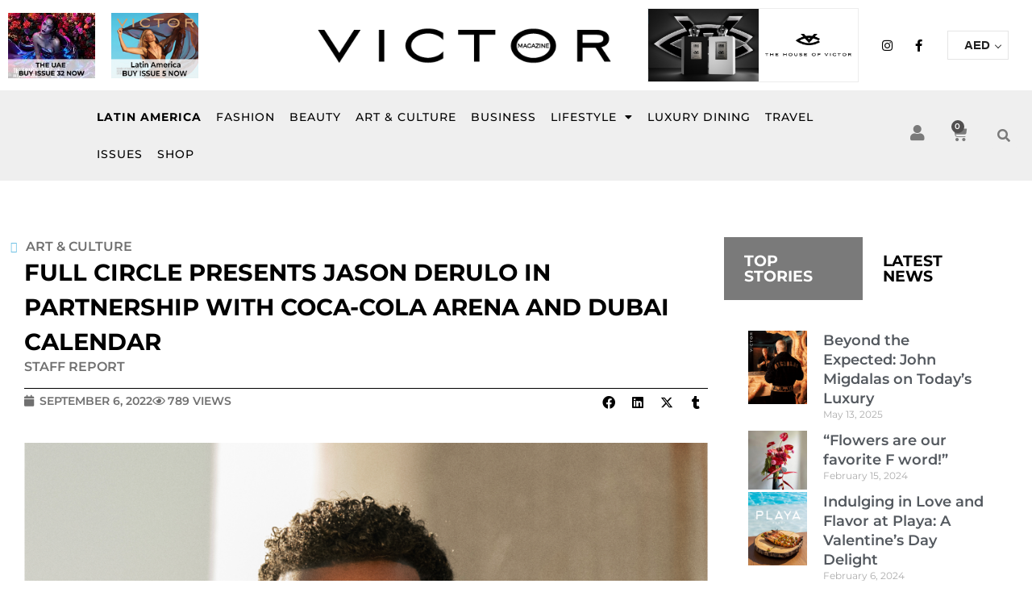

--- FILE ---
content_type: text/html; charset=UTF-8
request_url: https://www.victormagazine.net/full-circle-presents-jason-derulo-in-partnership-with-coca-cola-arena-and-dubai-calendar/
body_size: 50572
content:
<!DOCTYPE html>
<html lang="en-US">
<head>
<meta charset="UTF-8">
<script>
var gform;gform||(document.addEventListener("gform_main_scripts_loaded",function(){gform.scriptsLoaded=!0}),document.addEventListener("gform/theme/scripts_loaded",function(){gform.themeScriptsLoaded=!0}),window.addEventListener("DOMContentLoaded",function(){gform.domLoaded=!0}),gform={domLoaded:!1,scriptsLoaded:!1,themeScriptsLoaded:!1,isFormEditor:()=>"function"==typeof InitializeEditor,callIfLoaded:function(o){return!(!gform.domLoaded||!gform.scriptsLoaded||!gform.themeScriptsLoaded&&!gform.isFormEditor()||(gform.isFormEditor()&&console.warn("The use of gform.initializeOnLoaded() is deprecated in the form editor context and will be removed in Gravity Forms 3.1."),o(),0))},initializeOnLoaded:function(o){gform.callIfLoaded(o)||(document.addEventListener("gform_main_scripts_loaded",()=>{gform.scriptsLoaded=!0,gform.callIfLoaded(o)}),document.addEventListener("gform/theme/scripts_loaded",()=>{gform.themeScriptsLoaded=!0,gform.callIfLoaded(o)}),window.addEventListener("DOMContentLoaded",()=>{gform.domLoaded=!0,gform.callIfLoaded(o)}))},hooks:{action:{},filter:{}},addAction:function(o,r,e,t){gform.addHook("action",o,r,e,t)},addFilter:function(o,r,e,t){gform.addHook("filter",o,r,e,t)},doAction:function(o){gform.doHook("action",o,arguments)},applyFilters:function(o){return gform.doHook("filter",o,arguments)},removeAction:function(o,r){gform.removeHook("action",o,r)},removeFilter:function(o,r,e){gform.removeHook("filter",o,r,e)},addHook:function(o,r,e,t,n){null==gform.hooks[o][r]&&(gform.hooks[o][r]=[]);var d=gform.hooks[o][r];null==n&&(n=r+"_"+d.length),gform.hooks[o][r].push({tag:n,callable:e,priority:t=null==t?10:t})},doHook:function(r,o,e){var t;if(e=Array.prototype.slice.call(e,1),null!=gform.hooks[r][o]&&((o=gform.hooks[r][o]).sort(function(o,r){return o.priority-r.priority}),o.forEach(function(o){"function"!=typeof(t=o.callable)&&(t=window[t]),"action"==r?t.apply(null,e):e[0]=t.apply(null,e)})),"filter"==r)return e[0]},removeHook:function(o,r,t,n){var e;null!=gform.hooks[o][r]&&(e=(e=gform.hooks[o][r]).filter(function(o,r,e){return!!(null!=n&&n!=o.tag||null!=t&&t!=o.priority)}),gform.hooks[o][r]=e)}});
</script>

<meta name="viewport" content="width=device-width, initial-scale=1">
	<link rel="profile" href="https://gmpg.org/xfn/11"> 
	<title>Full Circle presents Jason Derulo in partnership with Coca-Cola Arena and Dubai Calendar &#8211; Victor Magazine</title>
<meta name='robots' content='max-image-preview:large' />
	<style>img:is([sizes="auto" i], [sizes^="auto," i]) { contain-intrinsic-size: 3000px 1500px }</style>
	<link rel='dns-prefetch' href='//www.googletagmanager.com' />
<link rel='dns-prefetch' href='//use.fontawesome.com' />
<link rel="alternate" type="application/rss+xml" title="Victor Magazine &raquo; Feed" href="https://www.victormagazine.net/feed/" />
<script>
window._wpemojiSettings = {"baseUrl":"https:\/\/s.w.org\/images\/core\/emoji\/16.0.1\/72x72\/","ext":".png","svgUrl":"https:\/\/s.w.org\/images\/core\/emoji\/16.0.1\/svg\/","svgExt":".svg","source":{"concatemoji":"https:\/\/www.victormagazine.net\/wp-includes\/js\/wp-emoji-release.min.js?ver=6.8.3"}};
/*! This file is auto-generated */
!function(s,n){var o,i,e;function c(e){try{var t={supportTests:e,timestamp:(new Date).valueOf()};sessionStorage.setItem(o,JSON.stringify(t))}catch(e){}}function p(e,t,n){e.clearRect(0,0,e.canvas.width,e.canvas.height),e.fillText(t,0,0);var t=new Uint32Array(e.getImageData(0,0,e.canvas.width,e.canvas.height).data),a=(e.clearRect(0,0,e.canvas.width,e.canvas.height),e.fillText(n,0,0),new Uint32Array(e.getImageData(0,0,e.canvas.width,e.canvas.height).data));return t.every(function(e,t){return e===a[t]})}function u(e,t){e.clearRect(0,0,e.canvas.width,e.canvas.height),e.fillText(t,0,0);for(var n=e.getImageData(16,16,1,1),a=0;a<n.data.length;a++)if(0!==n.data[a])return!1;return!0}function f(e,t,n,a){switch(t){case"flag":return n(e,"\ud83c\udff3\ufe0f\u200d\u26a7\ufe0f","\ud83c\udff3\ufe0f\u200b\u26a7\ufe0f")?!1:!n(e,"\ud83c\udde8\ud83c\uddf6","\ud83c\udde8\u200b\ud83c\uddf6")&&!n(e,"\ud83c\udff4\udb40\udc67\udb40\udc62\udb40\udc65\udb40\udc6e\udb40\udc67\udb40\udc7f","\ud83c\udff4\u200b\udb40\udc67\u200b\udb40\udc62\u200b\udb40\udc65\u200b\udb40\udc6e\u200b\udb40\udc67\u200b\udb40\udc7f");case"emoji":return!a(e,"\ud83e\udedf")}return!1}function g(e,t,n,a){var r="undefined"!=typeof WorkerGlobalScope&&self instanceof WorkerGlobalScope?new OffscreenCanvas(300,150):s.createElement("canvas"),o=r.getContext("2d",{willReadFrequently:!0}),i=(o.textBaseline="top",o.font="600 32px Arial",{});return e.forEach(function(e){i[e]=t(o,e,n,a)}),i}function t(e){var t=s.createElement("script");t.src=e,t.defer=!0,s.head.appendChild(t)}"undefined"!=typeof Promise&&(o="wpEmojiSettingsSupports",i=["flag","emoji"],n.supports={everything:!0,everythingExceptFlag:!0},e=new Promise(function(e){s.addEventListener("DOMContentLoaded",e,{once:!0})}),new Promise(function(t){var n=function(){try{var e=JSON.parse(sessionStorage.getItem(o));if("object"==typeof e&&"number"==typeof e.timestamp&&(new Date).valueOf()<e.timestamp+604800&&"object"==typeof e.supportTests)return e.supportTests}catch(e){}return null}();if(!n){if("undefined"!=typeof Worker&&"undefined"!=typeof OffscreenCanvas&&"undefined"!=typeof URL&&URL.createObjectURL&&"undefined"!=typeof Blob)try{var e="postMessage("+g.toString()+"("+[JSON.stringify(i),f.toString(),p.toString(),u.toString()].join(",")+"));",a=new Blob([e],{type:"text/javascript"}),r=new Worker(URL.createObjectURL(a),{name:"wpTestEmojiSupports"});return void(r.onmessage=function(e){c(n=e.data),r.terminate(),t(n)})}catch(e){}c(n=g(i,f,p,u))}t(n)}).then(function(e){for(var t in e)n.supports[t]=e[t],n.supports.everything=n.supports.everything&&n.supports[t],"flag"!==t&&(n.supports.everythingExceptFlag=n.supports.everythingExceptFlag&&n.supports[t]);n.supports.everythingExceptFlag=n.supports.everythingExceptFlag&&!n.supports.flag,n.DOMReady=!1,n.readyCallback=function(){n.DOMReady=!0}}).then(function(){return e}).then(function(){var e;n.supports.everything||(n.readyCallback(),(e=n.source||{}).concatemoji?t(e.concatemoji):e.wpemoji&&e.twemoji&&(t(e.twemoji),t(e.wpemoji)))}))}((window,document),window._wpemojiSettings);
</script>
<link rel='stylesheet' id='wp-block-library-css' href='https://www.victormagazine.net/wp-includes/css/dist/block-library/style.min.css?ver=6.8.3' media='all' />
<link rel='stylesheet' id='woocommerce-multi-currency-css' href='https://www.victormagazine.net/wp-content/plugins/woocommerce-multi-currency/css/woocommerce-multi-currency.min.css?ver=2.3.11' media='all' />
<style id='woocommerce-multi-currency-inline-css'>
.woocommerce-multi-currency .wmc-list-currencies .wmc-currency.wmc-active {background: #f78080 !important;}.woocommerce-multi-currency .wmc-list-currencies .wmc-currency:hover {background: #f78080 !important;}.woocommerce-multi-currency .wmc-list-currencies .wmc-currency,.woocommerce-multi-currency .wmc-title, .woocommerce-multi-currency.wmc-price-switcher a {background: #212121 !important;}.woocommerce-multi-currency .wmc-title, .woocommerce-multi-currency .wmc-list-currencies .wmc-currency span,.woocommerce-multi-currency .wmc-list-currencies .wmc-currency a,.woocommerce-multi-currency.wmc-price-switcher a {color: #ffffff !important;}@media screen and (min-width: 769px) {.woocommerce-multi-currency.wmc-sidebar{top:50% !important;}}.woocommerce-multi-currency.wmc-sidebar .wmc-list-currencies .wmc-sidebar-open{background-color:#99999900;color:#cccccc;}.woocommerce-multi-currency.wmc-shortcode .wmc-currency{background-color:#ffffff;color:#212121}.woocommerce-multi-currency.wmc-shortcode .wmc-currency.wmc-active,.woocommerce-multi-currency.wmc-shortcode .wmc-current-currency{background-color:#ffffff;color:#212121}.woocommerce-multi-currency.wmc-shortcode.vertical-currency-symbols-circle:not(.wmc-currency-trigger-click) .wmc-currency-wrapper:hover .wmc-sub-currency,.woocommerce-multi-currency.wmc-shortcode.vertical-currency-symbols-circle.wmc-currency-trigger-click .wmc-sub-currency{animation: height_slide 100ms;}@keyframes height_slide {0% {height: 0;} 100% {height: 100%;} }
</style>
<link rel='stylesheet' id='astra-theme-css-css' href='https://www.victormagazine.net/wp-content/themes/astra/assets/css/minified/main.min.css?ver=4.11.13' media='all' />
<style id='astra-theme-css-inline-css'>
.ast-no-sidebar .entry-content .alignfull {margin-left: calc( -50vw + 50%);margin-right: calc( -50vw + 50%);max-width: 100vw;width: 100vw;}.ast-no-sidebar .entry-content .alignwide {margin-left: calc(-41vw + 50%);margin-right: calc(-41vw + 50%);max-width: unset;width: unset;}.ast-no-sidebar .entry-content .alignfull .alignfull,.ast-no-sidebar .entry-content .alignfull .alignwide,.ast-no-sidebar .entry-content .alignwide .alignfull,.ast-no-sidebar .entry-content .alignwide .alignwide,.ast-no-sidebar .entry-content .wp-block-column .alignfull,.ast-no-sidebar .entry-content .wp-block-column .alignwide{width: 100%;margin-left: auto;margin-right: auto;}.wp-block-gallery,.blocks-gallery-grid {margin: 0;}.wp-block-separator {max-width: 100px;}.wp-block-separator.is-style-wide,.wp-block-separator.is-style-dots {max-width: none;}.entry-content .has-2-columns .wp-block-column:first-child {padding-right: 10px;}.entry-content .has-2-columns .wp-block-column:last-child {padding-left: 10px;}@media (max-width: 782px) {.entry-content .wp-block-columns .wp-block-column {flex-basis: 100%;}.entry-content .has-2-columns .wp-block-column:first-child {padding-right: 0;}.entry-content .has-2-columns .wp-block-column:last-child {padding-left: 0;}}body .entry-content .wp-block-latest-posts {margin-left: 0;}body .entry-content .wp-block-latest-posts li {list-style: none;}.ast-no-sidebar .ast-container .entry-content .wp-block-latest-posts {margin-left: 0;}.ast-header-break-point .entry-content .alignwide {margin-left: auto;margin-right: auto;}.entry-content .blocks-gallery-item img {margin-bottom: auto;}.wp-block-pullquote {border-top: 4px solid #555d66;border-bottom: 4px solid #555d66;color: #40464d;}:root{--ast-post-nav-space:0;--ast-container-default-xlg-padding:6.67em;--ast-container-default-lg-padding:5.67em;--ast-container-default-slg-padding:4.34em;--ast-container-default-md-padding:3.34em;--ast-container-default-sm-padding:6.67em;--ast-container-default-xs-padding:2.4em;--ast-container-default-xxs-padding:1.4em;--ast-code-block-background:#EEEEEE;--ast-comment-inputs-background:#FAFAFA;--ast-normal-container-width:1400px;--ast-narrow-container-width:750px;--ast-blog-title-font-weight:normal;--ast-blog-meta-weight:inherit;--ast-global-color-primary:var(--ast-global-color-5);--ast-global-color-secondary:var(--ast-global-color-4);--ast-global-color-alternate-background:var(--ast-global-color-7);--ast-global-color-subtle-background:var(--ast-global-color-6);--ast-bg-style-guide:#F8FAFC;--ast-shadow-style-guide:0px 0px 4px 0 #00000057;--ast-global-dark-bg-style:#fff;--ast-global-dark-lfs:#fbfbfb;--ast-widget-bg-color:#fafafa;--ast-wc-container-head-bg-color:#fbfbfb;--ast-title-layout-bg:#eeeeee;--ast-search-border-color:#e7e7e7;--ast-lifter-hover-bg:#e6e6e6;--ast-gallery-block-color:#000;--srfm-color-input-label:var(--ast-global-color-2);}html{font-size:93.75%;}a,.page-title{color:var(--ast-global-color-0);}a:hover,a:focus{color:var(--ast-global-color-1);}body,button,input,select,textarea,.ast-button,.ast-custom-button{font-family:-apple-system,BlinkMacSystemFont,Segoe UI,Roboto,Oxygen-Sans,Ubuntu,Cantarell,Helvetica Neue,sans-serif;font-weight:inherit;font-size:15px;font-size:1rem;line-height:var(--ast-body-line-height,1.65em);}blockquote{color:var(--ast-global-color-3);}.ast-site-identity .site-title a{color:var(--ast-global-color-2);}.site-title{font-size:35px;font-size:2.3333333333333rem;display:block;}.site-header .site-description{font-size:15px;font-size:1rem;display:none;}.entry-title{font-size:26px;font-size:1.7333333333333rem;}.archive .ast-article-post .ast-article-inner,.blog .ast-article-post .ast-article-inner,.archive .ast-article-post .ast-article-inner:hover,.blog .ast-article-post .ast-article-inner:hover{overflow:hidden;}h1,.entry-content :where(h1){font-size:40px;font-size:2.6666666666667rem;line-height:1.4em;}h2,.entry-content :where(h2){font-size:32px;font-size:2.1333333333333rem;line-height:1.3em;}h3,.entry-content :where(h3){font-size:26px;font-size:1.7333333333333rem;line-height:1.3em;}h4,.entry-content :where(h4){font-size:24px;font-size:1.6rem;line-height:1.2em;}h5,.entry-content :where(h5){font-size:20px;font-size:1.3333333333333rem;line-height:1.2em;}h6,.entry-content :where(h6){font-size:16px;font-size:1.0666666666667rem;line-height:1.25em;}::selection{background-color:var(--ast-global-color-0);color:#ffffff;}body,h1,h2,h3,h4,h5,h6,.entry-title a,.entry-content :where(h1,h2,h3,h4,h5,h6){color:var(--ast-global-color-3);}.tagcloud a:hover,.tagcloud a:focus,.tagcloud a.current-item{color:#ffffff;border-color:var(--ast-global-color-0);background-color:var(--ast-global-color-0);}input:focus,input[type="text"]:focus,input[type="email"]:focus,input[type="url"]:focus,input[type="password"]:focus,input[type="reset"]:focus,input[type="search"]:focus,textarea:focus{border-color:var(--ast-global-color-0);}input[type="radio"]:checked,input[type=reset],input[type="checkbox"]:checked,input[type="checkbox"]:hover:checked,input[type="checkbox"]:focus:checked,input[type=range]::-webkit-slider-thumb{border-color:var(--ast-global-color-0);background-color:var(--ast-global-color-0);box-shadow:none;}.site-footer a:hover + .post-count,.site-footer a:focus + .post-count{background:var(--ast-global-color-0);border-color:var(--ast-global-color-0);}.single .nav-links .nav-previous,.single .nav-links .nav-next{color:var(--ast-global-color-0);}.entry-meta,.entry-meta *{line-height:1.45;color:var(--ast-global-color-0);}.entry-meta a:not(.ast-button):hover,.entry-meta a:not(.ast-button):hover *,.entry-meta a:not(.ast-button):focus,.entry-meta a:not(.ast-button):focus *,.page-links > .page-link,.page-links .page-link:hover,.post-navigation a:hover{color:var(--ast-global-color-1);}#cat option,.secondary .calendar_wrap thead a,.secondary .calendar_wrap thead a:visited{color:var(--ast-global-color-0);}.secondary .calendar_wrap #today,.ast-progress-val span{background:var(--ast-global-color-0);}.secondary a:hover + .post-count,.secondary a:focus + .post-count{background:var(--ast-global-color-0);border-color:var(--ast-global-color-0);}.calendar_wrap #today > a{color:#ffffff;}.page-links .page-link,.single .post-navigation a{color:var(--ast-global-color-0);}.ast-search-menu-icon .search-form button.search-submit{padding:0 4px;}.ast-search-menu-icon form.search-form{padding-right:0;}.ast-search-menu-icon.slide-search input.search-field{width:0;}.ast-header-search .ast-search-menu-icon.ast-dropdown-active .search-form,.ast-header-search .ast-search-menu-icon.ast-dropdown-active .search-field:focus{transition:all 0.2s;}.search-form input.search-field:focus{outline:none;}.widget-title,.widget .wp-block-heading{font-size:21px;font-size:1.4rem;color:var(--ast-global-color-3);}.single .ast-author-details .author-title{color:var(--ast-global-color-1);}.ast-search-menu-icon.slide-search a:focus-visible:focus-visible,.astra-search-icon:focus-visible,#close:focus-visible,a:focus-visible,.ast-menu-toggle:focus-visible,.site .skip-link:focus-visible,.wp-block-loginout input:focus-visible,.wp-block-search.wp-block-search__button-inside .wp-block-search__inside-wrapper,.ast-header-navigation-arrow:focus-visible,.woocommerce .wc-proceed-to-checkout > .checkout-button:focus-visible,.woocommerce .woocommerce-MyAccount-navigation ul li a:focus-visible,.ast-orders-table__row .ast-orders-table__cell:focus-visible,.woocommerce .woocommerce-order-details .order-again > .button:focus-visible,.woocommerce .woocommerce-message a.button.wc-forward:focus-visible,.woocommerce #minus_qty:focus-visible,.woocommerce #plus_qty:focus-visible,a#ast-apply-coupon:focus-visible,.woocommerce .woocommerce-info a:focus-visible,.woocommerce .astra-shop-summary-wrap a:focus-visible,.woocommerce a.wc-forward:focus-visible,#ast-apply-coupon:focus-visible,.woocommerce-js .woocommerce-mini-cart-item a.remove:focus-visible,#close:focus-visible,.button.search-submit:focus-visible,#search_submit:focus,.normal-search:focus-visible,.ast-header-account-wrap:focus-visible,.woocommerce .ast-on-card-button.ast-quick-view-trigger:focus,.astra-cart-drawer-close:focus,.ast-single-variation:focus,.ast-woocommerce-product-gallery__image:focus,.ast-button:focus,.woocommerce-product-gallery--with-images [data-controls="prev"]:focus-visible,.woocommerce-product-gallery--with-images [data-controls="next"]:focus-visible{outline-style:dotted;outline-color:inherit;outline-width:thin;}input:focus,input[type="text"]:focus,input[type="email"]:focus,input[type="url"]:focus,input[type="password"]:focus,input[type="reset"]:focus,input[type="search"]:focus,input[type="number"]:focus,textarea:focus,.wp-block-search__input:focus,[data-section="section-header-mobile-trigger"] .ast-button-wrap .ast-mobile-menu-trigger-minimal:focus,.ast-mobile-popup-drawer.active .menu-toggle-close:focus,.woocommerce-ordering select.orderby:focus,#ast-scroll-top:focus,#coupon_code:focus,.woocommerce-page #comment:focus,.woocommerce #reviews #respond input#submit:focus,.woocommerce a.add_to_cart_button:focus,.woocommerce .button.single_add_to_cart_button:focus,.woocommerce .woocommerce-cart-form button:focus,.woocommerce .woocommerce-cart-form__cart-item .quantity .qty:focus,.woocommerce .woocommerce-billing-fields .woocommerce-billing-fields__field-wrapper .woocommerce-input-wrapper > .input-text:focus,.woocommerce #order_comments:focus,.woocommerce #place_order:focus,.woocommerce .woocommerce-address-fields .woocommerce-address-fields__field-wrapper .woocommerce-input-wrapper > .input-text:focus,.woocommerce .woocommerce-MyAccount-content form button:focus,.woocommerce .woocommerce-MyAccount-content .woocommerce-EditAccountForm .woocommerce-form-row .woocommerce-Input.input-text:focus,.woocommerce .ast-woocommerce-container .woocommerce-pagination ul.page-numbers li a:focus,body #content .woocommerce form .form-row .select2-container--default .select2-selection--single:focus,#ast-coupon-code:focus,.woocommerce.woocommerce-js .quantity input[type=number]:focus,.woocommerce-js .woocommerce-mini-cart-item .quantity input[type=number]:focus,.woocommerce p#ast-coupon-trigger:focus{border-style:dotted;border-color:inherit;border-width:thin;}input{outline:none;}.woocommerce-js input[type=text]:focus,.woocommerce-js input[type=email]:focus,.woocommerce-js textarea:focus,input[type=number]:focus,.comments-area textarea#comment:focus,.comments-area textarea#comment:active,.comments-area .ast-comment-formwrap input[type="text"]:focus,.comments-area .ast-comment-formwrap input[type="text"]:active{outline-style:unset;outline-color:inherit;outline-width:thin;}.ast-logo-title-inline .site-logo-img{padding-right:1em;}body .ast-oembed-container *{position:absolute;top:0;width:100%;height:100%;left:0;}body .wp-block-embed-pocket-casts .ast-oembed-container *{position:unset;}.ast-single-post-featured-section + article {margin-top: 2em;}.site-content .ast-single-post-featured-section img {width: 100%;overflow: hidden;object-fit: cover;}.site > .ast-single-related-posts-container {margin-top: 0;}@media (min-width: 922px) {.ast-desktop .ast-container--narrow {max-width: var(--ast-narrow-container-width);margin: 0 auto;}}@media (max-width:921.9px){#ast-desktop-header{display:none;}}@media (min-width:922px){#ast-mobile-header{display:none;}}@media( max-width: 420px ) {.single .nav-links .nav-previous,.single .nav-links .nav-next {width: 100%;text-align: center;}}.wp-block-buttons.aligncenter{justify-content:center;}@media (max-width:921px){.ast-theme-transparent-header #primary,.ast-theme-transparent-header #secondary{padding:0;}}@media (max-width:921px){.ast-plain-container.ast-no-sidebar #primary{padding:0;}}.ast-plain-container.ast-no-sidebar #primary{margin-top:0;margin-bottom:0;}@media (min-width:1200px){.ast-separate-container.ast-right-sidebar .entry-content .wp-block-image.alignfull,.ast-separate-container.ast-left-sidebar .entry-content .wp-block-image.alignfull,.ast-separate-container.ast-right-sidebar .entry-content .wp-block-cover.alignfull,.ast-separate-container.ast-left-sidebar .entry-content .wp-block-cover.alignfull{margin-left:-6.67em;margin-right:-6.67em;max-width:unset;width:unset;}.ast-separate-container.ast-right-sidebar .entry-content .wp-block-image.alignwide,.ast-separate-container.ast-left-sidebar .entry-content .wp-block-image.alignwide,.ast-separate-container.ast-right-sidebar .entry-content .wp-block-cover.alignwide,.ast-separate-container.ast-left-sidebar .entry-content .wp-block-cover.alignwide{margin-left:-20px;margin-right:-20px;max-width:unset;width:unset;}}@media (min-width:1200px){.wp-block-group .has-background{padding:20px;}}@media (min-width:1200px){.ast-no-sidebar.ast-separate-container .entry-content .wp-block-group.alignwide,.ast-no-sidebar.ast-separate-container .entry-content .wp-block-cover.alignwide{margin-left:-20px;margin-right:-20px;padding-left:20px;padding-right:20px;}.ast-no-sidebar.ast-separate-container .entry-content .wp-block-cover.alignfull,.ast-no-sidebar.ast-separate-container .entry-content .wp-block-group.alignfull{margin-left:-6.67em;margin-right:-6.67em;padding-left:6.67em;padding-right:6.67em;}}@media (min-width:1200px){.wp-block-cover-image.alignwide .wp-block-cover__inner-container,.wp-block-cover.alignwide .wp-block-cover__inner-container,.wp-block-cover-image.alignfull .wp-block-cover__inner-container,.wp-block-cover.alignfull .wp-block-cover__inner-container{width:100%;}}.wp-block-columns{margin-bottom:unset;}.wp-block-image.size-full{margin:2rem 0;}.wp-block-separator.has-background{padding:0;}.wp-block-gallery{margin-bottom:1.6em;}.wp-block-group{padding-top:4em;padding-bottom:4em;}.wp-block-group__inner-container .wp-block-columns:last-child,.wp-block-group__inner-container :last-child,.wp-block-table table{margin-bottom:0;}.blocks-gallery-grid{width:100%;}.wp-block-navigation-link__content{padding:5px 0;}.wp-block-group .wp-block-group .has-text-align-center,.wp-block-group .wp-block-column .has-text-align-center{max-width:100%;}.has-text-align-center{margin:0 auto;}@media (min-width:1200px){.wp-block-cover__inner-container,.alignwide .wp-block-group__inner-container,.alignfull .wp-block-group__inner-container{max-width:1200px;margin:0 auto;}.wp-block-group.alignnone,.wp-block-group.aligncenter,.wp-block-group.alignleft,.wp-block-group.alignright,.wp-block-group.alignwide,.wp-block-columns.alignwide{margin:2rem 0 1rem 0;}}@media (max-width:1200px){.wp-block-group{padding:3em;}.wp-block-group .wp-block-group{padding:1.5em;}.wp-block-columns,.wp-block-column{margin:1rem 0;}}@media (min-width:921px){.wp-block-columns .wp-block-group{padding:2em;}}@media (max-width:544px){.wp-block-cover-image .wp-block-cover__inner-container,.wp-block-cover .wp-block-cover__inner-container{width:unset;}.wp-block-cover,.wp-block-cover-image{padding:2em 0;}.wp-block-group,.wp-block-cover{padding:2em;}.wp-block-media-text__media img,.wp-block-media-text__media video{width:unset;max-width:100%;}.wp-block-media-text.has-background .wp-block-media-text__content{padding:1em;}}.wp-block-image.aligncenter{margin-left:auto;margin-right:auto;}.wp-block-table.aligncenter{margin-left:auto;margin-right:auto;}@media (min-width:544px){.entry-content .wp-block-media-text.has-media-on-the-right .wp-block-media-text__content{padding:0 8% 0 0;}.entry-content .wp-block-media-text .wp-block-media-text__content{padding:0 0 0 8%;}.ast-plain-container .site-content .entry-content .has-custom-content-position.is-position-bottom-left > *,.ast-plain-container .site-content .entry-content .has-custom-content-position.is-position-bottom-right > *,.ast-plain-container .site-content .entry-content .has-custom-content-position.is-position-top-left > *,.ast-plain-container .site-content .entry-content .has-custom-content-position.is-position-top-right > *,.ast-plain-container .site-content .entry-content .has-custom-content-position.is-position-center-right > *,.ast-plain-container .site-content .entry-content .has-custom-content-position.is-position-center-left > *{margin:0;}}@media (max-width:544px){.entry-content .wp-block-media-text .wp-block-media-text__content{padding:8% 0;}.wp-block-media-text .wp-block-media-text__media img{width:auto;max-width:100%;}}.wp-block-button.is-style-outline .wp-block-button__link{border-color:#000000;border-top-width:2px;border-right-width:2px;border-bottom-width:2px;border-left-width:2px;}div.wp-block-button.is-style-outline > .wp-block-button__link:not(.has-text-color),div.wp-block-button.wp-block-button__link.is-style-outline:not(.has-text-color){color:#000000;}.wp-block-button.is-style-outline .wp-block-button__link:hover,.wp-block-buttons .wp-block-button.is-style-outline .wp-block-button__link:focus,.wp-block-buttons .wp-block-button.is-style-outline > .wp-block-button__link:not(.has-text-color):hover,.wp-block-buttons .wp-block-button.wp-block-button__link.is-style-outline:not(.has-text-color):hover{color:#ffffff;background-color:var(--ast-global-color-1);border-color:var(--ast-global-color-1);}.post-page-numbers.current .page-link,.ast-pagination .page-numbers.current{color:#ffffff;border-color:var(--ast-global-color-0);background-color:var(--ast-global-color-0);}@media (max-width:921px){.wp-block-button.is-style-outline .wp-block-button__link{padding-top:calc(15px - 2px);padding-right:calc(30px - 2px);padding-bottom:calc(15px - 2px);padding-left:calc(30px - 2px);}}@media (max-width:544px){.wp-block-button.is-style-outline .wp-block-button__link{padding-top:calc(15px - 2px);padding-right:calc(30px - 2px);padding-bottom:calc(15px - 2px);padding-left:calc(30px - 2px);}}@media (min-width:544px){.entry-content > .alignleft{margin-right:20px;}.entry-content > .alignright{margin-left:20px;}.wp-block-group.has-background{padding:20px;}}.wp-block-buttons .wp-block-button.is-style-outline .wp-block-button__link.wp-element-button,.ast-outline-button,.wp-block-uagb-buttons-child .uagb-buttons-repeater.ast-outline-button{border-color:#000000;border-top-width:2px;border-right-width:2px;border-bottom-width:2px;border-left-width:2px;font-family:inherit;font-weight:inherit;line-height:1em;}.wp-block-buttons .wp-block-button.is-style-outline > .wp-block-button__link:not(.has-text-color),.wp-block-buttons .wp-block-button.wp-block-button__link.is-style-outline:not(.has-text-color),.ast-outline-button{color:#000000;}.wp-block-button.is-style-outline .wp-block-button__link:hover,.wp-block-buttons .wp-block-button.is-style-outline .wp-block-button__link:focus,.wp-block-buttons .wp-block-button.is-style-outline > .wp-block-button__link:not(.has-text-color):hover,.wp-block-buttons .wp-block-button.wp-block-button__link.is-style-outline:not(.has-text-color):hover,.ast-outline-button:hover,.ast-outline-button:focus,.wp-block-uagb-buttons-child .uagb-buttons-repeater.ast-outline-button:hover,.wp-block-uagb-buttons-child .uagb-buttons-repeater.ast-outline-button:focus{color:#ffffff;background-color:var(--ast-global-color-1);border-color:var(--ast-global-color-1);}.wp-block-button .wp-block-button__link.wp-element-button.is-style-outline:not(.has-background),.wp-block-button.is-style-outline>.wp-block-button__link.wp-element-button:not(.has-background),.ast-outline-button{background-color:#000000;}.entry-content[data-ast-blocks-layout] > figure{margin-bottom:1em;}.elementor-widget-container .elementor-loop-container .e-loop-item[data-elementor-type="loop-item"]{width:100%;} .ast-desktop .review-count{margin-left:-40px;margin-right:auto;}.review-rating{display:flex;align-items:center;order:2;}@media (max-width:921px){.ast-left-sidebar #content > .ast-container{display:flex;flex-direction:column-reverse;width:100%;}.ast-separate-container .ast-article-post,.ast-separate-container .ast-article-single{padding:1.5em 2.14em;}.ast-author-box img.avatar{margin:20px 0 0 0;}}@media (min-width:922px){.ast-separate-container.ast-right-sidebar #primary,.ast-separate-container.ast-left-sidebar #primary{border:0;}.search-no-results.ast-separate-container #primary{margin-bottom:4em;}}.wp-block-button .wp-block-button__link{color:#ffffff;}.wp-block-button .wp-block-button__link:hover,.wp-block-button .wp-block-button__link:focus{color:#ffffff;background-color:var(--ast-global-color-1);border-color:var(--ast-global-color-1);}.elementor-widget-heading h1.elementor-heading-title{line-height:1.4em;}.elementor-widget-heading h2.elementor-heading-title{line-height:1.3em;}.elementor-widget-heading h3.elementor-heading-title{line-height:1.3em;}.elementor-widget-heading h4.elementor-heading-title{line-height:1.2em;}.elementor-widget-heading h5.elementor-heading-title{line-height:1.2em;}.elementor-widget-heading h6.elementor-heading-title{line-height:1.25em;}.wp-block-button .wp-block-button__link{border:none;background-color:#000000;color:#ffffff;font-family:inherit;font-weight:inherit;line-height:1em;padding:15px 30px;}.wp-block-button.is-style-outline .wp-block-button__link{border-style:solid;border-top-width:2px;border-right-width:2px;border-left-width:2px;border-bottom-width:2px;border-color:#000000;padding-top:calc(15px - 2px);padding-right:calc(30px - 2px);padding-bottom:calc(15px - 2px);padding-left:calc(30px - 2px);}@media (max-width:921px){.wp-block-button .wp-block-button__link{border:none;padding:15px 30px;}.wp-block-button.is-style-outline .wp-block-button__link{padding-top:calc(15px - 2px);padding-right:calc(30px - 2px);padding-bottom:calc(15px - 2px);padding-left:calc(30px - 2px);}}@media (max-width:544px){.wp-block-button .wp-block-button__link{border:none;padding:15px 30px;}.wp-block-button.is-style-outline .wp-block-button__link{padding-top:calc(15px - 2px);padding-right:calc(30px - 2px);padding-bottom:calc(15px - 2px);padding-left:calc(30px - 2px);}}.menu-toggle,button,.ast-button,.ast-custom-button,.button,input#submit,input[type="button"],input[type="submit"],input[type="reset"]{border-style:solid;border-top-width:0;border-right-width:0;border-left-width:0;border-bottom-width:0;color:#ffffff;border-color:#000000;background-color:#000000;padding-top:10px;padding-right:40px;padding-bottom:10px;padding-left:40px;font-family:inherit;font-weight:inherit;line-height:1em;}button:focus,.menu-toggle:hover,button:hover,.ast-button:hover,.ast-custom-button:hover .button:hover,.ast-custom-button:hover ,input[type=reset]:hover,input[type=reset]:focus,input#submit:hover,input#submit:focus,input[type="button"]:hover,input[type="button"]:focus,input[type="submit"]:hover,input[type="submit"]:focus{color:#ffffff;background-color:var(--ast-global-color-1);border-color:var(--ast-global-color-1);}@media (max-width:921px){.ast-mobile-header-stack .main-header-bar .ast-search-menu-icon{display:inline-block;}.ast-header-break-point.ast-header-custom-item-outside .ast-mobile-header-stack .main-header-bar .ast-search-icon{margin:0;}.ast-comment-avatar-wrap img{max-width:2.5em;}.ast-comment-meta{padding:0 1.8888em 1.3333em;}.ast-separate-container .ast-comment-list li.depth-1{padding:1.5em 2.14em;}.ast-separate-container .comment-respond{padding:2em 2.14em;}}@media (min-width:544px){.ast-container{max-width:100%;}}@media (max-width:544px){.ast-separate-container .ast-article-post,.ast-separate-container .ast-article-single,.ast-separate-container .comments-title,.ast-separate-container .ast-archive-description{padding:1.5em 1em;}.ast-separate-container #content .ast-container{padding-left:0.54em;padding-right:0.54em;}.ast-separate-container .ast-comment-list .bypostauthor{padding:.5em;}.ast-search-menu-icon.ast-dropdown-active .search-field{width:170px;}} #ast-mobile-header .ast-site-header-cart-li a{pointer-events:none;}body,.ast-separate-container{background-color:#ffffff;background-image:none;}.ast-no-sidebar.ast-separate-container .entry-content .alignfull {margin-left: -6.67em;margin-right: -6.67em;width: auto;}@media (max-width: 1200px) {.ast-no-sidebar.ast-separate-container .entry-content .alignfull {margin-left: -2.4em;margin-right: -2.4em;}}@media (max-width: 768px) {.ast-no-sidebar.ast-separate-container .entry-content .alignfull {margin-left: -2.14em;margin-right: -2.14em;}}@media (max-width: 544px) {.ast-no-sidebar.ast-separate-container .entry-content .alignfull {margin-left: -1em;margin-right: -1em;}}.ast-no-sidebar.ast-separate-container .entry-content .alignwide {margin-left: -20px;margin-right: -20px;}.ast-no-sidebar.ast-separate-container .entry-content .wp-block-column .alignfull,.ast-no-sidebar.ast-separate-container .entry-content .wp-block-column .alignwide {margin-left: auto;margin-right: auto;width: 100%;}@media (max-width:921px){.site-title{display:block;}.site-header .site-description{display:none;}h1,.entry-content :where(h1){font-size:30px;}h2,.entry-content :where(h2){font-size:25px;}h3,.entry-content :where(h3){font-size:20px;}}@media (max-width:544px){.site-title{display:block;}.site-header .site-description{display:none;}h1,.entry-content :where(h1){font-size:30px;}h2,.entry-content :where(h2){font-size:25px;}h3,.entry-content :where(h3){font-size:20px;}}@media (max-width:921px){html{font-size:85.5%;}}@media (max-width:544px){html{font-size:85.5%;}}@media (min-width:922px){.ast-container{max-width:1440px;}}@media (min-width:922px){.site-content .ast-container{display:flex;}}@media (max-width:921px){.site-content .ast-container{flex-direction:column;}}@media (min-width:922px){.main-header-menu .sub-menu .menu-item.ast-left-align-sub-menu:hover > .sub-menu,.main-header-menu .sub-menu .menu-item.ast-left-align-sub-menu.focus > .sub-menu{margin-left:-0px;}}.site .comments-area{padding-bottom:3em;}blockquote {padding: 1.2em;}:root .has-ast-global-color-0-color{color:var(--ast-global-color-0);}:root .has-ast-global-color-0-background-color{background-color:var(--ast-global-color-0);}:root .wp-block-button .has-ast-global-color-0-color{color:var(--ast-global-color-0);}:root .wp-block-button .has-ast-global-color-0-background-color{background-color:var(--ast-global-color-0);}:root .has-ast-global-color-1-color{color:var(--ast-global-color-1);}:root .has-ast-global-color-1-background-color{background-color:var(--ast-global-color-1);}:root .wp-block-button .has-ast-global-color-1-color{color:var(--ast-global-color-1);}:root .wp-block-button .has-ast-global-color-1-background-color{background-color:var(--ast-global-color-1);}:root .has-ast-global-color-2-color{color:var(--ast-global-color-2);}:root .has-ast-global-color-2-background-color{background-color:var(--ast-global-color-2);}:root .wp-block-button .has-ast-global-color-2-color{color:var(--ast-global-color-2);}:root .wp-block-button .has-ast-global-color-2-background-color{background-color:var(--ast-global-color-2);}:root .has-ast-global-color-3-color{color:var(--ast-global-color-3);}:root .has-ast-global-color-3-background-color{background-color:var(--ast-global-color-3);}:root .wp-block-button .has-ast-global-color-3-color{color:var(--ast-global-color-3);}:root .wp-block-button .has-ast-global-color-3-background-color{background-color:var(--ast-global-color-3);}:root .has-ast-global-color-4-color{color:var(--ast-global-color-4);}:root .has-ast-global-color-4-background-color{background-color:var(--ast-global-color-4);}:root .wp-block-button .has-ast-global-color-4-color{color:var(--ast-global-color-4);}:root .wp-block-button .has-ast-global-color-4-background-color{background-color:var(--ast-global-color-4);}:root .has-ast-global-color-5-color{color:var(--ast-global-color-5);}:root .has-ast-global-color-5-background-color{background-color:var(--ast-global-color-5);}:root .wp-block-button .has-ast-global-color-5-color{color:var(--ast-global-color-5);}:root .wp-block-button .has-ast-global-color-5-background-color{background-color:var(--ast-global-color-5);}:root .has-ast-global-color-6-color{color:var(--ast-global-color-6);}:root .has-ast-global-color-6-background-color{background-color:var(--ast-global-color-6);}:root .wp-block-button .has-ast-global-color-6-color{color:var(--ast-global-color-6);}:root .wp-block-button .has-ast-global-color-6-background-color{background-color:var(--ast-global-color-6);}:root .has-ast-global-color-7-color{color:var(--ast-global-color-7);}:root .has-ast-global-color-7-background-color{background-color:var(--ast-global-color-7);}:root .wp-block-button .has-ast-global-color-7-color{color:var(--ast-global-color-7);}:root .wp-block-button .has-ast-global-color-7-background-color{background-color:var(--ast-global-color-7);}:root .has-ast-global-color-8-color{color:var(--ast-global-color-8);}:root .has-ast-global-color-8-background-color{background-color:var(--ast-global-color-8);}:root .wp-block-button .has-ast-global-color-8-color{color:var(--ast-global-color-8);}:root .wp-block-button .has-ast-global-color-8-background-color{background-color:var(--ast-global-color-8);}:root{--ast-global-color-0:#0170B9;--ast-global-color-1:#3a3a3a;--ast-global-color-2:#3a3a3a;--ast-global-color-3:#4B4F58;--ast-global-color-4:#F5F5F5;--ast-global-color-5:#FFFFFF;--ast-global-color-6:#E5E5E5;--ast-global-color-7:#424242;--ast-global-color-8:#000000;}:root {--ast-border-color : #dddddd;}.ast-single-entry-banner {-js-display: flex;display: flex;flex-direction: column;justify-content: center;text-align: center;position: relative;background: var(--ast-title-layout-bg);}.ast-single-entry-banner[data-banner-layout="layout-1"] {max-width: 1400px;background: inherit;padding: 20px 0;}.ast-single-entry-banner[data-banner-width-type="custom"] {margin: 0 auto;width: 100%;}.ast-single-entry-banner + .site-content .entry-header {margin-bottom: 0;}.site .ast-author-avatar {--ast-author-avatar-size: ;}a.ast-underline-text {text-decoration: underline;}.ast-container > .ast-terms-link {position: relative;display: block;}a.ast-button.ast-badge-tax {padding: 4px 8px;border-radius: 3px;font-size: inherit;}header.entry-header{text-align:left;}header.entry-header > *:not(:last-child){margin-bottom:10px;}@media (max-width:921px){header.entry-header{text-align:left;}}@media (max-width:544px){header.entry-header{text-align:left;}}.ast-archive-entry-banner {-js-display: flex;display: flex;flex-direction: column;justify-content: center;text-align: center;position: relative;background: var(--ast-title-layout-bg);}.ast-archive-entry-banner[data-banner-width-type="custom"] {margin: 0 auto;width: 100%;}.ast-archive-entry-banner[data-banner-layout="layout-1"] {background: inherit;padding: 20px 0;text-align: left;}body.archive .ast-archive-description{max-width:1400px;width:100%;text-align:left;padding-top:3em;padding-right:3em;padding-bottom:3em;padding-left:3em;}body.archive .ast-archive-description .ast-archive-title,body.archive .ast-archive-description .ast-archive-title *{font-size:40px;font-size:2.6666666666667rem;}body.archive .ast-archive-description > *:not(:last-child){margin-bottom:10px;}@media (max-width:921px){body.archive .ast-archive-description{text-align:left;}}@media (max-width:544px){body.archive .ast-archive-description{text-align:left;}}.ast-breadcrumbs .trail-browse,.ast-breadcrumbs .trail-items,.ast-breadcrumbs .trail-items li{display:inline-block;margin:0;padding:0;border:none;background:inherit;text-indent:0;text-decoration:none;}.ast-breadcrumbs .trail-browse{font-size:inherit;font-style:inherit;font-weight:inherit;color:inherit;}.ast-breadcrumbs .trail-items{list-style:none;}.trail-items li::after{padding:0 0.3em;content:"\00bb";}.trail-items li:last-of-type::after{display:none;}h1,h2,h3,h4,h5,h6,.entry-content :where(h1,h2,h3,h4,h5,h6){color:var(--ast-global-color-2);}@media (max-width:921px){.ast-builder-grid-row-container.ast-builder-grid-row-tablet-3-firstrow .ast-builder-grid-row > *:first-child,.ast-builder-grid-row-container.ast-builder-grid-row-tablet-3-lastrow .ast-builder-grid-row > *:last-child{grid-column:1 / -1;}}@media (max-width:544px){.ast-builder-grid-row-container.ast-builder-grid-row-mobile-3-firstrow .ast-builder-grid-row > *:first-child,.ast-builder-grid-row-container.ast-builder-grid-row-mobile-3-lastrow .ast-builder-grid-row > *:last-child{grid-column:1 / -1;}}.ast-builder-layout-element[data-section="title_tagline"]{display:flex;}@media (max-width:921px){.ast-header-break-point .ast-builder-layout-element[data-section="title_tagline"]{display:flex;}}@media (max-width:544px){.ast-header-break-point .ast-builder-layout-element[data-section="title_tagline"]{display:flex;}}.ast-builder-menu-1{font-family:inherit;font-weight:inherit;}.ast-builder-menu-1 .sub-menu,.ast-builder-menu-1 .inline-on-mobile .sub-menu{border-top-width:2px;border-bottom-width:0px;border-right-width:0px;border-left-width:0px;border-color:var(--ast-global-color-0);border-style:solid;}.ast-builder-menu-1 .sub-menu .sub-menu{top:-2px;}.ast-builder-menu-1 .main-header-menu > .menu-item > .sub-menu,.ast-builder-menu-1 .main-header-menu > .menu-item > .astra-full-megamenu-wrapper{margin-top:0px;}.ast-desktop .ast-builder-menu-1 .main-header-menu > .menu-item > .sub-menu:before,.ast-desktop .ast-builder-menu-1 .main-header-menu > .menu-item > .astra-full-megamenu-wrapper:before{height:calc( 0px + 2px + 5px );}.ast-desktop .ast-builder-menu-1 .menu-item .sub-menu .menu-link{border-style:none;}@media (max-width:921px){.ast-header-break-point .ast-builder-menu-1 .menu-item.menu-item-has-children > .ast-menu-toggle{top:0;}.ast-builder-menu-1 .inline-on-mobile .menu-item.menu-item-has-children > .ast-menu-toggle{right:-15px;}.ast-builder-menu-1 .menu-item-has-children > .menu-link:after{content:unset;}.ast-builder-menu-1 .main-header-menu > .menu-item > .sub-menu,.ast-builder-menu-1 .main-header-menu > .menu-item > .astra-full-megamenu-wrapper{margin-top:0;}}@media (max-width:544px){.ast-header-break-point .ast-builder-menu-1 .menu-item.menu-item-has-children > .ast-menu-toggle{top:0;}.ast-builder-menu-1 .main-header-menu > .menu-item > .sub-menu,.ast-builder-menu-1 .main-header-menu > .menu-item > .astra-full-megamenu-wrapper{margin-top:0;}}.ast-builder-menu-1{display:flex;}@media (max-width:921px){.ast-header-break-point .ast-builder-menu-1{display:flex;}}@media (max-width:544px){.ast-header-break-point .ast-builder-menu-1{display:flex;}}.site-below-footer-wrap{padding-top:20px;padding-bottom:20px;}.site-below-footer-wrap[data-section="section-below-footer-builder"]{background-color:var( --ast-global-color-primary,--ast-global-color-4 );min-height:80px;border-style:solid;border-width:0px;border-top-width:1px;border-top-color:var(--ast-global-color-subtle-background,--ast-global-color-6);}.site-below-footer-wrap[data-section="section-below-footer-builder"] .ast-builder-grid-row{max-width:1400px;min-height:80px;margin-left:auto;margin-right:auto;}.site-below-footer-wrap[data-section="section-below-footer-builder"] .ast-builder-grid-row,.site-below-footer-wrap[data-section="section-below-footer-builder"] .site-footer-section{align-items:flex-start;}.site-below-footer-wrap[data-section="section-below-footer-builder"].ast-footer-row-inline .site-footer-section{display:flex;margin-bottom:0;}.ast-builder-grid-row-full .ast-builder-grid-row{grid-template-columns:1fr;}@media (max-width:921px){.site-below-footer-wrap[data-section="section-below-footer-builder"].ast-footer-row-tablet-inline .site-footer-section{display:flex;margin-bottom:0;}.site-below-footer-wrap[data-section="section-below-footer-builder"].ast-footer-row-tablet-stack .site-footer-section{display:block;margin-bottom:10px;}.ast-builder-grid-row-container.ast-builder-grid-row-tablet-full .ast-builder-grid-row{grid-template-columns:1fr;}}@media (max-width:544px){.site-below-footer-wrap[data-section="section-below-footer-builder"].ast-footer-row-mobile-inline .site-footer-section{display:flex;margin-bottom:0;}.site-below-footer-wrap[data-section="section-below-footer-builder"].ast-footer-row-mobile-stack .site-footer-section{display:block;margin-bottom:10px;}.ast-builder-grid-row-container.ast-builder-grid-row-mobile-full .ast-builder-grid-row{grid-template-columns:1fr;}}.site-below-footer-wrap[data-section="section-below-footer-builder"]{display:grid;}@media (max-width:921px){.ast-header-break-point .site-below-footer-wrap[data-section="section-below-footer-builder"]{display:grid;}}@media (max-width:544px){.ast-header-break-point .site-below-footer-wrap[data-section="section-below-footer-builder"]{display:grid;}}.ast-footer-copyright{text-align:center;}.ast-footer-copyright.site-footer-focus-item {color:#3a3a3a;}@media (max-width:921px){.ast-footer-copyright{text-align:center;}}@media (max-width:544px){.ast-footer-copyright{text-align:center;}}.ast-footer-copyright.ast-builder-layout-element{display:flex;}@media (max-width:921px){.ast-header-break-point .ast-footer-copyright.ast-builder-layout-element{display:flex;}}@media (max-width:544px){.ast-header-break-point .ast-footer-copyright.ast-builder-layout-element{display:flex;}}.elementor-posts-container [CLASS*="ast-width-"]{width:100%;}.elementor-template-full-width .ast-container{display:block;}.elementor-screen-only,.screen-reader-text,.screen-reader-text span,.ui-helper-hidden-accessible{top:0 !important;}@media (max-width:544px){.elementor-element .elementor-wc-products .woocommerce[class*="columns-"] ul.products li.product{width:auto;margin:0;}.elementor-element .woocommerce .woocommerce-result-count{float:none;}}.ast-desktop .ast-mega-menu-enabled .ast-builder-menu-1 div:not( .astra-full-megamenu-wrapper) .sub-menu,.ast-builder-menu-1 .inline-on-mobile .sub-menu,.ast-desktop .ast-builder-menu-1 .astra-full-megamenu-wrapper,.ast-desktop .ast-builder-menu-1 .menu-item .sub-menu{box-shadow:0px 4px 10px -2px rgba(0,0,0,0.1);}.ast-desktop .ast-mobile-popup-drawer.active .ast-mobile-popup-inner{max-width:35%;}@media (max-width:921px){.ast-mobile-popup-drawer.active .ast-mobile-popup-inner{max-width:90%;}}@media (max-width:544px){.ast-mobile-popup-drawer.active .ast-mobile-popup-inner{max-width:90%;}}.ast-header-break-point .main-header-bar{border-bottom-width:1px;}@media (min-width:922px){.main-header-bar{border-bottom-width:1px;}}.main-header-menu .menu-item,#astra-footer-menu .menu-item,.main-header-bar .ast-masthead-custom-menu-items{-js-display:flex;display:flex;-webkit-box-pack:center;-webkit-justify-content:center;-moz-box-pack:center;-ms-flex-pack:center;justify-content:center;-webkit-box-orient:vertical;-webkit-box-direction:normal;-webkit-flex-direction:column;-moz-box-orient:vertical;-moz-box-direction:normal;-ms-flex-direction:column;flex-direction:column;}.main-header-menu > .menu-item > .menu-link,#astra-footer-menu > .menu-item > .menu-link{height:100%;-webkit-box-align:center;-webkit-align-items:center;-moz-box-align:center;-ms-flex-align:center;align-items:center;-js-display:flex;display:flex;}.ast-header-break-point .main-navigation ul .menu-item .menu-link .icon-arrow:first-of-type svg{top:.2em;margin-top:0px;margin-left:0px;width:.65em;transform:translate(0,-2px) rotateZ(270deg);}.ast-mobile-popup-content .ast-submenu-expanded > .ast-menu-toggle{transform:rotateX(180deg);overflow-y:auto;}@media (min-width:922px){.ast-builder-menu .main-navigation > ul > li:last-child a{margin-right:0;}}.ast-separate-container .ast-article-inner{background-color:transparent;background-image:none;}.ast-separate-container .ast-article-post{background-color:var(--ast-global-color-5);}@media (max-width:921px){.ast-separate-container .ast-article-post{background-color:var(--ast-global-color-5);}}@media (max-width:544px){.ast-separate-container .ast-article-post{background-color:var(--ast-global-color-5);}}.ast-separate-container .ast-article-single:not(.ast-related-post),.woocommerce.ast-separate-container .ast-woocommerce-container,.ast-separate-container .error-404,.ast-separate-container .no-results,.single.ast-separate-container.ast-author-meta,.ast-separate-container .related-posts-title-wrapper,.ast-separate-container .comments-count-wrapper,.ast-box-layout.ast-plain-container .site-content,.ast-padded-layout.ast-plain-container .site-content,.ast-separate-container .ast-archive-description,.ast-separate-container .comments-area .comment-respond,.ast-separate-container .comments-area .ast-comment-list li,.ast-separate-container .comments-area .comments-title{background-color:var(--ast-global-color-5);}@media (max-width:921px){.ast-separate-container .ast-article-single:not(.ast-related-post),.woocommerce.ast-separate-container .ast-woocommerce-container,.ast-separate-container .error-404,.ast-separate-container .no-results,.single.ast-separate-container.ast-author-meta,.ast-separate-container .related-posts-title-wrapper,.ast-separate-container .comments-count-wrapper,.ast-box-layout.ast-plain-container .site-content,.ast-padded-layout.ast-plain-container .site-content,.ast-separate-container .ast-archive-description{background-color:var(--ast-global-color-5);}}@media (max-width:544px){.ast-separate-container .ast-article-single:not(.ast-related-post),.woocommerce.ast-separate-container .ast-woocommerce-container,.ast-separate-container .error-404,.ast-separate-container .no-results,.single.ast-separate-container.ast-author-meta,.ast-separate-container .related-posts-title-wrapper,.ast-separate-container .comments-count-wrapper,.ast-box-layout.ast-plain-container .site-content,.ast-padded-layout.ast-plain-container .site-content,.ast-separate-container .ast-archive-description{background-color:var(--ast-global-color-5);}}.ast-separate-container.ast-two-container #secondary .widget{background-color:var(--ast-global-color-5);}@media (max-width:921px){.ast-separate-container.ast-two-container #secondary .widget{background-color:var(--ast-global-color-5);}}@media (max-width:544px){.ast-separate-container.ast-two-container #secondary .widget{background-color:var(--ast-global-color-5);}}#ast-scroll-top {display: none;position: fixed;text-align: center;cursor: pointer;z-index: 99;width: 2.1em;height: 2.1em;line-height: 2.1;color: #ffffff;border-radius: 2px;content: "";outline: inherit;}@media (min-width: 769px) {#ast-scroll-top {content: "769";}}#ast-scroll-top .ast-icon.icon-arrow svg {margin-left: 0px;vertical-align: middle;transform: translate(0,-20%) rotate(180deg);width: 1.6em;}.ast-scroll-to-top-right {right: 30px;bottom: 30px;}.ast-scroll-to-top-left {left: 30px;bottom: 30px;}#ast-scroll-top{color:#ffffff;background-color:#000000;font-size:15px;border-top-left-radius:6px;border-top-right-radius:6px;border-bottom-right-radius:6px;border-bottom-left-radius:6px;}#ast-scroll-top:hover{color:#ffffff;background-color:#4c2f2f;}@media (max-width:921px){#ast-scroll-top .ast-icon.icon-arrow svg{width:1em;}}.ast-mobile-header-content > *,.ast-desktop-header-content > * {padding: 10px 0;height: auto;}.ast-mobile-header-content > *:first-child,.ast-desktop-header-content > *:first-child {padding-top: 10px;}.ast-mobile-header-content > .ast-builder-menu,.ast-desktop-header-content > .ast-builder-menu {padding-top: 0;}.ast-mobile-header-content > *:last-child,.ast-desktop-header-content > *:last-child {padding-bottom: 0;}.ast-mobile-header-content .ast-search-menu-icon.ast-inline-search label,.ast-desktop-header-content .ast-search-menu-icon.ast-inline-search label {width: 100%;}.ast-desktop-header-content .main-header-bar-navigation .ast-submenu-expanded > .ast-menu-toggle::before {transform: rotateX(180deg);}#ast-desktop-header .ast-desktop-header-content,.ast-mobile-header-content .ast-search-icon,.ast-desktop-header-content .ast-search-icon,.ast-mobile-header-wrap .ast-mobile-header-content,.ast-main-header-nav-open.ast-popup-nav-open .ast-mobile-header-wrap .ast-mobile-header-content,.ast-main-header-nav-open.ast-popup-nav-open .ast-desktop-header-content {display: none;}.ast-main-header-nav-open.ast-header-break-point #ast-desktop-header .ast-desktop-header-content,.ast-main-header-nav-open.ast-header-break-point .ast-mobile-header-wrap .ast-mobile-header-content {display: block;}.ast-desktop .ast-desktop-header-content .astra-menu-animation-slide-up > .menu-item > .sub-menu,.ast-desktop .ast-desktop-header-content .astra-menu-animation-slide-up > .menu-item .menu-item > .sub-menu,.ast-desktop .ast-desktop-header-content .astra-menu-animation-slide-down > .menu-item > .sub-menu,.ast-desktop .ast-desktop-header-content .astra-menu-animation-slide-down > .menu-item .menu-item > .sub-menu,.ast-desktop .ast-desktop-header-content .astra-menu-animation-fade > .menu-item > .sub-menu,.ast-desktop .ast-desktop-header-content .astra-menu-animation-fade > .menu-item .menu-item > .sub-menu {opacity: 1;visibility: visible;}.ast-hfb-header.ast-default-menu-enable.ast-header-break-point .ast-mobile-header-wrap .ast-mobile-header-content .main-header-bar-navigation {width: unset;margin: unset;}.ast-mobile-header-content.content-align-flex-end .main-header-bar-navigation .menu-item-has-children > .ast-menu-toggle,.ast-desktop-header-content.content-align-flex-end .main-header-bar-navigation .menu-item-has-children > .ast-menu-toggle {left: calc( 20px - 0.907em);right: auto;}.ast-mobile-header-content .ast-search-menu-icon,.ast-mobile-header-content .ast-search-menu-icon.slide-search,.ast-desktop-header-content .ast-search-menu-icon,.ast-desktop-header-content .ast-search-menu-icon.slide-search {width: 100%;position: relative;display: block;right: auto;transform: none;}.ast-mobile-header-content .ast-search-menu-icon.slide-search .search-form,.ast-mobile-header-content .ast-search-menu-icon .search-form,.ast-desktop-header-content .ast-search-menu-icon.slide-search .search-form,.ast-desktop-header-content .ast-search-menu-icon .search-form {right: 0;visibility: visible;opacity: 1;position: relative;top: auto;transform: none;padding: 0;display: block;overflow: hidden;}.ast-mobile-header-content .ast-search-menu-icon.ast-inline-search .search-field,.ast-mobile-header-content .ast-search-menu-icon .search-field,.ast-desktop-header-content .ast-search-menu-icon.ast-inline-search .search-field,.ast-desktop-header-content .ast-search-menu-icon .search-field {width: 100%;padding-right: 5.5em;}.ast-mobile-header-content .ast-search-menu-icon .search-submit,.ast-desktop-header-content .ast-search-menu-icon .search-submit {display: block;position: absolute;height: 100%;top: 0;right: 0;padding: 0 1em;border-radius: 0;}.ast-hfb-header.ast-default-menu-enable.ast-header-break-point .ast-mobile-header-wrap .ast-mobile-header-content .main-header-bar-navigation ul .sub-menu .menu-link {padding-left: 30px;}.ast-hfb-header.ast-default-menu-enable.ast-header-break-point .ast-mobile-header-wrap .ast-mobile-header-content .main-header-bar-navigation .sub-menu .menu-item .menu-item .menu-link {padding-left: 40px;}.ast-mobile-popup-drawer.active .ast-mobile-popup-inner{background-color:#ffffff;;}.ast-mobile-header-wrap .ast-mobile-header-content,.ast-desktop-header-content{background-color:#ffffff;;}.ast-mobile-popup-content > *,.ast-mobile-header-content > *,.ast-desktop-popup-content > *,.ast-desktop-header-content > *{padding-top:0px;padding-bottom:0px;}.content-align-flex-start .ast-builder-layout-element{justify-content:flex-start;}.content-align-flex-start .main-header-menu{text-align:left;}.ast-mobile-popup-drawer.active .menu-toggle-close{color:#3a3a3a;}.ast-mobile-header-wrap .ast-primary-header-bar,.ast-primary-header-bar .site-primary-header-wrap{min-height:70px;}.ast-desktop .ast-primary-header-bar .main-header-menu > .menu-item{line-height:70px;}.ast-header-break-point #masthead .ast-mobile-header-wrap .ast-primary-header-bar,.ast-header-break-point #masthead .ast-mobile-header-wrap .ast-below-header-bar,.ast-header-break-point #masthead .ast-mobile-header-wrap .ast-above-header-bar{padding-left:20px;padding-right:20px;}.ast-header-break-point .ast-primary-header-bar{border-bottom-width:1px;border-bottom-color:var( --ast-global-color-subtle-background,--ast-global-color-7 );border-bottom-style:solid;}@media (min-width:922px){.ast-primary-header-bar{border-bottom-width:1px;border-bottom-color:var( --ast-global-color-subtle-background,--ast-global-color-7 );border-bottom-style:solid;}}.ast-primary-header-bar{background-color:var( --ast-global-color-primary,--ast-global-color-4 );}.ast-primary-header-bar{display:block;}@media (max-width:921px){.ast-header-break-point .ast-primary-header-bar{display:grid;}}@media (max-width:544px){.ast-header-break-point .ast-primary-header-bar{display:grid;}}[data-section="section-header-mobile-trigger"] .ast-button-wrap .ast-mobile-menu-trigger-minimal{color:var(--ast-global-color-0);border:none;background:transparent;}[data-section="section-header-mobile-trigger"] .ast-button-wrap .mobile-menu-toggle-icon .ast-mobile-svg{width:20px;height:20px;fill:var(--ast-global-color-0);}[data-section="section-header-mobile-trigger"] .ast-button-wrap .mobile-menu-wrap .mobile-menu{color:var(--ast-global-color-0);}.ast-builder-menu-mobile .main-navigation .menu-item.menu-item-has-children > .ast-menu-toggle{top:0;}.ast-builder-menu-mobile .main-navigation .menu-item-has-children > .menu-link:after{content:unset;}.ast-hfb-header .ast-builder-menu-mobile .main-header-menu,.ast-hfb-header .ast-builder-menu-mobile .main-navigation .menu-item .menu-link,.ast-hfb-header .ast-builder-menu-mobile .main-navigation .menu-item .sub-menu .menu-link{border-style:none;}.ast-builder-menu-mobile .main-navigation .menu-item.menu-item-has-children > .ast-menu-toggle{top:0;}@media (max-width:921px){.ast-builder-menu-mobile .main-navigation .menu-item.menu-item-has-children > .ast-menu-toggle{top:0;}.ast-builder-menu-mobile .main-navigation .menu-item-has-children > .menu-link:after{content:unset;}}@media (max-width:544px){.ast-builder-menu-mobile .main-navigation .menu-item.menu-item-has-children > .ast-menu-toggle{top:0;}}.ast-builder-menu-mobile .main-navigation{display:block;}@media (max-width:921px){.ast-header-break-point .ast-builder-menu-mobile .main-navigation{display:block;}}@media (max-width:544px){.ast-header-break-point .ast-builder-menu-mobile .main-navigation{display:block;}}:root{--e-global-color-astglobalcolor0:#0170B9;--e-global-color-astglobalcolor1:#3a3a3a;--e-global-color-astglobalcolor2:#3a3a3a;--e-global-color-astglobalcolor3:#4B4F58;--e-global-color-astglobalcolor4:#F5F5F5;--e-global-color-astglobalcolor5:#FFFFFF;--e-global-color-astglobalcolor6:#E5E5E5;--e-global-color-astglobalcolor7:#424242;--e-global-color-astglobalcolor8:#000000;}
</style>
<style id='wp-emoji-styles-inline-css'>

	img.wp-smiley, img.emoji {
		display: inline !important;
		border: none !important;
		box-shadow: none !important;
		height: 1em !important;
		width: 1em !important;
		margin: 0 0.07em !important;
		vertical-align: -0.1em !important;
		background: none !important;
		padding: 0 !important;
	}
</style>
<style id='font-awesome-svg-styles-default-inline-css'>
.svg-inline--fa {
  display: inline-block;
  height: 1em;
  overflow: visible;
  vertical-align: -.125em;
}
</style>
<link rel='stylesheet' id='font-awesome-svg-styles-css' href='https://www.victormagazine.net/wp-content/uploads/font-awesome/v5.15.3/css/svg-with-js.css' media='all' />
<style id='font-awesome-svg-styles-inline-css'>
   .wp-block-font-awesome-icon svg::before,
   .wp-rich-text-font-awesome-icon svg::before {content: unset;}
</style>
<style id='global-styles-inline-css'>
:root{--wp--preset--aspect-ratio--square: 1;--wp--preset--aspect-ratio--4-3: 4/3;--wp--preset--aspect-ratio--3-4: 3/4;--wp--preset--aspect-ratio--3-2: 3/2;--wp--preset--aspect-ratio--2-3: 2/3;--wp--preset--aspect-ratio--16-9: 16/9;--wp--preset--aspect-ratio--9-16: 9/16;--wp--preset--color--black: #000000;--wp--preset--color--cyan-bluish-gray: #abb8c3;--wp--preset--color--white: #ffffff;--wp--preset--color--pale-pink: #f78da7;--wp--preset--color--vivid-red: #cf2e2e;--wp--preset--color--luminous-vivid-orange: #ff6900;--wp--preset--color--luminous-vivid-amber: #fcb900;--wp--preset--color--light-green-cyan: #7bdcb5;--wp--preset--color--vivid-green-cyan: #00d084;--wp--preset--color--pale-cyan-blue: #8ed1fc;--wp--preset--color--vivid-cyan-blue: #0693e3;--wp--preset--color--vivid-purple: #9b51e0;--wp--preset--color--ast-global-color-0: var(--ast-global-color-0);--wp--preset--color--ast-global-color-1: var(--ast-global-color-1);--wp--preset--color--ast-global-color-2: var(--ast-global-color-2);--wp--preset--color--ast-global-color-3: var(--ast-global-color-3);--wp--preset--color--ast-global-color-4: var(--ast-global-color-4);--wp--preset--color--ast-global-color-5: var(--ast-global-color-5);--wp--preset--color--ast-global-color-6: var(--ast-global-color-6);--wp--preset--color--ast-global-color-7: var(--ast-global-color-7);--wp--preset--color--ast-global-color-8: var(--ast-global-color-8);--wp--preset--gradient--vivid-cyan-blue-to-vivid-purple: linear-gradient(135deg,rgba(6,147,227,1) 0%,rgb(155,81,224) 100%);--wp--preset--gradient--light-green-cyan-to-vivid-green-cyan: linear-gradient(135deg,rgb(122,220,180) 0%,rgb(0,208,130) 100%);--wp--preset--gradient--luminous-vivid-amber-to-luminous-vivid-orange: linear-gradient(135deg,rgba(252,185,0,1) 0%,rgba(255,105,0,1) 100%);--wp--preset--gradient--luminous-vivid-orange-to-vivid-red: linear-gradient(135deg,rgba(255,105,0,1) 0%,rgb(207,46,46) 100%);--wp--preset--gradient--very-light-gray-to-cyan-bluish-gray: linear-gradient(135deg,rgb(238,238,238) 0%,rgb(169,184,195) 100%);--wp--preset--gradient--cool-to-warm-spectrum: linear-gradient(135deg,rgb(74,234,220) 0%,rgb(151,120,209) 20%,rgb(207,42,186) 40%,rgb(238,44,130) 60%,rgb(251,105,98) 80%,rgb(254,248,76) 100%);--wp--preset--gradient--blush-light-purple: linear-gradient(135deg,rgb(255,206,236) 0%,rgb(152,150,240) 100%);--wp--preset--gradient--blush-bordeaux: linear-gradient(135deg,rgb(254,205,165) 0%,rgb(254,45,45) 50%,rgb(107,0,62) 100%);--wp--preset--gradient--luminous-dusk: linear-gradient(135deg,rgb(255,203,112) 0%,rgb(199,81,192) 50%,rgb(65,88,208) 100%);--wp--preset--gradient--pale-ocean: linear-gradient(135deg,rgb(255,245,203) 0%,rgb(182,227,212) 50%,rgb(51,167,181) 100%);--wp--preset--gradient--electric-grass: linear-gradient(135deg,rgb(202,248,128) 0%,rgb(113,206,126) 100%);--wp--preset--gradient--midnight: linear-gradient(135deg,rgb(2,3,129) 0%,rgb(40,116,252) 100%);--wp--preset--font-size--small: 13px;--wp--preset--font-size--medium: 20px;--wp--preset--font-size--large: 36px;--wp--preset--font-size--x-large: 42px;--wp--preset--spacing--20: 0.44rem;--wp--preset--spacing--30: 0.67rem;--wp--preset--spacing--40: 1rem;--wp--preset--spacing--50: 1.5rem;--wp--preset--spacing--60: 2.25rem;--wp--preset--spacing--70: 3.38rem;--wp--preset--spacing--80: 5.06rem;--wp--preset--shadow--natural: 6px 6px 9px rgba(0, 0, 0, 0.2);--wp--preset--shadow--deep: 12px 12px 50px rgba(0, 0, 0, 0.4);--wp--preset--shadow--sharp: 6px 6px 0px rgba(0, 0, 0, 0.2);--wp--preset--shadow--outlined: 6px 6px 0px -3px rgba(255, 255, 255, 1), 6px 6px rgba(0, 0, 0, 1);--wp--preset--shadow--crisp: 6px 6px 0px rgba(0, 0, 0, 1);}:root { --wp--style--global--content-size: var(--wp--custom--ast-content-width-size);--wp--style--global--wide-size: var(--wp--custom--ast-wide-width-size); }:where(body) { margin: 0; }.wp-site-blocks > .alignleft { float: left; margin-right: 2em; }.wp-site-blocks > .alignright { float: right; margin-left: 2em; }.wp-site-blocks > .aligncenter { justify-content: center; margin-left: auto; margin-right: auto; }:where(.wp-site-blocks) > * { margin-block-start: 24px; margin-block-end: 0; }:where(.wp-site-blocks) > :first-child { margin-block-start: 0; }:where(.wp-site-blocks) > :last-child { margin-block-end: 0; }:root { --wp--style--block-gap: 24px; }:root :where(.is-layout-flow) > :first-child{margin-block-start: 0;}:root :where(.is-layout-flow) > :last-child{margin-block-end: 0;}:root :where(.is-layout-flow) > *{margin-block-start: 24px;margin-block-end: 0;}:root :where(.is-layout-constrained) > :first-child{margin-block-start: 0;}:root :where(.is-layout-constrained) > :last-child{margin-block-end: 0;}:root :where(.is-layout-constrained) > *{margin-block-start: 24px;margin-block-end: 0;}:root :where(.is-layout-flex){gap: 24px;}:root :where(.is-layout-grid){gap: 24px;}.is-layout-flow > .alignleft{float: left;margin-inline-start: 0;margin-inline-end: 2em;}.is-layout-flow > .alignright{float: right;margin-inline-start: 2em;margin-inline-end: 0;}.is-layout-flow > .aligncenter{margin-left: auto !important;margin-right: auto !important;}.is-layout-constrained > .alignleft{float: left;margin-inline-start: 0;margin-inline-end: 2em;}.is-layout-constrained > .alignright{float: right;margin-inline-start: 2em;margin-inline-end: 0;}.is-layout-constrained > .aligncenter{margin-left: auto !important;margin-right: auto !important;}.is-layout-constrained > :where(:not(.alignleft):not(.alignright):not(.alignfull)){max-width: var(--wp--style--global--content-size);margin-left: auto !important;margin-right: auto !important;}.is-layout-constrained > .alignwide{max-width: var(--wp--style--global--wide-size);}body .is-layout-flex{display: flex;}.is-layout-flex{flex-wrap: wrap;align-items: center;}.is-layout-flex > :is(*, div){margin: 0;}body .is-layout-grid{display: grid;}.is-layout-grid > :is(*, div){margin: 0;}body{padding-top: 0px;padding-right: 0px;padding-bottom: 0px;padding-left: 0px;}a:where(:not(.wp-element-button)){text-decoration: none;}:root :where(.wp-element-button, .wp-block-button__link){background-color: #32373c;border-width: 0;color: #fff;font-family: inherit;font-size: inherit;line-height: inherit;padding: calc(0.667em + 2px) calc(1.333em + 2px);text-decoration: none;}.has-black-color{color: var(--wp--preset--color--black) !important;}.has-cyan-bluish-gray-color{color: var(--wp--preset--color--cyan-bluish-gray) !important;}.has-white-color{color: var(--wp--preset--color--white) !important;}.has-pale-pink-color{color: var(--wp--preset--color--pale-pink) !important;}.has-vivid-red-color{color: var(--wp--preset--color--vivid-red) !important;}.has-luminous-vivid-orange-color{color: var(--wp--preset--color--luminous-vivid-orange) !important;}.has-luminous-vivid-amber-color{color: var(--wp--preset--color--luminous-vivid-amber) !important;}.has-light-green-cyan-color{color: var(--wp--preset--color--light-green-cyan) !important;}.has-vivid-green-cyan-color{color: var(--wp--preset--color--vivid-green-cyan) !important;}.has-pale-cyan-blue-color{color: var(--wp--preset--color--pale-cyan-blue) !important;}.has-vivid-cyan-blue-color{color: var(--wp--preset--color--vivid-cyan-blue) !important;}.has-vivid-purple-color{color: var(--wp--preset--color--vivid-purple) !important;}.has-ast-global-color-0-color{color: var(--wp--preset--color--ast-global-color-0) !important;}.has-ast-global-color-1-color{color: var(--wp--preset--color--ast-global-color-1) !important;}.has-ast-global-color-2-color{color: var(--wp--preset--color--ast-global-color-2) !important;}.has-ast-global-color-3-color{color: var(--wp--preset--color--ast-global-color-3) !important;}.has-ast-global-color-4-color{color: var(--wp--preset--color--ast-global-color-4) !important;}.has-ast-global-color-5-color{color: var(--wp--preset--color--ast-global-color-5) !important;}.has-ast-global-color-6-color{color: var(--wp--preset--color--ast-global-color-6) !important;}.has-ast-global-color-7-color{color: var(--wp--preset--color--ast-global-color-7) !important;}.has-ast-global-color-8-color{color: var(--wp--preset--color--ast-global-color-8) !important;}.has-black-background-color{background-color: var(--wp--preset--color--black) !important;}.has-cyan-bluish-gray-background-color{background-color: var(--wp--preset--color--cyan-bluish-gray) !important;}.has-white-background-color{background-color: var(--wp--preset--color--white) !important;}.has-pale-pink-background-color{background-color: var(--wp--preset--color--pale-pink) !important;}.has-vivid-red-background-color{background-color: var(--wp--preset--color--vivid-red) !important;}.has-luminous-vivid-orange-background-color{background-color: var(--wp--preset--color--luminous-vivid-orange) !important;}.has-luminous-vivid-amber-background-color{background-color: var(--wp--preset--color--luminous-vivid-amber) !important;}.has-light-green-cyan-background-color{background-color: var(--wp--preset--color--light-green-cyan) !important;}.has-vivid-green-cyan-background-color{background-color: var(--wp--preset--color--vivid-green-cyan) !important;}.has-pale-cyan-blue-background-color{background-color: var(--wp--preset--color--pale-cyan-blue) !important;}.has-vivid-cyan-blue-background-color{background-color: var(--wp--preset--color--vivid-cyan-blue) !important;}.has-vivid-purple-background-color{background-color: var(--wp--preset--color--vivid-purple) !important;}.has-ast-global-color-0-background-color{background-color: var(--wp--preset--color--ast-global-color-0) !important;}.has-ast-global-color-1-background-color{background-color: var(--wp--preset--color--ast-global-color-1) !important;}.has-ast-global-color-2-background-color{background-color: var(--wp--preset--color--ast-global-color-2) !important;}.has-ast-global-color-3-background-color{background-color: var(--wp--preset--color--ast-global-color-3) !important;}.has-ast-global-color-4-background-color{background-color: var(--wp--preset--color--ast-global-color-4) !important;}.has-ast-global-color-5-background-color{background-color: var(--wp--preset--color--ast-global-color-5) !important;}.has-ast-global-color-6-background-color{background-color: var(--wp--preset--color--ast-global-color-6) !important;}.has-ast-global-color-7-background-color{background-color: var(--wp--preset--color--ast-global-color-7) !important;}.has-ast-global-color-8-background-color{background-color: var(--wp--preset--color--ast-global-color-8) !important;}.has-black-border-color{border-color: var(--wp--preset--color--black) !important;}.has-cyan-bluish-gray-border-color{border-color: var(--wp--preset--color--cyan-bluish-gray) !important;}.has-white-border-color{border-color: var(--wp--preset--color--white) !important;}.has-pale-pink-border-color{border-color: var(--wp--preset--color--pale-pink) !important;}.has-vivid-red-border-color{border-color: var(--wp--preset--color--vivid-red) !important;}.has-luminous-vivid-orange-border-color{border-color: var(--wp--preset--color--luminous-vivid-orange) !important;}.has-luminous-vivid-amber-border-color{border-color: var(--wp--preset--color--luminous-vivid-amber) !important;}.has-light-green-cyan-border-color{border-color: var(--wp--preset--color--light-green-cyan) !important;}.has-vivid-green-cyan-border-color{border-color: var(--wp--preset--color--vivid-green-cyan) !important;}.has-pale-cyan-blue-border-color{border-color: var(--wp--preset--color--pale-cyan-blue) !important;}.has-vivid-cyan-blue-border-color{border-color: var(--wp--preset--color--vivid-cyan-blue) !important;}.has-vivid-purple-border-color{border-color: var(--wp--preset--color--vivid-purple) !important;}.has-ast-global-color-0-border-color{border-color: var(--wp--preset--color--ast-global-color-0) !important;}.has-ast-global-color-1-border-color{border-color: var(--wp--preset--color--ast-global-color-1) !important;}.has-ast-global-color-2-border-color{border-color: var(--wp--preset--color--ast-global-color-2) !important;}.has-ast-global-color-3-border-color{border-color: var(--wp--preset--color--ast-global-color-3) !important;}.has-ast-global-color-4-border-color{border-color: var(--wp--preset--color--ast-global-color-4) !important;}.has-ast-global-color-5-border-color{border-color: var(--wp--preset--color--ast-global-color-5) !important;}.has-ast-global-color-6-border-color{border-color: var(--wp--preset--color--ast-global-color-6) !important;}.has-ast-global-color-7-border-color{border-color: var(--wp--preset--color--ast-global-color-7) !important;}.has-ast-global-color-8-border-color{border-color: var(--wp--preset--color--ast-global-color-8) !important;}.has-vivid-cyan-blue-to-vivid-purple-gradient-background{background: var(--wp--preset--gradient--vivid-cyan-blue-to-vivid-purple) !important;}.has-light-green-cyan-to-vivid-green-cyan-gradient-background{background: var(--wp--preset--gradient--light-green-cyan-to-vivid-green-cyan) !important;}.has-luminous-vivid-amber-to-luminous-vivid-orange-gradient-background{background: var(--wp--preset--gradient--luminous-vivid-amber-to-luminous-vivid-orange) !important;}.has-luminous-vivid-orange-to-vivid-red-gradient-background{background: var(--wp--preset--gradient--luminous-vivid-orange-to-vivid-red) !important;}.has-very-light-gray-to-cyan-bluish-gray-gradient-background{background: var(--wp--preset--gradient--very-light-gray-to-cyan-bluish-gray) !important;}.has-cool-to-warm-spectrum-gradient-background{background: var(--wp--preset--gradient--cool-to-warm-spectrum) !important;}.has-blush-light-purple-gradient-background{background: var(--wp--preset--gradient--blush-light-purple) !important;}.has-blush-bordeaux-gradient-background{background: var(--wp--preset--gradient--blush-bordeaux) !important;}.has-luminous-dusk-gradient-background{background: var(--wp--preset--gradient--luminous-dusk) !important;}.has-pale-ocean-gradient-background{background: var(--wp--preset--gradient--pale-ocean) !important;}.has-electric-grass-gradient-background{background: var(--wp--preset--gradient--electric-grass) !important;}.has-midnight-gradient-background{background: var(--wp--preset--gradient--midnight) !important;}.has-small-font-size{font-size: var(--wp--preset--font-size--small) !important;}.has-medium-font-size{font-size: var(--wp--preset--font-size--medium) !important;}.has-large-font-size{font-size: var(--wp--preset--font-size--large) !important;}.has-x-large-font-size{font-size: var(--wp--preset--font-size--x-large) !important;}
:root :where(.wp-block-pullquote){font-size: 1.5em;line-height: 1.6;}
</style>
<link rel='stylesheet' id='wonderplugin-slider-css-css' href='https://www.victormagazine.net/wp-content/plugins/wonderplugin-slider-lite/engine/wonderpluginsliderengine.css?ver=14.5' media='all' />
<link rel='stylesheet' id='woocommerce-layout-css' href='https://www.victormagazine.net/wp-content/themes/astra/assets/css/minified/compatibility/woocommerce/woocommerce-layout-grid.min.css?ver=4.11.13' media='all' />
<link rel='stylesheet' id='woocommerce-smallscreen-css' href='https://www.victormagazine.net/wp-content/themes/astra/assets/css/minified/compatibility/woocommerce/woocommerce-smallscreen-grid.min.css?ver=4.11.13' media='only screen and (max-width: 921px)' />
<link rel='stylesheet' id='woocommerce-general-css' href='https://www.victormagazine.net/wp-content/themes/astra/assets/css/minified/compatibility/woocommerce/woocommerce-grid.min.css?ver=4.11.13' media='all' />
<style id='woocommerce-general-inline-css'>

					.woocommerce-js a.button, .woocommerce button.button, .woocommerce input.button, .woocommerce #respond input#submit {
						font-size: 100%;
						line-height: 1;
						text-decoration: none;
						overflow: visible;
						padding: 0.5em 0.75em;
						font-weight: 700;
						border-radius: 3px;
						color: $secondarytext;
						background-color: $secondary;
						border: 0;
					}
					.woocommerce-js a.button:hover, .woocommerce button.button:hover, .woocommerce input.button:hover, .woocommerce #respond input#submit:hover {
						background-color: #dad8da;
						background-image: none;
						color: #515151;
					}
				#customer_details h3:not(.elementor-widget-woocommerce-checkout-page h3){font-size:1.2rem;padding:20px 0 14px;margin:0 0 20px;border-bottom:1px solid var(--ast-border-color);font-weight:700;}form #order_review_heading:not(.elementor-widget-woocommerce-checkout-page #order_review_heading){border-width:2px 2px 0 2px;border-style:solid;font-size:1.2rem;margin:0;padding:1.5em 1.5em 1em;border-color:var(--ast-border-color);font-weight:700;}.woocommerce-Address h3, .cart-collaterals h2{font-size:1.2rem;padding:.7em 1em;}.woocommerce-cart .cart-collaterals .cart_totals>h2{font-weight:700;}form #order_review:not(.elementor-widget-woocommerce-checkout-page #order_review){padding:0 2em;border-width:0 2px 2px;border-style:solid;border-color:var(--ast-border-color);}ul#shipping_method li:not(.elementor-widget-woocommerce-cart #shipping_method li){margin:0;padding:0.25em 0 0.25em 22px;text-indent:-22px;list-style:none outside;}.woocommerce span.onsale, .wc-block-grid__product .wc-block-grid__product-onsale{background-color:var(--ast-global-color-0);color:#ffffff;}.woocommerce-message, .woocommerce-info{border-top-color:var(--ast-global-color-0);}.woocommerce-message::before,.woocommerce-info::before{color:var(--ast-global-color-0);}.woocommerce ul.products li.product .price, .woocommerce div.product p.price, .woocommerce div.product span.price, .widget_layered_nav_filters ul li.chosen a, .woocommerce-page ul.products li.product .ast-woo-product-category, .wc-layered-nav-rating a{color:var(--ast-global-color-3);}.woocommerce nav.woocommerce-pagination ul,.woocommerce nav.woocommerce-pagination ul li{border-color:var(--ast-global-color-0);}.woocommerce nav.woocommerce-pagination ul li a:focus, .woocommerce nav.woocommerce-pagination ul li a:hover, .woocommerce nav.woocommerce-pagination ul li span.current{background:var(--ast-global-color-0);color:#ffffff;}.woocommerce-MyAccount-navigation-link.is-active a{color:var(--ast-global-color-1);}.woocommerce .widget_price_filter .ui-slider .ui-slider-range, .woocommerce .widget_price_filter .ui-slider .ui-slider-handle{background-color:var(--ast-global-color-0);}.woocommerce .star-rating, .woocommerce .comment-form-rating .stars a, .woocommerce .star-rating::before{color:var(--ast-global-color-3);}.woocommerce div.product .woocommerce-tabs ul.tabs li.active:before,  .woocommerce div.ast-product-tabs-layout-vertical .woocommerce-tabs ul.tabs li:hover::before{background:var(--ast-global-color-0);}.woocommerce .woocommerce-cart-form button[name="update_cart"]:disabled{color:#ffffff;}.woocommerce #content table.cart .button[name="apply_coupon"], .woocommerce-page #content table.cart .button[name="apply_coupon"]{padding:10px 40px;}.woocommerce table.cart td.actions .button, .woocommerce #content table.cart td.actions .button, .woocommerce-page table.cart td.actions .button, .woocommerce-page #content table.cart td.actions .button{line-height:1;border-width:1px;border-style:solid;}.woocommerce ul.products li.product .button, .woocommerce-page ul.products li.product .button{line-height:1.3;}.woocommerce-js a.button, .woocommerce button.button, .woocommerce .woocommerce-message a.button, .woocommerce #respond input#submit.alt, .woocommerce-js a.button.alt, .woocommerce button.button.alt, .woocommerce input.button.alt, .woocommerce input.button,.woocommerce input.button:disabled, .woocommerce input.button:disabled[disabled], .woocommerce input.button:disabled:hover, .woocommerce input.button:disabled[disabled]:hover, .woocommerce #respond input#submit, .woocommerce button.button.alt.disabled, .wc-block-grid__products .wc-block-grid__product .wp-block-button__link, .wc-block-grid__product-onsale{color:#ffffff;border-color:#000000;background-color:#000000;}.woocommerce-js a.button:hover, .woocommerce button.button:hover, .woocommerce .woocommerce-message a.button:hover,.woocommerce #respond input#submit:hover,.woocommerce #respond input#submit.alt:hover, .woocommerce-js a.button.alt:hover, .woocommerce button.button.alt:hover, .woocommerce input.button.alt:hover, .woocommerce input.button:hover, .woocommerce button.button.alt.disabled:hover, .wc-block-grid__products .wc-block-grid__product .wp-block-button__link:hover{color:#ffffff;border-color:var(--ast-global-color-1);background-color:var(--ast-global-color-1);}.woocommerce-js a.button, .woocommerce button.button, .woocommerce .woocommerce-message a.button, .woocommerce #respond input#submit.alt, .woocommerce-js a.button.alt, .woocommerce button.button.alt, .woocommerce input.button.alt, .woocommerce input.button,.woocommerce-cart table.cart td.actions .button, .woocommerce form.checkout_coupon .button, .woocommerce #respond input#submit, .wc-block-grid__products .wc-block-grid__product .wp-block-button__link{padding-top:10px;padding-right:40px;padding-bottom:10px;padding-left:40px;}.woocommerce ul.products li.product a, .woocommerce-js a.button:hover, .woocommerce button.button:hover, .woocommerce input.button:hover, .woocommerce #respond input#submit:hover{text-decoration:none;}.woocommerce[class*="rel-up-columns-"] .site-main div.product .related.products ul.products li.product, .woocommerce-page .site-main ul.products li.product{width:100%;}.woocommerce .up-sells h2, .woocommerce .related.products h2, .woocommerce .woocommerce-tabs h2{font-size:1.5rem;}.woocommerce h2, .woocommerce-account h2{font-size:1.625rem;}.woocommerce ul.product-categories > li ul li{position:relative;}.woocommerce ul.product-categories > li ul li:before{content:"";border-width:1px 1px 0 0;border-style:solid;display:inline-block;width:6px;height:6px;position:absolute;top:50%;margin-top:-2px;-webkit-transform:rotate(45deg);transform:rotate(45deg);}.woocommerce ul.product-categories > li ul li a{margin-left:15px;}.ast-icon-shopping-cart svg{height:.82em;}.ast-icon-shopping-bag svg{height:1em;width:1em;}.ast-icon-shopping-basket svg{height:1.15em;width:1.2em;}.ast-site-header-cart.ast-menu-cart-outline .ast-addon-cart-wrap, .ast-site-header-cart.ast-menu-cart-fill .ast-addon-cart-wrap {line-height:1;}.ast-site-header-cart.ast-menu-cart-fill i.astra-icon{ font-size:1.1em;}li.woocommerce-custom-menu-item .ast-site-header-cart i.astra-icon:after{ padding-left:2px;}.ast-hfb-header .ast-addon-cart-wrap{ padding:0.4em;}.ast-header-break-point.ast-header-custom-item-outside .ast-woo-header-cart-info-wrap{ display:none;}.ast-site-header-cart i.astra-icon:after{ background:var(--ast-global-color-0);}@media (min-width:545px) and (max-width:921px){.woocommerce.tablet-columns-3 ul.products li.product, .woocommerce-page.tablet-columns-3 ul.products:not(.elementor-grid){grid-template-columns:repeat(3, minmax(0, 1fr));}}@media (min-width:922px){.woocommerce form.checkout_coupon{width:50%;}}@media (max-width:921px){.ast-header-break-point.ast-woocommerce-cart-menu .header-main-layout-1.ast-mobile-header-stack.ast-no-menu-items .ast-site-header-cart, .ast-header-break-point.ast-woocommerce-cart-menu .header-main-layout-3.ast-mobile-header-stack.ast-no-menu-items .ast-site-header-cart{padding-right:0;padding-left:0;}.ast-header-break-point.ast-woocommerce-cart-menu .header-main-layout-1.ast-mobile-header-stack .main-header-bar{text-align:center;}.ast-header-break-point.ast-woocommerce-cart-menu .header-main-layout-1.ast-mobile-header-stack .ast-site-header-cart, .ast-header-break-point.ast-woocommerce-cart-menu .header-main-layout-1.ast-mobile-header-stack .ast-mobile-menu-buttons{display:inline-block;}.ast-header-break-point.ast-woocommerce-cart-menu .header-main-layout-2.ast-mobile-header-inline .site-branding{flex:auto;}.ast-header-break-point.ast-woocommerce-cart-menu .header-main-layout-3.ast-mobile-header-stack .site-branding{flex:0 0 100%;}.ast-header-break-point.ast-woocommerce-cart-menu .header-main-layout-3.ast-mobile-header-stack .main-header-container{display:flex;justify-content:center;}.woocommerce-cart .woocommerce-shipping-calculator .button{width:100%;}.woocommerce div.product div.images, .woocommerce div.product div.summary, .woocommerce #content div.product div.images, .woocommerce #content div.product div.summary, .woocommerce-page div.product div.images, .woocommerce-page div.product div.summary, .woocommerce-page #content div.product div.images, .woocommerce-page #content div.product div.summary{float:none;width:100%;}.woocommerce-cart table.cart td.actions .ast-return-to-shop{display:block;text-align:center;margin-top:1em;}.ast-container .woocommerce ul.products:not(.elementor-grid), .woocommerce-page ul.products:not(.elementor-grid), .woocommerce.tablet-columns-3 ul.products:not(.elementor-grid){grid-template-columns:repeat(3, minmax(0, 1fr));}}@media (max-width:544px){.ast-separate-container .ast-woocommerce-container{padding:.54em 1em 1.33333em;}.woocommerce-message, .woocommerce-error, .woocommerce-info{display:flex;flex-wrap:wrap;}.woocommerce-message a.button, .woocommerce-error a.button, .woocommerce-info a.button{order:1;margin-top:.5em;}.woocommerce .woocommerce-ordering, .woocommerce-page .woocommerce-ordering{float:none;margin-bottom:2em;}.woocommerce table.cart td.actions .button, .woocommerce #content table.cart td.actions .button, .woocommerce-page table.cart td.actions .button, .woocommerce-page #content table.cart td.actions .button{padding-left:1em;padding-right:1em;}.woocommerce #content table.cart .button, .woocommerce-page #content table.cart .button{width:100%;}.woocommerce #content table.cart td.actions .coupon, .woocommerce-page #content table.cart td.actions .coupon{float:none;}.woocommerce #content table.cart td.actions .coupon .button, .woocommerce-page #content table.cart td.actions .coupon .button{flex:1;}.woocommerce #content div.product .woocommerce-tabs ul.tabs li a, .woocommerce-page #content div.product .woocommerce-tabs ul.tabs li a{display:block;}.woocommerce ul.products a.button, .woocommerce-page ul.products a.button{padding:0.5em 0.75em;}.ast-container .woocommerce ul.products:not(.elementor-grid), .woocommerce-page ul.products:not(.elementor-grid), .woocommerce.mobile-columns-1 ul.products:not(.elementor-grid), .woocommerce-page.mobile-columns-1 ul.products:not(.elementor-grid){grid-template-columns:repeat(1, minmax(0, 1fr));}.woocommerce.mobile-rel-up-columns-2 ul.products::not(.elementor-grid){grid-template-columns:repeat(2, minmax(0, 1fr));}}@media (max-width:544px){.woocommerce ul.products a.button.loading::after, .woocommerce-page ul.products a.button.loading::after{display:inline-block;margin-left:5px;position:initial;}.woocommerce.mobile-columns-1 .site-main ul.products li.product:nth-child(n), .woocommerce-page.mobile-columns-1 .site-main ul.products li.product:nth-child(n){margin-right:0;}.woocommerce #content div.product .woocommerce-tabs ul.tabs li, .woocommerce-page #content div.product .woocommerce-tabs ul.tabs li{display:block;margin-right:0;}}@media (min-width:922px){.ast-woo-shop-archive .site-content > .ast-container{max-width:1286px;}}@media (min-width:922px){.woocommerce #content .ast-woocommerce-container div.product div.images, .woocommerce .ast-woocommerce-container div.product div.images, .woocommerce-page #content .ast-woocommerce-container div.product div.images, .woocommerce-page .ast-woocommerce-container div.product div.images{width:50%;}.woocommerce #content .ast-woocommerce-container div.product div.summary, .woocommerce .ast-woocommerce-container div.product div.summary, .woocommerce-page #content .ast-woocommerce-container div.product div.summary, .woocommerce-page .ast-woocommerce-container div.product div.summary{width:46%;}.woocommerce.woocommerce-checkout form #customer_details.col2-set .col-1, .woocommerce.woocommerce-checkout form #customer_details.col2-set .col-2, .woocommerce-page.woocommerce-checkout form #customer_details.col2-set .col-1, .woocommerce-page.woocommerce-checkout form #customer_details.col2-set .col-2{float:none;width:auto;}}.woocommerce-js a.button , .woocommerce button.button.alt ,.woocommerce-page table.cart td.actions .button, .woocommerce-page #content table.cart td.actions .button , .woocommerce-js a.button.alt ,.woocommerce .woocommerce-message a.button , .ast-site-header-cart .widget_shopping_cart .buttons .button.checkout, .woocommerce button.button.alt.disabled , .wc-block-grid__products .wc-block-grid__product .wp-block-button__link {border:solid;border-top-width:0;border-right-width:0;border-left-width:0;border-bottom-width:0;border-color:#000000;}.woocommerce-js a.button:hover , .woocommerce button.button.alt:hover , .woocommerce-page table.cart td.actions .button:hover, .woocommerce-page #content table.cart td.actions .button:hover, .woocommerce-js a.button.alt:hover ,.woocommerce .woocommerce-message a.button:hover , .ast-site-header-cart .widget_shopping_cart .buttons .button.checkout:hover , .woocommerce button.button.alt.disabled:hover , .wc-block-grid__products .wc-block-grid__product .wp-block-button__link:hover{border-color:var(--ast-global-color-1);}.widget_product_search button{flex:0 0 auto;padding:10px 20px;}@media (min-width:922px){.woocommerce.woocommerce-checkout form #customer_details.col2-set, .woocommerce-page.woocommerce-checkout form #customer_details.col2-set{width:55%;float:left;margin-right:4.347826087%;}.woocommerce.woocommerce-checkout form #order_review, .woocommerce.woocommerce-checkout form #order_review_heading, .woocommerce-page.woocommerce-checkout form #order_review, .woocommerce-page.woocommerce-checkout form #order_review_heading{width:40%;float:right;margin-right:0;clear:right;}}select, .select2-container .select2-selection--single{background-image:url("data:image/svg+xml,%3Csvg class='ast-arrow-svg' xmlns='http://www.w3.org/2000/svg' xmlns:xlink='http://www.w3.org/1999/xlink' version='1.1' x='0px' y='0px' width='26px' height='16.043px' fill='%234B4F58' viewBox='57 35.171 26 16.043' enable-background='new 57 35.171 26 16.043' xml:space='preserve' %3E%3Cpath d='M57.5,38.193l12.5,12.5l12.5-12.5l-2.5-2.5l-10,10l-10-10L57.5,38.193z'%3E%3C/path%3E%3C/svg%3E");background-size:.8em;background-repeat:no-repeat;background-position-x:calc( 100% - 10px );background-position-y:center;-webkit-appearance:none;-moz-appearance:none;padding-right:2em;}
					.woocommerce-js .quantity {
						display: inline-flex;
					}

					/* Quantity Plus Minus Button - Placeholder for CLS. */
					.woocommerce .quantity .ast-qty-placeholder {
						cursor: not-allowed;
					}

					.woocommerce-js .quantity + .button.single_add_to_cart_button {
						margin-left: unset;
					}

					.woocommerce-js .quantity .qty {
						width: 2.631em;
						margin-left: 38px;
					}

					.woocommerce-js .quantity .minus,
					.woocommerce-js .quantity .plus {
						width: 38px;
						display: flex;
						justify-content: center;
						background-color: transparent;
						border: 1px solid var(--ast-border-color);
						color: var(--ast-global-color-3);
						align-items: center;
						outline: 0;
						font-weight: 400;
						z-index: 3;
						position: relative;
					}

					.woocommerce-js .quantity .minus {
						border-right-width: 0;
						margin-right: -38px;
					}

					.woocommerce-js .quantity .plus {
						border-left-width: 0;
						margin-right: 6px;
					}

					.woocommerce-js input[type=number] {
						max-width: 58px;
						min-height: 36px;
					}

					.woocommerce-js input[type=number].qty::-webkit-inner-spin-button, .woocommerce input[type=number].qty::-webkit-outer-spin-button {
						-webkit-appearance: none;
					}

					.woocommerce-js input[type=number].qty {
						-webkit-appearance: none;
						-moz-appearance: textfield;
					}

				
						.woocommerce ul.products li.product.desktop-align-center, .woocommerce-page ul.products li.product.desktop-align-center {
							text-align: center;
						}
						.woocommerce ul.products li.product.desktop-align-center .star-rating,
						.woocommerce-page ul.products li.product.desktop-align-center .star-rating {
							margin-left: auto;
							margin-right: auto;
						}
					@media(max-width: 921px){
						.woocommerce ul.products li.product.tablet-align-center, .woocommerce-page ul.products li.product.tablet-align-center {
							text-align: center;
						}
						.woocommerce ul.products li.product.tablet-align-center .star-rating,
						.woocommerce-page ul.products li.product.tablet-align-center .star-rating {
							margin-left: auto;
							margin-right: auto;
						}
					}@media(max-width: 544px){
						.woocommerce ul.products li.product.mobile-align-center, .woocommerce-page ul.products li.product.mobile-align-center {
							text-align: center;
						}
						.woocommerce ul.products li.product.mobile-align-center .star-rating,
						.woocommerce-page ul.products li.product.mobile-align-center .star-rating {
							margin-left: auto;
							margin-right: auto;
						}
					}.ast-woo-active-filter-widget .wc-block-active-filters{display:flex;align-items:self-start;justify-content:space-between;}.ast-woo-active-filter-widget .wc-block-active-filters__clear-all{flex:none;margin-top:2px;}.woocommerce.woocommerce-checkout .elementor-widget-woocommerce-checkout-page #customer_details.col2-set, .woocommerce-page.woocommerce-checkout .elementor-widget-woocommerce-checkout-page #customer_details.col2-set{width:100%;}.woocommerce.woocommerce-checkout .elementor-widget-woocommerce-checkout-page #order_review, .woocommerce.woocommerce-checkout .elementor-widget-woocommerce-checkout-page #order_review_heading, .woocommerce-page.woocommerce-checkout .elementor-widget-woocommerce-checkout-page #order_review, .woocommerce-page.woocommerce-checkout .elementor-widget-woocommerce-checkout-page #order_review_heading{width:100%;float:inherit;}.elementor-widget-woocommerce-checkout-page .select2-container .select2-selection--single, .elementor-widget-woocommerce-cart .select2-container .select2-selection--single{padding:0;}.elementor-widget-woocommerce-checkout-page .woocommerce form .woocommerce-additional-fields, .elementor-widget-woocommerce-checkout-page .woocommerce form .shipping_address, .elementor-widget-woocommerce-my-account .woocommerce-MyAccount-navigation-link, .elementor-widget-woocommerce-cart .woocommerce a.remove{border:none;}.elementor-widget-woocommerce-cart .cart-collaterals .cart_totals > h2{background-color:inherit;border-bottom:0px;margin:0px;}.elementor-widget-woocommerce-cart .cart-collaterals .cart_totals{padding:0;border-color:inherit;border-radius:0;margin-bottom:0px;border-width:0px;}.elementor-widget-woocommerce-cart .woocommerce-cart-form .e-apply-coupon{line-height:initial;}.elementor-widget-woocommerce-my-account .woocommerce-MyAccount-content .woocommerce-Address-title h3{margin-bottom:var(--myaccount-section-title-spacing, 0px);}.elementor-widget-woocommerce-my-account .woocommerce-Addresses .woocommerce-Address-title, .elementor-widget-woocommerce-my-account table.shop_table thead, .elementor-widget-woocommerce-my-account .woocommerce-page table.shop_table thead, .elementor-widget-woocommerce-cart table.shop_table thead{background:inherit;}.elementor-widget-woocommerce-cart .e-apply-coupon, .elementor-widget-woocommerce-cart #coupon_code, .elementor-widget-woocommerce-checkout-page .e-apply-coupon, .elementor-widget-woocommerce-checkout-page #coupon_code{height:100%;}.elementor-widget-woocommerce-cart td.product-name dl.variation dt{font-weight:inherit;}.elementor-element.elementor-widget-woocommerce-checkout-page .e-checkout__container #customer_details .col-1{margin-bottom:0;}
</style>
<style id='woocommerce-inline-inline-css'>
.woocommerce form .form-row .required { visibility: visible; }
</style>
<link rel='stylesheet' id='owlcarousel-min-css' href='https://www.victormagazine.net/wp-content/plugins/side-cart-for-woocommerce/owlcarousel/assets/owl.carousel.min.css?ver=1.0.0' media='all' />
<link rel='stylesheet' id='owlcarousel-theme-css' href='https://www.victormagazine.net/wp-content/plugins/side-cart-for-woocommerce/owlcarousel/assets/owl.theme.default.min.css?ver=1.0.0' media='all' />
<link rel='stylesheet' id='SCFW-front_css-css' href='https://www.victormagazine.net/wp-content/plugins/side-cart-for-woocommerce/css/scfw_front_style.css?ver=1.0.0' media='all' />
<link rel='stylesheet' id='woo-variation-swatches-css' href='https://www.victormagazine.net/wp-content/plugins/woo-variation-swatches/assets/css/frontend.min.css?ver=1761546976' media='all' />
<style id='woo-variation-swatches-inline-css'>
:root {
--wvs-tick:url("data:image/svg+xml;utf8,%3Csvg filter='drop-shadow(0px 0px 2px rgb(0 0 0 / .8))' xmlns='http://www.w3.org/2000/svg'  viewBox='0 0 30 30'%3E%3Cpath fill='none' stroke='%23ffffff' stroke-linecap='round' stroke-linejoin='round' stroke-width='4' d='M4 16L11 23 27 7'/%3E%3C/svg%3E");

--wvs-cross:url("data:image/svg+xml;utf8,%3Csvg filter='drop-shadow(0px 0px 5px rgb(255 255 255 / .6))' xmlns='http://www.w3.org/2000/svg' width='72px' height='72px' viewBox='0 0 24 24'%3E%3Cpath fill='none' stroke='%23ff0000' stroke-linecap='round' stroke-width='0.6' d='M5 5L19 19M19 5L5 19'/%3E%3C/svg%3E");
--wvs-single-product-item-width:30px;
--wvs-single-product-item-height:30px;
--wvs-single-product-item-font-size:16px}
</style>
<link rel='stylesheet' id='brands-styles-css' href='https://www.victormagazine.net/wp-content/plugins/woocommerce/assets/css/brands.css?ver=10.3.3' media='all' />
<link rel='stylesheet' id='htbbootstrap-css' href='https://www.victormagazine.net/wp-content/plugins/ht-mega-for-elementor/assets/css/htbbootstrap.css?ver=2.9.8' media='all' />
<link rel='stylesheet' id='font-awesome-css' href='https://www.victormagazine.net/wp-content/plugins/elementor/assets/lib/font-awesome/css/font-awesome.min.css?ver=4.7.0' media='all' />
<link rel='stylesheet' id='htmega-animation-css' href='https://www.victormagazine.net/wp-content/plugins/ht-mega-for-elementor/assets/css/animation.css?ver=2.9.8' media='all' />
<link rel='stylesheet' id='htmega-keyframes-css' href='https://www.victormagazine.net/wp-content/plugins/ht-mega-for-elementor/assets/css/htmega-keyframes.css?ver=2.9.8' media='all' />
<link rel='stylesheet' id='htmega-global-style-min-css' href='https://www.victormagazine.net/wp-content/plugins/ht-mega-for-elementor/assets/css/htmega-global-style.min.css?ver=2.9.8' media='all' />
<link rel='stylesheet' id='astra-addon-css-css' href='https://www.victormagazine.net/wp-content/uploads/astra-addon/astra-addon-68ff166b5c4a94-11850248.css?ver=4.11.10' media='all' />
<style id='astra-addon-css-inline-css'>
@media (min-width:922px){.ast-hide-display-device-desktop{display:none;}[class^="astra-advanced-hook-"] .wp-block-query .wp-block-post-template .wp-block-post{width:100%;}}@media (min-width:545px) and (max-width:921px){.ast-hide-display-device-tablet{display:none;}}@media (max-width:544px){.ast-hide-display-device-mobile{display:none;}}@media (min-width:922px){.ast-container{max-width:1440px;}}@media (min-width:993px){.ast-container{max-width:1440px;}}@media (min-width:1201px){.ast-container{max-width:1440px;}}[CLASS*="-sticky-header-active"] .ast-header-sticked [data-section="section-header-mobile-trigger"] .ast-button-wrap .mobile-menu-toggle-icon .ast-mobile-svg{fill:var(--ast-global-color-0);}[CLASS*="-sticky-header-active"] .ast-header-sticked [data-section="section-header-mobile-trigger"] .ast-button-wrap .mobile-menu-wrap .mobile-menu{color:var(--ast-global-color-0);}[CLASS*="-sticky-header-active"] .ast-header-sticked [data-section="section-header-mobile-trigger"] .ast-button-wrap .ast-mobile-menu-trigger-minimal{background:transparent;}.woocommerce ul.products li.product .onsale.circle-outline,.woocommerce ul.products li.product .onsale.square-outline,.woocommerce div.product .onsale.circle-outline,.woocommerce div.product .onsale.square-outline{background:#ffffff;border:2px solid var(--ast-global-color-0);color:var(--ast-global-color-0);}.ast-shop-load-more:hover{color:#ffffff;border-color:var(--ast-global-color-0);background-color:var(--ast-global-color-0);}.ast-loader > div{background-color:var(--ast-global-color-0);}.woocommerce nav.woocommerce-pagination ul li > span.current,.woocommerce nav.woocommerce-pagination ul li > .page-numbers{border-color:var(--ast-global-color-0);}.ast-woo-two-step-checkout .ast-checkout-slides .flex-prev.button{color:#ffffff;border-color:var(--ast-global-color-1);background-color:var(--ast-global-color-1);}.widget_layered_nav_filters ul li.chosen a::before{color:var(--ast-global-color-0);}.woocommerce-grouped-product-list p.ast-stock-detail{margin-bottom:unset;}.woocommerce ul.products li.product .woocommerce-loop-product__title,.woocommerce-page ul.products li.product .woocommerce-loop-product__title,.wc-block-grid .wc-block-grid__products .wc-block-grid__product .wc-block-grid__product-title{font-weight:600;}.woocommerce.archive ul.products li a.button,.woocommerce > ul.products li a.button,.woocommerce related a.button,.woocommerce .related a.button,.woocommerce .up-sells a.button .woocommerce .cross-sells a.button{padding-top:11px;padding-right:33px;padding-bottom:11px;padding-left:33px;}.woocommerce-page.rel-up-columns-4 ul.products{grid-template-columns:repeat(4,minmax(0,1fr));}.woocommerce ul.products li.product,.woocommerce-page ul.products li.product{box-shadow:0px 14px 28px 0px rgba(0,0,0,.1);}.woocommerce ul.products li.product:hover,.woocommerce-page ul.products li.product:hover{box-shadow:0px 20px 30px 0px rgba(0,0,0,.1);}.woocommerce .quantity .ast-vertical-icon{color:var(--ast-global-color-2);border:unset;font-size:15px;}.woocommerce input[type=number].qty.ast-no-internal-border,.woocommerce :has(.ast-qty-placeholder.no-internal-border) input[type=number].qty{color:rgb(102,102,102);font-size:13px;}.ast-product-icon-previous svg{transform:rotate(90deg);}.ast-product-icon-next svg{transform:rotate(-90deg);}.ast-product-icon-previous .ast-icon.icon-arrow svg,.ast-product-icon-next .ast-icon.icon-arrow svg{margin-left:0;margin-bottom:1px;width:0.8em;}.ast-addon-cart-wrap .ast-icon{vertical-align:middle;}#ast-quick-view-close svg{height:12px;width:12px;}#ast-quick-view-modal .ast-qv-image-slider .flex-direction-nav .flex-prev:before,#ast-quick-view-modal .ast-qv-image-slider .flex-direction-nav .flex-next:before{content:"\203A";font-size:30px;}#ast-quick-view-modal .ast-qv-image-slider .flex-direction-nav a{width:30px;height:30px;}#ast-quick-view-modal .ast-qv-image-slider:hover .flex-direction-nav .flex-prev{left:-10px;}#ast-quick-view-modal .ast-qv-image-slider:hover .flex-direction-nav .flex-next{right:-10px;}#ast-quick-view-modal .ast-qv-image-slider .flex-direction-nav .flex-prev{transform:rotate(180deg);}#ast-quick-view-modal .ast-qv-image-slider .flex-direction-nav .flex-next{transform:rotate(0deg);}.woocommerce .quantity .plus,.woocommerce .quantity .minus,.woocommerce .quantity .qty{border:1px solid var(--ast-border-color);}.woocommerce .quantity .plus{border-left:none;}.woocommerce .quantity .minus{border-right:none;}.woocommerce-js .quantity .minus,.woocommerce .quantity .plus{font-size:18px;}.ast-builder-layout-element[data-section="section-hb-woo-cart"]{padding:0;margin-left:1em;margin-right:1em;margin:0;}.ast-builder-layout-element[data-section="section-hb-woo-cart"] .ast-addon-cart-wrap{display:inline-block;padding:0 .6em;}.ast-menu-cart-outline .ast-addon-cart-wrap{border-width:2px;}.ast-menu-cart-outline .ast-cart-menu-wrap .count,.ast-menu-cart-outline .ast-addon-cart-wrap{border-style:solid;border-color:var(--ast-global-color-0);}@media screen and ( min-width: 922px ) { .woocommerce div.product.ast-product-gallery-layout-vertical .onsale,.woocommerce div.product.ast-product-gallery-layout-vertical .ast-onsale-card {left: 7.5%;left: -webkit-calc(7.5% - .5em);left: calc(7.5% - .5em);} .woocommerce div.product.ast-product-gallery-with-no-image .onsale {top:-.5em;left: -.5em;} }@media (min-width:922px){.woocommerce #content .ast-woocommerce-container div.product div.images,.woocommerce .ast-woocommerce-container div.product div.images,.woocommerce-page #content .ast-woocommerce-container div.product div.images,.woocommerce-page .ast-woocommerce-container div.product div.images{width:30%;}.woocommerce #content .ast-woocommerce-container div.product div.summary,.woocommerce .ast-woocommerce-container div.product div.summary,.woocommerce-page #content .ast-woocommerce-container div.product div.summary,.woocommerce-page .ast-woocommerce-container div.product div.summary{width:66%;}.woocommerce div.product.ast-product-gallery-layout-vertical div.images .flex-control-thumbs{width:calc(25% - 1em);}.woocommerce div.product.ast-product-gallery-layout-vertical div.images .flex-control-thumbs li{width:100%;}.woocommerce.ast-woo-two-step-checkout form #order_review,.woocommerce.ast-woo-two-step-checkout form #order_review_heading,.woocommerce-page.ast-woo-two-step-checkout form #order_review,.woocommerce-page.ast-woo-two-step-checkout form #order_review_heading,.woocommerce.ast-woo-two-step-checkout form #customer_details.col2-set,.woocommerce-page.ast-woo-two-step-checkout form #customer_details.col2-set{width:100%;}}@media (min-width:922px){.woocommerce div.product.ast-product-gallery-layout-vertical .flex-viewport{width:75%;float:right;}}@media (max-width:922px){.ast-product-navigation-wrapper{text-align:center;}}@media (min-width:921px){#ast-quick-view-content div.summary form.cart.stick .sticky-add-to-cart{position:absolute;bottom:0;margin:0;padding:16px 30px 4px 0;width:calc(50% - 30px);}}@media (max-width:921px){#ast-quick-view-content div.summary form.cart.stick .button{padding:10px;}#ast-quick-view-modal .ast-content-main-wrapper{top:0;right:0;bottom:0;left:0;transform:none !important;width:100%;position:relative;overflow:hidden;padding:10%;height:100%;}#ast-quick-view-content div.summary,#ast-quick-view-content div.images{min-width:auto;}#ast-quick-view-modal.open .ast-content-main{transform:none !important;}.single-product.woocommerce-page.tablet-rel-up-columns-3 ul.products{grid-template-columns:repeat(3,minmax(0,1fr));}}@media (max-width:921px){.woocommerce div.product .related.products ul.products li.product,.woocommerce[class*="rel-up-columns-"] div.product .related.products ul.products li.product,.woocommerce-page div.product .related.products ul.products li.product,.woocommerce-page[class*="rel-up-columns-"] div.product .related.products ul.products li.product{margin-right:20px;clear:none;}}@media (min-width:545px){#ast-quick-view-content div.summary{overflow-y:auto;}}@media (max-width:544px){.woocommerce button.astra-shop-filter-button,.woocommerce-page button.astra-shop-filter-button{float:none;display:block;}#ast-quick-view-content{max-width:initial !important;max-height:initial !important;}#ast-quick-view-modal .ast-content-main-wrapper{height:auto;}#ast-quick-view-content div.images{width:100%;float:none;}#ast-quick-view-content div.summary{width:100%;float:left;margin:0;padding:15px;max-height:initial !important;}.ast-header-break-point .ast-above-header-mobile-inline.mobile-header-order-2 .ast-masthead-custom-menu-items.woocommerce-custom-menu-item{margin-left:0;}.ast-header-break-point .ast-above-header-mobile-inline.mobile-header-order-3 .ast-masthead-custom-menu-items.woocommerce-custom-menu-item,.ast-header-break-point .ast-above-header-mobile-inline.mobile-header-order-5 .ast-masthead-custom-menu-items.woocommerce-custom-menu-item{margin-right:0;}.single.single-product.woocommerce-page.mobile-rel-up-columns-2 ul.products{grid-template-columns:repeat(2,minmax(0,1fr));}.ast-header-break-point .ast-shop-toolbar-container{column-gap:20px;flex-direction:column;-js-display:flex;display:flex;justify-content:inherit;align-items:inherit;}.ast-header-break-point .ast-shop-toolbar-container .ast-shop-toolbar-aside-wrap{margin-bottom:20px;}.ast-header-break-point .ast-shop-toolbar-container .ast-shop-toolbar-aside-wrap > *:first-child{flex:1 1 auto;}.ast-header-break-point .ast-shop-toolbar-container > *:last-child{float:unset;}}.elementor-widget-woocommerce-cart form input[type=number].qty::-webkit-inner-spin-button,.elementor-widget-woocommerce-cart form input[type=number].qty::-webkit-outer-spin-button {-webkit-appearance: auto;}.ast-advanced-headers-layout.ast-advanced-headers-layout-2 .ast-container{flex-direction:column;}.ast-advanced-headers-different-logo .advanced-header-logo,.ast-header-break-point .ast-has-mobile-header-logo .advanced-header-logo{display:inline-block;}.ast-header-break-point.ast-advanced-headers-different-logo .ast-has-mobile-header-logo .ast-mobile-header-logo{display:none;}.ast-advanced-headers-layout{width:100%;}.ast-header-break-point .ast-advanced-headers-parallax{background-attachment:fixed;}
</style>
<link rel='stylesheet' id='elementor-frontend-css' href='https://www.victormagazine.net/wp-content/plugins/elementor/assets/css/frontend.min.css?ver=3.32.5' media='all' />
<link rel='stylesheet' id='elementor-post-30-css' href='https://www.victormagazine.net/wp-content/uploads/elementor/css/post-30.css?ver=1761566387' media='all' />
<link rel='stylesheet' id='elementor-post-22-css' href='https://www.victormagazine.net/wp-content/uploads/elementor/css/post-22.css?ver=1761566388' media='all' />
<link rel='stylesheet' id='font-awesome-official-css' href='https://use.fontawesome.com/releases/v5.15.3/css/all.css' media='all' integrity="sha384-SZXxX4whJ79/gErwcOYf+zWLeJdY/qpuqC4cAa9rOGUstPomtqpuNWT9wdPEn2fk" crossorigin="anonymous" />
<link rel='stylesheet' id='widget-post-info-css' href='https://www.victormagazine.net/wp-content/plugins/elementor-pro/assets/css/widget-post-info.min.css?ver=3.32.3' media='all' />
<link rel='stylesheet' id='widget-icon-list-css' href='https://www.victormagazine.net/wp-content/plugins/elementor/assets/css/widget-icon-list.min.css?ver=3.32.5' media='all' />
<link rel='stylesheet' id='elementor-icons-shared-0-css' href='https://www.victormagazine.net/wp-content/plugins/elementor/assets/lib/font-awesome/css/fontawesome.min.css?ver=5.15.3' media='all' />
<link rel='stylesheet' id='elementor-icons-fa-regular-css' href='https://www.victormagazine.net/wp-content/plugins/elementor/assets/lib/font-awesome/css/regular.min.css?ver=5.15.3' media='all' />
<link rel='stylesheet' id='elementor-icons-fa-solid-css' href='https://www.victormagazine.net/wp-content/plugins/elementor/assets/lib/font-awesome/css/solid.min.css?ver=5.15.3' media='all' />
<link rel='stylesheet' id='widget-heading-css' href='https://www.victormagazine.net/wp-content/plugins/elementor/assets/css/widget-heading.min.css?ver=3.32.5' media='all' />
<link rel='stylesheet' id='widget-author-box-css' href='https://www.victormagazine.net/wp-content/plugins/elementor-pro/assets/css/widget-author-box.min.css?ver=3.32.3' media='all' />
<link rel='stylesheet' id='widget-divider-css' href='https://www.victormagazine.net/wp-content/plugins/elementor/assets/css/widget-divider.min.css?ver=3.32.5' media='all' />
<link rel='stylesheet' id='widget-share-buttons-css' href='https://www.victormagazine.net/wp-content/plugins/elementor-pro/assets/css/widget-share-buttons.min.css?ver=3.32.3' media='all' />
<link rel='stylesheet' id='e-apple-webkit-css' href='https://www.victormagazine.net/wp-content/plugins/elementor/assets/css/conditionals/apple-webkit.min.css?ver=3.32.5' media='all' />
<link rel='stylesheet' id='elementor-icons-fa-brands-css' href='https://www.victormagazine.net/wp-content/plugins/elementor/assets/lib/font-awesome/css/brands.min.css?ver=5.15.3' media='all' />
<link rel='stylesheet' id='widget-image-css' href='https://www.victormagazine.net/wp-content/plugins/elementor/assets/css/widget-image.min.css?ver=3.32.5' media='all' />
<link rel='stylesheet' id='widget-posts-css' href='https://www.victormagazine.net/wp-content/plugins/elementor-pro/assets/css/widget-posts.min.css?ver=3.32.3' media='all' />
<link rel='stylesheet' id='widget-tabs-css' href='https://www.victormagazine.net/wp-content/plugins/elementor/assets/css/widget-tabs.min.css?ver=3.32.5' media='all' />
<link rel='stylesheet' id='widget-nav-menu-css' href='https://www.victormagazine.net/wp-content/plugins/elementor-pro/assets/css/widget-nav-menu.min.css?ver=3.32.3' media='all' />
<link rel='stylesheet' id='widget-social-icons-css' href='https://www.victormagazine.net/wp-content/plugins/elementor/assets/css/widget-social-icons.min.css?ver=3.32.5' media='all' />
<link rel='stylesheet' id='e-animation-slideInLeft-css' href='https://www.victormagazine.net/wp-content/plugins/elementor/assets/lib/animations/styles/slideInLeft.min.css?ver=3.32.5' media='all' />
<link rel='stylesheet' id='e-popup-css' href='https://www.victormagazine.net/wp-content/plugins/elementor-pro/assets/css/conditionals/popup.min.css?ver=3.32.3' media='all' />
<link rel='stylesheet' id='elementor-icons-css' href='https://www.victormagazine.net/wp-content/plugins/elementor/assets/lib/eicons/css/elementor-icons.min.css?ver=5.44.0' media='all' />
<link rel='stylesheet' id='elementor-post-8-css' href='https://www.victormagazine.net/wp-content/uploads/elementor/css/post-8.css?ver=1761566388' media='all' />
<link rel='stylesheet' id='elementor-post-7124-css' href='https://www.victormagazine.net/wp-content/uploads/elementor/css/post-7124.css?ver=1761566387' media='all' />
<link rel='stylesheet' id='elementor-post-31923-css' href='https://www.victormagazine.net/wp-content/uploads/elementor/css/post-31923.css?ver=1761566390' media='all' />
<link rel='stylesheet' id='elementor-post-2858-css' href='https://www.victormagazine.net/wp-content/uploads/elementor/css/post-2858.css?ver=1761566390' media='all' />
<link rel='stylesheet' id='victor-magazine-theme-css-css' href='https://www.victormagazine.net/wp-content/themes/astra-child/style.css?ver=1.0.0' media='all' />
<link rel='stylesheet' id='font-awesome-official-v4shim-css' href='https://use.fontawesome.com/releases/v5.15.3/css/v4-shims.css' media='all' integrity="sha384-C2B+KlPW+WkR0Ld9loR1x3cXp7asA0iGVodhCoJ4hwrWm/d9qKS59BGisq+2Y0/D" crossorigin="anonymous" />
<style id='font-awesome-official-v4shim-inline-css'>
@font-face {
font-family: "FontAwesome";
font-display: block;
src: url("https://use.fontawesome.com/releases/v5.15.3/webfonts/fa-brands-400.eot"),
		url("https://use.fontawesome.com/releases/v5.15.3/webfonts/fa-brands-400.eot?#iefix") format("embedded-opentype"),
		url("https://use.fontawesome.com/releases/v5.15.3/webfonts/fa-brands-400.woff2") format("woff2"),
		url("https://use.fontawesome.com/releases/v5.15.3/webfonts/fa-brands-400.woff") format("woff"),
		url("https://use.fontawesome.com/releases/v5.15.3/webfonts/fa-brands-400.ttf") format("truetype"),
		url("https://use.fontawesome.com/releases/v5.15.3/webfonts/fa-brands-400.svg#fontawesome") format("svg");
}

@font-face {
font-family: "FontAwesome";
font-display: block;
src: url("https://use.fontawesome.com/releases/v5.15.3/webfonts/fa-solid-900.eot"),
		url("https://use.fontawesome.com/releases/v5.15.3/webfonts/fa-solid-900.eot?#iefix") format("embedded-opentype"),
		url("https://use.fontawesome.com/releases/v5.15.3/webfonts/fa-solid-900.woff2") format("woff2"),
		url("https://use.fontawesome.com/releases/v5.15.3/webfonts/fa-solid-900.woff") format("woff"),
		url("https://use.fontawesome.com/releases/v5.15.3/webfonts/fa-solid-900.ttf") format("truetype"),
		url("https://use.fontawesome.com/releases/v5.15.3/webfonts/fa-solid-900.svg#fontawesome") format("svg");
}

@font-face {
font-family: "FontAwesome";
font-display: block;
src: url("https://use.fontawesome.com/releases/v5.15.3/webfonts/fa-regular-400.eot"),
		url("https://use.fontawesome.com/releases/v5.15.3/webfonts/fa-regular-400.eot?#iefix") format("embedded-opentype"),
		url("https://use.fontawesome.com/releases/v5.15.3/webfonts/fa-regular-400.woff2") format("woff2"),
		url("https://use.fontawesome.com/releases/v5.15.3/webfonts/fa-regular-400.woff") format("woff"),
		url("https://use.fontawesome.com/releases/v5.15.3/webfonts/fa-regular-400.ttf") format("truetype"),
		url("https://use.fontawesome.com/releases/v5.15.3/webfonts/fa-regular-400.svg#fontawesome") format("svg");
unicode-range: U+F004-F005,U+F007,U+F017,U+F022,U+F024,U+F02E,U+F03E,U+F044,U+F057-F059,U+F06E,U+F070,U+F075,U+F07B-F07C,U+F080,U+F086,U+F089,U+F094,U+F09D,U+F0A0,U+F0A4-F0A7,U+F0C5,U+F0C7-F0C8,U+F0E0,U+F0EB,U+F0F3,U+F0F8,U+F0FE,U+F111,U+F118-F11A,U+F11C,U+F133,U+F144,U+F146,U+F14A,U+F14D-F14E,U+F150-F152,U+F15B-F15C,U+F164-F165,U+F185-F186,U+F191-F192,U+F1AD,U+F1C1-F1C9,U+F1CD,U+F1D8,U+F1E3,U+F1EA,U+F1F6,U+F1F9,U+F20A,U+F247-F249,U+F24D,U+F254-F25B,U+F25D,U+F267,U+F271-F274,U+F279,U+F28B,U+F28D,U+F2B5-F2B6,U+F2B9,U+F2BB,U+F2BD,U+F2C1-F2C2,U+F2D0,U+F2D2,U+F2DC,U+F2ED,U+F328,U+F358-F35B,U+F3A5,U+F3D1,U+F410,U+F4AD;
}
</style>
<link rel='stylesheet' id='elementor-gf-local-montserrat-css' href='https://www.victormagazine.net/wp-content/uploads/elementor/google-fonts/css/montserrat.css?ver=1742278818' media='all' />
<script src="https://www.victormagazine.net/wp-includes/js/jquery/jquery.min.js?ver=3.7.1" id="jquery-core-js"></script>
<script src="https://www.victormagazine.net/wp-includes/js/jquery/jquery-migrate.min.js?ver=3.4.1" id="jquery-migrate-js"></script>
<script id="woocommerce-multi-currency-js-extra">
var wooMultiCurrencyParams = {"enableCacheCompatible":"1","ajaxUrl":"https:\/\/www.victormagazine.net\/wp-admin\/admin-ajax.php","switchByJS":"0","woo_subscription":"","extra_params":[],"current_currency":"AED","currencyByPaymentImmediately":"","click_to_expand_currencies_bar":"","filter_price_meta_query":"","filter_price_tax_query":"","filter_price_search_query":"","filter_price_query_vars":""};
</script>
<script src="https://www.victormagazine.net/wp-content/plugins/woocommerce-multi-currency/js/woocommerce-multi-currency.min.js?ver=2.3.11" id="woocommerce-multi-currency-js"></script>
<!--[if IE]>
<script src="https://www.victormagazine.net/wp-content/themes/astra/assets/js/minified/flexibility.min.js?ver=4.11.13" id="astra-flexibility-js"></script>
<script id="astra-flexibility-js-after">
flexibility(document.documentElement);
</script>
<![endif]-->
<script src="https://www.victormagazine.net/wp-content/plugins/wonderplugin-slider-lite/engine/wonderpluginsliderskins.js?ver=14.5" id="wonderplugin-slider-skins-script-js"></script>
<script src="https://www.victormagazine.net/wp-content/plugins/wonderplugin-slider-lite/engine/wonderpluginslider.js?ver=14.5" id="wonderplugin-slider-script-js"></script>
<script src="https://www.victormagazine.net/wp-content/plugins/woocommerce/assets/js/jquery-blockui/jquery.blockUI.min.js?ver=2.7.0-wc.10.3.3" id="wc-jquery-blockui-js" data-wp-strategy="defer"></script>
<script id="wc-add-to-cart-js-extra">
var wc_add_to_cart_params = {"ajax_url":"\/wp-admin\/admin-ajax.php","wc_ajax_url":"\/?wc-ajax=%%endpoint%%","i18n_view_cart":"View cart","cart_url":"https:\/\/www.victormagazine.net\/cart\/","is_cart":"","cart_redirect_after_add":"no"};
</script>
<script src="https://www.victormagazine.net/wp-content/plugins/woocommerce/assets/js/frontend/add-to-cart.min.js?ver=10.3.3" id="wc-add-to-cart-js" defer data-wp-strategy="defer"></script>
<script src="https://www.victormagazine.net/wp-content/plugins/woocommerce/assets/js/js-cookie/js.cookie.min.js?ver=2.1.4-wc.10.3.3" id="wc-js-cookie-js" defer data-wp-strategy="defer"></script>
<script id="woocommerce-js-extra">
var woocommerce_params = {"ajax_url":"\/wp-admin\/admin-ajax.php","wc_ajax_url":"\/?wc-ajax=%%endpoint%%","i18n_password_show":"Show password","i18n_password_hide":"Hide password"};
</script>
<script src="https://www.victormagazine.net/wp-content/plugins/woocommerce/assets/js/frontend/woocommerce.min.js?ver=10.3.3" id="woocommerce-js" defer data-wp-strategy="defer"></script>
<script src="https://www.victormagazine.net/wp-content/plugins/side-cart-for-woocommerce/owlcarousel/owl.carousel.js?ver=1.0.0" id="owlcarousel-js"></script>
<script id="SCFW-front_js-js-extra">
var ajax_postajax = {"ajaxurl":"https:\/\/www.victormagazine.net\/wp-admin\/admin-ajax.php"};
var scfw_urls = {"pluginsUrl":"https:\/\/www.victormagazine.net\/wp-content\/plugins\/side-cart-for-woocommerce"};
var scfw_sidebar_width = {"scfw_width":"350px"};
</script>
<script src="https://www.victormagazine.net/wp-content/plugins/side-cart-for-woocommerce/js/scfw_front_script.js?ver=1.0.0" id="SCFW-front_js-js"></script>

<!-- Google tag (gtag.js) snippet added by Site Kit -->
<!-- Google Analytics snippet added by Site Kit -->
<script src="https://www.googletagmanager.com/gtag/js?id=GT-PJ5LD6W" id="google_gtagjs-js" async></script>
<script id="google_gtagjs-js-after">
window.dataLayer = window.dataLayer || [];function gtag(){dataLayer.push(arguments);}
gtag("set","linker",{"domains":["www.victormagazine.net"]});
gtag("js", new Date());
gtag("set", "developer_id.dZTNiMT", true);
gtag("config", "GT-PJ5LD6W");
</script>
<script id="woocommerce-multi-currency-switcher-js-extra">
var _woocommerce_multi_currency_params = {"use_session":"cookie","do_not_reload_page":"","ajax_url":"https:\/\/www.victormagazine.net\/wp-admin\/admin-ajax.php","posts_submit":"0","switch_by_js":"","switch_container":"0"};
</script>
<script src="https://www.victormagazine.net/wp-content/plugins/woocommerce-multi-currency/js/woocommerce-multi-currency-switcher.min.js?ver=2.3.11" id="woocommerce-multi-currency-switcher-js"></script>
<link rel="https://api.w.org/" href="https://www.victormagazine.net/wp-json/" /><link rel="alternate" title="JSON" type="application/json" href="https://www.victormagazine.net/wp-json/wp/v2/posts/25403" /><link rel="EditURI" type="application/rsd+xml" title="RSD" href="https://www.victormagazine.net/xmlrpc.php?rsd" />
<meta name="generator" content="WordPress 6.8.3" />
<meta name="generator" content="WooCommerce 10.3.3" />
<link rel="canonical" href="https://www.victormagazine.net/full-circle-presents-jason-derulo-in-partnership-with-coca-cola-arena-and-dubai-calendar/" />
<link rel='shortlink' href='https://www.victormagazine.net/?p=25403' />
<link rel="alternate" title="oEmbed (JSON)" type="application/json+oembed" href="https://www.victormagazine.net/wp-json/oembed/1.0/embed?url=https%3A%2F%2Fwww.victormagazine.net%2Ffull-circle-presents-jason-derulo-in-partnership-with-coca-cola-arena-and-dubai-calendar%2F" />
<link rel="alternate" title="oEmbed (XML)" type="text/xml+oembed" href="https://www.victormagazine.net/wp-json/oembed/1.0/embed?url=https%3A%2F%2Fwww.victormagazine.net%2Ffull-circle-presents-jason-derulo-in-partnership-with-coca-cola-arena-and-dubai-calendar%2F&#038;format=xml" />
<meta name="generator" content="Site Kit by Google 1.164.0" />	<noscript><style>.woocommerce-product-gallery{ opacity: 1 !important; }</style></noscript>
	<meta name="generator" content="Elementor 3.32.5; features: additional_custom_breakpoints; settings: css_print_method-external, google_font-enabled, font_display-auto">
			<style>
				.e-con.e-parent:nth-of-type(n+4):not(.e-lazyloaded):not(.e-no-lazyload),
				.e-con.e-parent:nth-of-type(n+4):not(.e-lazyloaded):not(.e-no-lazyload) * {
					background-image: none !important;
				}
				@media screen and (max-height: 1024px) {
					.e-con.e-parent:nth-of-type(n+3):not(.e-lazyloaded):not(.e-no-lazyload),
					.e-con.e-parent:nth-of-type(n+3):not(.e-lazyloaded):not(.e-no-lazyload) * {
						background-image: none !important;
					}
				}
				@media screen and (max-height: 640px) {
					.e-con.e-parent:nth-of-type(n+2):not(.e-lazyloaded):not(.e-no-lazyload),
					.e-con.e-parent:nth-of-type(n+2):not(.e-lazyloaded):not(.e-no-lazyload) * {
						background-image: none !important;
					}
				}
			</style>
			<link rel="icon" href="https://www.victormagazine.net/wp-content/uploads/2021/04/cropped-fevi_13-32x32.png" sizes="32x32" />
<link rel="icon" href="https://www.victormagazine.net/wp-content/uploads/2021/04/cropped-fevi_13-192x192.png" sizes="192x192" />
<link rel="apple-touch-icon" href="https://www.victormagazine.net/wp-content/uploads/2021/04/cropped-fevi_13-180x180.png" />
<meta name="msapplication-TileImage" content="https://www.victormagazine.net/wp-content/uploads/2021/04/cropped-fevi_13-270x270.png" />
		<style id="wp-custom-css">
			.slick-track [data-slick-index="126"] {
    display: none !important;
}

.navmobile1 a:focus-visible{
	border: 0px !important;
outline: 0px !important;
}

.navmobile1 a:focus-within{
	border: 0px !important;
outline: 0px !important;
}

.navmobile1 a:focus{
	border: 0px !important;
outline: 0px !important;
}

.navmobile a:focus-visible{
	border: 0px !important;
	outline: 0px !important;
}


.navmobile a:focus-within{
	border: 0px !important;
	outline: 0px !important;
}


.navmobile a:focus{
	border: 0px !important;
	outline: 0px !important;
}


.wpwl-wrapper-brand{    padding-right: 0 !important;}
.wpwl-wrapper-brand select{    padding-top: 0 !important;
    padding-bottom: 0 !important;}
.single-post .wp-caption-text {margin: -56px 0px 0px 0px !important;
    position: relative!important;
    text-align: left!important;
    padding: 15px 15px 15px 15px !important;
    background-color: #000000A8!important;
    color: #FFFFFF!important;
    font-family: "Montserrat", Sans-serif !important;
    font-size: 14px!important;
    font-weight: 400!important;}
.beauty-tvm .elementor-post__thumbnail{padding-bottom:0px !important;}
#ast-scroll-top{z-index: 9999;}
.woocommerce-shop .free-d-text{ display:none;}
.woocommerce-variation-description .free-d-text{display:none;}
.free-d-text{padding-bottom: 15px;
    display: inline-block;
    width: 100%;
    color: #000;
    font-size: 15px;}
.woocommerce-product-gallery.woocommerce-product-gallery--with-images.woocommerce-product-gallery--columns-4.images {
    margin-top: 66px;
    margin-bottom: 66px;
}
.product_title.entry-title {
    margin-top: 66px !important;
}
.custom_ifram iframe{height: 1500px;}
.custom_ifram iframe body{height: 100%;}
.woocommerce-MyAccount-navigation {
display:none;
}

.woocommerce-account .woocommerce-MyAccount-content {
    width: 100%;
}
.logged-out #HIDE {
display: none !important;
}
.woocommerce form .button.single_add_to_cart_button{ margin-left:0 !important;}
th.download-file:after {
    content: "View Only";
}
.download-file .nobr {
    display: none;
}
th.download-remaining {
    display: none;
}
td.download-remaining {
    display: none;
}
.page-id-9848 #customer_login h2 {
    font-size: 1.625rem !important;
    font-weight: bold !important;
    text-transform: uppercase !important;
    text-align: center !important;
}
.page-id-9847 #content {
    margin-top: 22px;
    margin-bottom: 22px;
}
.page-id-9846 #content {
    margin-top: 22px;
    margin-bottom: 22px;
}
.page-id-9847 .entry-title, .ast-single-post .entry-title a {
    line-height: 1.2;
    font-size: 1.625rem !important;
    font-weight: bold !important;
    text-transform: uppercase !important;
    text-align: center !important;
}
.page-id-9846 .entry-title, .ast-single-post .entry-title a {
    line-height: 1.2;
    font-size: 1.625rem !important;
    font-weight: bold !important;
    text-transform: uppercase !important;
    text-align: center !important;
}
.woocommerce-message::before, .woocommerce-info::before {
    color: #000000 !important;
}
.woocommerce-message, .woocommerce-info {
    border-top-color: #000000 !important;
}
.shop_views{display: flex;
    justify-content: space-between;
    padding: 5px 30px 5px 30px;
	font-family: "Montserrat", Sans-serif;
    font-size: 12px;
    font-weight: 600;
}
.astra-shop-summary-wrap {
    background: black;
    color: white !important;
    margin-top: -14px;
    padding: 22px !important;
}
.price {
    COLOR: WHITE !important;
}
.woocommerce-variation-price .price {
    color: black !important;
}
/* .woocommerce-Price-amount.amount {
    color: black !important;
} */
a.button.add_to_cart_button {
    background: white !important;
    color: black !important;
}
a.button.product_type_variable {
    background: white !important;
    color: black !important;
}
a.button.product_type_simple {
    background: white !important;
    color: black !important;
}
.woocommerce-loop-product__title {
    min-height: 41px !important;
	color: white;
}
.single-product .price span {
    color: black !important;
}
.button.wc-forward {
    MARGIN: 3px !important;
}
.custom_charges a {
    color: blue  !important;
    text-decoration: underline !important;
    font-size: 16px !important;
    font-weight: 500 !important;
}

.custom_charges a:hover {
    text-decoration: none !important;
}
.wfc_cart_basket {
    display: none !important;
}
.wp-video {
    margin: 0 auto !important;
}
#caption-attachment-23035,#caption-attachment-22999,figcaption#caption-attachment-22989,figcaption#gallery-1-25477,figcaption#gallery-1-25478,figcaption#gallery-2-25479,figcaption#gallery-1-25488,figcaption#gallery-1-25489,figcaption#gallery-2-25490,figcaption#gallery-2-25491,figcaption#gallery-2-25480,figcaption#gallery-3-25483,figcaption#gallery-3-25484,figcaption#gallery-1-25463,figcaption#gallery-1-25464,figcaption#gallery-2-25465,figcaption#gallery-2-25466,figcaption#gallery-3-25461,figcaption#gallery-3-25462,figcaption#caption-attachment-25467,figcaption#gallery-1-25418,figcaption#gallery-1-25419,figcaption#gallery-2-25420,figcaption#gallery-2-25421,figcaption#caption-attachment-25422, figcaption#gallery-2-20515,figcaption#gallery-1-25438,figcaption#gallery-1-25439,figcaption#gallery-2-25440,figcaption#gallery-2-25441,figcaption#caption-attachment-25443,figcaption#gallery-2-20514, figcaption#gallery-1-20512, figcaption#gallery-1-20511, figcaption#gallery-1-14802 ,figcaption#gallery-1-14804 ,figcaption#gallery-2-14805, figcaption#gallery-2-14806, figcaption#caption-attachment-15190,figcaption#gallery-1-15582,figcaption#gallery-1-15583,figcaption#gallery-2-15586,figcaption#gallery-2-15587,figcaption#gallery-1-15678,figcaption#gallery-1-15679, figcaption#gallery-2-15680, figcaption#gallery-2-15681, figcaption#caption-attachment-15703, figcaption#caption-attachment-15704, figcaption#caption-attachment-15705, figcaption#caption-attachment-15706,figcaption#caption-attachment-15702, figcaption#caption-attachment-15721, figcaption#gallery-1-15719, figcaption#gallery-1-15720,figcaption#caption-attachment-15719, figcaption#caption-attachment-15720, figcaption#gallery-1-15737, figcaption#gallery-1-15738, figcaption#gallery-2-15739, figcaption#gallery-2-15740, figcaption#gallery-3-15741, figcaption#gallery-3-15742, figcaption#caption-attachment-15751, figcaption#caption-attachment-15750, figcaption#caption-attachment-15749, figcaption#gallery-1-15757, figcaption#gallery-1-15752, figcaption#gallery-2-15761, figcaption#gallery-2-15762, figcaption#gallery-1-15758, figcaption#gallery-2-15760,figcaption#gallery-1-15776,figcaption#gallery-1-15777,figcaption#gallery-2-15779,figcaption#gallery-2-15778,figcaption#gallery-3-15780,figcaption#gallery-3-15781,figcaption#gallery-1-15785,figcaption#gallery-1-15786,figcaption#gallery-2-15788,figcaption#gallery-2-15789,figcaption#gallery-3-15790,figcaption#gallery-3-15791, figcaption#gallery-1-15816, figcaption#gallery-1-15815, figcaption#gallery-1-15830, figcaption#gallery-1-15831, figcaption#gallery-2-15832, figcaption#gallery-2-15833, figcaption#gallery-3-15834, figcaption#gallery-3-15835, figcaption#gallery-2-15818, figcaption#gallery-2-15819, figcaption#gallery-1-15851, figcaption#gallery-1-15852, figcaption#gallery-2-15853, figcaption#gallery-2-15854, figcaption#gallery-3-15855, figcaption#gallery-3-15856, figcaption#gallery-1-15868, figcaption#gallery-1-15869,
figcaption#gallery-2-15870, figcaption#gallery-2-15871, figcaption#gallery-1-15885, figcaption#gallery-1-15886, figcaption#gallery-2-15887, figcaption#gallery-2-15889, figcaption#gallery-2-15888, figcaption#gallery-1-15901, figcaption#gallery-1-15910, figcaption#gallery-1-15911, figcaption#gallery-1-15912, figcaption#gallery-2-15914, figcaption#gallery-2-15915, figcaption#gallery-2-15916, figcaption#gallery-3-15917, figcaption#gallery-3-15918, figcaption#caption-attachment-15943, figcaption#caption-attachment-15942, figcaption#caption-attachment-15945, figcaption#caption-attachment-15946, figcaption#caption-attachment-15944, figcaption#caption-attachment-15947, figcaption#gallery-1-15976, figcaption#gallery-1-15977, figcaption#gallery-2-15978, figcaption#gallery-2-15979, figcaption#gallery-1-15948, figcaption#gallery-2-15886, figcaption#caption-attachment-15953, figcaption#caption-attachment-15932, figcaption#gallery-1-16062, figcaption#gallery-1-16063, figcaption#gallery-2-16064, figcaption#gallery-2-16065, figcaption#caption-attachment-16128, figcaption#caption-attachment-16129, figcaption#caption-attachment-16130, figcaption#caption-attachment-16131, figcaption#caption-attachment-16132, figcaption#caption-attachment-16133, figcaption#caption-attachment-16134, figcaption#caption-attachment-16135, figcaption#caption-attachment-16136, figcaption#caption-attachment-16137, figcaption#caption-attachment-16138, figcaption#gallery-1-16150, figcaption#gallery-1-16151, figcaption#gallery-2-16150, figcaption#gallery-2-16151, figcaption#gallery-1-16149, figcaption#gallery-2-16152, figcaption#caption-attachment-16261, figcaption#gallery-1-16255, figcaption#gallery-1-16258, figcaption#gallery-2-16259, figcaption#gallery-2-16260, figcaption#gallery-1-16278, figcaption#gallery-1-16277, figcaption#gallery-2-16281, figcaption#gallery-2-16280, figcaption#caption-attachment-16282, figcaption#gallery-1-16403, figcaption#gallery-1-16404, figcaption#gallery-1-16663, figcaption#gallery-1-16662, figcaption#gallery-2-16661, figcaption#gallery-2-16660, figcaption#caption-attachment-16733, figcaption#caption-attachment-17618, figcaption#gallery-1-17620, figcaption#gallery-2-17621, figcaption#gallery-2-17622, figcaption#gallery-2-17623, figcaption#gallery-3-17625, figcaption#gallery-3-17626, figcaption#gallery-3-17627, figcaption#gallery-4-17629, figcaption#gallery-5-17631, figcaption#gallery-5-17632, figcaption#gallery-6-17633, figcaption#gallery-6-17634, figcaption#caption-attachment-17635, figcaption#gallery-1-17618, figcaption#caption-attachment-17621, figcaption#gallery-2-17647, figcaption#caption-attachment-17629, figcaption#gallery-5-17633, figcaption#gallery-5-17634, figcaption#gallery-2-17670, figcaption#caption-attachment-17721, figcaption#caption-attachment-17722, figcaption#gallery-1-17723, figcaption#gallery-1-17723, figcaption#gallery-1-17724, figcaption#caption-attachment-17725, figcaption#gallery-2-17726, figcaption#gallery-2-17727, figcaption#gallery-3-17729, figcaption#gallery-3-17728, figcaption#caption-attachment-17731, figcaption#gallery-5-17736, figcaption#gallery-5-17737, figcaption#gallery-5-17735, figcaption#gallery-1-17764, figcaption#gallery-1-17765, figcaption#gallery-2-17767, figcaption#gallery-2-17768, figcaption#caption-attachment-17772, figcaption#gallery-3-17773, figcaption#gallery-3-17774, figcaption#caption-attachment-17782, figcaption#gallery-1-17792, figcaption#gallery-1-17793, figcaption#gallery-2-17794, figcaption#gallery-2-17795, figcaption#gallery-1-17803, 
figcaption#gallery-1-17804, 
figcaption#gallery-2-17806, 
figcaption#gallery-2-17805, figcaption#gallery-1-17828, figcaption#gallery-1-17829, figcaption#gallery-2-17830, figcaption#gallery-2-17831, figcaption#gallery-3-17832, figcaption#gallery-3-17833, figcaption#gallery-4-17834, figcaption#gallery-4-17835, figcaption#gallery-1-17844, figcaption#gallery-1-17843, figcaption#caption-attachment-17846, 
figcaption#caption-attachment-17868, figcaption#gallery-1-17880, figcaption#gallery-1-17881, figcaption#caption-attachment-17882, figcaption#caption-attachment-17894, figcaption#caption-attachment-17895, figcaption#caption-attachment-17896, figcaption#caption-attachment-17897, figcaption#caption-attachment-17898, figcaption#caption-attachment-17899, figcaption#caption-attachment-17900, figcaption#caption-attachment-17914, figcaption#caption-attachment-17915, figcaption#caption-attachment-17916, figcaption#gallery-1-17924, figcaption#gallery-1-17925, figcaption#gallery-2-17926, figcaption#gallery-2-17927, figcaption#gallery-3-17928, figcaption#gallery-3-17929, figcaption#caption-attachment-17951, figcaption#caption-attachment-17952, figcaption#caption-attachment-17953, figcaption#caption-attachment-17954, figcaption#gallery-1-17972, figcaption#gallery-1-17973, figcaption#gallery-1-17974, figcaption#gallery-2-17979, figcaption#gallery-2-17980, figcaption#gallery-2-17981, figcaption#gallery-3-17986, figcaption#gallery-3-17987, figcaption#gallery-1-18795, figcaption#gallery-1-18797, figcaption#gallery-2-18799, figcaption#gallery-2-18800, figcaption#gallery-3-18801, figcaption#gallery-3-18802, figcaption#gallery-4-18803, figcaption#gallery-4-18804, figcaption#gallery-5-18805, figcaption#gallery-5-18806, #gallery-1-18879, #gallery-1-18878, figcaption#caption-attachment-18880, figcaption#caption-attachment-18921, #gallery-1-18930, #gallery-1-18931, #gallery-2-18932, #gallery-2-18933, #gallery-1-18893, #gallery-1-18894, #gallery-2-18896, #gallery-2-18897, #caption-attachment-18898, #caption-attachment-18966, #gallery-2-18976, #gallery-2-18977, #gallery-1-18975, #gallery-1-18974, #gallery-2-18988, #gallery-2-18987, #gallery-1-18986, #gallery-1-18985, #gallery-1-18996, #gallery-1-18997, #gallery-2-18999, #gallery-2-19001, #gallery-1-19012, #gallery-1-19011, #caption-attachment-19013, #caption-attachment-19071, #caption-attachment-19072, #gallery-1-19342, #gallery-1-19343, #gallery-1-19353, #gallery-2-19355, #gallery-2-19356, #gallery-1-19354, #gallery-3-19357, #gallery-3-19358, #gallery-1-19366, #gallery-1-19367, #gallery-2-19369, #gallery-2-19370, #caption-attachment-19387, #caption-attachment-19390, #caption-attachment-19389, #caption-attachment-19391, #caption-attachment-19392, #caption-attachment-19393, #caption-attachment-19394, #caption-attachment-19395, #caption-attachment-19396, #caption-attachment-19397, #caption-attachment-19450, #caption-attachment-19452, #caption-attachment-20455, #caption-attachment-20456, #caption-attachment-20457, #caption-attachment-20458, #caption-attachment-20459, #caption-attachment-20460, #caption-attachment-20461, #caption-attachment-20469, #caption-attachment-20471, #caption-attachment-20474, #gallery-1-20472, #gallery-1-20473, #gallery-1-20551, #gallery-1-20552, #gallery-2-20554, #gallery-2-20555, #gallery-1-20565, #gallery-1-20566, #gallery-2-20567, #gallery-2-20568, #gallery-3-20569, #gallery-3-20570, #gallery-1-20663, #gallery-1-20662,#gallery-1-20697,#gallery-1-20698, #gallery-1-20688, #gallery-1-20689, #gallery-2-20690, #gallery-2-20691, #gallery-1-20902, #gallery-1-20901,#gallery-1-20927, #gallery-1-20928,#caption-attachment-20924, #caption-attachment-20903, #gallery-1-20942, #gallery-1-20943, #gallery-2-20947, #gallery-2-20948, #caption-attachment-20949,#gallery-1-20982,#gallery-1-20981,#caption-attachment-20983,#caption-attachment-21060,#gallery-1-21067,#gallery-1-21068,#caption-attachment-21075,#caption-attachment-21074,#gallery-1-21087,#gallery-1-21086,#gallery-2-21089,#gallery-2-21088,#gallery-3-21091,#gallery-3-21090,#gallery-1-21098,#gallery-1-21097,#gallery-1-21111,#gallery-1-21110,#caption-attachment-21112,#caption-attachment-21110,#caption-attachment-21136,#caption-attachment-21137,#caption-attachment-21145,#caption-attachment-21146,#caption-attachment-21147,#caption-attachment-21148,#caption-attachment-21149,#gallery-1-21157,#gallery-1-21156,#caption-attachment-21087,#gallery-1-21089,#caption-attachment-21088,#caption-attachment-21091,#caption-attachment-21090,#gallery-1-21203,#gallery-1-21202,#caption-attachment-21212,#gallery-1-21554,#gallery-1-21553,#gallery-2-21556,#gallery-2-21555,#caption-attachment-21557,#gallery-1-21701,#gallery-1-21700,#caption-attachment-21705,#caption-attachment-21706,#caption-attachment-21719,#caption-attachment-21720,#caption-attachment-21721,#caption-attachment-21722,#caption-attachment-21723,#caption-attachment-21724,#caption-attachment-21725,#gallery-1-21978,#gallery-1-21979,#caption-attachment-21980,#caption-attachment-21900,#caption-attachment-21909,#caption-attachment-21910,#caption-attachment-21911,#caption-attachment-21912,#caption-attachment-21915,#caption-attachment-21914,#caption-attachment-21916,#caption-attachment-21917,#gallery-1-21926,#gallery-1-21927,#caption-attachment-21928,#caption-attachment-21928,#caption-attachment-21948,#caption-attachment-21935,#caption-attachment-21936,#caption-attachment-21937,#caption-attachment-21938,#caption-attachment-21939,#caption-attachment-21941,#caption-attachment-21942,#caption-attachment-21934,#gallery-1-21868,#gallery-1-21869,#gallery-2-21874,#gallery-2-21875,#gallery-2-21887,#gallery-2-21888,#gallery-3-21889,#gallery-3-21890,#gallery-1-22010,#caption-attachment-22011,#caption-attachment-21993,#caption-attachment-21992,#caption-attachment-21994,#caption-attachment-21995,#caption-attachment-21996,#caption-attachment-21997,#caption-attachment-21998,#gallery-1-21952,#gallery-1-21953,#gallery-2-21954,#gallery-2-21955,#gallery-3-21956,#gallery-3-21957,#gallery-4-21958,#gallery-4-21959,#caption-attachment-21961,#gallery-1-22009,#gallery-1-22635,#gallery-2-22636,#gallery-1-22649,#gallery-1-22650,#gallery-2-22629,#gallery-2-22630,#gallery-1-22627,#gallery-3-22679,#gallery-5-22673,#gallery-1-22739,#gallery-2-22740,#gallery-3-22741,#gallery-4-22742,#gallery-5-22743,#gallery-5-22744,#gallery-6-22745,#gallery-7-22746,#gallery-8-22747,#gallery-1-22810,#gallery-1-22811,#gallery-2-22812,#gallery-2-22926,#gallery-1-22949,#gallery-2-22950,#caption-attachment-23044,#gallery-1-23260,#gallery-1-23261,#gallery-2-23300,#gallery-2-23301,#gallery-3-23264,#gallery-3-23265,#caption-attachment-23288,#gallery-1-23164,#gallery-2-23165,#gallery-1-23245,#gallery-1-23246,#gallery-2-23247,#gallery-2-23258,#gallery-3-23249,#gallery-3-23250,#gallery-4-23251,#gallery-4-23252,#gallery-3-23177,#gallery-1-23149,#gallery-1-23185,#gallery-2-23187,#gallery-1-23191,#gallery-1-23203,#gallery-1-23204,#gallery-2-23205,#gallery-2-23206,#gallery-3-23207,#gallery-3-23208,#gallery-1-23141,#gallery-1-23107,#gallery-1-23124,#gallery-2-23125,#gallery-3-23127,#gallery-4-23128,#gallery-1-23154,#gallery-2-23155,#gallery-1-23159,#gallery-2-23160,#gallery-2-23372,#gallery-2-23434,#gallery-2-23435,#gallery-1-23520,#gallery-1-23521,#gallery-2-23522,#gallery-2-23523,#gallery-3-23524,#gallery-3-23525,#gallery-1-23512,#gallery-1-23513,#gallery-2-23514,#gallery-2-23515,#gallery-1-23488,#gallery-1-23489,#gallery-2-23490,#gallery-2-23491,#gallery-3-23492,#gallery-3-23493,#gallery-4-23494,#gallery-5-23501,#gallery-5-23502,#gallery-6-23497,#gallery-6-23496,#gallery-6-23498,#gallery-1-23918,#gallery-1-23919,#gallery-3-23916,#gallery-3-23917,#gallery-4-23920,#gallery-4-23921,#gallery-4-23922,#gallery-5-23923,#gallery-6-23924,#gallery-7-23925,#gallery-8-23928,#gallery-1-23872,#gallery-1-23873,#gallery-2-23874,#gallery-2-23875,#gallery-3-23876,#gallery-1-23817,#gallery-1-23818,#gallery-2-23819,#gallery-2-23820,#gallery-3-23821,#gallery-1-24517,#gallery-2-24518,#gallery-3-24519,#gallery-4-24520,#gallery-1-24523,#gallery-1-24523,#gallery-1-24524,#gallery-1-24527,#gallery-2-24528,#gallery-2-24529,#gallery-2-24530,#gallery-3-24531,#gallery-3-24532,#gallery-4-24533,#gallery-4-24534,#gallery-5-24535,#gallery-5-24536,#gallery-5-24537,#gallery-6-24538,#gallery-6-24539,#gallery-1-24547,#gallery-2-24548,#gallery-3-24549,#gallery-1-24471,#gallery-1-24472,#gallery-2-24473,#gallery-2-24474,#gallery-3-24475,#gallery-3-24476,#gallery-1-24460,#gallery-2-24461,#gallery-3-24462,#gallery-4-24463,#gallery-5-24464,#gallery-1-24345,#gallery-1-24346,#gallery-2-24352,#gallery-2-24353,#gallery-3-24348,#gallery-3-24349,#gallery-4-24358,#gallery-4-24359,#gallery-1-24305,#gallery-2-24306,#gallery-1-24301,#gallery-2-24302,#gallery-1-24292,#gallery-2-24293,#gallery-3-24294,#gallery-1-24219,#gallery-2-24220,#gallery-1-24195,#gallery-2-24191,#gallery-3-24258,#gallery-4-24204,#gallery-5-24260,#gallery-6-24206,#gallery-1-24227,#gallery-2-24228,#gallery-1-24177,#gallery-1-24170,#gallery-1-24171,#gallery-2-24172,#gallery-2-24173,#gallery-3-24174,#gallery-1-24165,#gallery-2-24166,#gallery-1-24141,#gallery-1-24142,#gallery-2-24143,#gallery-2-24144,#gallery-3-24145,#gallery-3-24146,#gallery-4-24147,#gallery-1-24151,#gallery-1-24152,#gallery-2-24153,#gallery-2-24154,#gallery-3-24155,#gallery-3-24156,#gallery-1-24129,#gallery-1-24130,#gallery-2-24131,#gallery-2-24132,#gallery-3-24133,#gallery-3-24134,#gallery-4-24135,#gallery-4-24136,#gallery-1-24747,#gallery-2-24748,#gallery-3-24749,#gallery-4-24750,#gallery-5-24751,#gallery-5-24752,#gallery-6-24753,#gallery-6-24754,#gallery-7-24756,#gallery-8-24757,#gallery-8-24759,#gallery-1-24733,#gallery-2-24734,#gallery-2-24736,#gallery-3-24737,#gallery-3-24738,#gallery-4-24739,#gallery-5-24740,#gallery-6-24741,#gallery-6-24742,#gallery-1-24596,#gallery-1-24595,#gallery-2-24597,#gallery-2-24598,#gallery-3-24599,#gallery-3-24600,#gallery-4-24601,#gallery-4-24602,#gallery-5-24605,#gallery-5-24607,#gallery-6-24606,#gallery-6-24608,#gallery-1-25012,#gallery-1-25013,#gallery-2-25014,#gallery-2-25015,#gallery-3-25016,#gallery-3-25016,#gallery-4-25017,#gallery-4-25018,#gallery-5-25034,#gallery-5-25035,#gallery-6-25021,#gallery-7-25022,#gallery-7-25023,#gallery-7-25024,#gallery-8-25025,#gallery-8-25026
{
	margin: -56px 0px 0px 0px !important;
    position: relative!important;
    text-align: left!important;
    padding: 15px 15px 15px 15px !important;
    background-color: #000000A8!important;
    color: #FFFFFF!important;
    font-family: "Montserrat", Sans-serif !important;
    font-size: 14px!important;
    font-weight: 400!important;
}
#gallery-1-17619, #gallery-4-17630, #gallery-4-17631, #gallery-4-17632, figcaption#caption-attachment-17686, figcaption#caption-attachment-17692, #gallery-4-17733, #gallery-4-17734, #gallery-4-17732,#gallery-2-22925,#gallery-1-22924,#gallery-1-22923,#caption-attachment-22998,#caption-attachment-23000,#caption-attachment-22997,#caption-attachment-22996,#caption-attachment-23020,#caption-attachment-23019,#caption-attachment-23018,#caption-attachment-23017,#caption-attachment-23022,#caption-attachment-23021,#caption-attachment-23039,#caption-attachment-23038,#caption-attachment-23037,#caption-attachment-23036,#caption-attachment-23285,#caption-attachment-23286,#caption-attachment-23287,#caption-attachment-23289,#caption-attachment-23290,#caption-attachment-23291,#gallery-1-23169,#gallery-2-23170,#gallery-3-23915,#gallery-7-23926,#gallery-1-24776,#gallery-2-24778,#gallery-2-24779
{
	margin: -83px 0px 0px 0px !important;
    position: relative!important;
    text-align: left!important;
    padding: 15px 15px 15px 15px !important;
    background-color: #000000A8!important;
    color: #FFFFFF!important;
    font-family: "Montserrat", Sans-serif !important;
    font-size: 14px!important;
    font-weight: 400!important;
}

#gallery-1-22924,#gallery-1-22923
{
	margin: -108px 0px 0px 0px !important;
    position: relative!important;
    text-align: left!important;
    padding: 15px 15px 15px 15px !important;
    background-color: #000000A8!important;
    color: #FFFFFF!important;
    font-family: "Montserrat", Sans-serif !important;
    font-size: 14px!important;
    font-weight: 400!important;
}
#gallery-2-15853 {
    display: flex;
    justify-content: space-between;
}
#gallery-1-15852 {
    display: flex;
    justify-content: space-between;
}
#gallery-3-15855 {
    display: flex;
    justify-content: space-between;
}
#gallery-3-15856 {
    display: flex;
    justify-content: space-between;
}
#gallery-2-15854{
    display: flex;
    justify-content: space-between;
}
#gallery-1-15851{
    display: flex;
    justify-content: space-between;
}
img#woocommerce_gateway_icon_VISA_hp {
    width: 50px !important;
    height: auto !important;
}
img#woocommerce_gateway_icon_MASTER_hp {
		width: 50px !important;
    height: auto !important;
}

@media only screen and (max-width: 600px) {
  .ast-woocommerce-container {
     margin-top: 111px;
  }
}

@media only screen and (max-width: 767px) {
	
	.beauty-tvm-mobile .elementor-post__thumbnail{padding-bottom:0px !important;}
	.woocommerce ul.products:not(.elementor-grid).columns-3, .woocommerce-page ul.products:not(.elementor-grid).columns-3{grid-template-columns: auto;}
	.woocommerce-multi-currency.wmc-shortcode.plain-vertical .wmc-currency-wrapper .wmc-sub-currency .wmc-currency{padding-left: 5px !important;}
  .woocommerce-multi-currency.wmc-shortcode .wmc-current-currency{
background-color: #efefef;
    color: #212121;
		border: 1px solid #b9b9b9 !important;
		padding-left: 5px !important;
    padding-right: 35px !important;
	}
	.carousel-slider__post-title h2{
    font-size: 15px !important;
	    line-height: 22px;
}
	
	
}




figcaption#gallery-1-18682, figcaption#gallery-1-18681
{
	margin: 0px 0px 0px 0px !important;
    position: relative!important;
    text-align: left!important;
    padding: 15px 15px 15px 15px !important;
    background-color: #000000A8!important;
    color: #FFFFFF!important;
    font-family: "Montserrat", Sans-serif !important;
    font-size: 14px!important;
    font-weight: 400!important;
}
figcaption#caption-attachment-18683 {
    margin: -32px 0px 0px 0px !important;
    position: relative!important;
    text-align: left!important;
    padding: 15px 15px 15px 15px !important;
    background-color: #000000A8!important;
    color: #FFFFFF!important;
    font-family: "Montserrat", Sans-serif !important;
    font-size: 14px!important;
    font-weight: 400!important;
}







figcaption#gallery-2-18685,
figcaption#gallery-2-18684
{
    margin: 2px 0px 0px 0px !important;
    position: relative!important;
    text-align: left!important;
    padding: 15px 15px 15px 15px !important;
    background-color: #000000A8!important;
    color: #FFFFFF!important;
    font-family: "Montserrat", Sans-serif !important;
    font-size: 14px!important;
    font-weight: 400!important;
}

.htmega-single-post .content ul li a{
color: black !important;
}

#menu-1-39f6d38 .menu-item-23731 a{
	    font-weight: 700 !important;
}		</style>
		<!-- Google tag (gtag.js) -->
<script async src="https://www.googletagmanager.com/gtag/js?id=G-3Y3KGP5ZNW"></script>
<script>
  window.dataLayer = window.dataLayer || [];
  function gtag(){dataLayer.push(arguments);}
  gtag('js', new Date());

  gtag('config', 'G-3Y3KGP5ZNW');
</script>
<!-- Global site tag (gtag.js) - Google Analytics -->
<script async src="https://www.googletagmanager.com/gtag/js?id=UA-195675323-1"></script>
<script>
  window.dataLayer = window.dataLayer || [];
  function gtag(){dataLayer.push(arguments);}
  gtag('js', new Date());

  gtag('config', 'UA-195675323-1');
</script>
<!-- Meta Pixel Code -->
<script>
!function(f,b,e,v,n,t,s)
{if(f.fbq)return;n=f.fbq=function(){n.callMethod?
n.callMethod.apply(n,arguments):n.queue.push(arguments)};
if(!f._fbq)f._fbq=n;n.push=n;n.loaded=!0;n.version='2.0';
n.queue=[];t=b.createElement(e);t.async=!0;
t.src=v;s=b.getElementsByTagName(e)[0];
s.parentNode.insertBefore(t,s)}(window, document,'script',
'https://connect.facebook.net/en_US/fbevents.js');
fbq('init', '347226297364132');
fbq('track', 'PageView');
</script>
<noscript><img height="1" width="1" style="display:none" src="https://www.facebook.com/tr?id=347226297364132&ev=PageView&noscript=1" /></noscript>
<!-- End Meta Pixel Code --></head>

<body itemtype='https://schema.org/Blog' itemscope='itemscope' class="wp-singular post-template-default single single-post postid-25403 single-format-standard wp-embed-responsive wp-theme-astra wp-child-theme-astra-child theme-astra woocommerce-no-js woo-variation-swatches wvs-behavior-blur wvs-theme-astra-child wvs-show-label wvs-tooltip woocommerce-multi-currency-AED ast-desktop ast-separate-container ast-two-container ast-no-sidebar astra-4.11.13 group-blog ast-blog-single-style-1 ast-single-post ast-inherit-site-logo-transparent ast-hfb-header ast-full-width-layout ast-sticky-header-shrink ast-inherit-site-logo-sticky elementor-page-7124 ast-normal-title-enabled elementor-default elementor-kit-8 astra-addon-4.11.10">

<a
	class="skip-link screen-reader-text"
	href="#content"
	title="Skip to content">
		Skip to content</a>

<div
class="hfeed site" id="page">
	<header class="ast-custom-header" itemscope="itemscope" itemtype="https://schema.org/WPHeader">					<div class="astra-advanced-hook-22 ">
						<div data-elementor-type="wp-post" data-elementor-id="22" class="elementor elementor-22" data-elementor-post-type="astra-advanced-hook">
						<section class="elementor-section elementor-top-section elementor-element elementor-element-341fde0 elementor-hidden-desktop elementor-hidden-tablet elementor-section-boxed elementor-section-height-default elementor-section-height-default" data-id="341fde0" data-element_type="section">
						<div class="elementor-container elementor-column-gap-default">
					<div class="elementor-column elementor-col-33 elementor-top-column elementor-element elementor-element-99019ee" data-id="99019ee" data-element_type="column">
			<div class="elementor-widget-wrap elementor-element-populated">
						<div class="elementor-element elementor-element-b748547 e-grid-align-mobile-center e-grid-align-left e-grid-align-tablet-center elementor-hidden-desktop elementor-hidden-tablet elementor-shape-rounded elementor-grid-0 elementor-widget elementor-widget-social-icons" data-id="b748547" data-element_type="widget" data-widget_type="social-icons.default">
				<div class="elementor-widget-container">
							<div class="elementor-social-icons-wrapper elementor-grid" role="list">
							<span class="elementor-grid-item" role="listitem">
					<a class="elementor-icon elementor-social-icon elementor-social-icon-instagram elementor-repeater-item-5fc50f7" href="https://www.instagram.com/thevictormagazine" target="_blank">
						<span class="elementor-screen-only">Instagram</span>
						<i aria-hidden="true" class="fab fa-instagram"></i>					</a>
				</span>
							<span class="elementor-grid-item" role="listitem">
					<a class="elementor-icon elementor-social-icon elementor-social-icon-facebook-f elementor-repeater-item-f255c1b" href="https://www.facebook.com/thevictormagazine" target="_blank">
						<span class="elementor-screen-only">Facebook-f</span>
						<i aria-hidden="true" class="fab fa-facebook-f"></i>					</a>
				</span>
					</div>
						</div>
				</div>
					</div>
		</div>
				<div class="elementor-column elementor-col-33 elementor-top-column elementor-element elementor-element-cb0f691" data-id="cb0f691" data-element_type="column">
			<div class="elementor-widget-wrap elementor-element-populated">
						<div class="elementor-element elementor-element-80af7ce elementor-widget elementor-widget-image" data-id="80af7ce" data-element_type="widget" data-widget_type="image.default">
				<div class="elementor-widget-container">
																<a href="https://victormagazine.net/">
							<img width="447" height="68" src="https://www.victormagazine.net/wp-content/uploads/2021/04/logo-AI.png" class="attachment-full size-full wp-image-6423" alt="" srcset="https://www.victormagazine.net/wp-content/uploads/2021/04/logo-AI.png 447w, https://www.victormagazine.net/wp-content/uploads/2021/04/logo-AI-300x46.png 300w" sizes="(max-width: 447px) 100vw, 447px" />								</a>
															</div>
				</div>
					</div>
		</div>
				<div class="elementor-column elementor-col-33 elementor-top-column elementor-element elementor-element-07b9946" data-id="07b9946" data-element_type="column">
			<div class="elementor-widget-wrap elementor-element-populated">
						<div class="elementor-element elementor-element-e79706a elementor-widget elementor-widget-shortcode" data-id="e79706a" data-element_type="widget" data-widget_type="shortcode.default">
				<div class="elementor-widget-container">
							<div class="elementor-shortcode">        <div id="woocommerce-multi-currency-1"
             class="woocommerce-multi-currency wmc-shortcode plain-vertical layout0 "
             data-layout="plain_vertical" data-dropdown_icon="arrow"
             data-direction="">
            <input type="hidden" class="wmc-current-url" value="/full-circle-presents-jason-derulo-in-partnership-with-coca-cola-arena-and-dubai-calendar/">
            <div class="wmc-currency-wrapper" onclick="">
				<span class="wmc-current-currency">
                    <span class="wmc-current-currency-code">AED</span>
					<i class="wmc-open-dropdown-currencies"></i>				</span>
                <div class="wmc-sub-currency">
					                        <div class="wmc-currency">
                            <a rel="nofollow" class="wmc-currency-redirect" href="/full-circle-presents-jason-derulo-in-partnership-with-coca-cola-arena-and-dubai-calendar/?wmc-currency=USD"
                               data-currency="USD">
								USD                            </a>
                        </div>
						                        <div class="wmc-currency wmc-hidden">
                            <a rel="nofollow" class="wmc-currency-redirect" href="/full-circle-presents-jason-derulo-in-partnership-with-coca-cola-arena-and-dubai-calendar/?wmc-currency=AED"
                               data-currency="AED">
								AED                            </a>
                        </div>
						                </div>
            </div>
        </div>
		</div>
						</div>
				</div>
					</div>
		</div>
					</div>
		</section>
				<section class="elementor-section elementor-top-section elementor-element elementor-element-8f40444 elementor-hidden-desktop elementor-hidden-tablet elementor-section-boxed elementor-section-height-default elementor-section-height-default" data-id="8f40444" data-element_type="section">
						<div class="elementor-container elementor-column-gap-default">
					<div class="elementor-column elementor-col-33 elementor-top-column elementor-element elementor-element-333dea0" data-id="333dea0" data-element_type="column">
			<div class="elementor-widget-wrap elementor-element-populated">
						<div class="elementor-element elementor-element-5c12dd9 elementor-hidden-desktop elementor-hidden-tablet elementor-widget elementor-widget-image" data-id="5c12dd9" data-element_type="widget" data-widget_type="image.default">
				<div class="elementor-widget-container">
																<a href="https://www.victormagazine.net/product/issue-32-july-august-the-4th-anniversary-issue-happy-new-world/" target="_blank">
							<img width="160" height="120" src="https://www.victormagazine.net/wp-content/uploads/2021/04/Group-33766.jpg" class="attachment-full size-full wp-image-31711" alt="" />								</a>
															</div>
				</div>
					</div>
		</div>
				<div class="elementor-column elementor-col-33 elementor-top-column elementor-element elementor-element-e91d3a3" data-id="e91d3a3" data-element_type="column">
			<div class="elementor-widget-wrap elementor-element-populated">
						<div class="elementor-element elementor-element-0a30e0b elementor-hidden-desktop elementor-hidden-tablet elementor-widget elementor-widget-image" data-id="0a30e0b" data-element_type="widget" data-widget_type="image.default">
				<div class="elementor-widget-container">
																<a href="https://www.victormagazine.net/product/jan-feb-issue-no-05-verano-moda-e-identidad-latina/" target="_blank">
							<img loading="lazy" width="160" height="120" src="https://www.victormagazine.net/wp-content/uploads/2021/04/5-issue-copy.jpg" class="attachment-full size-full wp-image-28050" alt="" />								</a>
															</div>
				</div>
					</div>
		</div>
				<div class="elementor-column elementor-col-33 elementor-top-column elementor-element elementor-element-de36344" data-id="de36344" data-element_type="column">
			<div class="elementor-widget-wrap elementor-element-populated">
						<div class="elementor-element elementor-element-f912b88 elementor-widget elementor-widget-image" data-id="f912b88" data-element_type="widget" data-widget_type="image.default">
				<div class="elementor-widget-container">
																<a href="https://www.thehouseofvictor.com/product-category/perfume/" target="_blank">
							<img loading="lazy" width="420" height="146" src="https://www.victormagazine.net/wp-content/uploads/2021/04/Group-32-5.jpg" class="attachment-full size-full wp-image-27083" alt="" srcset="https://www.victormagazine.net/wp-content/uploads/2021/04/Group-32-5.jpg 420w, https://www.victormagazine.net/wp-content/uploads/2021/04/Group-32-5-300x104.jpg 300w" sizes="(max-width: 420px) 100vw, 420px" />								</a>
															</div>
				</div>
					</div>
		</div>
					</div>
		</section>
				<section class="elementor-section elementor-top-section elementor-element elementor-element-7aabae1 elementor-section-content-middle elementor-hidden-mobile elementor-section-boxed elementor-section-height-default elementor-section-height-default" data-id="7aabae1" data-element_type="section">
						<div class="elementor-container elementor-column-gap-default">
					<div class="elementor-column elementor-col-14 elementor-top-column elementor-element elementor-element-bd174ad" data-id="bd174ad" data-element_type="column">
			<div class="elementor-widget-wrap elementor-element-populated">
						<div class="elementor-element elementor-element-e07ec06 elementor-widget elementor-widget-image" data-id="e07ec06" data-element_type="widget" data-widget_type="image.default">
				<div class="elementor-widget-container">
																<a href="https://www.victormagazine.net/product/issue-32-july-august-the-4th-anniversary-issue-happy-new-world/" target="_blank">
							<img width="160" height="120" src="https://www.victormagazine.net/wp-content/uploads/2021/04/Group-33766.jpg" class="attachment-full size-full wp-image-31711" alt="" />								</a>
															</div>
				</div>
					</div>
		</div>
				<div class="elementor-column elementor-col-14 elementor-top-column elementor-element elementor-element-43e4b26" data-id="43e4b26" data-element_type="column">
			<div class="elementor-widget-wrap elementor-element-populated">
						<div class="elementor-element elementor-element-ecbb966 elementor-widget elementor-widget-image" data-id="ecbb966" data-element_type="widget" data-widget_type="image.default">
				<div class="elementor-widget-container">
																<a href="https://www.victormagazine.net/product/jan-feb-issue-no-05-verano-moda-e-identidad-latina/" target="_blank">
							<img loading="lazy" width="160" height="120" src="https://www.victormagazine.net/wp-content/uploads/2021/04/5-issue-copy.jpg" class="attachment-full size-full wp-image-28050" alt="" />								</a>
															</div>
				</div>
					</div>
		</div>
				<div class="elementor-column elementor-col-14 elementor-top-column elementor-element elementor-element-28f4c5f" data-id="28f4c5f" data-element_type="column">
			<div class="elementor-widget-wrap">
							</div>
		</div>
				<div class="elementor-column elementor-col-14 elementor-top-column elementor-element elementor-element-6371ab6" data-id="6371ab6" data-element_type="column">
			<div class="elementor-widget-wrap elementor-element-populated">
						<div class="elementor-element elementor-element-cb9cab6 elementor-widget elementor-widget-image" data-id="cb9cab6" data-element_type="widget" data-widget_type="image.default">
				<div class="elementor-widget-container">
																<a href="https://victormagazine.net/">
							<img width="447" height="68" src="https://www.victormagazine.net/wp-content/uploads/2021/04/logo-AI.png" class="attachment-full size-full wp-image-6423" alt="" srcset="https://www.victormagazine.net/wp-content/uploads/2021/04/logo-AI.png 447w, https://www.victormagazine.net/wp-content/uploads/2021/04/logo-AI-300x46.png 300w" sizes="(max-width: 447px) 100vw, 447px" />								</a>
															</div>
				</div>
					</div>
		</div>
				<div class="elementor-column elementor-col-14 elementor-top-column elementor-element elementor-element-451b0a2" data-id="451b0a2" data-element_type="column">
			<div class="elementor-widget-wrap elementor-element-populated">
						<div class="elementor-element elementor-element-ef2592e elementor-widget elementor-widget-image" data-id="ef2592e" data-element_type="widget" data-widget_type="image.default">
				<div class="elementor-widget-container">
																<a href="https://www.thehouseofvictor.com/product-category/perfume/" target="_blank">
							<img loading="lazy" width="420" height="146" src="https://www.victormagazine.net/wp-content/uploads/2021/04/Group-32-5.jpg" class="attachment-full size-full wp-image-27083" alt="" srcset="https://www.victormagazine.net/wp-content/uploads/2021/04/Group-32-5.jpg 420w, https://www.victormagazine.net/wp-content/uploads/2021/04/Group-32-5-300x104.jpg 300w" sizes="(max-width: 420px) 100vw, 420px" />								</a>
															</div>
				</div>
					</div>
		</div>
				<div class="elementor-column elementor-col-14 elementor-top-column elementor-element elementor-element-35aa05a" data-id="35aa05a" data-element_type="column">
			<div class="elementor-widget-wrap elementor-element-populated">
						<div class="elementor-element elementor-element-43402ba e-grid-align-mobile-left e-grid-align-right e-grid-align-tablet-center elementor-hidden-mobile elementor-shape-rounded elementor-grid-0 elementor-widget elementor-widget-social-icons" data-id="43402ba" data-element_type="widget" data-widget_type="social-icons.default">
				<div class="elementor-widget-container">
							<div class="elementor-social-icons-wrapper elementor-grid" role="list">
							<span class="elementor-grid-item" role="listitem">
					<a class="elementor-icon elementor-social-icon elementor-social-icon-instagram elementor-repeater-item-5fc50f7" href="https://www.instagram.com/thevictormagazine" target="_blank">
						<span class="elementor-screen-only">Instagram</span>
						<i aria-hidden="true" class="fab fa-instagram"></i>					</a>
				</span>
							<span class="elementor-grid-item" role="listitem">
					<a class="elementor-icon elementor-social-icon elementor-social-icon-facebook-f elementor-repeater-item-f255c1b" href="https://www.facebook.com/thevictormagazine" target="_blank">
						<span class="elementor-screen-only">Facebook-f</span>
						<i aria-hidden="true" class="fab fa-facebook-f"></i>					</a>
				</span>
					</div>
						</div>
				</div>
					</div>
		</div>
				<div class="elementor-column elementor-col-14 elementor-top-column elementor-element elementor-element-0d7b5e2" data-id="0d7b5e2" data-element_type="column">
			<div class="elementor-widget-wrap elementor-element-populated">
						<div class="elementor-element elementor-element-687ad95 elementor-widget elementor-widget-shortcode" data-id="687ad95" data-element_type="widget" data-widget_type="shortcode.default">
				<div class="elementor-widget-container">
							<div class="elementor-shortcode">        <div id="woocommerce-multi-currency-2"
             class="woocommerce-multi-currency wmc-shortcode plain-vertical layout0 "
             data-layout="plain_vertical" data-dropdown_icon="arrow"
             data-direction="">
            <input type="hidden" class="wmc-current-url" value="/full-circle-presents-jason-derulo-in-partnership-with-coca-cola-arena-and-dubai-calendar/">
            <div class="wmc-currency-wrapper" onclick="">
				<span class="wmc-current-currency">
                    <span class="wmc-current-currency-code">AED</span>
					<i class="wmc-open-dropdown-currencies"></i>				</span>
                <div class="wmc-sub-currency">
					                        <div class="wmc-currency">
                            <a rel="nofollow" class="wmc-currency-redirect" href="/full-circle-presents-jason-derulo-in-partnership-with-coca-cola-arena-and-dubai-calendar/?wmc-currency=USD"
                               data-currency="USD">
								USD                            </a>
                        </div>
						                        <div class="wmc-currency wmc-hidden">
                            <a rel="nofollow" class="wmc-currency-redirect" href="/full-circle-presents-jason-derulo-in-partnership-with-coca-cola-arena-and-dubai-calendar/?wmc-currency=AED"
                               data-currency="AED">
								AED                            </a>
                        </div>
						                </div>
            </div>
        </div>
		</div>
						</div>
				</div>
					</div>
		</div>
					</div>
		</section>
				<section class="elementor-section elementor-top-section elementor-element elementor-element-8e68c43 elementor-hidden-mobile elementor-hidden-desktop elementor-hidden-tablet elementor-section-boxed elementor-section-height-default elementor-section-height-default" data-id="8e68c43" data-element_type="section">
						<div class="elementor-container elementor-column-gap-default">
					<div class="elementor-column elementor-col-33 elementor-top-column elementor-element elementor-element-738a10a" data-id="738a10a" data-element_type="column">
			<div class="elementor-widget-wrap elementor-element-populated">
						<section class="elementor-section elementor-inner-section elementor-element elementor-element-4a8470f elementor-hidden-mobile elementor-section-boxed elementor-section-height-default elementor-section-height-default" data-id="4a8470f" data-element_type="section">
						<div class="elementor-container elementor-column-gap-default">
					<div class="elementor-column elementor-col-50 elementor-inner-column elementor-element elementor-element-8456b18" data-id="8456b18" data-element_type="column">
			<div class="elementor-widget-wrap elementor-element-populated">
						<div class="elementor-element elementor-element-35d8a15 elementor-widget elementor-widget-image" data-id="35d8a15" data-element_type="widget" data-widget_type="image.default">
				<div class="elementor-widget-container">
																<a href="https://www.victormagazine.net/product/september-issue-16-the-grand-issue/" target="_blank">
							<img loading="lazy" width="160" height="120" src="https://www.victormagazine.net/wp-content/uploads/2021/04/THE-UAE-BUY-ISSUE-16-NOW-.png" class="attachment-full size-full wp-image-25165" alt="" />								</a>
															</div>
				</div>
					</div>
		</div>
				<div class="elementor-column elementor-col-50 elementor-inner-column elementor-element elementor-element-91dc403" data-id="91dc403" data-element_type="column">
			<div class="elementor-widget-wrap elementor-element-populated">
						<div class="elementor-element elementor-element-3b11b95 elementor-widget elementor-widget-image" data-id="3b11b95" data-element_type="widget" data-widget_type="image.default">
				<div class="elementor-widget-container">
																<a href="https://www.victormagazine.net/product/september-issue-1-la-gran-revolucion-de-america-latina" target="_blank">
							<img loading="lazy" width="160" height="120" src="https://www.victormagazine.net/wp-content/uploads/2021/04/buy-issue-1-latin-america.png" class="attachment-full size-full wp-image-25382" alt="" />								</a>
															</div>
				</div>
					</div>
		</div>
					</div>
		</section>
					</div>
		</div>
				<div class="elementor-column elementor-col-33 elementor-top-column elementor-element elementor-element-61685f3" data-id="61685f3" data-element_type="column">
			<div class="elementor-widget-wrap elementor-element-populated">
						<div class="elementor-element elementor-element-957bd6f elementor-widget elementor-widget-image" data-id="957bd6f" data-element_type="widget" data-widget_type="image.default">
				<div class="elementor-widget-container">
																<a href="https://victormagazine.net/">
							<img width="447" height="68" src="https://www.victormagazine.net/wp-content/uploads/2021/04/logo-AI.png" class="attachment-full size-full wp-image-6423" alt="" srcset="https://www.victormagazine.net/wp-content/uploads/2021/04/logo-AI.png 447w, https://www.victormagazine.net/wp-content/uploads/2021/04/logo-AI-300x46.png 300w" sizes="(max-width: 447px) 100vw, 447px" />								</a>
															</div>
				</div>
				<div class="elementor-element elementor-element-c859745 e-grid-align-mobile-center e-grid-align-left e-grid-align-tablet-center elementor-hidden-desktop elementor-hidden-tablet elementor-shape-rounded elementor-grid-0 elementor-widget elementor-widget-social-icons" data-id="c859745" data-element_type="widget" data-widget_type="social-icons.default">
				<div class="elementor-widget-container">
							<div class="elementor-social-icons-wrapper elementor-grid" role="list">
							<span class="elementor-grid-item" role="listitem">
					<a class="elementor-icon elementor-social-icon elementor-social-icon-instagram elementor-repeater-item-5fc50f7" href="https://www.instagram.com/thevictormagazine" target="_blank">
						<span class="elementor-screen-only">Instagram</span>
						<i aria-hidden="true" class="fab fa-instagram"></i>					</a>
				</span>
							<span class="elementor-grid-item" role="listitem">
					<a class="elementor-icon elementor-social-icon elementor-social-icon-facebook-f elementor-repeater-item-f255c1b" href="https://www.facebook.com/thevictormagazine" target="_blank">
						<span class="elementor-screen-only">Facebook-f</span>
						<i aria-hidden="true" class="fab fa-facebook-f"></i>					</a>
				</span>
							<span class="elementor-grid-item" role="listitem">
					<a class="elementor-icon elementor-social-icon elementor-social-icon-tiktok elementor-repeater-item-757fd4d" href="https://www.tiktok.com/@victormagazine" target="_blank">
						<span class="elementor-screen-only">Tiktok</span>
						<i aria-hidden="true" class="fab fa-tiktok"></i>					</a>
				</span>
					</div>
						</div>
				</div>
					</div>
		</div>
				<div class="elementor-column elementor-col-33 elementor-top-column elementor-element elementor-element-f91b1dd" data-id="f91b1dd" data-element_type="column">
			<div class="elementor-widget-wrap elementor-element-populated">
						<section class="elementor-section elementor-inner-section elementor-element elementor-element-7b8b4a1 elementor-section-content-middle elementor-section-boxed elementor-section-height-default elementor-section-height-default" data-id="7b8b4a1" data-element_type="section">
						<div class="elementor-container elementor-column-gap-default">
					<div class="elementor-column elementor-col-33 elementor-inner-column elementor-element elementor-element-7806f62" data-id="7806f62" data-element_type="column">
			<div class="elementor-widget-wrap elementor-element-populated">
						<div class="elementor-element elementor-element-1bf6cef elementor-widget elementor-widget-image" data-id="1bf6cef" data-element_type="widget" data-widget_type="image.default">
				<div class="elementor-widget-container">
																<a href="https://maisondvie.com/" target="_blank">
							<img loading="lazy" width="420" height="146" src="https://www.victormagazine.net/wp-content/uploads/2021/04/banner-mdv-victor-magazine-480px.jpg" class="attachment-full size-full wp-image-26147" alt="" srcset="https://www.victormagazine.net/wp-content/uploads/2021/04/banner-mdv-victor-magazine-480px.jpg 420w, https://www.victormagazine.net/wp-content/uploads/2021/04/banner-mdv-victor-magazine-480px-300x104.jpg 300w" sizes="(max-width: 420px) 100vw, 420px" />								</a>
															</div>
				</div>
					</div>
		</div>
				<div class="elementor-column elementor-col-33 elementor-inner-column elementor-element elementor-element-f43f17b" data-id="f43f17b" data-element_type="column">
			<div class="elementor-widget-wrap elementor-element-populated">
						<div class="elementor-element elementor-element-d16d01e e-grid-align-mobile-left e-grid-align-right e-grid-align-tablet-center elementor-hidden-mobile elementor-shape-rounded elementor-grid-0 elementor-widget elementor-widget-social-icons" data-id="d16d01e" data-element_type="widget" data-widget_type="social-icons.default">
				<div class="elementor-widget-container">
							<div class="elementor-social-icons-wrapper elementor-grid" role="list">
							<span class="elementor-grid-item" role="listitem">
					<a class="elementor-icon elementor-social-icon elementor-social-icon-instagram elementor-repeater-item-5fc50f7" href="https://www.instagram.com/thevictormagazine" target="_blank">
						<span class="elementor-screen-only">Instagram</span>
						<i aria-hidden="true" class="fab fa-instagram"></i>					</a>
				</span>
							<span class="elementor-grid-item" role="listitem">
					<a class="elementor-icon elementor-social-icon elementor-social-icon-facebook-f elementor-repeater-item-f255c1b" href="https://www.facebook.com/thevictormagazine" target="_blank">
						<span class="elementor-screen-only">Facebook-f</span>
						<i aria-hidden="true" class="fab fa-facebook-f"></i>					</a>
				</span>
							<span class="elementor-grid-item" role="listitem">
					<a class="elementor-icon elementor-social-icon elementor-social-icon-tiktok elementor-repeater-item-757fd4d" href="https://www.tiktok.com/@victormagazine" target="_blank">
						<span class="elementor-screen-only">Tiktok</span>
						<i aria-hidden="true" class="fab fa-tiktok"></i>					</a>
				</span>
					</div>
						</div>
				</div>
					</div>
		</div>
				<div class="elementor-column elementor-col-33 elementor-inner-column elementor-element elementor-element-218ade4 elementor-hidden-mobile" data-id="218ade4" data-element_type="column">
			<div class="elementor-widget-wrap elementor-element-populated">
						<div class="elementor-element elementor-element-88baa34 elementor-widget elementor-widget-shortcode" data-id="88baa34" data-element_type="widget" data-widget_type="shortcode.default">
				<div class="elementor-widget-container">
							<div class="elementor-shortcode">        <div id="woocommerce-multi-currency-3"
             class="woocommerce-multi-currency wmc-shortcode plain-vertical layout0 "
             data-layout="plain_vertical" data-dropdown_icon="arrow"
             data-direction="">
            <input type="hidden" class="wmc-current-url" value="/full-circle-presents-jason-derulo-in-partnership-with-coca-cola-arena-and-dubai-calendar/">
            <div class="wmc-currency-wrapper" onclick="">
				<span class="wmc-current-currency">
                    <span class="wmc-current-currency-code">AED</span>
					<i class="wmc-open-dropdown-currencies"></i>				</span>
                <div class="wmc-sub-currency">
					                        <div class="wmc-currency">
                            <a rel="nofollow" class="wmc-currency-redirect" href="/full-circle-presents-jason-derulo-in-partnership-with-coca-cola-arena-and-dubai-calendar/?wmc-currency=USD"
                               data-currency="USD">
								USD                            </a>
                        </div>
						                        <div class="wmc-currency wmc-hidden">
                            <a rel="nofollow" class="wmc-currency-redirect" href="/full-circle-presents-jason-derulo-in-partnership-with-coca-cola-arena-and-dubai-calendar/?wmc-currency=AED"
                               data-currency="AED">
								AED                            </a>
                        </div>
						                </div>
            </div>
        </div>
		</div>
						</div>
				</div>
					</div>
		</div>
					</div>
		</section>
					</div>
		</div>
					</div>
		</section>
				<section class="elementor-section elementor-top-section elementor-element elementor-element-c35725d elementor-hidden-mobile elementor-section-boxed elementor-section-height-default elementor-section-height-default" data-id="c35725d" data-element_type="section" data-settings="{&quot;background_background&quot;:&quot;classic&quot;}">
						<div class="elementor-container elementor-column-gap-default">
					<div class="elementor-column elementor-col-33 elementor-top-column elementor-element elementor-element-3f965e2" data-id="3f965e2" data-element_type="column">
			<div class="elementor-widget-wrap elementor-element-populated">
						<div class="elementor-element elementor-element-f05460c elementor-hidden-desktop elementor-widget elementor-widget-image" data-id="f05460c" data-element_type="widget" data-widget_type="image.default">
				<div class="elementor-widget-container">
																<a href="#elementor-action%3Aaction%3Dpopup%3Aopen%26settings%3DeyJpZCI6IjEzOTgiLCJ0b2dnbGUiOmZhbHNlfQ%3D%3D">
							<img loading="lazy" width="30" height="16" src="https://www.victormagazine.net/wp-content/uploads/2021/04/15100_03.jpg" class="attachment-large size-large wp-image-342" alt="" />								</a>
															</div>
				</div>
					</div>
		</div>
				<div class="elementor-column elementor-col-33 elementor-top-column elementor-element elementor-element-63552d3" data-id="63552d3" data-element_type="column">
			<div class="elementor-widget-wrap elementor-element-populated">
						<div class="elementor-element elementor-element-39f6d38 elementor-nav-menu__align-start elementor-nav-menu--dropdown-mobile elementor-nav-menu--stretch elementor-hidden-phone elementor-hidden-tablet elementor-nav-menu__text-align-aside elementor-nav-menu--toggle elementor-nav-menu--burger elementor-widget elementor-widget-nav-menu" data-id="39f6d38" data-element_type="widget" data-settings="{&quot;full_width&quot;:&quot;stretch&quot;,&quot;layout&quot;:&quot;horizontal&quot;,&quot;submenu_icon&quot;:{&quot;value&quot;:&quot;&lt;i class=\&quot;fas fa-caret-down\&quot; aria-hidden=\&quot;true\&quot;&gt;&lt;\/i&gt;&quot;,&quot;library&quot;:&quot;fa-solid&quot;},&quot;toggle&quot;:&quot;burger&quot;}" data-widget_type="nav-menu.default">
				<div class="elementor-widget-container">
								<nav aria-label="Menu" class="elementor-nav-menu--main elementor-nav-menu__container elementor-nav-menu--layout-horizontal e--pointer-none">
				<ul id="menu-1-39f6d38" class="elementor-nav-menu"><li class="menu-item menu-item-type-post_type menu-item-object-page menu-item-23731"><a href="https://www.victormagazine.net/latin-america/" class="elementor-item menu-link">Latin America</a></li>
<li class="menu-item menu-item-type-post_type menu-item-object-page menu-item-2093"><a href="https://www.victormagazine.net/fashion/" class="elementor-item menu-link">FASHION</a></li>
<li class="menu-item menu-item-type-post_type menu-item-object-page menu-item-2074"><a href="https://www.victormagazine.net/beauty/" class="elementor-item menu-link">BEAUTY</a></li>
<li class="menu-item menu-item-type-post_type menu-item-object-page menu-item-5140"><a href="https://www.victormagazine.net/art-and-culture/" class="elementor-item menu-link">Art &#038; Culture</a></li>
<li class="menu-item menu-item-type-post_type menu-item-object-page menu-item-2095"><a href="https://www.victormagazine.net/business/" class="elementor-item menu-link">BUSINESS</a></li>
<li class="menu-item menu-item-type-post_type menu-item-object-page menu-item-has-children menu-item-2096"><a aria-expanded="false" href="https://www.victormagazine.net/lifestyle/" class="elementor-item menu-link">LIFESTYLE<span role="application" class="dropdown-menu-toggle ast-header-navigation-arrow" tabindex="0" aria-expanded="false" aria-label="Menu Toggle" aria-haspopup="true"><span class="ast-icon icon-arrow"><svg class="ast-arrow-svg" xmlns="http://www.w3.org/2000/svg" xmlns:xlink="http://www.w3.org/1999/xlink" version="1.1" x="0px" y="0px" width="26px" height="16.043px" viewBox="57 35.171 26 16.043" enable-background="new 57 35.171 26 16.043" xml:space="preserve">
                <path d="M57.5,38.193l12.5,12.5l12.5-12.5l-2.5-2.5l-10,10l-10-10L57.5,38.193z" />
                </svg></span></span></a>
<ul class="sub-menu elementor-nav-menu--dropdown">
	<li class="menu-item menu-item-type-custom menu-item-object-custom menu-item-25495"><a href="https://www.victormagazine.net/category/letters-to-dubai/" class="elementor-sub-item menu-link"><span class="ast-icon icon-arrow"><svg class="ast-arrow-svg" xmlns="http://www.w3.org/2000/svg" xmlns:xlink="http://www.w3.org/1999/xlink" version="1.1" x="0px" y="0px" width="26px" height="16.043px" viewBox="57 35.171 26 16.043" enable-background="new 57 35.171 26 16.043" xml:space="preserve">
                <path d="M57.5,38.193l12.5,12.5l12.5-12.5l-2.5-2.5l-10,10l-10-10L57.5,38.193z" />
                </svg></span>Letters to Dubai</a></li>
	<li class="menu-item menu-item-type-custom menu-item-object-custom menu-item-25496"><a href="https://www.victormagazine.net/category/words-3am/" class="elementor-sub-item menu-link"><span class="ast-icon icon-arrow"><svg class="ast-arrow-svg" xmlns="http://www.w3.org/2000/svg" xmlns:xlink="http://www.w3.org/1999/xlink" version="1.1" x="0px" y="0px" width="26px" height="16.043px" viewBox="57 35.171 26 16.043" enable-background="new 57 35.171 26 16.043" xml:space="preserve">
                <path d="M57.5,38.193l12.5,12.5l12.5-12.5l-2.5-2.5l-10,10l-10-10L57.5,38.193z" />
                </svg></span>Words @3AM</a></li>
	<li class="menu-item menu-item-type-custom menu-item-object-custom menu-item-25497"><a href="https://www.victormagazine.net/category/tell-a-novella/" class="elementor-sub-item menu-link"><span class="ast-icon icon-arrow"><svg class="ast-arrow-svg" xmlns="http://www.w3.org/2000/svg" xmlns:xlink="http://www.w3.org/1999/xlink" version="1.1" x="0px" y="0px" width="26px" height="16.043px" viewBox="57 35.171 26 16.043" enable-background="new 57 35.171 26 16.043" xml:space="preserve">
                <path d="M57.5,38.193l12.5,12.5l12.5-12.5l-2.5-2.5l-10,10l-10-10L57.5,38.193z" />
                </svg></span>Tell-A-Novella</a></li>
	<li class="menu-item menu-item-type-custom menu-item-object-custom menu-item-25498"><a href="https://www.victormagazine.net/category/staycation/" class="elementor-sub-item menu-link"><span class="ast-icon icon-arrow"><svg class="ast-arrow-svg" xmlns="http://www.w3.org/2000/svg" xmlns:xlink="http://www.w3.org/1999/xlink" version="1.1" x="0px" y="0px" width="26px" height="16.043px" viewBox="57 35.171 26 16.043" enable-background="new 57 35.171 26 16.043" xml:space="preserve">
                <path d="M57.5,38.193l12.5,12.5l12.5-12.5l-2.5-2.5l-10,10l-10-10L57.5,38.193z" />
                </svg></span>Staycation</a></li>
	<li class="menu-item menu-item-type-custom menu-item-object-custom menu-item-25499"><a href="https://www.victormagazine.net/category/casual-dining/" class="elementor-sub-item menu-link"><span class="ast-icon icon-arrow"><svg class="ast-arrow-svg" xmlns="http://www.w3.org/2000/svg" xmlns:xlink="http://www.w3.org/1999/xlink" version="1.1" x="0px" y="0px" width="26px" height="16.043px" viewBox="57 35.171 26 16.043" enable-background="new 57 35.171 26 16.043" xml:space="preserve">
                <path d="M57.5,38.193l12.5,12.5l12.5-12.5l-2.5-2.5l-10,10l-10-10L57.5,38.193z" />
                </svg></span>Casual Dining</a></li>
	<li class="menu-item menu-item-type-custom menu-item-object-custom menu-item-25500"><a href="https://www.victormagazine.net/category/dubai-matchmaker/" class="elementor-sub-item menu-link"><span class="ast-icon icon-arrow"><svg class="ast-arrow-svg" xmlns="http://www.w3.org/2000/svg" xmlns:xlink="http://www.w3.org/1999/xlink" version="1.1" x="0px" y="0px" width="26px" height="16.043px" viewBox="57 35.171 26 16.043" enable-background="new 57 35.171 26 16.043" xml:space="preserve">
                <path d="M57.5,38.193l12.5,12.5l12.5-12.5l-2.5-2.5l-10,10l-10-10L57.5,38.193z" />
                </svg></span>Dubai Matchmaker</a></li>
	<li class="menu-item menu-item-type-custom menu-item-object-custom menu-item-28398"><a href="https://www.victormagazine.net/category/thought-corner/" class="elementor-sub-item menu-link"><span class="ast-icon icon-arrow"><svg class="ast-arrow-svg" xmlns="http://www.w3.org/2000/svg" xmlns:xlink="http://www.w3.org/1999/xlink" version="1.1" x="0px" y="0px" width="26px" height="16.043px" viewBox="57 35.171 26 16.043" enable-background="new 57 35.171 26 16.043" xml:space="preserve">
                <path d="M57.5,38.193l12.5,12.5l12.5-12.5l-2.5-2.5l-10,10l-10-10L57.5,38.193z" />
                </svg></span>Thought Corner</a></li>
</ul>
</li>
<li class="menu-item menu-item-type-post_type menu-item-object-page menu-item-21016"><a href="https://www.victormagazine.net/luxury-dining/" class="elementor-item menu-link">Luxury Dining</a></li>
<li class="menu-item menu-item-type-post_type menu-item-object-page menu-item-25142"><a href="https://www.victormagazine.net/travel/" class="elementor-item menu-link">Travel</a></li>
<li class="menu-item menu-item-type-custom menu-item-object-custom menu-item-6320"><a href="https://victormagazine.net/issues/" class="elementor-item menu-link">ISSUES</a></li>
<li class="menu-item menu-item-type-custom menu-item-object-custom menu-item-12881"><a href="https://www.victormagazine.net/shop-uae-issues/" class="elementor-item menu-link">SHOP</a></li>
</ul>			</nav>
					<div class="elementor-menu-toggle" role="button" tabindex="0" aria-label="Menu Toggle" aria-expanded="false">
			<i aria-hidden="true" role="presentation" class="elementor-menu-toggle__icon--open eicon-menu-bar"></i><i aria-hidden="true" role="presentation" class="elementor-menu-toggle__icon--close eicon-close"></i>		</div>
					<nav class="elementor-nav-menu--dropdown elementor-nav-menu__container" aria-hidden="true">
				<ul id="menu-2-39f6d38" class="elementor-nav-menu"><li class="menu-item menu-item-type-post_type menu-item-object-page menu-item-23731"><a href="https://www.victormagazine.net/latin-america/" class="elementor-item menu-link" tabindex="-1">Latin America</a></li>
<li class="menu-item menu-item-type-post_type menu-item-object-page menu-item-2093"><a href="https://www.victormagazine.net/fashion/" class="elementor-item menu-link" tabindex="-1">FASHION</a></li>
<li class="menu-item menu-item-type-post_type menu-item-object-page menu-item-2074"><a href="https://www.victormagazine.net/beauty/" class="elementor-item menu-link" tabindex="-1">BEAUTY</a></li>
<li class="menu-item menu-item-type-post_type menu-item-object-page menu-item-5140"><a href="https://www.victormagazine.net/art-and-culture/" class="elementor-item menu-link" tabindex="-1">Art &#038; Culture</a></li>
<li class="menu-item menu-item-type-post_type menu-item-object-page menu-item-2095"><a href="https://www.victormagazine.net/business/" class="elementor-item menu-link" tabindex="-1">BUSINESS</a></li>
<li class="menu-item menu-item-type-post_type menu-item-object-page menu-item-has-children menu-item-2096"><a aria-expanded="false" href="https://www.victormagazine.net/lifestyle/" class="elementor-item menu-link" tabindex="-1">LIFESTYLE<span role="application" class="dropdown-menu-toggle ast-header-navigation-arrow" tabindex="0" aria-expanded="false" aria-label="Menu Toggle" aria-haspopup="true"><span class="ast-icon icon-arrow"><svg class="ast-arrow-svg" xmlns="http://www.w3.org/2000/svg" xmlns:xlink="http://www.w3.org/1999/xlink" version="1.1" x="0px" y="0px" width="26px" height="16.043px" viewBox="57 35.171 26 16.043" enable-background="new 57 35.171 26 16.043" xml:space="preserve">
                <path d="M57.5,38.193l12.5,12.5l12.5-12.5l-2.5-2.5l-10,10l-10-10L57.5,38.193z" />
                </svg></span></span></a>
<ul class="sub-menu elementor-nav-menu--dropdown">
	<li class="menu-item menu-item-type-custom menu-item-object-custom menu-item-25495"><a href="https://www.victormagazine.net/category/letters-to-dubai/" class="elementor-sub-item menu-link" tabindex="-1"><span class="ast-icon icon-arrow"><svg class="ast-arrow-svg" xmlns="http://www.w3.org/2000/svg" xmlns:xlink="http://www.w3.org/1999/xlink" version="1.1" x="0px" y="0px" width="26px" height="16.043px" viewBox="57 35.171 26 16.043" enable-background="new 57 35.171 26 16.043" xml:space="preserve">
                <path d="M57.5,38.193l12.5,12.5l12.5-12.5l-2.5-2.5l-10,10l-10-10L57.5,38.193z" />
                </svg></span>Letters to Dubai</a></li>
	<li class="menu-item menu-item-type-custom menu-item-object-custom menu-item-25496"><a href="https://www.victormagazine.net/category/words-3am/" class="elementor-sub-item menu-link" tabindex="-1"><span class="ast-icon icon-arrow"><svg class="ast-arrow-svg" xmlns="http://www.w3.org/2000/svg" xmlns:xlink="http://www.w3.org/1999/xlink" version="1.1" x="0px" y="0px" width="26px" height="16.043px" viewBox="57 35.171 26 16.043" enable-background="new 57 35.171 26 16.043" xml:space="preserve">
                <path d="M57.5,38.193l12.5,12.5l12.5-12.5l-2.5-2.5l-10,10l-10-10L57.5,38.193z" />
                </svg></span>Words @3AM</a></li>
	<li class="menu-item menu-item-type-custom menu-item-object-custom menu-item-25497"><a href="https://www.victormagazine.net/category/tell-a-novella/" class="elementor-sub-item menu-link" tabindex="-1"><span class="ast-icon icon-arrow"><svg class="ast-arrow-svg" xmlns="http://www.w3.org/2000/svg" xmlns:xlink="http://www.w3.org/1999/xlink" version="1.1" x="0px" y="0px" width="26px" height="16.043px" viewBox="57 35.171 26 16.043" enable-background="new 57 35.171 26 16.043" xml:space="preserve">
                <path d="M57.5,38.193l12.5,12.5l12.5-12.5l-2.5-2.5l-10,10l-10-10L57.5,38.193z" />
                </svg></span>Tell-A-Novella</a></li>
	<li class="menu-item menu-item-type-custom menu-item-object-custom menu-item-25498"><a href="https://www.victormagazine.net/category/staycation/" class="elementor-sub-item menu-link" tabindex="-1"><span class="ast-icon icon-arrow"><svg class="ast-arrow-svg" xmlns="http://www.w3.org/2000/svg" xmlns:xlink="http://www.w3.org/1999/xlink" version="1.1" x="0px" y="0px" width="26px" height="16.043px" viewBox="57 35.171 26 16.043" enable-background="new 57 35.171 26 16.043" xml:space="preserve">
                <path d="M57.5,38.193l12.5,12.5l12.5-12.5l-2.5-2.5l-10,10l-10-10L57.5,38.193z" />
                </svg></span>Staycation</a></li>
	<li class="menu-item menu-item-type-custom menu-item-object-custom menu-item-25499"><a href="https://www.victormagazine.net/category/casual-dining/" class="elementor-sub-item menu-link" tabindex="-1"><span class="ast-icon icon-arrow"><svg class="ast-arrow-svg" xmlns="http://www.w3.org/2000/svg" xmlns:xlink="http://www.w3.org/1999/xlink" version="1.1" x="0px" y="0px" width="26px" height="16.043px" viewBox="57 35.171 26 16.043" enable-background="new 57 35.171 26 16.043" xml:space="preserve">
                <path d="M57.5,38.193l12.5,12.5l12.5-12.5l-2.5-2.5l-10,10l-10-10L57.5,38.193z" />
                </svg></span>Casual Dining</a></li>
	<li class="menu-item menu-item-type-custom menu-item-object-custom menu-item-25500"><a href="https://www.victormagazine.net/category/dubai-matchmaker/" class="elementor-sub-item menu-link" tabindex="-1"><span class="ast-icon icon-arrow"><svg class="ast-arrow-svg" xmlns="http://www.w3.org/2000/svg" xmlns:xlink="http://www.w3.org/1999/xlink" version="1.1" x="0px" y="0px" width="26px" height="16.043px" viewBox="57 35.171 26 16.043" enable-background="new 57 35.171 26 16.043" xml:space="preserve">
                <path d="M57.5,38.193l12.5,12.5l12.5-12.5l-2.5-2.5l-10,10l-10-10L57.5,38.193z" />
                </svg></span>Dubai Matchmaker</a></li>
	<li class="menu-item menu-item-type-custom menu-item-object-custom menu-item-28398"><a href="https://www.victormagazine.net/category/thought-corner/" class="elementor-sub-item menu-link" tabindex="-1"><span class="ast-icon icon-arrow"><svg class="ast-arrow-svg" xmlns="http://www.w3.org/2000/svg" xmlns:xlink="http://www.w3.org/1999/xlink" version="1.1" x="0px" y="0px" width="26px" height="16.043px" viewBox="57 35.171 26 16.043" enable-background="new 57 35.171 26 16.043" xml:space="preserve">
                <path d="M57.5,38.193l12.5,12.5l12.5-12.5l-2.5-2.5l-10,10l-10-10L57.5,38.193z" />
                </svg></span>Thought Corner</a></li>
</ul>
</li>
<li class="menu-item menu-item-type-post_type menu-item-object-page menu-item-21016"><a href="https://www.victormagazine.net/luxury-dining/" class="elementor-item menu-link" tabindex="-1">Luxury Dining</a></li>
<li class="menu-item menu-item-type-post_type menu-item-object-page menu-item-25142"><a href="https://www.victormagazine.net/travel/" class="elementor-item menu-link" tabindex="-1">Travel</a></li>
<li class="menu-item menu-item-type-custom menu-item-object-custom menu-item-6320"><a href="https://victormagazine.net/issues/" class="elementor-item menu-link" tabindex="-1">ISSUES</a></li>
<li class="menu-item menu-item-type-custom menu-item-object-custom menu-item-12881"><a href="https://www.victormagazine.net/shop-uae-issues/" class="elementor-item menu-link" tabindex="-1">SHOP</a></li>
</ul>			</nav>
						</div>
				</div>
					</div>
		</div>
				<div class="elementor-column elementor-col-33 elementor-top-column elementor-element elementor-element-76b9045" data-id="76b9045" data-element_type="column">
			<div class="elementor-widget-wrap elementor-element-populated">
						<section class="elementor-section elementor-inner-section elementor-element elementor-element-8d83634 elementor-section-content-middle elementor-section-boxed elementor-section-height-default elementor-section-height-default" data-id="8d83634" data-element_type="section">
						<div class="elementor-container elementor-column-gap-default">
					<div class="elementor-column elementor-col-33 elementor-inner-column elementor-element elementor-element-21b8841" data-id="21b8841" data-element_type="column">
			<div class="elementor-widget-wrap elementor-element-populated">
						<div class="elementor-element elementor-element-0bb54b2 elementor-view-default elementor-widget elementor-widget-icon" data-id="0bb54b2" data-element_type="widget" data-widget_type="icon.default">
				<div class="elementor-widget-container">
							<div class="elementor-icon-wrapper">
			<a class="elementor-icon" href="https://victormagazine.net/my-account">
			<i aria-hidden="true" class="fas fa-user"></i>			</a>
		</div>
						</div>
				</div>
					</div>
		</div>
				<div class="elementor-column elementor-col-33 elementor-inner-column elementor-element elementor-element-c853d24" data-id="c853d24" data-element_type="column">
			<div class="elementor-widget-wrap elementor-element-populated">
						<div class="elementor-element elementor-element-9da67f6 toggle-icon--cart-solid elementor-menu-cart--items-indicator-bubble elementor-menu-cart--cart-type-side-cart elementor-menu-cart--show-remove-button-yes elementor-widget elementor-widget-woocommerce-menu-cart" data-id="9da67f6" data-element_type="widget" data-settings="{&quot;cart_type&quot;:&quot;side-cart&quot;,&quot;open_cart&quot;:&quot;click&quot;,&quot;automatically_open_cart&quot;:&quot;no&quot;}" data-widget_type="woocommerce-menu-cart.default">
				<div class="elementor-widget-container">
							<div class="elementor-menu-cart__wrapper">
							<div class="elementor-menu-cart__toggle_wrapper">
					<div class="elementor-menu-cart__container elementor-lightbox" aria-hidden="true">
						<div class="elementor-menu-cart__main" aria-hidden="true">
									<div class="elementor-menu-cart__close-button">
					</div>
									<div class="widget_shopping_cart_content">
															</div>
						</div>
					</div>
							<div class="elementor-menu-cart__toggle elementor-button-wrapper">
			<a id="elementor-menu-cart__toggle_button" href="#" class="elementor-menu-cart__toggle_button elementor-button elementor-size-sm" aria-expanded="false">
				<span class="elementor-button-text"><span class="woocommerce-Price-amount amount"><bdi><span class="woocommerce-Price-currencySymbol">AED</span>&nbsp;0.00</bdi></span></span>
				<span class="elementor-button-icon">
					<span class="elementor-button-icon-qty" data-counter="0">0</span>
					<i class="eicon-cart-solid"></i>					<span class="elementor-screen-only">Cart</span>
				</span>
			</a>
		</div>
						</div>
					</div> <!-- close elementor-menu-cart__wrapper -->
						</div>
				</div>
					</div>
		</div>
				<div class="elementor-column elementor-col-33 elementor-inner-column elementor-element elementor-element-f3dff45" data-id="f3dff45" data-element_type="column">
			<div class="elementor-widget-wrap elementor-element-populated">
						<div class="elementor-element elementor-element-d9ab2e5 elementor-search-form--skin-full_screen elementor-widget elementor-widget-search-form" data-id="d9ab2e5" data-element_type="widget" data-settings="{&quot;skin&quot;:&quot;full_screen&quot;}" data-widget_type="search-form.default">
				<div class="elementor-widget-container">
							<search role="search">
			<form class="elementor-search-form" action="https://www.victormagazine.net" method="get">
												<div class="elementor-search-form__toggle" role="button" tabindex="0" aria-label="Search">
					<i aria-hidden="true" class="fas fa-search"></i>				</div>
								<div class="elementor-search-form__container">
					<label class="elementor-screen-only" for="elementor-search-form-d9ab2e5">Search</label>

					
					<input id="elementor-search-form-d9ab2e5" placeholder="Search..." class="elementor-search-form__input" type="search" name="s" value="">
					
					
										<div class="dialog-lightbox-close-button dialog-close-button" role="button" tabindex="0" aria-label="Close this search box.">
						<i aria-hidden="true" class="eicon-close"></i>					</div>
									</div>
			</form>
		</search>
						</div>
				</div>
					</div>
		</div>
					</div>
		</section>
					</div>
		</div>
					</div>
		</section>
				<section class="elementor-section elementor-top-section elementor-element elementor-element-a0ad2d0 elementor-hidden-desktop elementor-hidden-tablet navmobile elementor-section-boxed elementor-section-height-default elementor-section-height-default" data-id="a0ad2d0" data-element_type="section" data-settings="{&quot;background_background&quot;:&quot;classic&quot;}">
						<div class="elementor-container elementor-column-gap-default">
					<div class="elementor-column elementor-col-50 elementor-top-column elementor-element elementor-element-0a5cbbc" data-id="0a5cbbc" data-element_type="column">
			<div class="elementor-widget-wrap elementor-element-populated">
						<div class="elementor-element elementor-element-ae48340 elementor-hidden-desktop elementor-widget elementor-widget-image" data-id="ae48340" data-element_type="widget" data-widget_type="image.default">
				<div class="elementor-widget-container">
																<a href="#elementor-action%3Aaction%3Dpopup%3Aopen%26settings%3DeyJpZCI6IjEzOTgiLCJ0b2dnbGUiOmZhbHNlfQ%3D%3D">
							<img loading="lazy" width="30" height="16" src="https://www.victormagazine.net/wp-content/uploads/2021/04/15100_03.jpg" class="attachment-full size-full wp-image-342" alt="" />								</a>
															</div>
				</div>
					</div>
		</div>
				<div class="elementor-column elementor-col-50 elementor-top-column elementor-element elementor-element-390d2f2" data-id="390d2f2" data-element_type="column">
			<div class="elementor-widget-wrap elementor-element-populated">
						<section class="elementor-section elementor-inner-section elementor-element elementor-element-dde7203 elementor-section-content-middle elementor-section-boxed elementor-section-height-default elementor-section-height-default" data-id="dde7203" data-element_type="section">
						<div class="elementor-container elementor-column-gap-default">
					<div class="elementor-column elementor-col-25 elementor-inner-column elementor-element elementor-element-c40c74c" data-id="c40c74c" data-element_type="column">
			<div class="elementor-widget-wrap">
							</div>
		</div>
				<div class="elementor-column elementor-col-25 elementor-inner-column elementor-element elementor-element-c80d185" data-id="c80d185" data-element_type="column">
			<div class="elementor-widget-wrap elementor-element-populated">
						<div class="elementor-element elementor-element-69b080f elementor-view-default elementor-widget elementor-widget-icon" data-id="69b080f" data-element_type="widget" data-widget_type="icon.default">
				<div class="elementor-widget-container">
							<div class="elementor-icon-wrapper">
			<a class="elementor-icon" href="https://victormagazine.net/my-account">
			<i aria-hidden="true" class="fas fa-user"></i>			</a>
		</div>
						</div>
				</div>
					</div>
		</div>
				<div class="elementor-column elementor-col-25 elementor-inner-column elementor-element elementor-element-89f7565" data-id="89f7565" data-element_type="column">
			<div class="elementor-widget-wrap elementor-element-populated">
						<div class="elementor-element elementor-element-d4350a6 toggle-icon--cart-solid elementor-menu-cart--items-indicator-bubble elementor-menu-cart--cart-type-side-cart elementor-menu-cart--show-remove-button-yes elementor-widget elementor-widget-woocommerce-menu-cart" data-id="d4350a6" data-element_type="widget" data-settings="{&quot;cart_type&quot;:&quot;side-cart&quot;,&quot;open_cart&quot;:&quot;click&quot;,&quot;automatically_open_cart&quot;:&quot;no&quot;}" data-widget_type="woocommerce-menu-cart.default">
				<div class="elementor-widget-container">
							<div class="elementor-menu-cart__wrapper">
							<div class="elementor-menu-cart__toggle_wrapper">
					<div class="elementor-menu-cart__container elementor-lightbox" aria-hidden="true">
						<div class="elementor-menu-cart__main" aria-hidden="true">
									<div class="elementor-menu-cart__close-button">
					</div>
									<div class="widget_shopping_cart_content">
															</div>
						</div>
					</div>
							<div class="elementor-menu-cart__toggle elementor-button-wrapper">
			<a id="elementor-menu-cart__toggle_button" href="#" class="elementor-menu-cart__toggle_button elementor-button elementor-size-sm" aria-expanded="false">
				<span class="elementor-button-text"><span class="woocommerce-Price-amount amount"><bdi><span class="woocommerce-Price-currencySymbol">AED</span>&nbsp;0.00</bdi></span></span>
				<span class="elementor-button-icon">
					<span class="elementor-button-icon-qty" data-counter="0">0</span>
					<i class="eicon-cart-solid"></i>					<span class="elementor-screen-only">Cart</span>
				</span>
			</a>
		</div>
						</div>
					</div> <!-- close elementor-menu-cart__wrapper -->
						</div>
				</div>
					</div>
		</div>
				<div class="elementor-column elementor-col-25 elementor-inner-column elementor-element elementor-element-7fe29a4" data-id="7fe29a4" data-element_type="column">
			<div class="elementor-widget-wrap elementor-element-populated">
						<div class="elementor-element elementor-element-c0a3e4d elementor-search-form--skin-full_screen elementor-widget elementor-widget-search-form" data-id="c0a3e4d" data-element_type="widget" data-settings="{&quot;skin&quot;:&quot;full_screen&quot;}" data-widget_type="search-form.default">
				<div class="elementor-widget-container">
							<search role="search">
			<form class="elementor-search-form" action="https://www.victormagazine.net" method="get">
												<div class="elementor-search-form__toggle" role="button" tabindex="0" aria-label="Search">
					<i aria-hidden="true" class="fas fa-search"></i>				</div>
								<div class="elementor-search-form__container">
					<label class="elementor-screen-only" for="elementor-search-form-c0a3e4d">Search</label>

					
					<input id="elementor-search-form-c0a3e4d" placeholder="Search..." class="elementor-search-form__input" type="search" name="s" value="">
					
					
										<div class="dialog-lightbox-close-button dialog-close-button" role="button" tabindex="0" aria-label="Close this search box.">
						<i aria-hidden="true" class="eicon-close"></i>					</div>
									</div>
			</form>
		</search>
						</div>
				</div>
					</div>
		</div>
					</div>
		</section>
					</div>
		</div>
					</div>
		</section>
				</div>
							</div>
				</header>	<div id="content" class="site-content">
		<div class="ast-container">
		

	<div id="primary" class="content-area primary">

		
					<main id="main" class="site-main">
						<div data-elementor-type="single-post" data-elementor-id="7124" class="elementor elementor-7124 elementor-location-single post-25403 post type-post status-publish format-standard has-post-thumbnail hentry category-art-culture ast-article-single" data-elementor-post-type="elementor_library">
					<section class="elementor-section elementor-top-section elementor-element elementor-element-f66c186 elementor-hidden-mobile elementor-hidden-desktop elementor-hidden-tablet elementor-section-boxed elementor-section-height-default elementor-section-height-default" data-id="f66c186" data-element_type="section">
						<div class="elementor-container elementor-column-gap-default">
					<div class="elementor-column elementor-col-33 elementor-top-column elementor-element elementor-element-364c0ff" data-id="364c0ff" data-element_type="column">
			<div class="elementor-widget-wrap">
							</div>
		</div>
				<div class="elementor-column elementor-col-33 elementor-top-column elementor-element elementor-element-5c41f33" data-id="5c41f33" data-element_type="column">
			<div class="elementor-widget-wrap">
							</div>
		</div>
				<div class="elementor-column elementor-col-33 elementor-top-column elementor-element elementor-element-c03d055" data-id="c03d055" data-element_type="column">
			<div class="elementor-widget-wrap">
							</div>
		</div>
					</div>
		</section>
				<section class="elementor-section elementor-top-section elementor-element elementor-element-c65bb14 elementor-section-full_width elementor-hidden-desktop elementor-hidden-tablet elementor-section-height-default elementor-section-height-default" data-id="c65bb14" data-element_type="section">
						<div class="elementor-container elementor-column-gap-default">
					<div class="elementor-column elementor-col-100 elementor-top-column elementor-element elementor-element-0848a8f" data-id="0848a8f" data-element_type="column">
			<div class="elementor-widget-wrap">
							</div>
		</div>
					</div>
		</section>
				<section class="elementor-section elementor-top-section elementor-element elementor-element-6485e322 elementor-section-boxed elementor-section-height-default elementor-section-height-default" data-id="6485e322" data-element_type="section">
						<div class="elementor-container elementor-column-gap-default">
					<div class="elementor-column elementor-col-50 elementor-top-column elementor-element elementor-element-56083e3b" data-id="56083e3b" data-element_type="column">
			<div class="elementor-widget-wrap elementor-element-populated">
						<div class="elementor-element elementor-element-325ba4ea elementor-align-left elementor-widget elementor-widget-post-info" data-id="325ba4ea" data-element_type="widget" data-widget_type="post-info.default">
				<div class="elementor-widget-container">
							<ul class="elementor-inline-items elementor-icon-list-items elementor-post-info">
								<li class="elementor-icon-list-item elementor-repeater-item-425bf4b elementor-inline-item">
										<span class="elementor-icon-list-icon">
								<i aria-hidden="true" class="far fa-tags"></i>							</span>
									<span class="elementor-icon-list-text elementor-post-info__item elementor-post-info__item--type-custom">
										<a href="https://www.victormagazine.net/category/art-culture/" rel="tag">Art &amp; Culture</a>					</span>
								</li>
				</ul>
						</div>
				</div>
				<div class="elementor-element elementor-element-32805175 elementor-widget elementor-widget-theme-post-title elementor-page-title elementor-widget-heading" data-id="32805175" data-element_type="widget" data-widget_type="theme-post-title.default">
				<div class="elementor-widget-container">
					<h1 class="elementor-heading-title elementor-size-default">Full Circle presents Jason Derulo in partnership with Coca-Cola Arena and Dubai Calendar</h1>				</div>
				</div>
				<div class="elementor-element elementor-element-2186bce3 elementor-widget__width-auto elementor-author-box--name-yes elementor-author-box--biography-yes elementor-author-box--link-no elementor-widget elementor-widget-author-box" data-id="2186bce3" data-element_type="widget" data-widget_type="author-box.default">
				<div class="elementor-widget-container">
							<div class="elementor-author-box">
			
			<div class="elementor-author-box__text">
									<div >
						<h4 class="elementor-author-box__name">
							Staff Report						</h4>
					</div>
				
									<div class="elementor-author-box__bio">
											</div>
				
							</div>
		</div>
						</div>
				</div>
				<div class="elementor-element elementor-element-688856a0 elementor-widget-divider--view-line elementor-widget elementor-widget-divider" data-id="688856a0" data-element_type="widget" data-widget_type="divider.default">
				<div class="elementor-widget-container">
							<div class="elementor-divider">
			<span class="elementor-divider-separator">
						</span>
		</div>
						</div>
				</div>
				<div class="elementor-element elementor-element-70f5adcf elementor-mobile-align-center elementor-widget elementor-widget-post-info" data-id="70f5adcf" data-element_type="widget" data-widget_type="post-info.default">
				<div class="elementor-widget-container">
							<ul class="elementor-inline-items elementor-icon-list-items elementor-post-info">
								<li class="elementor-icon-list-item elementor-repeater-item-e0157a0 elementor-inline-item" itemprop="datePublished">
						<a href="https://www.victormagazine.net/2022/09/06/">
											<span class="elementor-icon-list-icon">
								<i aria-hidden="true" class="fas fa-calendar"></i>							</span>
									<span class="elementor-icon-list-text elementor-post-info__item elementor-post-info__item--type-date">
										<time>September 6, 2022</time>					</span>
									</a>
				</li>
				<li class="elementor-icon-list-item elementor-repeater-item-79a42e4 elementor-inline-item">
										<span class="elementor-icon-list-icon">
								<i aria-hidden="true" class="far fa-eye"></i>							</span>
									<span class="elementor-icon-list-text elementor-post-info__item elementor-post-info__item--type-custom">
										789 Views 					</span>
								</li>
				</ul>
						</div>
				</div>
				<div class="elementor-element elementor-element-2e6e068 elementor-share-buttons--skin-flat elementor-share-buttons--shape-rounded elementor-share-buttons--color-custom elementor-share-buttons--view-icon-text elementor-grid-0 elementor-widget elementor-widget-share-buttons" data-id="2e6e068" data-element_type="widget" data-widget_type="share-buttons.default">
				<div class="elementor-widget-container">
							<div class="elementor-grid" role="list">
								<div class="elementor-grid-item" role="listitem">
						<div class="elementor-share-btn elementor-share-btn_facebook" role="button" tabindex="0" aria-label="Share on facebook">
															<span class="elementor-share-btn__icon">
								<i class="fab fa-facebook" aria-hidden="true"></i>							</span>
																				</div>
					</div>
									<div class="elementor-grid-item" role="listitem">
						<div class="elementor-share-btn elementor-share-btn_linkedin" role="button" tabindex="0" aria-label="Share on linkedin">
															<span class="elementor-share-btn__icon">
								<i class="fab fa-linkedin" aria-hidden="true"></i>							</span>
																				</div>
					</div>
									<div class="elementor-grid-item" role="listitem">
						<div class="elementor-share-btn elementor-share-btn_x-twitter" role="button" tabindex="0" aria-label="Share on x-twitter">
															<span class="elementor-share-btn__icon">
								<i class="fab fa-x-twitter" aria-hidden="true"></i>							</span>
																				</div>
					</div>
									<div class="elementor-grid-item" role="listitem">
						<div class="elementor-share-btn elementor-share-btn_tumblr" role="button" tabindex="0" aria-label="Share on tumblr">
															<span class="elementor-share-btn__icon">
								<i class="fab fa-tumblr" aria-hidden="true"></i>							</span>
																				</div>
					</div>
						</div>
						</div>
				</div>
				<div class="elementor-element elementor-element-706b5ba0 elementor-widget elementor-widget-theme-post-featured-image elementor-widget-image" data-id="706b5ba0" data-element_type="widget" data-widget_type="theme-post-featured-image.default">
				<div class="elementor-widget-container">
															<img loading="lazy" width="1001" height="1200" src="https://www.victormagazine.net/wp-content/uploads/2022/09/02-IN-112.png" class="attachment-full size-full wp-image-25413" alt="" srcset="https://www.victormagazine.net/wp-content/uploads/2022/09/02-IN-112.png 1001w, https://www.victormagazine.net/wp-content/uploads/2022/09/02-IN-112-250x300.png 250w, https://www.victormagazine.net/wp-content/uploads/2022/09/02-IN-112-854x1024.png 854w, https://www.victormagazine.net/wp-content/uploads/2022/09/02-IN-112-768x921.png 768w, https://www.victormagazine.net/wp-content/uploads/2022/09/02-IN-112-300x360.png 300w, https://www.victormagazine.net/wp-content/uploads/2022/09/02-IN-112-600x719.png 600w" sizes="(max-width: 1001px) 100vw, 1001px" />															</div>
				</div>
				<div class="elementor-element elementor-element-373e1b7b elementor-widget elementor-widget-theme-post-content" data-id="373e1b7b" data-element_type="widget" data-widget_type="theme-post-content.default">
				<div class="elementor-widget-container">
					<p data-pm-slice="1 1 []"><strong>Full Circle </strong>is excited to bring you <strong>Jason Derulo </strong>live on October 28th in Dubai’s home of live entertainment. The event is open for all ages with a standing area for ages 14+. Ticket starts from 175 AED. Fans can register for the exclusive Virgin Radio Dubai pre-sale at <u><a class="ProsemirrorEditor-link" href="http://tracking.sevenmedia.ae/tracking/click?d=omR98UK7y1auAUajYPCxYxvzA8cK8Ig5KC8R7d5u7ObeF_HADOuvWWzKQjw42WmV2bVRH4qcpB4IiOw8Hs5ajAGmfwM_8UD7QnDX9CzBlGPl33O_Bem9BeCNH1kiXbFeL_xYYHv-Bmw3LDVxgHoRnvo1">www.coca-cola-arena.com</a></u>. The pre-sale will start at 10:00 AM local time on September 7th and all fans who have registered will receive the pre-sale link to purchase tickets.</p>
<p>&nbsp;</p>
<p>Since breaking through with his five-times-platinum single “Whatcha Say,” the award-winning singer/songwriter has sold more than 200 million records worldwide. His latest triumphs include emerging as one of TikTok’s most influential users, his 53 million followers put him as the 11th overall biggest account on the video-sharing platform. Now at work on his highly anticipated fifth album—and full-length debut for Atlantic Records—Derulo recently delivered a series of smash singles while operating as an independent artist. Those tracks include “Lifestyle” feat. Adam Levine, “Take You Dancing”, and the double-platinum “Savage Love (Laxed &#8211; Siren Beat)”—which hit No. 1 on Top 40 radio, with its official BTS remix reaching the top slot on Billboard’s Hot 100.</p>
<p>&nbsp;</p>
<p>Jason has accumulated over 18.2 BILLION streams globally in his career and with 117 million followers combined across all major social media platforms, it’s no surprise seeing Derulo as one of the biggest social media stars in music. His last three releases, &#8220;Savage Love&#8221;, &#8220;Acapulco&#8221;, and &#8220;Take You Dancing&#8221; have amassed +500 million views globally across all platforms.</p>
<p>&nbsp;</p>
<p>Derulo has decided that summer of 2022 is his for taking. His next single &#8220;Sliding&#8221; which features Kodak Black has the energy and enthusiasm to be a summer hit. &#8220;Sliding&#8221; brings any listener into a better mood as the song is made for lying by the pool, hanging by the beach, or driving with the top down. It seems as though Jason has a knack for laying undeniably catchy melodies on top of fun, upbeat production. The inclusion of Florida rapper Kodak Black as a feature gives the song the flair it needed to push it to the next level.</p>
<p>&nbsp;</p>
<p>The event is brought to you by <strong>Full Circle</strong> in partnership with <strong>Coca-Cola Arena</strong> and <strong>Dubai Calendar</strong>.</p>
<p>For media accreditation and inquiries, please contact:</p>
<p>Joyce Arabelo, Business Administrator</p>
<p><a class="ProsemirrorEditor-link" href="/cdn-cgi/l/email-protection#204a4f5943456054484953495346554c4c434952434c450e434f4d"><span class="__cf_email__" data-cfemail="711b1e0812143105191802180217041d1d121803121d145f121e1c">[email&#160;protected]</span></a></p>
				</div>
				</div>
				<div class="elementor-element elementor-element-68e28abc elementor-widget elementor-widget-heading" data-id="68e28abc" data-element_type="widget" data-widget_type="heading.default">
				<div class="elementor-widget-container">
					<h2 class="elementor-heading-title elementor-size-default">By Author</h2>				</div>
				</div>
				<div class="elementor-element elementor-element-625499af box_post box_post_align elementor-grid-tablet-3 elementor-grid-3 elementor-grid-mobile-1 elementor-posts--thumbnail-top elementor-widget elementor-widget-posts" data-id="625499af" data-element_type="widget" id="post_by_author_box" data-settings="{&quot;classic_columns_tablet&quot;:&quot;3&quot;,&quot;classic_columns&quot;:&quot;3&quot;,&quot;classic_columns_mobile&quot;:&quot;1&quot;,&quot;classic_row_gap&quot;:{&quot;unit&quot;:&quot;px&quot;,&quot;size&quot;:35,&quot;sizes&quot;:[]},&quot;classic_row_gap_tablet&quot;:{&quot;unit&quot;:&quot;px&quot;,&quot;size&quot;:&quot;&quot;,&quot;sizes&quot;:[]},&quot;classic_row_gap_mobile&quot;:{&quot;unit&quot;:&quot;px&quot;,&quot;size&quot;:&quot;&quot;,&quot;sizes&quot;:[]}}" data-widget_type="posts.classic">
				<div class="elementor-widget-container">
							<div class="elementor-posts-container elementor-posts elementor-posts--skin-classic elementor-grid" role="list">
				<article class="elementor-post elementor-grid-item post-31932 post type-post status-publish format-standard has-post-thumbnail hentry category-fashion" role="listitem">
				<a class="elementor-post__thumbnail__link" href="https://www.victormagazine.net/aavva-opening-yerevan-fashion-week-2025-with-their-latest-collection-pieta-a-masterpiece-inspired-by-michelangelos-divine-art/" tabindex="-1" >
			<div class="elementor-post__thumbnail"><img loading="lazy" width="1771" height="2361" src="https://www.victormagazine.net/wp-content/uploads/2025/10/victor-1.jpg" class="attachment-full size-full wp-image-31936" alt="" /></div>
		</a>
				<div class="elementor-post__text">
				<h3 class="elementor-post__title">
			<a href="https://www.victormagazine.net/aavva-opening-yerevan-fashion-week-2025-with-their-latest-collection-pieta-a-masterpiece-inspired-by-michelangelos-divine-art/" >
				AAVVA Opening Yerevan Fashion Week 2025 with their latest Collection “Pietà” A Masterpiece Inspired by Michelangelo’s Divine Art			</a>
		</h3>
				<div class="elementor-post__meta-data">
					<span class="elementor-post-author">
			Staff Report		</span>
				<span class="elementor-post-date">
			October 28, 2025		</span>
				</div>
				</div>
				</article>
				<article class="elementor-post elementor-grid-item post-31853 post type-post status-publish format-standard has-post-thumbnail hentry category-art-culture" role="listitem">
				<a class="elementor-post__thumbnail__link" href="https://www.victormagazine.net/persiana-dulo-shatters-convention-with-her-new-single-robot-a-revolutionary-sound-from-a-vocal-phenom/" tabindex="-1" >
			<div class="elementor-post__thumbnail"><img loading="lazy" width="1707" height="2560" src="https://www.victormagazine.net/wp-content/uploads/2025/10/image00005-updated-scaled.jpeg" class="attachment-full size-full wp-image-31855" alt="" /></div>
		</a>
				<div class="elementor-post__text">
				<h3 class="elementor-post__title">
			<a href="https://www.victormagazine.net/persiana-dulo-shatters-convention-with-her-new-single-robot-a-revolutionary-sound-from-a-vocal-phenom/" >
				PERSIANA DULO SHATTERS CONVENTION WITH HER NEW SINGLE “ROBOT” — A REVOLUTIONARY SOUND FROM A VOCAL PHENOM			</a>
		</h3>
				<div class="elementor-post__meta-data">
					<span class="elementor-post-author">
			Staff Report		</span>
				<span class="elementor-post-date">
			October 20, 2025		</span>
				</div>
				</div>
				</article>
				<article class="elementor-post elementor-grid-item post-31833 post type-post status-publish format-standard has-post-thumbnail hentry category-fashion" role="listitem">
				<a class="elementor-post__thumbnail__link" href="https://www.victormagazine.net/queenb-couture-debuts-with-locally-made-luxe-fashion-essentials/" tabindex="-1" >
			<div class="elementor-post__thumbnail"><img loading="lazy" width="1000" height="1330" src="https://www.victormagazine.net/wp-content/uploads/2025/09/Regan-Bentley_Founder-of-QueenB-Couture.jpg" class="attachment-full size-full wp-image-31834" alt="" /></div>
		</a>
				<div class="elementor-post__text">
				<h3 class="elementor-post__title">
			<a href="https://www.victormagazine.net/queenb-couture-debuts-with-locally-made-luxe-fashion-essentials/" >
				QueenB Couture Debuts with Locally Made Luxe Fashion Essentials			</a>
		</h3>
				<div class="elementor-post__meta-data">
					<span class="elementor-post-author">
			Staff Report		</span>
				<span class="elementor-post-date">
			September 26, 2025		</span>
				</div>
				</div>
				</article>
				</div>
		
						</div>
				</div>
				<div class="elementor-element elementor-element-639bfc7 elementor-widget elementor-widget-heading" data-id="639bfc7" data-element_type="widget" id="post_not_found_author" data-widget_type="heading.default">
				<div class="elementor-widget-container">
					<h2 class="elementor-heading-title elementor-size-default">no related post found</h2>				</div>
				</div>
				<div class="elementor-element elementor-element-c8e990c elementor-widget elementor-widget-html" data-id="c8e990c" data-element_type="widget" data-widget_type="html.default">
				<div class="elementor-widget-container">
					<script data-cfasync="false" src="/cdn-cgi/scripts/5c5dd728/cloudflare-static/email-decode.min.js"></script><script type="text/javascript">
      jQuery(document).ready(function(){
       if(!jQuery('#post_by_author_box').length){
 jQuery( "#post_not_found_author" ).show();
        
    }
 });
</script>				</div>
				</div>
					</div>
		</div>
				<div class="elementor-column elementor-col-50 elementor-top-column elementor-element elementor-element-53824b51" data-id="53824b51" data-element_type="column">
			<div class="elementor-widget-wrap elementor-element-populated">
						<div class="elementor-element elementor-element-14b386d4 tabs elementor-tabs-alignment-center elementor-tabs-view-horizontal elementor-widget elementor-widget-tabs" data-id="14b386d4" data-element_type="widget" data-widget_type="tabs.default">
				<div class="elementor-widget-container">
							<div class="elementor-tabs">
			<div class="elementor-tabs-wrapper" role="tablist" >
									<div id="elementor-tab-title-3471" class="elementor-tab-title elementor-tab-desktop-title" aria-selected="true" data-tab="1" role="tab" tabindex="0" aria-controls="elementor-tab-content-3471" aria-expanded="false">TOP STORIES</div>
									<div id="elementor-tab-title-3472" class="elementor-tab-title elementor-tab-desktop-title" aria-selected="false" data-tab="2" role="tab" tabindex="-1" aria-controls="elementor-tab-content-3472" aria-expanded="false">LATEST NEWS</div>
							</div>
			<div class="elementor-tabs-content-wrapper" role="tablist" aria-orientation="vertical">
									<div class="elementor-tab-title elementor-tab-mobile-title" aria-selected="true" data-tab="1" role="tab" tabindex="0" aria-controls="elementor-tab-content-3471" aria-expanded="false">TOP STORIES</div>
					<div id="elementor-tab-content-3471" class="elementor-tab-content elementor-clearfix" data-tab="1" role="tabpanel" aria-labelledby="elementor-tab-title-3471" tabindex="0" hidden="false"><p>		<div data-elementor-type="section" data-elementor-id="7128" class="elementor elementor-7128 elementor-location-single" data-elementor-post-type="elementor_library">
					<section class="elementor-section elementor-top-section elementor-element elementor-element-5daf282d elementor-section-full_width elementor-hidden-phone elementor-section-height-default elementor-section-height-default" data-id="5daf282d" data-element_type="section">
						<div class="elementor-container elementor-column-gap-default">
					<div class="elementor-column elementor-col-100 elementor-top-column elementor-element elementor-element-44e3cde2" data-id="44e3cde2" data-element_type="column">
			<div class="elementor-widget-wrap elementor-element-populated">
						<div class="elementor-element elementor-element-5c5031f0 elementor-grid-1 elementor-posts--thumbnail-left elementor-posts--align-left elementor-grid-tablet-2 elementor-grid-mobile-1 elementor-widget elementor-widget-posts" data-id="5c5031f0" data-element_type="widget" data-settings="{&quot;classic_columns&quot;:&quot;1&quot;,&quot;classic_columns_tablet&quot;:&quot;2&quot;,&quot;classic_columns_mobile&quot;:&quot;1&quot;,&quot;classic_row_gap&quot;:{&quot;unit&quot;:&quot;px&quot;,&quot;size&quot;:35,&quot;sizes&quot;:[]},&quot;classic_row_gap_tablet&quot;:{&quot;unit&quot;:&quot;px&quot;,&quot;size&quot;:&quot;&quot;,&quot;sizes&quot;:[]},&quot;classic_row_gap_mobile&quot;:{&quot;unit&quot;:&quot;px&quot;,&quot;size&quot;:&quot;&quot;,&quot;sizes&quot;:[]}}" data-widget_type="posts.classic">
				<div class="elementor-widget-container">
							<div class="elementor-posts-container elementor-posts elementor-posts--skin-classic elementor-grid" role="list">
				<article class="elementor-post elementor-grid-item post-31638 post type-post status-publish format-standard has-post-thumbnail hentry category-life-style" role="listitem">
				<a class="elementor-post__thumbnail__link" href="https://www.victormagazine.net/beyond-the-expected-john-migdalas-on-todays-luxury/" tabindex="-1" >
			<div class="elementor-post__thumbnail"><img loading="lazy" width="768" height="960" src="https://www.victormagazine.net/wp-content/uploads/2025/05/DSC09769-updated.png" class="attachment-medium_large size-medium_large wp-image-31643" alt="" /></div>
		</a>
				<div class="elementor-post__text">
				<h3 class="elementor-post__title">
			<a href="https://www.victormagazine.net/beyond-the-expected-john-migdalas-on-todays-luxury/" >
				Beyond the Expected: John Migdalas on Today’s Luxury			</a>
		</h3>
				<div class="elementor-post__meta-data">
					<span class="elementor-post-date">
			May 13, 2025		</span>
				</div>
				</div>
				</article>
				<article class="elementor-post elementor-grid-item post-30432 post type-post status-publish format-standard has-post-thumbnail hentry category-life-style" role="listitem">
				<a class="elementor-post__thumbnail__link" href="https://www.victormagazine.net/flowers-are-our-favorite-f-word/" tabindex="-1" >
			<div class="elementor-post__thumbnail"><img loading="lazy" width="768" height="768" src="https://www.victormagazine.net/wp-content/uploads/2024/02/01-ain-updated-768x768.jpg" class="attachment-medium_large size-medium_large wp-image-30434" alt="" /></div>
		</a>
				<div class="elementor-post__text">
				<h3 class="elementor-post__title">
			<a href="https://www.victormagazine.net/flowers-are-our-favorite-f-word/" >
				“Flowers are our favorite F word!”			</a>
		</h3>
				<div class="elementor-post__meta-data">
					<span class="elementor-post-date">
			February 15, 2024		</span>
				</div>
				</div>
				</article>
				<article class="elementor-post elementor-grid-item post-30363 post type-post status-publish format-standard has-post-thumbnail hentry category-luxury-dining" role="listitem">
				<a class="elementor-post__thumbnail__link" href="https://www.victormagazine.net/indulging-in-love-and-flavor-at-playa-a-valentines-day-delight/" tabindex="-1" >
			<div class="elementor-post__thumbnail"><img loading="lazy" width="768" height="960" src="https://www.victormagazine.net/wp-content/uploads/2024/02/01-main-updated-768x960.jpg" class="attachment-medium_large size-medium_large wp-image-30367" alt="" /></div>
		</a>
				<div class="elementor-post__text">
				<h3 class="elementor-post__title">
			<a href="https://www.victormagazine.net/indulging-in-love-and-flavor-at-playa-a-valentines-day-delight/" >
				Indulging in Love and Flavor at Playa: A Valentine&#8217;s Day Delight			</a>
		</h3>
				<div class="elementor-post__meta-data">
					<span class="elementor-post-date">
			February 6, 2024		</span>
				</div>
				</div>
				</article>
				</div>
		
						</div>
				</div>
					</div>
		</div>
					</div>
		</section>
				<section class="elementor-section elementor-top-section elementor-element elementor-element-02f4e22 elementor-section-full_width elementor-hidden-desktop elementor-hidden-tablet elementor-section-height-default elementor-section-height-default" data-id="02f4e22" data-element_type="section">
						<div class="elementor-container elementor-column-gap-default">
					<div class="elementor-column elementor-col-100 elementor-top-column elementor-element elementor-element-b0444c7" data-id="b0444c7" data-element_type="column">
			<div class="elementor-widget-wrap elementor-element-populated">
						<div class="elementor-element elementor-element-9bb3de5 elementor-grid-1 elementor-posts--align-left elementor-grid-tablet-2 elementor-grid-mobile-1 elementor-posts--thumbnail-top elementor-widget elementor-widget-posts" data-id="9bb3de5" data-element_type="widget" data-settings="{&quot;classic_columns&quot;:&quot;1&quot;,&quot;classic_columns_tablet&quot;:&quot;2&quot;,&quot;classic_columns_mobile&quot;:&quot;1&quot;,&quot;classic_row_gap&quot;:{&quot;unit&quot;:&quot;px&quot;,&quot;size&quot;:35,&quot;sizes&quot;:[]},&quot;classic_row_gap_tablet&quot;:{&quot;unit&quot;:&quot;px&quot;,&quot;size&quot;:&quot;&quot;,&quot;sizes&quot;:[]},&quot;classic_row_gap_mobile&quot;:{&quot;unit&quot;:&quot;px&quot;,&quot;size&quot;:&quot;&quot;,&quot;sizes&quot;:[]}}" data-widget_type="posts.classic">
				<div class="elementor-widget-container">
							<div class="elementor-posts-container elementor-posts elementor-posts--skin-classic elementor-grid" role="list">
				<article class="elementor-post elementor-grid-item post-31638 post type-post status-publish format-standard has-post-thumbnail hentry category-life-style" role="listitem">
				<a class="elementor-post__thumbnail__link" href="https://www.victormagazine.net/beyond-the-expected-john-migdalas-on-todays-luxury/" tabindex="-1" >
			<div class="elementor-post__thumbnail"><img loading="lazy" width="1500" height="1875" src="https://www.victormagazine.net/wp-content/uploads/2025/05/DSC09769-updated.png" class="attachment-full size-full wp-image-31643" alt="" /></div>
		</a>
				<div class="elementor-post__text">
				<h3 class="elementor-post__title">
			<a href="https://www.victormagazine.net/beyond-the-expected-john-migdalas-on-todays-luxury/" >
				Beyond the Expected: John Migdalas on Today’s Luxury			</a>
		</h3>
				<div class="elementor-post__meta-data">
					<span class="elementor-post-date">
			May 13, 2025		</span>
				</div>
				</div>
				</article>
				<article class="elementor-post elementor-grid-item post-30432 post type-post status-publish format-standard has-post-thumbnail hentry category-life-style" role="listitem">
				<a class="elementor-post__thumbnail__link" href="https://www.victormagazine.net/flowers-are-our-favorite-f-word/" tabindex="-1" >
			<div class="elementor-post__thumbnail"><img loading="lazy" width="1000" height="1000" src="https://www.victormagazine.net/wp-content/uploads/2024/02/01-ain-updated.jpg" class="attachment-full size-full wp-image-30434" alt="" /></div>
		</a>
				<div class="elementor-post__text">
				<h3 class="elementor-post__title">
			<a href="https://www.victormagazine.net/flowers-are-our-favorite-f-word/" >
				“Flowers are our favorite F word!”			</a>
		</h3>
				<div class="elementor-post__meta-data">
					<span class="elementor-post-date">
			February 15, 2024		</span>
				</div>
				</div>
				</article>
				<article class="elementor-post elementor-grid-item post-30363 post type-post status-publish format-standard has-post-thumbnail hentry category-luxury-dining" role="listitem">
				<a class="elementor-post__thumbnail__link" href="https://www.victormagazine.net/indulging-in-love-and-flavor-at-playa-a-valentines-day-delight/" tabindex="-1" >
			<div class="elementor-post__thumbnail"><img loading="lazy" width="1000" height="1250" src="https://www.victormagazine.net/wp-content/uploads/2024/02/01-main-updated.jpg" class="attachment-full size-full wp-image-30367" alt="" /></div>
		</a>
				<div class="elementor-post__text">
				<h3 class="elementor-post__title">
			<a href="https://www.victormagazine.net/indulging-in-love-and-flavor-at-playa-a-valentines-day-delight/" >
				Indulging in Love and Flavor at Playa: A Valentine&#8217;s Day Delight			</a>
		</h3>
				<div class="elementor-post__meta-data">
					<span class="elementor-post-date">
			February 6, 2024		</span>
				</div>
				</div>
				</article>
				</div>
		
						</div>
				</div>
					</div>
		</div>
					</div>
		</section>
				</div>
		</p></div>
									<div class="elementor-tab-title elementor-tab-mobile-title" aria-selected="false" data-tab="2" role="tab" tabindex="-1" aria-controls="elementor-tab-content-3472" aria-expanded="false">LATEST NEWS</div>
					<div id="elementor-tab-content-3472" class="elementor-tab-content elementor-clearfix" data-tab="2" role="tabpanel" aria-labelledby="elementor-tab-title-3472" tabindex="0" hidden="hidden"><p>		<div data-elementor-type="section" data-elementor-id="7126" class="elementor elementor-7126 elementor-location-single" data-elementor-post-type="elementor_library">
					<section class="elementor-section elementor-top-section elementor-element elementor-element-683782c3 elementor-hidden-phone elementor-section-boxed elementor-section-height-default elementor-section-height-default" data-id="683782c3" data-element_type="section">
						<div class="elementor-container elementor-column-gap-default">
					<div class="elementor-column elementor-col-100 elementor-top-column elementor-element elementor-element-7f870be9" data-id="7f870be9" data-element_type="column">
			<div class="elementor-widget-wrap elementor-element-populated">
						<div class="elementor-element elementor-element-5d603582 elementor-grid-1 elementor-posts--thumbnail-left elementor-posts--align-left elementor-grid-tablet-2 elementor-grid-mobile-1 elementor-widget elementor-widget-posts" data-id="5d603582" data-element_type="widget" data-settings="{&quot;classic_columns&quot;:&quot;1&quot;,&quot;classic_columns_tablet&quot;:&quot;2&quot;,&quot;classic_columns_mobile&quot;:&quot;1&quot;,&quot;classic_row_gap&quot;:{&quot;unit&quot;:&quot;px&quot;,&quot;size&quot;:35,&quot;sizes&quot;:[]},&quot;classic_row_gap_tablet&quot;:{&quot;unit&quot;:&quot;px&quot;,&quot;size&quot;:&quot;&quot;,&quot;sizes&quot;:[]},&quot;classic_row_gap_mobile&quot;:{&quot;unit&quot;:&quot;px&quot;,&quot;size&quot;:&quot;&quot;,&quot;sizes&quot;:[]}}" data-widget_type="posts.classic">
				<div class="elementor-widget-container">
							<div class="elementor-posts-container elementor-posts elementor-posts--skin-classic elementor-grid" role="list">
				<article class="elementor-post elementor-grid-item post-31932 post type-post status-publish format-standard has-post-thumbnail hentry category-fashion" role="listitem">
				<a class="elementor-post__thumbnail__link" href="https://www.victormagazine.net/aavva-opening-yerevan-fashion-week-2025-with-their-latest-collection-pieta-a-masterpiece-inspired-by-michelangelos-divine-art/" tabindex="-1" >
			<div class="elementor-post__thumbnail"><img loading="lazy" width="768" height="1024" src="https://www.victormagazine.net/wp-content/uploads/2025/10/victor-1-768x1024.jpg" class="attachment-medium_large size-medium_large wp-image-31936" alt="" /></div>
		</a>
				<div class="elementor-post__text">
				<h3 class="elementor-post__title">
			<a href="https://www.victormagazine.net/aavva-opening-yerevan-fashion-week-2025-with-their-latest-collection-pieta-a-masterpiece-inspired-by-michelangelos-divine-art/" >
				AAVVA Opening Yerevan Fashion Week 2025 with their latest Collection “Pietà” A Masterpiece Inspired by Michelangelo’s Divine Art			</a>
		</h3>
				<div class="elementor-post__meta-data">
					<span class="elementor-post-date">
			October 28, 2025		</span>
				</div>
				</div>
				</article>
				<article class="elementor-post elementor-grid-item post-31853 post type-post status-publish format-standard has-post-thumbnail hentry category-art-culture" role="listitem">
				<a class="elementor-post__thumbnail__link" href="https://www.victormagazine.net/persiana-dulo-shatters-convention-with-her-new-single-robot-a-revolutionary-sound-from-a-vocal-phenom/" tabindex="-1" >
			<div class="elementor-post__thumbnail"><img loading="lazy" width="768" height="1152" src="https://www.victormagazine.net/wp-content/uploads/2025/10/image00005-updated-768x1152.jpeg" class="attachment-medium_large size-medium_large wp-image-31855" alt="" /></div>
		</a>
				<div class="elementor-post__text">
				<h3 class="elementor-post__title">
			<a href="https://www.victormagazine.net/persiana-dulo-shatters-convention-with-her-new-single-robot-a-revolutionary-sound-from-a-vocal-phenom/" >
				PERSIANA DULO SHATTERS CONVENTION WITH HER NEW SINGLE “ROBOT” — A REVOLUTIONARY SOUND FROM A VOCAL PHENOM			</a>
		</h3>
				<div class="elementor-post__meta-data">
					<span class="elementor-post-date">
			October 20, 2025		</span>
				</div>
				</div>
				</article>
				<article class="elementor-post elementor-grid-item post-31842 post type-post status-publish format-standard has-post-thumbnail hentry category-art-culture" role="listitem">
				<a class="elementor-post__thumbnail__link" href="https://www.victormagazine.net/angie-azzar-blending-heritage-and-modernity-in-music/" tabindex="-1" >
			<div class="elementor-post__thumbnail"><img loading="lazy" width="768" height="960" src="https://www.victormagazine.net/wp-content/uploads/2025/09/victor-1-768x960.jpg" class="attachment-medium_large size-medium_large wp-image-31846" alt="" /></div>
		</a>
				<div class="elementor-post__text">
				<h3 class="elementor-post__title">
			<a href="https://www.victormagazine.net/angie-azzar-blending-heritage-and-modernity-in-music/" >
				Angie Azzar: Blending Heritage and Modernity in Music			</a>
		</h3>
				<div class="elementor-post__meta-data">
					<span class="elementor-post-date">
			September 29, 2025		</span>
				</div>
				</div>
				</article>
				</div>
		
						</div>
				</div>
					</div>
		</div>
					</div>
		</section>
				<section class="elementor-section elementor-top-section elementor-element elementor-element-b9b0d32 elementor-hidden-desktop elementor-hidden-tablet elementor-section-boxed elementor-section-height-default elementor-section-height-default" data-id="b9b0d32" data-element_type="section">
						<div class="elementor-container elementor-column-gap-default">
					<div class="elementor-column elementor-col-100 elementor-top-column elementor-element elementor-element-7ea17f3" data-id="7ea17f3" data-element_type="column">
			<div class="elementor-widget-wrap elementor-element-populated">
						<div class="elementor-element elementor-element-ff3b0a7 elementor-grid-1 elementor-posts--align-left elementor-grid-tablet-2 elementor-grid-mobile-1 elementor-posts--thumbnail-top elementor-widget elementor-widget-posts" data-id="ff3b0a7" data-element_type="widget" data-settings="{&quot;classic_columns&quot;:&quot;1&quot;,&quot;classic_columns_tablet&quot;:&quot;2&quot;,&quot;classic_columns_mobile&quot;:&quot;1&quot;,&quot;classic_row_gap&quot;:{&quot;unit&quot;:&quot;px&quot;,&quot;size&quot;:35,&quot;sizes&quot;:[]},&quot;classic_row_gap_tablet&quot;:{&quot;unit&quot;:&quot;px&quot;,&quot;size&quot;:&quot;&quot;,&quot;sizes&quot;:[]},&quot;classic_row_gap_mobile&quot;:{&quot;unit&quot;:&quot;px&quot;,&quot;size&quot;:&quot;&quot;,&quot;sizes&quot;:[]}}" data-widget_type="posts.classic">
				<div class="elementor-widget-container">
							<div class="elementor-posts-container elementor-posts elementor-posts--skin-classic elementor-grid" role="list">
				<article class="elementor-post elementor-grid-item post-31833 post type-post status-publish format-standard has-post-thumbnail hentry category-fashion" role="listitem">
				<a class="elementor-post__thumbnail__link" href="https://www.victormagazine.net/queenb-couture-debuts-with-locally-made-luxe-fashion-essentials/" tabindex="-1" >
			<div class="elementor-post__thumbnail"><img loading="lazy" width="768" height="1021" src="https://www.victormagazine.net/wp-content/uploads/2025/09/Regan-Bentley_Founder-of-QueenB-Couture-768x1021.jpg" class="attachment-medium_large size-medium_large wp-image-31834" alt="" /></div>
		</a>
				<div class="elementor-post__text">
				<h3 class="elementor-post__title">
			<a href="https://www.victormagazine.net/queenb-couture-debuts-with-locally-made-luxe-fashion-essentials/" >
				QueenB Couture Debuts with Locally Made Luxe Fashion Essentials			</a>
		</h3>
				<div class="elementor-post__meta-data">
					<span class="elementor-post-date">
			September 26, 2025		</span>
				</div>
				</div>
				</article>
				<article class="elementor-post elementor-grid-item post-31821 post type-post status-publish format-standard has-post-thumbnail hentry category-travel" role="listitem">
				<a class="elementor-post__thumbnail__link" href="https://www.victormagazine.net/marakez-reimagines-the-north-coast-with-ramla-a-destination-rooted-in-culture-connection-and-authentic-partnerships/" tabindex="-1" >
			<div class="elementor-post__thumbnail"><img loading="lazy" width="768" height="960" src="https://www.victormagazine.net/wp-content/uploads/2025/09/TO-x-Marakez-Ramla-HIREZ-112-copy-2-min-updated-768x960.jpg" class="attachment-medium_large size-medium_large wp-image-31824" alt="" /></div>
		</a>
				<div class="elementor-post__text">
				<h3 class="elementor-post__title">
			<a href="https://www.victormagazine.net/marakez-reimagines-the-north-coast-with-ramla-a-destination-rooted-in-culture-connection-and-authentic-partnerships/" >
				MARAKEZ Reimagines the North Coast with Ramla: A  Destination Rooted in Culture, Connection, and Authentic  Partnerships			</a>
		</h3>
				<div class="elementor-post__meta-data">
					<span class="elementor-post-date">
			September 22, 2025		</span>
				</div>
				</div>
				</article>
				<article class="elementor-post elementor-grid-item post-31811 post type-post status-publish format-standard has-post-thumbnail hentry category-fashion" role="listitem">
				<a class="elementor-post__thumbnail__link" href="https://www.victormagazine.net/the-ultimate-guide-to-designing-your-dream-closet/" tabindex="-1" >
			<div class="elementor-post__thumbnail"><img loading="lazy" width="768" height="1153" src="https://www.victormagazine.net/wp-content/uploads/2025/09/Shelina-J-1-webp-768x1153.webp" class="attachment-medium_large size-medium_large wp-image-31812" alt="" /></div>
		</a>
				<div class="elementor-post__text">
				<h3 class="elementor-post__title">
			<a href="https://www.victormagazine.net/the-ultimate-guide-to-designing-your-dream-closet/" >
				The Ultimate Guide to Designing Your Dream Closet Shelina Jokhiya, Founder of DeCluttr Me			</a>
		</h3>
				<div class="elementor-post__meta-data">
					<span class="elementor-post-date">
			September 10, 2025		</span>
				</div>
				</div>
				</article>
				</div>
		
						</div>
				</div>
					</div>
		</div>
					</div>
		</section>
				</div>
		</p></div>
							</div>
		</div>
						</div>
				</div>
				<div class="elementor-element elementor-element-200c2206 elementor-hidden-desktop elementor-hidden-tablet elementor-hidden-mobile elementor-widget-divider--view-line elementor-widget elementor-widget-divider" data-id="200c2206" data-element_type="widget" data-widget_type="divider.default">
				<div class="elementor-widget-container">
							<div class="elementor-divider">
			<span class="elementor-divider-separator">
						</span>
		</div>
						</div>
				</div>
				<div class="elementor-element elementor-element-667e9f8b elementor-widget elementor-widget-heading" data-id="667e9f8b" data-element_type="widget" data-widget_type="heading.default">
				<div class="elementor-widget-container">
					<h2 class="elementor-heading-title elementor-size-default">related POSTS</h2>				</div>
				</div>
				<div class="elementor-element elementor-element-48db601f elementor-grid-1 badge_category related-post-newdesign elementor-grid-tablet-3 elementor-grid-mobile-1 elementor-posts--thumbnail-top elementor-card-shadow-yes elementor-posts__hover-gradient elementor-widget elementor-widget-posts" data-id="48db601f" data-element_type="widget" data-settings="{&quot;cards_columns&quot;:&quot;1&quot;,&quot;cards_columns_tablet&quot;:&quot;3&quot;,&quot;cards_columns_mobile&quot;:&quot;1&quot;,&quot;cards_row_gap&quot;:{&quot;unit&quot;:&quot;px&quot;,&quot;size&quot;:35,&quot;sizes&quot;:[]},&quot;cards_row_gap_tablet&quot;:{&quot;unit&quot;:&quot;px&quot;,&quot;size&quot;:&quot;&quot;,&quot;sizes&quot;:[]},&quot;cards_row_gap_mobile&quot;:{&quot;unit&quot;:&quot;px&quot;,&quot;size&quot;:&quot;&quot;,&quot;sizes&quot;:[]}}" data-widget_type="posts.cards">
				<div class="elementor-widget-container">
							<div class="elementor-posts-container elementor-posts elementor-posts--skin-cards elementor-grid" role="list">
				<article class="elementor-post elementor-grid-item post-31853 post type-post status-publish format-standard has-post-thumbnail hentry category-art-culture" role="listitem">
			<div class="elementor-post__card">
				<a class="elementor-post__thumbnail__link" href="https://www.victormagazine.net/persiana-dulo-shatters-convention-with-her-new-single-robot-a-revolutionary-sound-from-a-vocal-phenom/" tabindex="-1" ><div class="elementor-post__thumbnail"><img loading="lazy" width="1707" height="2560" src="https://www.victormagazine.net/wp-content/uploads/2025/10/image00005-updated-scaled.jpeg" class="attachment-full size-full wp-image-31855" alt="" decoding="async" srcset="https://www.victormagazine.net/wp-content/uploads/2025/10/image00005-updated-scaled.jpeg 1707w, https://www.victormagazine.net/wp-content/uploads/2025/10/image00005-updated-200x300.jpeg 200w, https://www.victormagazine.net/wp-content/uploads/2025/10/image00005-updated-683x1024.jpeg 683w, https://www.victormagazine.net/wp-content/uploads/2025/10/image00005-updated-768x1152.jpeg 768w, https://www.victormagazine.net/wp-content/uploads/2025/10/image00005-updated-1024x1536.jpeg 1024w, https://www.victormagazine.net/wp-content/uploads/2025/10/image00005-updated-1365x2048.jpeg 1365w, https://www.victormagazine.net/wp-content/uploads/2025/10/image00005-updated-300x450.jpeg 300w, https://www.victormagazine.net/wp-content/uploads/2025/10/image00005-updated-600x900.jpeg 600w" sizes="(max-width: 1707px) 100vw, 1707px" /></div></a>
				<div class="elementor-post__badge">Art &amp; Culture</div>
				<div class="elementor-post__text">
				<h3 class="elementor-post__title">
			<a href="https://www.victormagazine.net/persiana-dulo-shatters-convention-with-her-new-single-robot-a-revolutionary-sound-from-a-vocal-phenom/" >
				PERSIANA DULO SHATTERS CONVENTION WITH HER NEW SINGLE “ROBOT” — A REVOLUTIONARY SOUND FROM A VOCAL PHENOM			</a>
		</h3>
				</div>
				<div class="elementor-post__meta-data">
					<span class="elementor-post-author">
			Staff Report		</span>
				<span class="elementor-post-date">
			October 20, 2025		</span>
				</div>
					</div>
		</article>
				<article class="elementor-post elementor-grid-item post-31842 post type-post status-publish format-standard has-post-thumbnail hentry category-art-culture" role="listitem">
			<div class="elementor-post__card">
				<a class="elementor-post__thumbnail__link" href="https://www.victormagazine.net/angie-azzar-blending-heritage-and-modernity-in-music/" tabindex="-1" ><div class="elementor-post__thumbnail"><img loading="lazy" width="1000" height="1250" src="https://www.victormagazine.net/wp-content/uploads/2025/09/victor-1.jpg" class="attachment-full size-full wp-image-31846" alt="" decoding="async" srcset="https://www.victormagazine.net/wp-content/uploads/2025/09/victor-1.jpg 1000w, https://www.victormagazine.net/wp-content/uploads/2025/09/victor-1-240x300.jpg 240w, https://www.victormagazine.net/wp-content/uploads/2025/09/victor-1-819x1024.jpg 819w, https://www.victormagazine.net/wp-content/uploads/2025/09/victor-1-768x960.jpg 768w, https://www.victormagazine.net/wp-content/uploads/2025/09/victor-1-300x375.jpg 300w, https://www.victormagazine.net/wp-content/uploads/2025/09/victor-1-600x750.jpg 600w" sizes="(max-width: 1000px) 100vw, 1000px" /></div></a>
				<div class="elementor-post__badge">Art &amp; Culture</div>
				<div class="elementor-post__text">
				<h3 class="elementor-post__title">
			<a href="https://www.victormagazine.net/angie-azzar-blending-heritage-and-modernity-in-music/" >
				Angie Azzar: Blending Heritage and Modernity in Music			</a>
		</h3>
				</div>
				<div class="elementor-post__meta-data">
					<span class="elementor-post-author">
			Martin Victor Al Masri		</span>
				<span class="elementor-post-date">
			September 29, 2025		</span>
				</div>
					</div>
		</article>
				<article class="elementor-post elementor-grid-item post-31802 post type-post status-publish format-standard has-post-thumbnail hentry category-art-culture" role="listitem">
			<div class="elementor-post__card">
				<a class="elementor-post__thumbnail__link" href="https://www.victormagazine.net/exclusive-interview-with-urvashi-rautela-the-queen-of-viral-power/" tabindex="-1" ><div class="elementor-post__thumbnail"><img loading="lazy" width="2048" height="2560" src="https://www.victormagazine.net/wp-content/uploads/2025/09/victor-editorial-cover-insta5-min-min-scaled.jpg" class="attachment-full size-full wp-image-31805" alt="" decoding="async" srcset="https://www.victormagazine.net/wp-content/uploads/2025/09/victor-editorial-cover-insta5-min-min-scaled.jpg 2048w, https://www.victormagazine.net/wp-content/uploads/2025/09/victor-editorial-cover-insta5-min-min-240x300.jpg 240w, https://www.victormagazine.net/wp-content/uploads/2025/09/victor-editorial-cover-insta5-min-min-819x1024.jpg 819w, https://www.victormagazine.net/wp-content/uploads/2025/09/victor-editorial-cover-insta5-min-min-768x960.jpg 768w, https://www.victormagazine.net/wp-content/uploads/2025/09/victor-editorial-cover-insta5-min-min-1229x1536.jpg 1229w, https://www.victormagazine.net/wp-content/uploads/2025/09/victor-editorial-cover-insta5-min-min-1638x2048.jpg 1638w, https://www.victormagazine.net/wp-content/uploads/2025/09/victor-editorial-cover-insta5-min-min-300x375.jpg 300w, https://www.victormagazine.net/wp-content/uploads/2025/09/victor-editorial-cover-insta5-min-min-600x750.jpg 600w" sizes="(max-width: 2048px) 100vw, 2048px" /></div></a>
				<div class="elementor-post__badge">Art &amp; Culture</div>
				<div class="elementor-post__text">
				<h3 class="elementor-post__title">
			<a href="https://www.victormagazine.net/exclusive-interview-with-urvashi-rautela-the-queen-of-viral-power/" >
				Exclusive Interview with Urvashi Rautela: The Queen of Viral Power			</a>
		</h3>
				</div>
				<div class="elementor-post__meta-data">
					<span class="elementor-post-author">
			Martin Victor Al Masri		</span>
				<span class="elementor-post-date">
			September 4, 2025		</span>
				</div>
					</div>
		</article>
				</div>
		
						</div>
				</div>
				<div class="elementor-element elementor-element-74701346 elementor-hidden-desktop elementor-hidden-tablet elementor-hidden-mobile elementor-widget-divider--view-line elementor-widget elementor-widget-divider" data-id="74701346" data-element_type="widget" data-widget_type="divider.default">
				<div class="elementor-widget-container">
							<div class="elementor-divider">
			<span class="elementor-divider-separator">
						</span>
		</div>
						</div>
				</div>
				<div class="elementor-element elementor-element-149095ee elementor-hidden-desktop elementor-hidden-tablet elementor-hidden-phone elementor-widget elementor-widget-heading" data-id="149095ee" data-element_type="widget" data-widget_type="heading.default">
				<div class="elementor-widget-container">
					<h2 class="elementor-heading-title elementor-size-default">POST A COMMENT</h2>				</div>
				</div>
				<div class="elementor-element elementor-element-5a41f352 elementor-hidden-desktop elementor-hidden-tablet elementor-hidden-phone elementor-widget-divider--view-line elementor-widget elementor-widget-divider" data-id="5a41f352" data-element_type="widget" data-widget_type="divider.default">
				<div class="elementor-widget-container">
							<div class="elementor-divider">
			<span class="elementor-divider-separator">
						</span>
		</div>
						</div>
				</div>
					</div>
		</div>
					</div>
		</section>
				<section class="elementor-section elementor-top-section elementor-element elementor-element-f472b6e elementor-hidden-desktop elementor-hidden-tablet elementor-section-boxed elementor-section-height-default elementor-section-height-default" data-id="f472b6e" data-element_type="section">
						<div class="elementor-container elementor-column-gap-default">
					<div class="elementor-column elementor-col-100 elementor-top-column elementor-element elementor-element-9cd2997" data-id="9cd2997" data-element_type="column">
			<div class="elementor-widget-wrap">
							</div>
		</div>
					</div>
		</section>
				</div>
					</main><!-- #main -->
			
		
	</div><!-- #primary -->


	</div> <!-- ast-container -->
	</div><!-- #content -->
<footer class="ast-custom-footer" itemscope="itemscope" itemtype="https://schema.org/WPFooter">					<div class="astra-advanced-hook-30 ">
						<div data-elementor-type="wp-post" data-elementor-id="30" class="elementor elementor-30" data-elementor-post-type="astra-advanced-hook">
						<section class="elementor-section elementor-top-section elementor-element elementor-element-5f56b81 elementor-hidden-phone elementor-section-boxed elementor-section-height-default elementor-section-height-default" data-id="5f56b81" data-element_type="section" data-settings="{&quot;background_background&quot;:&quot;classic&quot;}">
						<div class="elementor-container elementor-column-gap-default">
					<div class="elementor-column elementor-col-100 elementor-top-column elementor-element elementor-element-8f8b978" data-id="8f8b978" data-element_type="column">
			<div class="elementor-widget-wrap elementor-element-populated">
						<div class="elementor-element elementor-element-99009f5 elementor-shape-circle elementor-grid-0 e-grid-align-center elementor-widget elementor-widget-social-icons" data-id="99009f5" data-element_type="widget" data-widget_type="social-icons.default">
				<div class="elementor-widget-container">
							<div class="elementor-social-icons-wrapper elementor-grid" role="list">
							<span class="elementor-grid-item" role="listitem">
					<a class="elementor-icon elementor-social-icon elementor-social-icon-instagram elementor-repeater-item-a97cdcc" href="https://www.instagram.com/thevictormagazine" target="_blank">
						<span class="elementor-screen-only">Instagram</span>
						<i aria-hidden="true" class="fab fa-instagram"></i>					</a>
				</span>
							<span class="elementor-grid-item" role="listitem">
					<a class="elementor-icon elementor-social-icon elementor-social-icon-facebook-f elementor-repeater-item-5c16681" href="https://www.facebook.com/thevictormagazine" target="_blank">
						<span class="elementor-screen-only">Facebook-f</span>
						<i aria-hidden="true" class="fab fa-facebook-f"></i>					</a>
				</span>
							<span class="elementor-grid-item" role="listitem">
					<a class="elementor-icon elementor-social-icon elementor-social-icon-tiktok elementor-repeater-item-de43ec2" href="https://www.tiktok.com/@victormagazine" target="_blank">
						<span class="elementor-screen-only">Tiktok</span>
						<i aria-hidden="true" class="fab fa-tiktok"></i>					</a>
				</span>
					</div>
						</div>
				</div>
				<div class="elementor-element elementor-element-7e2a076 elementor-nav-menu__align-center elementor-nav-menu--dropdown-none elementor-widget elementor-widget-nav-menu" data-id="7e2a076" data-element_type="widget" data-settings="{&quot;layout&quot;:&quot;horizontal&quot;,&quot;submenu_icon&quot;:{&quot;value&quot;:&quot;&lt;i class=\&quot;fas fa-caret-down\&quot; aria-hidden=\&quot;true\&quot;&gt;&lt;\/i&gt;&quot;,&quot;library&quot;:&quot;fa-solid&quot;}}" data-widget_type="nav-menu.default">
				<div class="elementor-widget-container">
								<nav aria-label="Menu" class="elementor-nav-menu--main elementor-nav-menu__container elementor-nav-menu--layout-horizontal e--pointer-underline e--animation-fade">
				<ul id="menu-1-7e2a076" class="elementor-nav-menu"><li class="menu-item menu-item-type-post_type menu-item-object-page menu-item-5122"><a href="https://www.victormagazine.net/about-us/" class="elementor-item menu-link">About Us</a></li>
<li class="menu-item menu-item-type-post_type menu-item-object-page menu-item-2855"><a href="https://www.victormagazine.net/contact-us/" class="elementor-item menu-link">Contact Us</a></li>
<li class="menu-item menu-item-type-custom menu-item-object-custom menu-item-35"><a target="_blank" href="https://www.victormagazine.net/product/issue-32-july-august-the-4th-anniversary-issue-happy-new-world/" class="elementor-item menu-link">Get A Magazine</a></li>
<li class="menu-item menu-item-type-custom menu-item-object-custom menu-item-36"><a href="#" class="elementor-item elementor-item-anchor menu-link">Newsletter</a></li>
<li class="footer_subscribe menu-item menu-item-type-custom menu-item-object-custom menu-item-37"><a href="#" class="elementor-item elementor-item-anchor menu-link">Subscribe</a></li>
<li class="menu-item menu-item-type-post_type menu-item-object-page menu-item-4605"><a href="https://www.victormagazine.net/terms-and-conditions/" class="elementor-item menu-link">TERMS AND CONDITIONS</a></li>
</ul>			</nav>
						<nav class="elementor-nav-menu--dropdown elementor-nav-menu__container" aria-hidden="true">
				<ul id="menu-2-7e2a076" class="elementor-nav-menu"><li class="menu-item menu-item-type-post_type menu-item-object-page menu-item-5122"><a href="https://www.victormagazine.net/about-us/" class="elementor-item menu-link" tabindex="-1">About Us</a></li>
<li class="menu-item menu-item-type-post_type menu-item-object-page menu-item-2855"><a href="https://www.victormagazine.net/contact-us/" class="elementor-item menu-link" tabindex="-1">Contact Us</a></li>
<li class="menu-item menu-item-type-custom menu-item-object-custom menu-item-35"><a target="_blank" href="https://www.victormagazine.net/product/issue-32-july-august-the-4th-anniversary-issue-happy-new-world/" class="elementor-item menu-link" tabindex="-1">Get A Magazine</a></li>
<li class="menu-item menu-item-type-custom menu-item-object-custom menu-item-36"><a href="#" class="elementor-item elementor-item-anchor menu-link" tabindex="-1">Newsletter</a></li>
<li class="footer_subscribe menu-item menu-item-type-custom menu-item-object-custom menu-item-37"><a href="#" class="elementor-item elementor-item-anchor menu-link" tabindex="-1">Subscribe</a></li>
<li class="menu-item menu-item-type-post_type menu-item-object-page menu-item-4605"><a href="https://www.victormagazine.net/terms-and-conditions/" class="elementor-item menu-link" tabindex="-1">TERMS AND CONDITIONS</a></li>
</ul>			</nav>
						</div>
				</div>
				<div class="elementor-element elementor-element-c5fb613 elementor-hidden-phone elementor-widget elementor-widget-heading" data-id="c5fb613" data-element_type="widget" data-widget_type="heading.default">
				<div class="elementor-widget-container">
					<h2 class="elementor-heading-title elementor-size-default">The Victor Magazine © 2025</h2>				</div>
				</div>
				<div class="elementor-element elementor-element-2ff8877 elementor-hidden-phone elementor-widget elementor-widget-heading" data-id="2ff8877" data-element_type="widget" data-widget_type="heading.default">
				<div class="elementor-widget-container">
					<h2 class="elementor-heading-title elementor-size-default"><a href="https://thevbhgroup.com/" target="_blank">A Victor Brands Holding Company - VBH ©</a></h2>				</div>
				</div>
				<div class="elementor-element elementor-element-2f01be1 elementor-hidden-desktop elementor-hidden-tablet elementor-widget elementor-widget-heading" data-id="2f01be1" data-element_type="widget" data-widget_type="heading.default">
				<div class="elementor-widget-container">
					<h2 class="elementor-heading-title elementor-size-default">The Victor Magazine © 2025<br>A Victor Brands Holding Company - VBH ©</h2>				</div>
				</div>
					</div>
		</div>
					</div>
		</section>
				<section class="elementor-section elementor-top-section elementor-element elementor-element-367b30b elementor-hidden-desktop elementor-hidden-tablet elementor-section-boxed elementor-section-height-default elementor-section-height-default" data-id="367b30b" data-element_type="section" data-settings="{&quot;background_background&quot;:&quot;classic&quot;}">
						<div class="elementor-container elementor-column-gap-default">
					<div class="elementor-column elementor-col-100 elementor-top-column elementor-element elementor-element-23a1454" data-id="23a1454" data-element_type="column">
			<div class="elementor-widget-wrap elementor-element-populated">
						<div class="elementor-element elementor-element-b103c94 elementor-shape-circle elementor-grid-0 e-grid-align-center elementor-widget elementor-widget-social-icons" data-id="b103c94" data-element_type="widget" data-widget_type="social-icons.default">
				<div class="elementor-widget-container">
							<div class="elementor-social-icons-wrapper elementor-grid" role="list">
							<span class="elementor-grid-item" role="listitem">
					<a class="elementor-icon elementor-social-icon elementor-social-icon-instagram elementor-repeater-item-a97cdcc" href="https://www.instagram.com/thevictormagazine" target="_blank">
						<span class="elementor-screen-only">Instagram</span>
						<i aria-hidden="true" class="fab fa-instagram"></i>					</a>
				</span>
							<span class="elementor-grid-item" role="listitem">
					<a class="elementor-icon elementor-social-icon elementor-social-icon-facebook-f elementor-repeater-item-5c16681" href="https://www.facebook.com/thevictormagazine" target="_blank">
						<span class="elementor-screen-only">Facebook-f</span>
						<i aria-hidden="true" class="fab fa-facebook-f"></i>					</a>
				</span>
							<span class="elementor-grid-item" role="listitem">
					<a class="elementor-icon elementor-social-icon elementor-social-icon-tiktok elementor-repeater-item-de43ec2" href="https://www.tiktok.com/@victormagazine" target="_blank">
						<span class="elementor-screen-only">Tiktok</span>
						<i aria-hidden="true" class="fab fa-tiktok"></i>					</a>
				</span>
					</div>
						</div>
				</div>
				<div class="elementor-element elementor-element-9d20701 elementor-nav-menu__align-center elementor-nav-menu--dropdown-none elementor-widget elementor-widget-nav-menu" data-id="9d20701" data-element_type="widget" data-settings="{&quot;layout&quot;:&quot;vertical&quot;,&quot;submenu_icon&quot;:{&quot;value&quot;:&quot;&lt;i class=\&quot;fas fa-caret-down\&quot; aria-hidden=\&quot;true\&quot;&gt;&lt;\/i&gt;&quot;,&quot;library&quot;:&quot;fa-solid&quot;}}" data-widget_type="nav-menu.default">
				<div class="elementor-widget-container">
								<nav aria-label="Menu" class="elementor-nav-menu--main elementor-nav-menu__container elementor-nav-menu--layout-vertical e--pointer-underline e--animation-fade">
				<ul id="menu-1-9d20701" class="elementor-nav-menu sm-vertical"><li class="menu-item menu-item-type-post_type menu-item-object-page menu-item-5122"><a href="https://www.victormagazine.net/about-us/" class="elementor-item menu-link">About Us</a></li>
<li class="menu-item menu-item-type-post_type menu-item-object-page menu-item-2855"><a href="https://www.victormagazine.net/contact-us/" class="elementor-item menu-link">Contact Us</a></li>
<li class="menu-item menu-item-type-custom menu-item-object-custom menu-item-35"><a target="_blank" href="https://www.victormagazine.net/product/issue-32-july-august-the-4th-anniversary-issue-happy-new-world/" class="elementor-item menu-link">Get A Magazine</a></li>
<li class="menu-item menu-item-type-custom menu-item-object-custom menu-item-36"><a href="#" class="elementor-item elementor-item-anchor menu-link">Newsletter</a></li>
<li class="footer_subscribe menu-item menu-item-type-custom menu-item-object-custom menu-item-37"><a href="#" class="elementor-item elementor-item-anchor menu-link">Subscribe</a></li>
<li class="menu-item menu-item-type-post_type menu-item-object-page menu-item-4605"><a href="https://www.victormagazine.net/terms-and-conditions/" class="elementor-item menu-link">TERMS AND CONDITIONS</a></li>
</ul>			</nav>
						<nav class="elementor-nav-menu--dropdown elementor-nav-menu__container" aria-hidden="true">
				<ul id="menu-2-9d20701" class="elementor-nav-menu sm-vertical"><li class="menu-item menu-item-type-post_type menu-item-object-page menu-item-5122"><a href="https://www.victormagazine.net/about-us/" class="elementor-item menu-link" tabindex="-1">About Us</a></li>
<li class="menu-item menu-item-type-post_type menu-item-object-page menu-item-2855"><a href="https://www.victormagazine.net/contact-us/" class="elementor-item menu-link" tabindex="-1">Contact Us</a></li>
<li class="menu-item menu-item-type-custom menu-item-object-custom menu-item-35"><a target="_blank" href="https://www.victormagazine.net/product/issue-32-july-august-the-4th-anniversary-issue-happy-new-world/" class="elementor-item menu-link" tabindex="-1">Get A Magazine</a></li>
<li class="menu-item menu-item-type-custom menu-item-object-custom menu-item-36"><a href="#" class="elementor-item elementor-item-anchor menu-link" tabindex="-1">Newsletter</a></li>
<li class="footer_subscribe menu-item menu-item-type-custom menu-item-object-custom menu-item-37"><a href="#" class="elementor-item elementor-item-anchor menu-link" tabindex="-1">Subscribe</a></li>
<li class="menu-item menu-item-type-post_type menu-item-object-page menu-item-4605"><a href="https://www.victormagazine.net/terms-and-conditions/" class="elementor-item menu-link" tabindex="-1">TERMS AND CONDITIONS</a></li>
</ul>			</nav>
						</div>
				</div>
				<div class="elementor-element elementor-element-04dafa5 elementor-hidden-phone elementor-widget elementor-widget-heading" data-id="04dafa5" data-element_type="widget" data-widget_type="heading.default">
				<div class="elementor-widget-container">
					<h2 class="elementor-heading-title elementor-size-default">The Victor Magazine © 2022<br>A Victor Brands Holding Company - VBH ©</h2>				</div>
				</div>
				<div class="elementor-element elementor-element-1cf2150 elementor-hidden-desktop elementor-hidden-tablet elementor-widget elementor-widget-heading" data-id="1cf2150" data-element_type="widget" data-widget_type="heading.default">
				<div class="elementor-widget-container">
					<h2 class="elementor-heading-title elementor-size-default">The Victor Magazine © 2025</h2>				</div>
				</div>
				<div class="elementor-element elementor-element-0326467 elementor-hidden-desktop elementor-hidden-tablet elementor-widget elementor-widget-heading" data-id="0326467" data-element_type="widget" data-widget_type="heading.default">
				<div class="elementor-widget-container">
					<h2 class="elementor-heading-title elementor-size-default"><a href="https://thevbhgroup.com/" target="_blank">A Victor Brands Holding Company - VBH ©</a></h2>				</div>
				</div>
					</div>
		</div>
					</div>
		</section>
				</div>
							</div>
				</footer>	</div><!-- #page -->
<script type="speculationrules">
{"prefetch":[{"source":"document","where":{"and":[{"href_matches":"\/*"},{"not":{"href_matches":["\/wp-*.php","\/wp-admin\/*","\/wp-content\/uploads\/*","\/wp-content\/*","\/wp-content\/plugins\/*","\/wp-content\/themes\/astra-child\/*","\/wp-content\/themes\/astra\/*","\/*\\?(.+)"]}},{"not":{"selector_matches":"a[rel~=\"nofollow\"]"}},{"not":{"selector_matches":".no-prefetch, .no-prefetch a"}}]},"eagerness":"conservative"}]}
</script>
<script>window.WonderSliderOptions = {jsfolder:"https://www.victormagazine.net/wp-content/plugins/wonderplugin-slider-lite/engine/"};</script>                        <div class="wfc_coupon_response" style="left: calc(100% - 350px);">
                <div class="wfc_inner_div" style="width:350px;">
                    <span id="wfc_cpn_resp" style="width:350px;"></span>
                </div>
            </div>
            
            
<div id="ast-scroll-top" tabindex="0" class="ast-scroll-top-icon ast-scroll-to-top-right" data-on-devices="both">
	<span class="ast-icon icon-arrow"><svg class="ast-arrow-svg" xmlns="http://www.w3.org/2000/svg" xmlns:xlink="http://www.w3.org/1999/xlink" version="1.1" x="0px" y="0px" width="26px" height="16.043px" viewBox="57 35.171 26 16.043" enable-background="new 57 35.171 26 16.043" xml:space="preserve">
                <path d="M57.5,38.193l12.5,12.5l12.5-12.5l-2.5-2.5l-10,10l-10-10L57.5,38.193z" />
                </svg></span>	<span class="screen-reader-text">Scroll to Top</span>
</div>
		<div data-elementor-type="popup" data-elementor-id="1398" class="elementor elementor-1398 elementor-location-popup" data-elementor-settings="{&quot;entrance_animation&quot;:&quot;slideInLeft&quot;,&quot;exit_animation&quot;:&quot;slideInLeft&quot;,&quot;entrance_animation_duration&quot;:{&quot;unit&quot;:&quot;px&quot;,&quot;size&quot;:1.2,&quot;sizes&quot;:[]},&quot;a11y_navigation&quot;:&quot;yes&quot;,&quot;timing&quot;:{&quot;devices_devices&quot;:[&quot;tablet&quot;,&quot;mobile&quot;],&quot;devices&quot;:&quot;yes&quot;}}" data-elementor-post-type="elementor_library">
					<section class="elementor-section elementor-top-section elementor-element elementor-element-ec210e8 navmobile1 elementor-section-boxed elementor-section-height-default elementor-section-height-default" data-id="ec210e8" data-element_type="section">
						<div class="elementor-container elementor-column-gap-default">
					<div class="elementor-column elementor-col-100 elementor-top-column elementor-element elementor-element-1948e060" data-id="1948e060" data-element_type="column">
			<div class="elementor-widget-wrap elementor-element-populated">
						<div class="elementor-element elementor-element-56a1e06a elementor-nav-menu--dropdown-none mainmenu-mobile elementor-widget elementor-widget-nav-menu" data-id="56a1e06a" data-element_type="widget" data-settings="{&quot;layout&quot;:&quot;vertical&quot;,&quot;submenu_icon&quot;:{&quot;value&quot;:&quot;&lt;i class=\&quot;fas fa-caret-down\&quot; aria-hidden=\&quot;true\&quot;&gt;&lt;\/i&gt;&quot;,&quot;library&quot;:&quot;fa-solid&quot;}}" data-widget_type="nav-menu.default">
				<div class="elementor-widget-container">
								<nav aria-label="Menu" class="elementor-nav-menu--main elementor-nav-menu__container elementor-nav-menu--layout-vertical e--pointer-none">
				<ul id="menu-1-56a1e06a" class="elementor-nav-menu sm-vertical"><li class="menu-item menu-item-type-post_type menu-item-object-page menu-item-23731"><a href="https://www.victormagazine.net/latin-america/" class="elementor-item menu-link">Latin America</a></li>
<li class="menu-item menu-item-type-post_type menu-item-object-page menu-item-2093"><a href="https://www.victormagazine.net/fashion/" class="elementor-item menu-link">FASHION</a></li>
<li class="menu-item menu-item-type-post_type menu-item-object-page menu-item-2074"><a href="https://www.victormagazine.net/beauty/" class="elementor-item menu-link">BEAUTY</a></li>
<li class="menu-item menu-item-type-post_type menu-item-object-page menu-item-5140"><a href="https://www.victormagazine.net/art-and-culture/" class="elementor-item menu-link">Art &#038; Culture</a></li>
<li class="menu-item menu-item-type-post_type menu-item-object-page menu-item-2095"><a href="https://www.victormagazine.net/business/" class="elementor-item menu-link">BUSINESS</a></li>
<li class="menu-item menu-item-type-post_type menu-item-object-page menu-item-has-children menu-item-2096"><a aria-expanded="false" href="https://www.victormagazine.net/lifestyle/" class="elementor-item menu-link">LIFESTYLE<span role="application" class="dropdown-menu-toggle ast-header-navigation-arrow" tabindex="0" aria-expanded="false" aria-label="Menu Toggle" aria-haspopup="true"><span class="ast-icon icon-arrow"><svg class="ast-arrow-svg" xmlns="http://www.w3.org/2000/svg" xmlns:xlink="http://www.w3.org/1999/xlink" version="1.1" x="0px" y="0px" width="26px" height="16.043px" viewBox="57 35.171 26 16.043" enable-background="new 57 35.171 26 16.043" xml:space="preserve">
                <path d="M57.5,38.193l12.5,12.5l12.5-12.5l-2.5-2.5l-10,10l-10-10L57.5,38.193z" />
                </svg></span></span></a>
<ul class="sub-menu elementor-nav-menu--dropdown">
	<li class="menu-item menu-item-type-custom menu-item-object-custom menu-item-25495"><a href="https://www.victormagazine.net/category/letters-to-dubai/" class="elementor-sub-item menu-link"><span class="ast-icon icon-arrow"><svg class="ast-arrow-svg" xmlns="http://www.w3.org/2000/svg" xmlns:xlink="http://www.w3.org/1999/xlink" version="1.1" x="0px" y="0px" width="26px" height="16.043px" viewBox="57 35.171 26 16.043" enable-background="new 57 35.171 26 16.043" xml:space="preserve">
                <path d="M57.5,38.193l12.5,12.5l12.5-12.5l-2.5-2.5l-10,10l-10-10L57.5,38.193z" />
                </svg></span>Letters to Dubai</a></li>
	<li class="menu-item menu-item-type-custom menu-item-object-custom menu-item-25496"><a href="https://www.victormagazine.net/category/words-3am/" class="elementor-sub-item menu-link"><span class="ast-icon icon-arrow"><svg class="ast-arrow-svg" xmlns="http://www.w3.org/2000/svg" xmlns:xlink="http://www.w3.org/1999/xlink" version="1.1" x="0px" y="0px" width="26px" height="16.043px" viewBox="57 35.171 26 16.043" enable-background="new 57 35.171 26 16.043" xml:space="preserve">
                <path d="M57.5,38.193l12.5,12.5l12.5-12.5l-2.5-2.5l-10,10l-10-10L57.5,38.193z" />
                </svg></span>Words @3AM</a></li>
	<li class="menu-item menu-item-type-custom menu-item-object-custom menu-item-25497"><a href="https://www.victormagazine.net/category/tell-a-novella/" class="elementor-sub-item menu-link"><span class="ast-icon icon-arrow"><svg class="ast-arrow-svg" xmlns="http://www.w3.org/2000/svg" xmlns:xlink="http://www.w3.org/1999/xlink" version="1.1" x="0px" y="0px" width="26px" height="16.043px" viewBox="57 35.171 26 16.043" enable-background="new 57 35.171 26 16.043" xml:space="preserve">
                <path d="M57.5,38.193l12.5,12.5l12.5-12.5l-2.5-2.5l-10,10l-10-10L57.5,38.193z" />
                </svg></span>Tell-A-Novella</a></li>
	<li class="menu-item menu-item-type-custom menu-item-object-custom menu-item-25498"><a href="https://www.victormagazine.net/category/staycation/" class="elementor-sub-item menu-link"><span class="ast-icon icon-arrow"><svg class="ast-arrow-svg" xmlns="http://www.w3.org/2000/svg" xmlns:xlink="http://www.w3.org/1999/xlink" version="1.1" x="0px" y="0px" width="26px" height="16.043px" viewBox="57 35.171 26 16.043" enable-background="new 57 35.171 26 16.043" xml:space="preserve">
                <path d="M57.5,38.193l12.5,12.5l12.5-12.5l-2.5-2.5l-10,10l-10-10L57.5,38.193z" />
                </svg></span>Staycation</a></li>
	<li class="menu-item menu-item-type-custom menu-item-object-custom menu-item-25499"><a href="https://www.victormagazine.net/category/casual-dining/" class="elementor-sub-item menu-link"><span class="ast-icon icon-arrow"><svg class="ast-arrow-svg" xmlns="http://www.w3.org/2000/svg" xmlns:xlink="http://www.w3.org/1999/xlink" version="1.1" x="0px" y="0px" width="26px" height="16.043px" viewBox="57 35.171 26 16.043" enable-background="new 57 35.171 26 16.043" xml:space="preserve">
                <path d="M57.5,38.193l12.5,12.5l12.5-12.5l-2.5-2.5l-10,10l-10-10L57.5,38.193z" />
                </svg></span>Casual Dining</a></li>
	<li class="menu-item menu-item-type-custom menu-item-object-custom menu-item-25500"><a href="https://www.victormagazine.net/category/dubai-matchmaker/" class="elementor-sub-item menu-link"><span class="ast-icon icon-arrow"><svg class="ast-arrow-svg" xmlns="http://www.w3.org/2000/svg" xmlns:xlink="http://www.w3.org/1999/xlink" version="1.1" x="0px" y="0px" width="26px" height="16.043px" viewBox="57 35.171 26 16.043" enable-background="new 57 35.171 26 16.043" xml:space="preserve">
                <path d="M57.5,38.193l12.5,12.5l12.5-12.5l-2.5-2.5l-10,10l-10-10L57.5,38.193z" />
                </svg></span>Dubai Matchmaker</a></li>
	<li class="menu-item menu-item-type-custom menu-item-object-custom menu-item-28398"><a href="https://www.victormagazine.net/category/thought-corner/" class="elementor-sub-item menu-link"><span class="ast-icon icon-arrow"><svg class="ast-arrow-svg" xmlns="http://www.w3.org/2000/svg" xmlns:xlink="http://www.w3.org/1999/xlink" version="1.1" x="0px" y="0px" width="26px" height="16.043px" viewBox="57 35.171 26 16.043" enable-background="new 57 35.171 26 16.043" xml:space="preserve">
                <path d="M57.5,38.193l12.5,12.5l12.5-12.5l-2.5-2.5l-10,10l-10-10L57.5,38.193z" />
                </svg></span>Thought Corner</a></li>
</ul>
</li>
<li class="menu-item menu-item-type-post_type menu-item-object-page menu-item-21016"><a href="https://www.victormagazine.net/luxury-dining/" class="elementor-item menu-link">Luxury Dining</a></li>
<li class="menu-item menu-item-type-post_type menu-item-object-page menu-item-25142"><a href="https://www.victormagazine.net/travel/" class="elementor-item menu-link">Travel</a></li>
<li class="menu-item menu-item-type-custom menu-item-object-custom menu-item-6320"><a href="https://victormagazine.net/issues/" class="elementor-item menu-link">ISSUES</a></li>
<li class="menu-item menu-item-type-custom menu-item-object-custom menu-item-12881"><a href="https://www.victormagazine.net/shop-uae-issues/" class="elementor-item menu-link">SHOP</a></li>
</ul>			</nav>
						<nav class="elementor-nav-menu--dropdown elementor-nav-menu__container" aria-hidden="true">
				<ul id="menu-2-56a1e06a" class="elementor-nav-menu sm-vertical"><li class="menu-item menu-item-type-post_type menu-item-object-page menu-item-23731"><a href="https://www.victormagazine.net/latin-america/" class="elementor-item menu-link" tabindex="-1">Latin America</a></li>
<li class="menu-item menu-item-type-post_type menu-item-object-page menu-item-2093"><a href="https://www.victormagazine.net/fashion/" class="elementor-item menu-link" tabindex="-1">FASHION</a></li>
<li class="menu-item menu-item-type-post_type menu-item-object-page menu-item-2074"><a href="https://www.victormagazine.net/beauty/" class="elementor-item menu-link" tabindex="-1">BEAUTY</a></li>
<li class="menu-item menu-item-type-post_type menu-item-object-page menu-item-5140"><a href="https://www.victormagazine.net/art-and-culture/" class="elementor-item menu-link" tabindex="-1">Art &#038; Culture</a></li>
<li class="menu-item menu-item-type-post_type menu-item-object-page menu-item-2095"><a href="https://www.victormagazine.net/business/" class="elementor-item menu-link" tabindex="-1">BUSINESS</a></li>
<li class="menu-item menu-item-type-post_type menu-item-object-page menu-item-has-children menu-item-2096"><a aria-expanded="false" href="https://www.victormagazine.net/lifestyle/" class="elementor-item menu-link" tabindex="-1">LIFESTYLE<span role="application" class="dropdown-menu-toggle ast-header-navigation-arrow" tabindex="0" aria-expanded="false" aria-label="Menu Toggle" aria-haspopup="true"><span class="ast-icon icon-arrow"><svg class="ast-arrow-svg" xmlns="http://www.w3.org/2000/svg" xmlns:xlink="http://www.w3.org/1999/xlink" version="1.1" x="0px" y="0px" width="26px" height="16.043px" viewBox="57 35.171 26 16.043" enable-background="new 57 35.171 26 16.043" xml:space="preserve">
                <path d="M57.5,38.193l12.5,12.5l12.5-12.5l-2.5-2.5l-10,10l-10-10L57.5,38.193z" />
                </svg></span></span></a>
<ul class="sub-menu elementor-nav-menu--dropdown">
	<li class="menu-item menu-item-type-custom menu-item-object-custom menu-item-25495"><a href="https://www.victormagazine.net/category/letters-to-dubai/" class="elementor-sub-item menu-link" tabindex="-1"><span class="ast-icon icon-arrow"><svg class="ast-arrow-svg" xmlns="http://www.w3.org/2000/svg" xmlns:xlink="http://www.w3.org/1999/xlink" version="1.1" x="0px" y="0px" width="26px" height="16.043px" viewBox="57 35.171 26 16.043" enable-background="new 57 35.171 26 16.043" xml:space="preserve">
                <path d="M57.5,38.193l12.5,12.5l12.5-12.5l-2.5-2.5l-10,10l-10-10L57.5,38.193z" />
                </svg></span>Letters to Dubai</a></li>
	<li class="menu-item menu-item-type-custom menu-item-object-custom menu-item-25496"><a href="https://www.victormagazine.net/category/words-3am/" class="elementor-sub-item menu-link" tabindex="-1"><span class="ast-icon icon-arrow"><svg class="ast-arrow-svg" xmlns="http://www.w3.org/2000/svg" xmlns:xlink="http://www.w3.org/1999/xlink" version="1.1" x="0px" y="0px" width="26px" height="16.043px" viewBox="57 35.171 26 16.043" enable-background="new 57 35.171 26 16.043" xml:space="preserve">
                <path d="M57.5,38.193l12.5,12.5l12.5-12.5l-2.5-2.5l-10,10l-10-10L57.5,38.193z" />
                </svg></span>Words @3AM</a></li>
	<li class="menu-item menu-item-type-custom menu-item-object-custom menu-item-25497"><a href="https://www.victormagazine.net/category/tell-a-novella/" class="elementor-sub-item menu-link" tabindex="-1"><span class="ast-icon icon-arrow"><svg class="ast-arrow-svg" xmlns="http://www.w3.org/2000/svg" xmlns:xlink="http://www.w3.org/1999/xlink" version="1.1" x="0px" y="0px" width="26px" height="16.043px" viewBox="57 35.171 26 16.043" enable-background="new 57 35.171 26 16.043" xml:space="preserve">
                <path d="M57.5,38.193l12.5,12.5l12.5-12.5l-2.5-2.5l-10,10l-10-10L57.5,38.193z" />
                </svg></span>Tell-A-Novella</a></li>
	<li class="menu-item menu-item-type-custom menu-item-object-custom menu-item-25498"><a href="https://www.victormagazine.net/category/staycation/" class="elementor-sub-item menu-link" tabindex="-1"><span class="ast-icon icon-arrow"><svg class="ast-arrow-svg" xmlns="http://www.w3.org/2000/svg" xmlns:xlink="http://www.w3.org/1999/xlink" version="1.1" x="0px" y="0px" width="26px" height="16.043px" viewBox="57 35.171 26 16.043" enable-background="new 57 35.171 26 16.043" xml:space="preserve">
                <path d="M57.5,38.193l12.5,12.5l12.5-12.5l-2.5-2.5l-10,10l-10-10L57.5,38.193z" />
                </svg></span>Staycation</a></li>
	<li class="menu-item menu-item-type-custom menu-item-object-custom menu-item-25499"><a href="https://www.victormagazine.net/category/casual-dining/" class="elementor-sub-item menu-link" tabindex="-1"><span class="ast-icon icon-arrow"><svg class="ast-arrow-svg" xmlns="http://www.w3.org/2000/svg" xmlns:xlink="http://www.w3.org/1999/xlink" version="1.1" x="0px" y="0px" width="26px" height="16.043px" viewBox="57 35.171 26 16.043" enable-background="new 57 35.171 26 16.043" xml:space="preserve">
                <path d="M57.5,38.193l12.5,12.5l12.5-12.5l-2.5-2.5l-10,10l-10-10L57.5,38.193z" />
                </svg></span>Casual Dining</a></li>
	<li class="menu-item menu-item-type-custom menu-item-object-custom menu-item-25500"><a href="https://www.victormagazine.net/category/dubai-matchmaker/" class="elementor-sub-item menu-link" tabindex="-1"><span class="ast-icon icon-arrow"><svg class="ast-arrow-svg" xmlns="http://www.w3.org/2000/svg" xmlns:xlink="http://www.w3.org/1999/xlink" version="1.1" x="0px" y="0px" width="26px" height="16.043px" viewBox="57 35.171 26 16.043" enable-background="new 57 35.171 26 16.043" xml:space="preserve">
                <path d="M57.5,38.193l12.5,12.5l12.5-12.5l-2.5-2.5l-10,10l-10-10L57.5,38.193z" />
                </svg></span>Dubai Matchmaker</a></li>
	<li class="menu-item menu-item-type-custom menu-item-object-custom menu-item-28398"><a href="https://www.victormagazine.net/category/thought-corner/" class="elementor-sub-item menu-link" tabindex="-1"><span class="ast-icon icon-arrow"><svg class="ast-arrow-svg" xmlns="http://www.w3.org/2000/svg" xmlns:xlink="http://www.w3.org/1999/xlink" version="1.1" x="0px" y="0px" width="26px" height="16.043px" viewBox="57 35.171 26 16.043" enable-background="new 57 35.171 26 16.043" xml:space="preserve">
                <path d="M57.5,38.193l12.5,12.5l12.5-12.5l-2.5-2.5l-10,10l-10-10L57.5,38.193z" />
                </svg></span>Thought Corner</a></li>
</ul>
</li>
<li class="menu-item menu-item-type-post_type menu-item-object-page menu-item-21016"><a href="https://www.victormagazine.net/luxury-dining/" class="elementor-item menu-link" tabindex="-1">Luxury Dining</a></li>
<li class="menu-item menu-item-type-post_type menu-item-object-page menu-item-25142"><a href="https://www.victormagazine.net/travel/" class="elementor-item menu-link" tabindex="-1">Travel</a></li>
<li class="menu-item menu-item-type-custom menu-item-object-custom menu-item-6320"><a href="https://victormagazine.net/issues/" class="elementor-item menu-link" tabindex="-1">ISSUES</a></li>
<li class="menu-item menu-item-type-custom menu-item-object-custom menu-item-12881"><a href="https://www.victormagazine.net/shop-uae-issues/" class="elementor-item menu-link" tabindex="-1">SHOP</a></li>
</ul>			</nav>
						</div>
				</div>
					</div>
		</div>
					</div>
		</section>
				</div>
				<div data-elementor-type="popup" data-elementor-id="31923" class="elementor elementor-31923 elementor-location-popup" data-elementor-settings="{&quot;entrance_animation&quot;:&quot;slideInLeft&quot;,&quot;exit_animation&quot;:&quot;slideInLeft&quot;,&quot;open_selector&quot;:&quot;#mobile-new&quot;,&quot;entrance_animation_duration&quot;:{&quot;unit&quot;:&quot;px&quot;,&quot;size&quot;:1.2,&quot;sizes&quot;:[]},&quot;a11y_navigation&quot;:&quot;yes&quot;,&quot;triggers&quot;:[],&quot;timing&quot;:[]}" data-elementor-post-type="elementor_library">
					<section class="elementor-section elementor-top-section elementor-element elementor-element-f3c52fe elementor-section-boxed elementor-section-height-default elementor-section-height-default" data-id="f3c52fe" data-element_type="section">
						<div class="elementor-container elementor-column-gap-default">
					<div class="elementor-column elementor-col-100 elementor-top-column elementor-element elementor-element-20e67e9" data-id="20e67e9" data-element_type="column">
			<div class="elementor-widget-wrap elementor-element-populated">
						<div class="elementor-element elementor-element-994307f elementor-widget elementor-widget-image" data-id="994307f" data-element_type="widget" data-widget_type="image.default">
				<div class="elementor-widget-container">
																<a href="https://victormagazine.net/">
							<img width="447" height="68" src="https://www.victormagazine.net/wp-content/uploads/2021/04/logo-AI.png" class="attachment-full size-full wp-image-6423" alt="" srcset="https://www.victormagazine.net/wp-content/uploads/2021/04/logo-AI.png 447w, https://www.victormagazine.net/wp-content/uploads/2021/04/logo-AI-300x46.png 300w" sizes="(max-width: 447px) 100vw, 447px" />								</a>
															</div>
				</div>
				<section class="elementor-section elementor-inner-section elementor-element elementor-element-09edc7a elementor-section-full_width elementor-section-height-default elementor-section-height-default" data-id="09edc7a" data-element_type="section" data-settings="{&quot;background_background&quot;:&quot;classic&quot;}">
						<div class="elementor-container elementor-column-gap-no">
					<div class="elementor-column elementor-col-100 elementor-inner-column elementor-element elementor-element-53bf4c6" data-id="53bf4c6" data-element_type="column">
			<div class="elementor-widget-wrap elementor-element-populated">
						<div class="elementor-element elementor-element-ef2fd59 elementor-widget elementor-widget-heading" data-id="ef2fd59" data-element_type="widget" data-widget_type="heading.default">
				<div class="elementor-widget-container">
					<h2 class="elementor-heading-title elementor-size-default">Menu</h2>				</div>
				</div>
				<div class="elementor-element elementor-element-1d4ac77 elementor-nav-menu__align-start elementor-nav-menu--dropdown-none mobilemenu-new elementor-widget elementor-widget-nav-menu" data-id="1d4ac77" data-element_type="widget" data-settings="{&quot;layout&quot;:&quot;vertical&quot;,&quot;submenu_icon&quot;:{&quot;value&quot;:&quot;&lt;i class=\&quot;fas fa-caret-down\&quot; aria-hidden=\&quot;true\&quot;&gt;&lt;\/i&gt;&quot;,&quot;library&quot;:&quot;fa-solid&quot;}}" data-widget_type="nav-menu.default">
				<div class="elementor-widget-container">
								<nav aria-label="Menu" class="elementor-nav-menu--main elementor-nav-menu__container elementor-nav-menu--layout-vertical e--pointer-none">
				<ul id="menu-1-1d4ac77" class="elementor-nav-menu sm-vertical"><li class="menu-item menu-item-type-post_type menu-item-object-page menu-item-23731"><a href="https://www.victormagazine.net/latin-america/" class="elementor-item menu-link">Latin America</a></li>
<li class="menu-item menu-item-type-post_type menu-item-object-page menu-item-2093"><a href="https://www.victormagazine.net/fashion/" class="elementor-item menu-link">FASHION</a></li>
<li class="menu-item menu-item-type-post_type menu-item-object-page menu-item-2074"><a href="https://www.victormagazine.net/beauty/" class="elementor-item menu-link">BEAUTY</a></li>
<li class="menu-item menu-item-type-post_type menu-item-object-page menu-item-5140"><a href="https://www.victormagazine.net/art-and-culture/" class="elementor-item menu-link">Art &#038; Culture</a></li>
<li class="menu-item menu-item-type-post_type menu-item-object-page menu-item-2095"><a href="https://www.victormagazine.net/business/" class="elementor-item menu-link">BUSINESS</a></li>
<li class="menu-item menu-item-type-post_type menu-item-object-page menu-item-has-children menu-item-2096"><a aria-expanded="false" href="https://www.victormagazine.net/lifestyle/" class="elementor-item menu-link">LIFESTYLE<span role="application" class="dropdown-menu-toggle ast-header-navigation-arrow" tabindex="0" aria-expanded="false" aria-label="Menu Toggle" aria-haspopup="true"><span class="ast-icon icon-arrow"><svg class="ast-arrow-svg" xmlns="http://www.w3.org/2000/svg" xmlns:xlink="http://www.w3.org/1999/xlink" version="1.1" x="0px" y="0px" width="26px" height="16.043px" viewBox="57 35.171 26 16.043" enable-background="new 57 35.171 26 16.043" xml:space="preserve">
                <path d="M57.5,38.193l12.5,12.5l12.5-12.5l-2.5-2.5l-10,10l-10-10L57.5,38.193z" />
                </svg></span></span></a>
<ul class="sub-menu elementor-nav-menu--dropdown">
	<li class="menu-item menu-item-type-custom menu-item-object-custom menu-item-25495"><a href="https://www.victormagazine.net/category/letters-to-dubai/" class="elementor-sub-item menu-link"><span class="ast-icon icon-arrow"><svg class="ast-arrow-svg" xmlns="http://www.w3.org/2000/svg" xmlns:xlink="http://www.w3.org/1999/xlink" version="1.1" x="0px" y="0px" width="26px" height="16.043px" viewBox="57 35.171 26 16.043" enable-background="new 57 35.171 26 16.043" xml:space="preserve">
                <path d="M57.5,38.193l12.5,12.5l12.5-12.5l-2.5-2.5l-10,10l-10-10L57.5,38.193z" />
                </svg></span>Letters to Dubai</a></li>
	<li class="menu-item menu-item-type-custom menu-item-object-custom menu-item-25496"><a href="https://www.victormagazine.net/category/words-3am/" class="elementor-sub-item menu-link"><span class="ast-icon icon-arrow"><svg class="ast-arrow-svg" xmlns="http://www.w3.org/2000/svg" xmlns:xlink="http://www.w3.org/1999/xlink" version="1.1" x="0px" y="0px" width="26px" height="16.043px" viewBox="57 35.171 26 16.043" enable-background="new 57 35.171 26 16.043" xml:space="preserve">
                <path d="M57.5,38.193l12.5,12.5l12.5-12.5l-2.5-2.5l-10,10l-10-10L57.5,38.193z" />
                </svg></span>Words @3AM</a></li>
	<li class="menu-item menu-item-type-custom menu-item-object-custom menu-item-25497"><a href="https://www.victormagazine.net/category/tell-a-novella/" class="elementor-sub-item menu-link"><span class="ast-icon icon-arrow"><svg class="ast-arrow-svg" xmlns="http://www.w3.org/2000/svg" xmlns:xlink="http://www.w3.org/1999/xlink" version="1.1" x="0px" y="0px" width="26px" height="16.043px" viewBox="57 35.171 26 16.043" enable-background="new 57 35.171 26 16.043" xml:space="preserve">
                <path d="M57.5,38.193l12.5,12.5l12.5-12.5l-2.5-2.5l-10,10l-10-10L57.5,38.193z" />
                </svg></span>Tell-A-Novella</a></li>
	<li class="menu-item menu-item-type-custom menu-item-object-custom menu-item-25498"><a href="https://www.victormagazine.net/category/staycation/" class="elementor-sub-item menu-link"><span class="ast-icon icon-arrow"><svg class="ast-arrow-svg" xmlns="http://www.w3.org/2000/svg" xmlns:xlink="http://www.w3.org/1999/xlink" version="1.1" x="0px" y="0px" width="26px" height="16.043px" viewBox="57 35.171 26 16.043" enable-background="new 57 35.171 26 16.043" xml:space="preserve">
                <path d="M57.5,38.193l12.5,12.5l12.5-12.5l-2.5-2.5l-10,10l-10-10L57.5,38.193z" />
                </svg></span>Staycation</a></li>
	<li class="menu-item menu-item-type-custom menu-item-object-custom menu-item-25499"><a href="https://www.victormagazine.net/category/casual-dining/" class="elementor-sub-item menu-link"><span class="ast-icon icon-arrow"><svg class="ast-arrow-svg" xmlns="http://www.w3.org/2000/svg" xmlns:xlink="http://www.w3.org/1999/xlink" version="1.1" x="0px" y="0px" width="26px" height="16.043px" viewBox="57 35.171 26 16.043" enable-background="new 57 35.171 26 16.043" xml:space="preserve">
                <path d="M57.5,38.193l12.5,12.5l12.5-12.5l-2.5-2.5l-10,10l-10-10L57.5,38.193z" />
                </svg></span>Casual Dining</a></li>
	<li class="menu-item menu-item-type-custom menu-item-object-custom menu-item-25500"><a href="https://www.victormagazine.net/category/dubai-matchmaker/" class="elementor-sub-item menu-link"><span class="ast-icon icon-arrow"><svg class="ast-arrow-svg" xmlns="http://www.w3.org/2000/svg" xmlns:xlink="http://www.w3.org/1999/xlink" version="1.1" x="0px" y="0px" width="26px" height="16.043px" viewBox="57 35.171 26 16.043" enable-background="new 57 35.171 26 16.043" xml:space="preserve">
                <path d="M57.5,38.193l12.5,12.5l12.5-12.5l-2.5-2.5l-10,10l-10-10L57.5,38.193z" />
                </svg></span>Dubai Matchmaker</a></li>
	<li class="menu-item menu-item-type-custom menu-item-object-custom menu-item-28398"><a href="https://www.victormagazine.net/category/thought-corner/" class="elementor-sub-item menu-link"><span class="ast-icon icon-arrow"><svg class="ast-arrow-svg" xmlns="http://www.w3.org/2000/svg" xmlns:xlink="http://www.w3.org/1999/xlink" version="1.1" x="0px" y="0px" width="26px" height="16.043px" viewBox="57 35.171 26 16.043" enable-background="new 57 35.171 26 16.043" xml:space="preserve">
                <path d="M57.5,38.193l12.5,12.5l12.5-12.5l-2.5-2.5l-10,10l-10-10L57.5,38.193z" />
                </svg></span>Thought Corner</a></li>
</ul>
</li>
<li class="menu-item menu-item-type-post_type menu-item-object-page menu-item-21016"><a href="https://www.victormagazine.net/luxury-dining/" class="elementor-item menu-link">Luxury Dining</a></li>
<li class="menu-item menu-item-type-post_type menu-item-object-page menu-item-25142"><a href="https://www.victormagazine.net/travel/" class="elementor-item menu-link">Travel</a></li>
<li class="menu-item menu-item-type-custom menu-item-object-custom menu-item-6320"><a href="https://victormagazine.net/issues/" class="elementor-item menu-link">ISSUES</a></li>
<li class="menu-item menu-item-type-custom menu-item-object-custom menu-item-12881"><a href="https://www.victormagazine.net/shop-uae-issues/" class="elementor-item menu-link">SHOP</a></li>
</ul>			</nav>
						<nav class="elementor-nav-menu--dropdown elementor-nav-menu__container" aria-hidden="true">
				<ul id="menu-2-1d4ac77" class="elementor-nav-menu sm-vertical"><li class="menu-item menu-item-type-post_type menu-item-object-page menu-item-23731"><a href="https://www.victormagazine.net/latin-america/" class="elementor-item menu-link" tabindex="-1">Latin America</a></li>
<li class="menu-item menu-item-type-post_type menu-item-object-page menu-item-2093"><a href="https://www.victormagazine.net/fashion/" class="elementor-item menu-link" tabindex="-1">FASHION</a></li>
<li class="menu-item menu-item-type-post_type menu-item-object-page menu-item-2074"><a href="https://www.victormagazine.net/beauty/" class="elementor-item menu-link" tabindex="-1">BEAUTY</a></li>
<li class="menu-item menu-item-type-post_type menu-item-object-page menu-item-5140"><a href="https://www.victormagazine.net/art-and-culture/" class="elementor-item menu-link" tabindex="-1">Art &#038; Culture</a></li>
<li class="menu-item menu-item-type-post_type menu-item-object-page menu-item-2095"><a href="https://www.victormagazine.net/business/" class="elementor-item menu-link" tabindex="-1">BUSINESS</a></li>
<li class="menu-item menu-item-type-post_type menu-item-object-page menu-item-has-children menu-item-2096"><a aria-expanded="false" href="https://www.victormagazine.net/lifestyle/" class="elementor-item menu-link" tabindex="-1">LIFESTYLE<span role="application" class="dropdown-menu-toggle ast-header-navigation-arrow" tabindex="0" aria-expanded="false" aria-label="Menu Toggle" aria-haspopup="true"><span class="ast-icon icon-arrow"><svg class="ast-arrow-svg" xmlns="http://www.w3.org/2000/svg" xmlns:xlink="http://www.w3.org/1999/xlink" version="1.1" x="0px" y="0px" width="26px" height="16.043px" viewBox="57 35.171 26 16.043" enable-background="new 57 35.171 26 16.043" xml:space="preserve">
                <path d="M57.5,38.193l12.5,12.5l12.5-12.5l-2.5-2.5l-10,10l-10-10L57.5,38.193z" />
                </svg></span></span></a>
<ul class="sub-menu elementor-nav-menu--dropdown">
	<li class="menu-item menu-item-type-custom menu-item-object-custom menu-item-25495"><a href="https://www.victormagazine.net/category/letters-to-dubai/" class="elementor-sub-item menu-link" tabindex="-1"><span class="ast-icon icon-arrow"><svg class="ast-arrow-svg" xmlns="http://www.w3.org/2000/svg" xmlns:xlink="http://www.w3.org/1999/xlink" version="1.1" x="0px" y="0px" width="26px" height="16.043px" viewBox="57 35.171 26 16.043" enable-background="new 57 35.171 26 16.043" xml:space="preserve">
                <path d="M57.5,38.193l12.5,12.5l12.5-12.5l-2.5-2.5l-10,10l-10-10L57.5,38.193z" />
                </svg></span>Letters to Dubai</a></li>
	<li class="menu-item menu-item-type-custom menu-item-object-custom menu-item-25496"><a href="https://www.victormagazine.net/category/words-3am/" class="elementor-sub-item menu-link" tabindex="-1"><span class="ast-icon icon-arrow"><svg class="ast-arrow-svg" xmlns="http://www.w3.org/2000/svg" xmlns:xlink="http://www.w3.org/1999/xlink" version="1.1" x="0px" y="0px" width="26px" height="16.043px" viewBox="57 35.171 26 16.043" enable-background="new 57 35.171 26 16.043" xml:space="preserve">
                <path d="M57.5,38.193l12.5,12.5l12.5-12.5l-2.5-2.5l-10,10l-10-10L57.5,38.193z" />
                </svg></span>Words @3AM</a></li>
	<li class="menu-item menu-item-type-custom menu-item-object-custom menu-item-25497"><a href="https://www.victormagazine.net/category/tell-a-novella/" class="elementor-sub-item menu-link" tabindex="-1"><span class="ast-icon icon-arrow"><svg class="ast-arrow-svg" xmlns="http://www.w3.org/2000/svg" xmlns:xlink="http://www.w3.org/1999/xlink" version="1.1" x="0px" y="0px" width="26px" height="16.043px" viewBox="57 35.171 26 16.043" enable-background="new 57 35.171 26 16.043" xml:space="preserve">
                <path d="M57.5,38.193l12.5,12.5l12.5-12.5l-2.5-2.5l-10,10l-10-10L57.5,38.193z" />
                </svg></span>Tell-A-Novella</a></li>
	<li class="menu-item menu-item-type-custom menu-item-object-custom menu-item-25498"><a href="https://www.victormagazine.net/category/staycation/" class="elementor-sub-item menu-link" tabindex="-1"><span class="ast-icon icon-arrow"><svg class="ast-arrow-svg" xmlns="http://www.w3.org/2000/svg" xmlns:xlink="http://www.w3.org/1999/xlink" version="1.1" x="0px" y="0px" width="26px" height="16.043px" viewBox="57 35.171 26 16.043" enable-background="new 57 35.171 26 16.043" xml:space="preserve">
                <path d="M57.5,38.193l12.5,12.5l12.5-12.5l-2.5-2.5l-10,10l-10-10L57.5,38.193z" />
                </svg></span>Staycation</a></li>
	<li class="menu-item menu-item-type-custom menu-item-object-custom menu-item-25499"><a href="https://www.victormagazine.net/category/casual-dining/" class="elementor-sub-item menu-link" tabindex="-1"><span class="ast-icon icon-arrow"><svg class="ast-arrow-svg" xmlns="http://www.w3.org/2000/svg" xmlns:xlink="http://www.w3.org/1999/xlink" version="1.1" x="0px" y="0px" width="26px" height="16.043px" viewBox="57 35.171 26 16.043" enable-background="new 57 35.171 26 16.043" xml:space="preserve">
                <path d="M57.5,38.193l12.5,12.5l12.5-12.5l-2.5-2.5l-10,10l-10-10L57.5,38.193z" />
                </svg></span>Casual Dining</a></li>
	<li class="menu-item menu-item-type-custom menu-item-object-custom menu-item-25500"><a href="https://www.victormagazine.net/category/dubai-matchmaker/" class="elementor-sub-item menu-link" tabindex="-1"><span class="ast-icon icon-arrow"><svg class="ast-arrow-svg" xmlns="http://www.w3.org/2000/svg" xmlns:xlink="http://www.w3.org/1999/xlink" version="1.1" x="0px" y="0px" width="26px" height="16.043px" viewBox="57 35.171 26 16.043" enable-background="new 57 35.171 26 16.043" xml:space="preserve">
                <path d="M57.5,38.193l12.5,12.5l12.5-12.5l-2.5-2.5l-10,10l-10-10L57.5,38.193z" />
                </svg></span>Dubai Matchmaker</a></li>
	<li class="menu-item menu-item-type-custom menu-item-object-custom menu-item-28398"><a href="https://www.victormagazine.net/category/thought-corner/" class="elementor-sub-item menu-link" tabindex="-1"><span class="ast-icon icon-arrow"><svg class="ast-arrow-svg" xmlns="http://www.w3.org/2000/svg" xmlns:xlink="http://www.w3.org/1999/xlink" version="1.1" x="0px" y="0px" width="26px" height="16.043px" viewBox="57 35.171 26 16.043" enable-background="new 57 35.171 26 16.043" xml:space="preserve">
                <path d="M57.5,38.193l12.5,12.5l12.5-12.5l-2.5-2.5l-10,10l-10-10L57.5,38.193z" />
                </svg></span>Thought Corner</a></li>
</ul>
</li>
<li class="menu-item menu-item-type-post_type menu-item-object-page menu-item-21016"><a href="https://www.victormagazine.net/luxury-dining/" class="elementor-item menu-link" tabindex="-1">Luxury Dining</a></li>
<li class="menu-item menu-item-type-post_type menu-item-object-page menu-item-25142"><a href="https://www.victormagazine.net/travel/" class="elementor-item menu-link" tabindex="-1">Travel</a></li>
<li class="menu-item menu-item-type-custom menu-item-object-custom menu-item-6320"><a href="https://victormagazine.net/issues/" class="elementor-item menu-link" tabindex="-1">ISSUES</a></li>
<li class="menu-item menu-item-type-custom menu-item-object-custom menu-item-12881"><a href="https://www.victormagazine.net/shop-uae-issues/" class="elementor-item menu-link" tabindex="-1">SHOP</a></li>
</ul>			</nav>
						</div>
				</div>
				<div class="elementor-element elementor-element-8540152 e-grid-align-mobile-left e-grid-align-left e-grid-align-tablet-center elementor-shape-circle elementor-grid-0 elementor-widget elementor-widget-social-icons" data-id="8540152" data-element_type="widget" data-widget_type="social-icons.default">
				<div class="elementor-widget-container">
							<div class="elementor-social-icons-wrapper elementor-grid" role="list">
							<span class="elementor-grid-item" role="listitem">
					<a class="elementor-icon elementor-social-icon elementor-social-icon-instagram elementor-repeater-item-5fc50f7" href="https://www.instagram.com/thevictormagazine" target="_blank">
						<span class="elementor-screen-only">Instagram</span>
						<i aria-hidden="true" class="fab fa-instagram"></i>					</a>
				</span>
							<span class="elementor-grid-item" role="listitem">
					<a class="elementor-icon elementor-social-icon elementor-social-icon-facebook-f elementor-repeater-item-f255c1b" href="https://www.facebook.com/thevictormagazine" target="_blank">
						<span class="elementor-screen-only">Facebook-f</span>
						<i aria-hidden="true" class="fab fa-facebook-f"></i>					</a>
				</span>
					</div>
						</div>
				</div>
					</div>
		</div>
					</div>
		</section>
					</div>
		</div>
					</div>
		</section>
				</div>
				<div data-elementor-type="popup" data-elementor-id="2858" class="elementor elementor-2858 elementor-location-popup" data-elementor-settings="{&quot;open_selector&quot;:&quot;.footer_subscribe&quot;,&quot;prevent_close_on_background_click&quot;:&quot;yes&quot;,&quot;prevent_close_on_esc_key&quot;:&quot;yes&quot;,&quot;a11y_navigation&quot;:&quot;yes&quot;,&quot;triggers&quot;:[],&quot;timing&quot;:[]}" data-elementor-post-type="elementor_library">
					<section class="elementor-section elementor-top-section elementor-element elementor-element-f14ead0 elementor-section-boxed elementor-section-height-default elementor-section-height-default" data-id="f14ead0" data-element_type="section">
						<div class="elementor-container elementor-column-gap-default">
					<div class="elementor-column elementor-col-100 elementor-top-column elementor-element elementor-element-b573405" data-id="b573405" data-element_type="column">
			<div class="elementor-widget-wrap elementor-element-populated">
						<div class="elementor-element elementor-element-5078402 elementor-widget elementor-widget-heading" data-id="5078402" data-element_type="widget" data-widget_type="heading.default">
				<div class="elementor-widget-container">
					<h2 class="elementor-heading-title elementor-size-default">Subscribe Now</h2>				</div>
				</div>
				<div class="elementor-element elementor-element-9d541b2 elementor-widget-divider--view-line elementor-widget elementor-widget-divider" data-id="9d541b2" data-element_type="widget" data-widget_type="divider.default">
				<div class="elementor-widget-container">
							<div class="elementor-divider">
			<span class="elementor-divider-separator">
						</span>
		</div>
						</div>
				</div>
				<div class="elementor-element elementor-element-6b78992 subscribe_now_popup elementor-widget elementor-widget-shortcode" data-id="6b78992" data-element_type="widget" data-widget_type="shortcode.default">
				<div class="elementor-widget-container">
							<div class="elementor-shortcode">
                <div class='gf_browser_chrome gform_wrapper gform_legacy_markup_wrapper gform-theme--no-framework' data-form-theme='legacy' data-form-index='0' id='gform_wrapper_1' ><form method='post' enctype='multipart/form-data'  id='gform_1'  action='/full-circle-presents-jason-derulo-in-partnership-with-coca-cola-arena-and-dubai-calendar/' data-formid='1' novalidate>
                        <div class='gform-body gform_body'><ul id='gform_fields_1' class='gform_fields top_label form_sublabel_below description_below validation_below'><li id="field_1_1" class="gfield gfield--type-text gfield_contains_required field_sublabel_below gfield--no-description field_description_below field_validation_below gfield_visibility_visible"  ><label class='gfield_label gform-field-label' for='input_1_1'>First Name<span class="gfield_required"><span class="gfield_required gfield_required_asterisk">*</span></span></label><div class='ginput_container ginput_container_text'><input name='input_1' id='input_1_1' type='text' value='' class='medium'     aria-required="true" aria-invalid="false"   /></div></li><li id="field_1_2" class="gfield gfield--type-text gfield_contains_required field_sublabel_below gfield--no-description field_description_below field_validation_below gfield_visibility_visible"  ><label class='gfield_label gform-field-label' for='input_1_2'>Last Name<span class="gfield_required"><span class="gfield_required gfield_required_asterisk">*</span></span></label><div class='ginput_container ginput_container_text'><input name='input_2' id='input_1_2' type='text' value='' class='medium'     aria-required="true" aria-invalid="false"   /></div></li><li id="field_1_3" class="gfield gfield--type-email gfield_contains_required field_sublabel_below gfield--no-description field_description_below field_validation_below gfield_visibility_visible"  ><label class='gfield_label gform-field-label' for='input_1_3'>Email<span class="gfield_required"><span class="gfield_required gfield_required_asterisk">*</span></span></label><div class='ginput_container ginput_container_email'>
                            <input name='input_3' id='input_1_3' type='email' value='' class='medium'    aria-required="true" aria-invalid="false"  />
                        </div></li><li id="field_1_4" class="gfield gfield--type-phone gfield_contains_required field_sublabel_below gfield--no-description field_description_below field_validation_below gfield_visibility_visible"  ><label class='gfield_label gform-field-label' for='input_1_4'>Phone<span class="gfield_required"><span class="gfield_required gfield_required_asterisk">*</span></span></label><div class='ginput_container ginput_container_phone'><input name='input_4' id='input_1_4' type='tel' value='' class='medium'   aria-required="true" aria-invalid="false"   /></div></li></ul></div>
        <div class='gform-footer gform_footer top_label'> <input type='submit' id='gform_submit_button_1' class='gform_button button' onclick='gform.submission.handleButtonClick(this);' data-submission-type='submit' value='Submit'  /> 
            <input type='hidden' class='gform_hidden' name='gform_submission_method' data-js='gform_submission_method_1' value='postback' />
            <input type='hidden' class='gform_hidden' name='gform_theme' data-js='gform_theme_1' id='gform_theme_1' value='legacy' />
            <input type='hidden' class='gform_hidden' name='gform_style_settings' data-js='gform_style_settings_1' id='gform_style_settings_1' value='[]' />
            <input type='hidden' class='gform_hidden' name='is_submit_1' value='1' />
            <input type='hidden' class='gform_hidden' name='gform_submit' value='1' />
            
            <input type='hidden' class='gform_hidden' name='gform_unique_id' value='' />
            <input type='hidden' class='gform_hidden' name='state_1' value='WyJbXSIsImIxNzQzZGY1MzRhZmYwYWQ3NjliZjA1YzMyNTAzYTFmIl0=' />
            <input type='hidden' autocomplete='off' class='gform_hidden' name='gform_target_page_number_1' id='gform_target_page_number_1' value='0' />
            <input type='hidden' autocomplete='off' class='gform_hidden' name='gform_source_page_number_1' id='gform_source_page_number_1' value='1' />
            <input type='hidden' name='gform_field_values' value='' />
            
        </div>
                        </form>
                        </div><script>
gform.initializeOnLoaded( function() {gformInitSpinner( 1, 'https://www.victormagazine.net/wp-content/plugins/gravityforms/images/spinner.svg', true );jQuery('#gform_ajax_frame_1').on('load',function(){var contents = jQuery(this).contents().find('*').html();var is_postback = contents.indexOf('GF_AJAX_POSTBACK') >= 0;if(!is_postback){return;}var form_content = jQuery(this).contents().find('#gform_wrapper_1');var is_confirmation = jQuery(this).contents().find('#gform_confirmation_wrapper_1').length > 0;var is_redirect = contents.indexOf('gformRedirect(){') >= 0;var is_form = form_content.length > 0 && ! is_redirect && ! is_confirmation;var mt = parseInt(jQuery('html').css('margin-top'), 10) + parseInt(jQuery('body').css('margin-top'), 10) + 100;if(is_form){jQuery('#gform_wrapper_1').html(form_content.html());if(form_content.hasClass('gform_validation_error')){jQuery('#gform_wrapper_1').addClass('gform_validation_error');} else {jQuery('#gform_wrapper_1').removeClass('gform_validation_error');}setTimeout( function() { /* delay the scroll by 50 milliseconds to fix a bug in chrome */  }, 50 );if(window['gformInitDatepicker']) {gformInitDatepicker();}if(window['gformInitPriceFields']) {gformInitPriceFields();}var current_page = jQuery('#gform_source_page_number_1').val();gformInitSpinner( 1, 'https://www.victormagazine.net/wp-content/plugins/gravityforms/images/spinner.svg', true );jQuery(document).trigger('gform_page_loaded', [1, current_page]);window['gf_submitting_1'] = false;}else if(!is_redirect){var confirmation_content = jQuery(this).contents().find('.GF_AJAX_POSTBACK').html();if(!confirmation_content){confirmation_content = contents;}jQuery('#gform_wrapper_1').replaceWith(confirmation_content);jQuery(document).trigger('gform_confirmation_loaded', [1]);window['gf_submitting_1'] = false;wp.a11y.speak(jQuery('#gform_confirmation_message_1').text());}else{jQuery('#gform_1').append(contents);if(window['gformRedirect']) {gformRedirect();}}jQuery(document).trigger("gform_pre_post_render", [{ formId: "1", currentPage: "current_page", abort: function() { this.preventDefault(); } }]);        if (event && event.defaultPrevented) {                return;        }        const gformWrapperDiv = document.getElementById( "gform_wrapper_1" );        if ( gformWrapperDiv ) {            const visibilitySpan = document.createElement( "span" );            visibilitySpan.id = "gform_visibility_test_1";            gformWrapperDiv.insertAdjacentElement( "afterend", visibilitySpan );        }        const visibilityTestDiv = document.getElementById( "gform_visibility_test_1" );        let postRenderFired = false;        function triggerPostRender() {            if ( postRenderFired ) {                return;            }            postRenderFired = true;            gform.core.triggerPostRenderEvents( 1, current_page );            if ( visibilityTestDiv ) {                visibilityTestDiv.parentNode.removeChild( visibilityTestDiv );            }        }        function debounce( func, wait, immediate ) {            var timeout;            return function() {                var context = this, args = arguments;                var later = function() {                    timeout = null;                    if ( !immediate ) func.apply( context, args );                };                var callNow = immediate && !timeout;                clearTimeout( timeout );                timeout = setTimeout( later, wait );                if ( callNow ) func.apply( context, args );            };        }        const debouncedTriggerPostRender = debounce( function() {            triggerPostRender();        }, 200 );        if ( visibilityTestDiv && visibilityTestDiv.offsetParent === null ) {            const observer = new MutationObserver( ( mutations ) => {                mutations.forEach( ( mutation ) => {                    if ( mutation.type === 'attributes' && visibilityTestDiv.offsetParent !== null ) {                        debouncedTriggerPostRender();                        observer.disconnect();                    }                });            });            observer.observe( document.body, {                attributes: true,                childList: false,                subtree: true,                attributeFilter: [ 'style', 'class' ],            });        } else {            triggerPostRender();        }    } );} );
</script>
</div>
						</div>
				</div>
					</div>
		</div>
					</div>
		</section>
				</div>
					<script>
				const lazyloadRunObserver = () => {
					const lazyloadBackgrounds = document.querySelectorAll( `.e-con.e-parent:not(.e-lazyloaded)` );
					const lazyloadBackgroundObserver = new IntersectionObserver( ( entries ) => {
						entries.forEach( ( entry ) => {
							if ( entry.isIntersecting ) {
								let lazyloadBackground = entry.target;
								if( lazyloadBackground ) {
									lazyloadBackground.classList.add( 'e-lazyloaded' );
								}
								lazyloadBackgroundObserver.unobserve( entry.target );
							}
						});
					}, { rootMargin: '200px 0px 200px 0px' } );
					lazyloadBackgrounds.forEach( ( lazyloadBackground ) => {
						lazyloadBackgroundObserver.observe( lazyloadBackground );
					} );
				};
				const events = [
					'DOMContentLoaded',
					'elementor/lazyload/observe',
				];
				events.forEach( ( event ) => {
					document.addEventListener( event, lazyloadRunObserver );
				} );
			</script>
			            <div class="wfc_container" style="width: 350px; right: -350px;">
                <div class="wfc_header">
                    <span class="wfc_cart_icon">
                        <img src="https://www.victormagazine.net/wp-content/plugins/side-cart-for-woocommerce/images/shopping-cart.svg">
                    </span>
                    <h3 class="wfc_header_title" style="color: #000000;font-size: 20px">Your Cart</h3>
                    <span class="wfc_close_cart">
                        <img src="https://www.victormagazine.net/wp-content/plugins/side-cart-for-woocommerce/images/cancel-music.png">
                    </span>
                </div>
                <div class="wfc_body">
                    <div class="wfc_body"><h3 class='empty_cart_text'>Cart is empty</h3></div>                </div>


                                <div class="wfc_trcpn">
                    <div class='wfc_total_tr'>
                        <div class='wfc_total_label'>
                            <span>Subtotal</span>
                        </div>

                        
                        <div class='wfc_total_amount'>
                            <span class='wfc_fragtotal'>AED0.00</span>
                        </div>
                    </div>
                    <div class='wfc_coupon'>
                        <div class='wfc_apply_coupon_link' style="color: #000000">
                            <a href='#' id='wfc_apply_coupon'>Apply Coupon</a>
                        </div>
                        <div class="wfc_coupon_field">
                            <input type="text" id="wfc_coupon_code" placeholder="Enter your promo code">
                            <span class="wfc_coupon_submit" style="background-color: #000000; color: #ffffff;">APPLY</span>
                        </div>

                                            </div>
                </div>
                
                <div class="wfc_footer">
                    <div class="wfc_ship_txt" style="color: #000000;font-size: 16px;">To find out your shipping cost , Please proceed to checkout.</div>
                                            <a class="wfc_bn_1" href="https://www.victormagazine.net/cart/" style="background-color: #766f6f;margin: 5px;color: #ffffff;">
                            View Cart                        </a>
                                                                <a class="wfc_bn_2" href="https://www.victormagazine.net/checkout/" style="background-color: #766f6f;margin: 5px;color: #ffffff;">
                            Checkout                        </a>
                                                                <a class="wfc_bn_3" href="#" style="background-color: #766f6f;margin: 5px;color: #ffffff;">
                            Continue Shopping                        </a>
                                    </div>
            </div>
            <div class="wfc_container_overlay">
            </div>
                            <div class="wfc_cart_basket" style="bottom: 15px;;max-height: 60px;max-width: 60px;background-color: #cccccc;">
                    <div class="cart_box">
                        <img src="https://www.victormagazine.net/wp-content/plugins/side-cart-for-woocommerce/images/ShoppingCart2-512.png">
                    </div>
                                            <div class="wfc_item_count" style="background-color: #000000;color: #ffffff;font-size: 15px;">
                            <span class="float_countc">0</span>
                        </div>
                                    </div>
                	<script>
		(function () {
			var c = document.body.className;
			c = c.replace(/woocommerce-no-js/, 'woocommerce-js');
			document.body.className = c;
		})();
	</script>
	<link rel='stylesheet' id='wc-blocks-style-css' href='https://www.victormagazine.net/wp-content/plugins/woocommerce/assets/client/blocks/wc-blocks.css?ver=wc-10.3.3' media='all' />
<link rel='stylesheet' id='widget-woocommerce-menu-cart-css' href='https://www.victormagazine.net/wp-content/plugins/elementor-pro/assets/css/widget-woocommerce-menu-cart.min.css?ver=3.32.3' media='all' />
<link rel='stylesheet' id='widget-search-form-css' href='https://www.victormagazine.net/wp-content/plugins/elementor-pro/assets/css/widget-search-form.min.css?ver=3.32.3' media='all' />
<link rel='stylesheet' id='elementor-post-1398-css' href='https://www.victormagazine.net/wp-content/uploads/elementor/css/post-1398.css?ver=1761566394' media='all' />
<link rel='stylesheet' id='gforms_reset_css-css' href='https://www.victormagazine.net/wp-content/plugins/gravityforms/legacy/css/formreset.min.css?ver=2.9.20' media='all' />
<link rel='stylesheet' id='gforms_formsmain_css-css' href='https://www.victormagazine.net/wp-content/plugins/gravityforms/legacy/css/formsmain.min.css?ver=2.9.20' media='all' />
<link rel='stylesheet' id='gforms_ready_class_css-css' href='https://www.victormagazine.net/wp-content/plugins/gravityforms/legacy/css/readyclass.min.css?ver=2.9.20' media='all' />
<link rel='stylesheet' id='gforms_browsers_css-css' href='https://www.victormagazine.net/wp-content/plugins/gravityforms/legacy/css/browsers.min.css?ver=2.9.20' media='all' />
<link rel='stylesheet' id='astra-gravity-forms-css' href='https://www.victormagazine.net/wp-content/themes/astra/assets/css/minified/compatibility/gravity-forms.min.css?ver=4.11.13' media='all' />
<script id="astra-theme-js-js-extra">
var astra = {"break_point":"921","isRtl":"","is_scroll_to_id":"","is_scroll_to_top":"1","is_header_footer_builder_active":"1","responsive_cart_click":"flyout","is_dark_palette":"","edit_post_url":"https:\/\/www.victormagazine.net\/wp-admin\/post.php?post={{id}}&action=edit","ajax_url":"https:\/\/www.victormagazine.net\/wp-admin\/admin-ajax.php","shop_infinite_count":"2","shop_infinite_total":"0","shop_pagination":"number","shop_infinite_scroll_event":"scroll","shop_no_more_post_message":"No more products to show.","checkout_prev_text":"Back to my details","checkout_next_text":"Proceed to payment","show_comments":"Show Comments","shop_quick_view_enable":"disabled","shop_quick_view_stick_cart":"","shop_quick_view_auto_height":"1","woo_cart_empty_featured_product":"","single_product_qty_ajax_nonce":"2cb4b895de","single_product_ajax_add_to_cart":"","is_cart":"","is_single_product":"","view_cart":"View cart","cart_url":"https:\/\/www.victormagazine.net\/cart\/","checkout_url":"https:\/\/www.victormagazine.net\/checkout\/","add_to_cart_options_single":"default","is_astra_pro":"1","shopRevealEffectEnable":""};
</script>
<script src="https://www.victormagazine.net/wp-content/themes/astra/assets/js/minified/frontend.min.js?ver=4.11.13" id="astra-theme-js-js"></script>
<script id="astra-add-to-cart-quantity-btn-js-extra">
var astra_qty_btn = {"plus_qty":"Plus Quantity","minus_qty":"Minus Quantity","style_type":"normal"};
</script>
<script src="https://www.victormagazine.net/wp-content/themes/astra/assets/js/minified/add-to-cart-quantity-btn.min.js?ver=4.11.13" id="astra-add-to-cart-quantity-btn-js"></script>
<script src="https://www.victormagazine.net/wp-includes/js/jquery/ui/effect.min.js?ver=1.13.3" id="jquery-effects-core-js"></script>
<script src="https://www.victormagazine.net/wp-includes/js/underscore.min.js?ver=1.13.7" id="underscore-js"></script>
<script id="wp-util-js-extra">
var _wpUtilSettings = {"ajax":{"url":"\/wp-admin\/admin-ajax.php"}};
</script>
<script src="https://www.victormagazine.net/wp-includes/js/wp-util.min.js?ver=6.8.3" id="wp-util-js"></script>
<script id="wp-api-request-js-extra">
var wpApiSettings = {"root":"https:\/\/www.victormagazine.net\/wp-json\/","nonce":"ae925ca797","versionString":"wp\/v2\/"};
</script>
<script src="https://www.victormagazine.net/wp-includes/js/api-request.min.js?ver=6.8.3" id="wp-api-request-js"></script>
<script src="https://www.victormagazine.net/wp-includes/js/dist/hooks.min.js?ver=4d63a3d491d11ffd8ac6" id="wp-hooks-js"></script>
<script src="https://www.victormagazine.net/wp-includes/js/dist/i18n.min.js?ver=5e580eb46a90c2b997e6" id="wp-i18n-js"></script>
<script id="wp-i18n-js-after">
wp.i18n.setLocaleData( { 'text direction\u0004ltr': [ 'ltr' ] } );
</script>
<script src="https://www.victormagazine.net/wp-includes/js/dist/vendor/wp-polyfill.min.js?ver=3.15.0" id="wp-polyfill-js"></script>
<script src="https://www.victormagazine.net/wp-includes/js/dist/url.min.js?ver=c2964167dfe2477c14ea" id="wp-url-js"></script>
<script src="https://www.victormagazine.net/wp-includes/js/dist/api-fetch.min.js?ver=3623a576c78df404ff20" id="wp-api-fetch-js"></script>
<script id="wp-api-fetch-js-after">
wp.apiFetch.use( wp.apiFetch.createRootURLMiddleware( "https://www.victormagazine.net/wp-json/" ) );
wp.apiFetch.nonceMiddleware = wp.apiFetch.createNonceMiddleware( "ae925ca797" );
wp.apiFetch.use( wp.apiFetch.nonceMiddleware );
wp.apiFetch.use( wp.apiFetch.mediaUploadMiddleware );
wp.apiFetch.nonceEndpoint = "https://www.victormagazine.net/wp-admin/admin-ajax.php?action=rest-nonce";
</script>
<script id="woo-variation-swatches-js-extra">
var woo_variation_swatches_options = {"show_variation_label":"1","clear_on_reselect":"","variation_label_separator":":","is_mobile":"","show_variation_stock":"","stock_label_threshold":"5","cart_redirect_after_add":"no","enable_ajax_add_to_cart":"yes","cart_url":"https:\/\/www.victormagazine.net\/cart\/","is_cart":""};
</script>
<script src="https://www.victormagazine.net/wp-content/plugins/woo-variation-swatches/assets/js/frontend.min.js?ver=1761546976" id="woo-variation-swatches-js"></script>
<script src="https://www.victormagazine.net/wp-content/plugins/ht-mega-for-elementor/assets/js/popper.min.js?ver=2.9.8" id="htmega-popper-js"></script>
<script src="https://www.victormagazine.net/wp-content/plugins/ht-mega-for-elementor/assets/js/htbbootstrap.js?ver=2.9.8" id="htbbootstrap-js"></script>
<script src="https://www.victormagazine.net/wp-content/plugins/ht-mega-for-elementor/assets/js/waypoints.js?ver=2.9.8" id="waypoints-js"></script>
<script id="htmega-widgets-scripts-min-js-extra">
var HTMEGAF = {"elementorpro":"1","buttion_area_text_next":"Next","buttion_area_text_prev":"Previous"};
</script>
<script src="https://www.victormagazine.net/wp-content/plugins/ht-mega-for-elementor/assets/js/htmega-widgets-active.min.js?ver=2.9.8" id="htmega-widgets-scripts-min-js"></script>
<script id="astra-addon-js-js-extra">
var astraAddon = {"sticky_active":"","svgIconClose":"<span class=\"ast-icon icon-close\"><svg viewBox=\"0 0 512 512\" aria-hidden=\"true\" role=\"img\" version=\"1.1\" xmlns=\"http:\/\/www.w3.org\/2000\/svg\" xmlns:xlink=\"http:\/\/www.w3.org\/1999\/xlink\" width=\"18px\" height=\"18px\">\n                                <path d=\"M71.029 71.029c9.373-9.372 24.569-9.372 33.942 0L256 222.059l151.029-151.03c9.373-9.372 24.569-9.372 33.942 0 9.372 9.373 9.372 24.569 0 33.942L289.941 256l151.03 151.029c9.372 9.373 9.372 24.569 0 33.942-9.373 9.372-24.569 9.372-33.942 0L256 289.941l-151.029 151.03c-9.373 9.372-24.569 9.372-33.942 0-9.372-9.373-9.372-24.569 0-33.942L222.059 256 71.029 104.971c-9.372-9.373-9.372-24.569 0-33.942z\" \/>\n                            <\/svg><\/span>","hf_account_show_menu_on":"hover","hf_account_action_type":"link","hf_account_logout_action":"link","hook_sticky_footer":"","hook_sticky_footer_on_devices":"desktop","hook_custom_footer_break_point":"921","hook_sticky_header":"","hook_shrink_header":"","hook_sticky_header_on_devices":"desktop","hook_custom_header_break_point":"921","header_main_stick":"0","header_above_stick":"0","header_below_stick":"0","stick_header_meta":"","header_main_stick_meta":"","header_above_stick_meta":"","header_below_stick_meta":"","sticky_header_on_devices":"desktop","sticky_header_style":"none","sticky_hide_on_scroll":"0","break_point":"921","tablet_break_point":"921","mobile_break_point":"544","header_main_shrink":"1","header_animation_effect":"none","header_logo_width":"","responsive_header_logo_width":{"desktop":"","tablet":"","mobile":""},"stick_origin_position":"","site_layout":"ast-full-width-layout","site_content_width":"1440","site_layout_padded_width":"1200","site_layout_box_width":"1200","header_builder_active":"1","component_limit":"10","single_product_sticky_product_image":"","single_product_sticky_product_image_top_offset":"0","cart_sticky_cart_totals":"","order_review_toggle_texts":{"toggle_show_text":"Show Order Summary","toggle_hide_text":"Hide Order Summary"},"check_user_exist_nonce":"ee660ada18","woocommerce_login_nonce":"125b13c148","is_logged_in":"","user_validation_msgs":{"error_msg":"Entered user detail is not a valid.","success_msg":"This user is already registered. Please enter the password to continue."},"checkout_order_review_sticky":"","cartflows_version":"","is_registration_required":"1","is_complete_package":"1","is_header_builder_active":"1"};
</script>
<script src="https://www.victormagazine.net/wp-content/uploads/astra-addon/astra-addon-68ff166b6171f2-34872692.js?ver=4.11.10" id="astra-addon-js-js"></script>
<script src="https://www.victormagazine.net/wp-content/plugins/astra-addon/assets/js/minified/purify.min.js?ver=4.11.10" id="astra-dom-purify-js"></script>
<script src="https://www.victormagazine.net/wp-content/plugins/astra-addon/addons/woocommerce/assets/js/minified/single-product-ajax-cart.min.js?ver=4.11.10" id="astra-single-product-ajax-cart-js"></script>
<script src="https://www.victormagazine.net/wp-content/plugins/elementor/assets/js/webpack.runtime.min.js?ver=3.32.5" id="elementor-webpack-runtime-js"></script>
<script src="https://www.victormagazine.net/wp-content/plugins/elementor/assets/js/frontend-modules.min.js?ver=3.32.5" id="elementor-frontend-modules-js"></script>
<script src="https://www.victormagazine.net/wp-includes/js/jquery/ui/core.min.js?ver=1.13.3" id="jquery-ui-core-js"></script>
<script id="elementor-frontend-js-before">
var elementorFrontendConfig = {"environmentMode":{"edit":false,"wpPreview":false,"isScriptDebug":false},"i18n":{"shareOnFacebook":"Share on Facebook","shareOnTwitter":"Share on Twitter","pinIt":"Pin it","download":"Download","downloadImage":"Download image","fullscreen":"Fullscreen","zoom":"Zoom","share":"Share","playVideo":"Play Video","previous":"Previous","next":"Next","close":"Close","a11yCarouselPrevSlideMessage":"Previous slide","a11yCarouselNextSlideMessage":"Next slide","a11yCarouselFirstSlideMessage":"This is the first slide","a11yCarouselLastSlideMessage":"This is the last slide","a11yCarouselPaginationBulletMessage":"Go to slide"},"is_rtl":false,"breakpoints":{"xs":0,"sm":480,"md":768,"lg":1025,"xl":1440,"xxl":1600},"responsive":{"breakpoints":{"mobile":{"label":"Mobile Portrait","value":767,"default_value":767,"direction":"max","is_enabled":true},"mobile_extra":{"label":"Mobile Landscape","value":880,"default_value":880,"direction":"max","is_enabled":false},"tablet":{"label":"Tablet Portrait","value":1024,"default_value":1024,"direction":"max","is_enabled":true},"tablet_extra":{"label":"Tablet Landscape","value":1200,"default_value":1200,"direction":"max","is_enabled":false},"laptop":{"label":"Laptop","value":1366,"default_value":1366,"direction":"max","is_enabled":false},"widescreen":{"label":"Widescreen","value":2400,"default_value":2400,"direction":"min","is_enabled":false}},"hasCustomBreakpoints":false},"version":"3.32.5","is_static":false,"experimentalFeatures":{"additional_custom_breakpoints":true,"theme_builder_v2":true,"home_screen":true,"global_classes_should_enforce_capabilities":true,"e_variables":true,"cloud-library":true,"e_opt_in_v4_page":true,"import-export-customization":true,"e_pro_variables":true},"urls":{"assets":"https:\/\/www.victormagazine.net\/wp-content\/plugins\/elementor\/assets\/","ajaxurl":"https:\/\/www.victormagazine.net\/wp-admin\/admin-ajax.php","uploadUrl":"https:\/\/www.victormagazine.net\/wp-content\/uploads"},"nonces":{"floatingButtonsClickTracking":"3e1a9b3c8d"},"swiperClass":"swiper","settings":{"page":[],"editorPreferences":[]},"kit":{"active_breakpoints":["viewport_mobile","viewport_tablet"],"global_image_lightbox":"yes","lightbox_enable_counter":"yes","lightbox_enable_fullscreen":"yes","lightbox_enable_zoom":"yes","lightbox_enable_share":"yes","lightbox_title_src":"title","lightbox_description_src":"description","woocommerce_notices_elements":[]},"post":{"id":25403,"title":"Full%20Circle%20presents%20Jason%20Derulo%20in%20partnership%20with%20Coca-Cola%20Arena%20and%20Dubai%20Calendar%20%E2%80%93%20Victor%20Magazine","excerpt":"","featuredImage":"https:\/\/www.victormagazine.net\/wp-content\/uploads\/2022\/09\/02-IN-112-854x1024.png"}};
</script>
<script src="https://www.victormagazine.net/wp-content/plugins/elementor/assets/js/frontend.min.js?ver=3.32.5" id="elementor-frontend-js"></script>
<script src="https://www.victormagazine.net/wp-includes/js/imagesloaded.min.js?ver=5.0.0" id="imagesloaded-js"></script>
<script src="https://www.victormagazine.net/wp-content/plugins/elementor-pro/assets/lib/smartmenus/jquery.smartmenus.min.js?ver=1.2.1" id="smartmenus-js"></script>
<script src="https://www.victormagazine.net/wp-content/plugins/woocommerce/assets/js/sourcebuster/sourcebuster.min.js?ver=10.3.3" id="sourcebuster-js-js"></script>
<script id="wc-order-attribution-js-extra">
var wc_order_attribution = {"params":{"lifetime":1.0e-5,"session":30,"base64":false,"ajaxurl":"https:\/\/www.victormagazine.net\/wp-admin\/admin-ajax.php","prefix":"wc_order_attribution_","allowTracking":true},"fields":{"source_type":"current.typ","referrer":"current_add.rf","utm_campaign":"current.cmp","utm_source":"current.src","utm_medium":"current.mdm","utm_content":"current.cnt","utm_id":"current.id","utm_term":"current.trm","utm_source_platform":"current.plt","utm_creative_format":"current.fmt","utm_marketing_tactic":"current.tct","session_entry":"current_add.ep","session_start_time":"current_add.fd","session_pages":"session.pgs","session_count":"udata.vst","user_agent":"udata.uag"}};
</script>
<script src="https://www.victormagazine.net/wp-content/plugins/woocommerce/assets/js/frontend/order-attribution.min.js?ver=10.3.3" id="wc-order-attribution-js"></script>
<script id="wc-cart-fragments-js-extra">
var wc_cart_fragments_params = {"ajax_url":"\/wp-admin\/admin-ajax.php","wc_ajax_url":"\/?wc-ajax=%%endpoint%%","cart_hash_key":"wc_cart_hash_cf9d3c80c7fce1cb8263d1f22e5ad3d5","fragment_name":"wc_fragments_cf9d3c80c7fce1cb8263d1f22e5ad3d5","request_timeout":"5000"};
</script>
<script src="https://www.victormagazine.net/wp-content/plugins/woocommerce/assets/js/frontend/cart-fragments.min.js?ver=10.3.3" id="wc-cart-fragments-js" defer data-wp-strategy="defer"></script>
<script src="https://www.victormagazine.net/wp-includes/js/dist/dom-ready.min.js?ver=f77871ff7694fffea381" id="wp-dom-ready-js"></script>
<script src="https://www.victormagazine.net/wp-includes/js/dist/a11y.min.js?ver=3156534cc54473497e14" id="wp-a11y-js"></script>
<script defer='defer' src="https://www.victormagazine.net/wp-content/plugins/gravityforms/js/jquery.json.min.js?ver=2.9.20" id="gform_json-js"></script>
<script id="gform_gravityforms-js-extra">
var gform_i18n = {"datepicker":{"days":{"monday":"Mo","tuesday":"Tu","wednesday":"We","thursday":"Th","friday":"Fr","saturday":"Sa","sunday":"Su"},"months":{"january":"January","february":"February","march":"March","april":"April","may":"May","june":"June","july":"July","august":"August","september":"September","october":"October","november":"November","december":"December"},"firstDay":1,"iconText":"Select date"}};
var gf_legacy_multi = [];
var gform_gravityforms = {"strings":{"invalid_file_extension":"This type of file is not allowed. Must be one of the following:","delete_file":"Delete this file","in_progress":"in progress","file_exceeds_limit":"File exceeds size limit","illegal_extension":"This type of file is not allowed.","max_reached":"Maximum number of files reached","unknown_error":"There was a problem while saving the file on the server","currently_uploading":"Please wait for the uploading to complete","cancel":"Cancel","cancel_upload":"Cancel this upload","cancelled":"Cancelled","error":"Error","message":"Message"},"vars":{"images_url":"https:\/\/www.victormagazine.net\/wp-content\/plugins\/gravityforms\/images"}};
var gf_global = {"gf_currency_config":{"name":"U.S. Dollar","symbol_left":"$","symbol_right":"","symbol_padding":"","thousand_separator":",","decimal_separator":".","decimals":2,"code":"USD"},"base_url":"https:\/\/www.victormagazine.net\/wp-content\/plugins\/gravityforms","number_formats":[],"spinnerUrl":"https:\/\/www.victormagazine.net\/wp-content\/plugins\/gravityforms\/images\/spinner.svg","version_hash":"524f92de57820b7b7dae50a9bfd3966f","strings":{"newRowAdded":"New row added.","rowRemoved":"Row removed","formSaved":"The form has been saved.  The content contains the link to return and complete the form."}};
</script>
<script defer='defer' src="https://www.victormagazine.net/wp-content/plugins/gravityforms/js/gravityforms.min.js?ver=2.9.20" id="gform_gravityforms-js"></script>
<script defer='defer' src="https://www.victormagazine.net/wp-content/plugins/gravityforms/assets/js/dist/utils.min.js?ver=380b7a5ec0757c78876bc8a59488f2f3" id="gform_gravityforms_utils-js"></script>
<script defer='defer' src="https://www.victormagazine.net/wp-content/plugins/gravityforms/assets/js/dist/vendor-theme.min.js?ver=21e5a4db1670166692ac5745329bfc80" id="gform_gravityforms_theme_vendors-js"></script>
<script id="gform_gravityforms_theme-js-extra">
var gform_theme_config = {"common":{"form":{"honeypot":{"version_hash":"524f92de57820b7b7dae50a9bfd3966f"},"ajax":{"ajaxurl":"https:\/\/www.victormagazine.net\/wp-admin\/admin-ajax.php","ajax_submission_nonce":"bfaeafecea","i18n":{"step_announcement":"Step %1$s of %2$s, %3$s","unknown_error":"There was an unknown error processing your request. Please try again."}}}},"hmr_dev":"","public_path":"https:\/\/www.victormagazine.net\/wp-content\/plugins\/gravityforms\/assets\/js\/dist\/","config_nonce":"91e34d1b60"};
</script>
<script defer='defer' src="https://www.victormagazine.net/wp-content/plugins/gravityforms/assets/js/dist/scripts-theme.min.js?ver=8fa5e6390c795318e567cd2b080e169b" id="gform_gravityforms_theme-js"></script>
<script src="https://www.victormagazine.net/wp-content/plugins/elementor-pro/assets/js/webpack-pro.runtime.min.js?ver=3.32.3" id="elementor-pro-webpack-runtime-js"></script>
<script id="elementor-pro-frontend-js-before">
var ElementorProFrontendConfig = {"ajaxurl":"https:\/\/www.victormagazine.net\/wp-admin\/admin-ajax.php","nonce":"c059feaeeb","urls":{"assets":"https:\/\/www.victormagazine.net\/wp-content\/plugins\/elementor-pro\/assets\/","rest":"https:\/\/www.victormagazine.net\/wp-json\/"},"settings":{"lazy_load_background_images":true},"popup":{"hasPopUps":true},"shareButtonsNetworks":{"facebook":{"title":"Facebook","has_counter":true},"twitter":{"title":"Twitter"},"linkedin":{"title":"LinkedIn","has_counter":true},"pinterest":{"title":"Pinterest","has_counter":true},"reddit":{"title":"Reddit","has_counter":true},"vk":{"title":"VK","has_counter":true},"odnoklassniki":{"title":"OK","has_counter":true},"tumblr":{"title":"Tumblr"},"digg":{"title":"Digg"},"skype":{"title":"Skype"},"stumbleupon":{"title":"StumbleUpon","has_counter":true},"mix":{"title":"Mix"},"telegram":{"title":"Telegram"},"pocket":{"title":"Pocket","has_counter":true},"xing":{"title":"XING","has_counter":true},"whatsapp":{"title":"WhatsApp"},"email":{"title":"Email"},"print":{"title":"Print"},"x-twitter":{"title":"X"},"threads":{"title":"Threads"}},"woocommerce":{"menu_cart":{"cart_page_url":"https:\/\/www.victormagazine.net\/cart\/","checkout_page_url":"https:\/\/www.victormagazine.net\/checkout\/","fragments_nonce":"76940af005"}},"facebook_sdk":{"lang":"en_US","app_id":""},"lottie":{"defaultAnimationUrl":"https:\/\/www.victormagazine.net\/wp-content\/plugins\/elementor-pro\/modules\/lottie\/assets\/animations\/default.json"}};
</script>
<script src="https://www.victormagazine.net/wp-content/plugins/elementor-pro/assets/js/frontend.min.js?ver=3.32.3" id="elementor-pro-frontend-js"></script>
<script src="https://www.victormagazine.net/wp-content/plugins/elementor-pro/assets/js/elements-handlers.min.js?ver=3.32.3" id="pro-elements-handlers-js"></script>
			<script>
			/(trident|msie)/i.test(navigator.userAgent)&&document.getElementById&&window.addEventListener&&window.addEventListener("hashchange",function(){var t,e=location.hash.substring(1);/^[A-z0-9_-]+$/.test(e)&&(t=document.getElementById(e))&&(/^(?:a|select|input|button|textarea)$/i.test(t.tagName)||(t.tabIndex=-1),t.focus())},!1);
			</script>
			<script>
gform.initializeOnLoaded( function() { jQuery(document).on('gform_post_render', function(event, formId, currentPage){if(formId == 1) {} } );jQuery(document).on('gform_post_conditional_logic', function(event, formId, fields, isInit){} ) } );
</script>
<script>
gform.initializeOnLoaded( function() {jQuery(document).trigger("gform_pre_post_render", [{ formId: "1", currentPage: "1", abort: function() { this.preventDefault(); } }]);        if (event && event.defaultPrevented) {                return;        }        const gformWrapperDiv = document.getElementById( "gform_wrapper_1" );        if ( gformWrapperDiv ) {            const visibilitySpan = document.createElement( "span" );            visibilitySpan.id = "gform_visibility_test_1";            gformWrapperDiv.insertAdjacentElement( "afterend", visibilitySpan );        }        const visibilityTestDiv = document.getElementById( "gform_visibility_test_1" );        let postRenderFired = false;        function triggerPostRender() {            if ( postRenderFired ) {                return;            }            postRenderFired = true;            gform.core.triggerPostRenderEvents( 1, 1 );            if ( visibilityTestDiv ) {                visibilityTestDiv.parentNode.removeChild( visibilityTestDiv );            }        }        function debounce( func, wait, immediate ) {            var timeout;            return function() {                var context = this, args = arguments;                var later = function() {                    timeout = null;                    if ( !immediate ) func.apply( context, args );                };                var callNow = immediate && !timeout;                clearTimeout( timeout );                timeout = setTimeout( later, wait );                if ( callNow ) func.apply( context, args );            };        }        const debouncedTriggerPostRender = debounce( function() {            triggerPostRender();        }, 200 );        if ( visibilityTestDiv && visibilityTestDiv.offsetParent === null ) {            const observer = new MutationObserver( ( mutations ) => {                mutations.forEach( ( mutation ) => {                    if ( mutation.type === 'attributes' && visibilityTestDiv.offsetParent !== null ) {                        debouncedTriggerPostRender();                        observer.disconnect();                    }                });            });            observer.observe( document.body, {                attributes: true,                childList: false,                subtree: true,                attributeFilter: [ 'style', 'class' ],            });        } else {            triggerPostRender();        }    } );
</script>
	<script defer src="https://static.cloudflareinsights.com/beacon.min.js/vcd15cbe7772f49c399c6a5babf22c1241717689176015" integrity="sha512-ZpsOmlRQV6y907TI0dKBHq9Md29nnaEIPlkf84rnaERnq6zvWvPUqr2ft8M1aS28oN72PdrCzSjY4U6VaAw1EQ==" data-cf-beacon='{"version":"2024.11.0","token":"196e4d822ba24ca2ad64127d4e9fffb3","r":1,"server_timing":{"name":{"cfCacheStatus":true,"cfEdge":true,"cfExtPri":true,"cfL4":true,"cfOrigin":true,"cfSpeedBrain":true},"location_startswith":null}}' crossorigin="anonymous"></script>
</body>
</html>
<!--
Performance optimized by Redis Object Cache. Learn more: https://wprediscache.com

Retrieved 17815 objects (6 MB) from Redis using PhpRedis (v5.3.7).
-->

<!--
Performance optimized by W3 Total Cache. Learn more: https://www.boldgrid.com/w3-total-cache/


Served from: www.victormagazine.net @ 2025-11-01 14:16:22 by W3 Total Cache
-->

--- FILE ---
content_type: text/css
request_url: https://www.victormagazine.net/wp-content/uploads/elementor/css/post-30.css?ver=1761566387
body_size: 740
content:
.elementor-30 .elementor-element.elementor-element-5f56b81:not(.elementor-motion-effects-element-type-background), .elementor-30 .elementor-element.elementor-element-5f56b81 > .elementor-motion-effects-container > .elementor-motion-effects-layer{background-color:#000000;}.elementor-30 .elementor-element.elementor-element-5f56b81{transition:background 0.3s, border 0.3s, border-radius 0.3s, box-shadow 0.3s;padding:55px 33px 33px 33px;}.elementor-30 .elementor-element.elementor-element-5f56b81 > .elementor-background-overlay{transition:background 0.3s, border-radius 0.3s, opacity 0.3s;}.elementor-30 .elementor-element.elementor-element-99009f5{--grid-template-columns:repeat(0, auto);--icon-size:22px;--grid-column-gap:5px;--grid-row-gap:0px;}.elementor-30 .elementor-element.elementor-element-99009f5 .elementor-widget-container{text-align:center;}.elementor-30 .elementor-element.elementor-element-99009f5 .elementor-social-icon{background-color:#000000;}.elementor-30 .elementor-element.elementor-element-99009f5 .elementor-social-icon i{color:#FFFFFF;}.elementor-30 .elementor-element.elementor-element-99009f5 .elementor-social-icon svg{fill:#FFFFFF;}.elementor-30 .elementor-element.elementor-element-99009f5 .elementor-social-icon:hover{background-color:#FFFFFF;}.elementor-30 .elementor-element.elementor-element-99009f5 .elementor-social-icon:hover i{color:#000000;}.elementor-30 .elementor-element.elementor-element-99009f5 .elementor-social-icon:hover svg{fill:#000000;}.elementor-widget-nav-menu .elementor-nav-menu .elementor-item{font-family:var( --e-global-typography-primary-font-family ), Sans-serif;font-weight:var( --e-global-typography-primary-font-weight );}.elementor-widget-nav-menu .elementor-nav-menu--main .elementor-item{color:var( --e-global-color-text );fill:var( --e-global-color-text );}.elementor-widget-nav-menu .elementor-nav-menu--main .elementor-item:hover,
					.elementor-widget-nav-menu .elementor-nav-menu--main .elementor-item.elementor-item-active,
					.elementor-widget-nav-menu .elementor-nav-menu--main .elementor-item.highlighted,
					.elementor-widget-nav-menu .elementor-nav-menu--main .elementor-item:focus{color:var( --e-global-color-accent );fill:var( --e-global-color-accent );}.elementor-widget-nav-menu .elementor-nav-menu--main:not(.e--pointer-framed) .elementor-item:before,
					.elementor-widget-nav-menu .elementor-nav-menu--main:not(.e--pointer-framed) .elementor-item:after{background-color:var( --e-global-color-accent );}.elementor-widget-nav-menu .e--pointer-framed .elementor-item:before,
					.elementor-widget-nav-menu .e--pointer-framed .elementor-item:after{border-color:var( --e-global-color-accent );}.elementor-widget-nav-menu{--e-nav-menu-divider-color:var( --e-global-color-text );}.elementor-widget-nav-menu .elementor-nav-menu--dropdown .elementor-item, .elementor-widget-nav-menu .elementor-nav-menu--dropdown  .elementor-sub-item{font-family:var( --e-global-typography-accent-font-family ), Sans-serif;font-weight:var( --e-global-typography-accent-font-weight );}.elementor-30 .elementor-element.elementor-element-7e2a076 .elementor-nav-menu .elementor-item{font-family:"Montserrat", Sans-serif;font-size:16.67px;font-weight:400;text-transform:uppercase;letter-spacing:2.2px;}.elementor-30 .elementor-element.elementor-element-7e2a076 .elementor-nav-menu--main .elementor-item{color:#FFFFFF;fill:#FFFFFF;}.elementor-30 .elementor-element.elementor-element-7e2a076 .elementor-nav-menu--main .elementor-item:hover,
					.elementor-30 .elementor-element.elementor-element-7e2a076 .elementor-nav-menu--main .elementor-item.elementor-item-active,
					.elementor-30 .elementor-element.elementor-element-7e2a076 .elementor-nav-menu--main .elementor-item.highlighted,
					.elementor-30 .elementor-element.elementor-element-7e2a076 .elementor-nav-menu--main .elementor-item:focus{color:#E3E3E3;fill:#E3E3E3;}.elementor-30 .elementor-element.elementor-element-7e2a076 .elementor-nav-menu--main:not(.e--pointer-framed) .elementor-item:before,
					.elementor-30 .elementor-element.elementor-element-7e2a076 .elementor-nav-menu--main:not(.e--pointer-framed) .elementor-item:after{background-color:#61CE7000;}.elementor-30 .elementor-element.elementor-element-7e2a076 .e--pointer-framed .elementor-item:before,
					.elementor-30 .elementor-element.elementor-element-7e2a076 .e--pointer-framed .elementor-item:after{border-color:#61CE7000;}.elementor-widget-heading .elementor-heading-title{font-family:var( --e-global-typography-primary-font-family ), Sans-serif;font-weight:var( --e-global-typography-primary-font-weight );color:var( --e-global-color-primary );}.elementor-30 .elementor-element.elementor-element-c5fb613{text-align:center;}.elementor-30 .elementor-element.elementor-element-c5fb613 .elementor-heading-title{font-family:"Montserrat", Sans-serif;font-size:25px;font-weight:100;line-height:36px;letter-spacing:2.2px;color:#FFFFFF;}.elementor-30 .elementor-element.elementor-element-2ff8877 > .elementor-widget-container{margin:-20px 0px 0px 0px;}.elementor-30 .elementor-element.elementor-element-2ff8877{text-align:center;}.elementor-30 .elementor-element.elementor-element-2ff8877 .elementor-heading-title{font-family:"Montserrat", Sans-serif;font-size:25px;font-weight:100;line-height:36px;letter-spacing:2.2px;color:#FFFFFF;}.elementor-30 .elementor-element.elementor-element-2f01be1{text-align:center;}.elementor-30 .elementor-element.elementor-element-2f01be1 .elementor-heading-title{font-family:"Montserrat", Sans-serif;font-size:25px;font-weight:100;letter-spacing:2.2px;color:#FFFFFF;}.elementor-30 .elementor-element.elementor-element-367b30b:not(.elementor-motion-effects-element-type-background), .elementor-30 .elementor-element.elementor-element-367b30b > .elementor-motion-effects-container > .elementor-motion-effects-layer{background-color:#000000;}.elementor-30 .elementor-element.elementor-element-367b30b{transition:background 0.3s, border 0.3s, border-radius 0.3s, box-shadow 0.3s;padding:55px 33px 33px 33px;}.elementor-30 .elementor-element.elementor-element-367b30b > .elementor-background-overlay{transition:background 0.3s, border-radius 0.3s, opacity 0.3s;}.elementor-30 .elementor-element.elementor-element-b103c94{--grid-template-columns:repeat(0, auto);--icon-size:22px;--grid-column-gap:5px;--grid-row-gap:0px;}.elementor-30 .elementor-element.elementor-element-b103c94 .elementor-widget-container{text-align:center;}.elementor-30 .elementor-element.elementor-element-b103c94 .elementor-social-icon{background-color:#000000;}.elementor-30 .elementor-element.elementor-element-b103c94 .elementor-social-icon i{color:#FFFFFF;}.elementor-30 .elementor-element.elementor-element-b103c94 .elementor-social-icon svg{fill:#FFFFFF;}.elementor-30 .elementor-element.elementor-element-b103c94 .elementor-social-icon:hover{background-color:#FFFFFF;}.elementor-30 .elementor-element.elementor-element-b103c94 .elementor-social-icon:hover i{color:#000000;}.elementor-30 .elementor-element.elementor-element-b103c94 .elementor-social-icon:hover svg{fill:#000000;}.elementor-30 .elementor-element.elementor-element-9d20701 .elementor-nav-menu .elementor-item{font-family:"Montserrat", Sans-serif;font-size:16.67px;font-weight:400;text-transform:uppercase;letter-spacing:2.2px;}.elementor-30 .elementor-element.elementor-element-9d20701 .elementor-nav-menu--main .elementor-item{color:#FFFFFF;fill:#FFFFFF;}.elementor-30 .elementor-element.elementor-element-9d20701 .elementor-nav-menu--main .elementor-item:hover,
					.elementor-30 .elementor-element.elementor-element-9d20701 .elementor-nav-menu--main .elementor-item.elementor-item-active,
					.elementor-30 .elementor-element.elementor-element-9d20701 .elementor-nav-menu--main .elementor-item.highlighted,
					.elementor-30 .elementor-element.elementor-element-9d20701 .elementor-nav-menu--main .elementor-item:focus{color:#E3E3E3;fill:#E3E3E3;}.elementor-30 .elementor-element.elementor-element-9d20701 .elementor-nav-menu--main:not(.e--pointer-framed) .elementor-item:before,
					.elementor-30 .elementor-element.elementor-element-9d20701 .elementor-nav-menu--main:not(.e--pointer-framed) .elementor-item:after{background-color:#61CE7000;}.elementor-30 .elementor-element.elementor-element-9d20701 .e--pointer-framed .elementor-item:before,
					.elementor-30 .elementor-element.elementor-element-9d20701 .e--pointer-framed .elementor-item:after{border-color:#61CE7000;}.elementor-30 .elementor-element.elementor-element-04dafa5{text-align:center;}.elementor-30 .elementor-element.elementor-element-04dafa5 .elementor-heading-title{font-family:"Montserrat", Sans-serif;font-size:25px;font-weight:100;letter-spacing:2.2px;color:#FFFFFF;}.elementor-30 .elementor-element.elementor-element-1cf2150{text-align:center;}.elementor-30 .elementor-element.elementor-element-1cf2150 .elementor-heading-title{font-family:"Montserrat", Sans-serif;font-size:25px;font-weight:100;letter-spacing:2.2px;color:#FFFFFF;}.elementor-30 .elementor-element.elementor-element-0326467{text-align:center;}.elementor-30 .elementor-element.elementor-element-0326467 .elementor-heading-title{font-family:"Montserrat", Sans-serif;font-size:25px;font-weight:100;letter-spacing:2.2px;color:#FFFFFF;}@media(max-width:767px){.elementor-30 .elementor-element.elementor-element-5f56b81{margin-top:0px;margin-bottom:0px;padding:15px 0px 15px 0px;}.elementor-30 .elementor-element.elementor-element-7e2a076 .elementor-nav-menu .elementor-item{font-size:13px;}.elementor-30 .elementor-element.elementor-element-c5fb613 .elementor-heading-title{font-size:18px;}.elementor-30 .elementor-element.elementor-element-2ff8877 .elementor-heading-title{font-size:18px;}.elementor-30 .elementor-element.elementor-element-2f01be1 .elementor-heading-title{font-size:22px;line-height:1.5em;}.elementor-30 .elementor-element.elementor-element-367b30b{margin-top:0px;margin-bottom:0px;padding:15px 0px 15px 0px;}.elementor-30 .elementor-element.elementor-element-9d20701 .elementor-nav-menu .elementor-item{font-size:13px;}.elementor-30 .elementor-element.elementor-element-04dafa5 .elementor-heading-title{font-size:18px;}.elementor-30 .elementor-element.elementor-element-1cf2150 .elementor-heading-title{font-size:19px;line-height:1.5em;}.elementor-30 .elementor-element.elementor-element-0326467 > .elementor-widget-container{margin:-20px 0px 0px 0px;}.elementor-30 .elementor-element.elementor-element-0326467 .elementor-heading-title{font-size:19px;line-height:1.5em;}}

--- FILE ---
content_type: text/css
request_url: https://www.victormagazine.net/wp-content/uploads/elementor/css/post-22.css?ver=1761566388
body_size: 2993
content:
.elementor-22 .elementor-element.elementor-element-b748547{--grid-template-columns:repeat(0, auto);--icon-size:16px;--grid-column-gap:5px;--grid-row-gap:0px;}.elementor-22 .elementor-element.elementor-element-b748547 .elementor-widget-container{text-align:left;}.elementor-22 .elementor-element.elementor-element-b748547 > .elementor-widget-container{margin:0px 0px 0px 0px;}.elementor-22 .elementor-element.elementor-element-b748547 .elementor-social-icon{background-color:#FFFFFF;}.elementor-22 .elementor-element.elementor-element-b748547 .elementor-social-icon i{color:#000000;}.elementor-22 .elementor-element.elementor-element-b748547 .elementor-social-icon svg{fill:#000000;}.elementor-22 .elementor-element.elementor-element-b748547 .elementor-social-icon:hover{background-color:#EFEFEF;}.elementor-widget-image .widget-image-caption{color:var( --e-global-color-text );font-family:var( --e-global-typography-text-font-family ), Sans-serif;font-weight:var( --e-global-typography-text-font-weight );}.elementor-22 .elementor-element.elementor-element-5c12dd9{text-align:center;}.elementor-22 .elementor-element.elementor-element-5c12dd9 img{width:75%;}.elementor-22 .elementor-element.elementor-element-0a30e0b{text-align:left;}.elementor-22 .elementor-element.elementor-element-0a30e0b img{width:75%;}.elementor-22 .elementor-element.elementor-element-f912b88 img{border-style:solid;border-width:1px 1px 1px 1px;border-color:#ECECEC;}.elementor-22 .elementor-element.elementor-element-7aabae1 > .elementor-container > .elementor-column > .elementor-widget-wrap{align-content:center;align-items:center;}.elementor-22 .elementor-element.elementor-element-e07ec06{text-align:right;}.elementor-22 .elementor-element.elementor-element-ecbb966{text-align:left;}.elementor-22 .elementor-element.elementor-element-451b0a2 > .elementor-element-populated{margin:0px 0px 0px 25px;--e-column-margin-right:0px;--e-column-margin-left:25px;}.elementor-22 .elementor-element.elementor-element-ef2592e img{border-style:solid;border-width:1px 1px 1px 1px;border-color:#ECECEC;}.elementor-22 .elementor-element.elementor-element-43402ba{--grid-template-columns:repeat(0, auto);--icon-size:15px;--grid-column-gap:5px;--grid-row-gap:0px;}.elementor-22 .elementor-element.elementor-element-43402ba .elementor-widget-container{text-align:right;}.elementor-22 .elementor-element.elementor-element-43402ba > .elementor-widget-container{margin:0px 0px 0px 0px;}.elementor-22 .elementor-element.elementor-element-43402ba .elementor-social-icon{background-color:#FFFFFF;}.elementor-22 .elementor-element.elementor-element-43402ba .elementor-social-icon i{color:#000000;}.elementor-22 .elementor-element.elementor-element-43402ba .elementor-social-icon svg{fill:#000000;}.elementor-22 .elementor-element.elementor-element-43402ba .elementor-social-icon:hover{background-color:#EFEFEF;}.elementor-22 .elementor-element.elementor-element-687ad95 > .elementor-widget-container{margin:0px 5px 0px 0px;padding:0px 10px 0px 0px;}.elementor-22 .elementor-element.elementor-element-35d8a15{text-align:right;}.elementor-22 .elementor-element.elementor-element-35d8a15 img{width:75%;}.elementor-22 .elementor-element.elementor-element-3b11b95{text-align:left;}.elementor-22 .elementor-element.elementor-element-3b11b95 img{width:75%;}.elementor-bc-flex-widget .elementor-22 .elementor-element.elementor-element-61685f3.elementor-column .elementor-widget-wrap{align-items:center;}.elementor-22 .elementor-element.elementor-element-61685f3.elementor-column.elementor-element[data-element_type="column"] > .elementor-widget-wrap.elementor-element-populated{align-content:center;align-items:center;}.elementor-22 .elementor-element.elementor-element-c859745{--grid-template-columns:repeat(0, auto);--icon-size:16px;--grid-column-gap:5px;--grid-row-gap:0px;}.elementor-22 .elementor-element.elementor-element-c859745 .elementor-widget-container{text-align:left;}.elementor-22 .elementor-element.elementor-element-c859745 > .elementor-widget-container{margin:0px 0px 0px 0px;}.elementor-22 .elementor-element.elementor-element-c859745 .elementor-social-icon{background-color:#FFFFFF;}.elementor-22 .elementor-element.elementor-element-c859745 .elementor-social-icon i{color:#000000;}.elementor-22 .elementor-element.elementor-element-c859745 .elementor-social-icon svg{fill:#000000;}.elementor-22 .elementor-element.elementor-element-c859745 .elementor-social-icon:hover{background-color:#EFEFEF;}.elementor-bc-flex-widget .elementor-22 .elementor-element.elementor-element-f91b1dd.elementor-column .elementor-widget-wrap{align-items:center;}.elementor-22 .elementor-element.elementor-element-f91b1dd.elementor-column.elementor-element[data-element_type="column"] > .elementor-widget-wrap.elementor-element-populated{align-content:center;align-items:center;}.elementor-22 .elementor-element.elementor-element-7b8b4a1 > .elementor-container > .elementor-column > .elementor-widget-wrap{align-content:center;align-items:center;}.elementor-22 .elementor-element.elementor-element-7806f62 > .elementor-element-populated{margin:0px 0px 0px 0px;--e-column-margin-right:0px;--e-column-margin-left:0px;padding:0px 0px 0px 0px;}.elementor-22 .elementor-element.elementor-element-1bf6cef img{border-style:solid;border-width:1px 1px 1px 1px;border-color:#ECECEC;}.elementor-22 .elementor-element.elementor-element-f43f17b > .elementor-element-populated{margin:0px 0px 0px 0px;--e-column-margin-right:0px;--e-column-margin-left:0px;padding:0px 0px 0px 0px;}.elementor-22 .elementor-element.elementor-element-d16d01e{--grid-template-columns:repeat(0, auto);--icon-size:16px;--grid-column-gap:5px;--grid-row-gap:0px;}.elementor-22 .elementor-element.elementor-element-d16d01e .elementor-widget-container{text-align:right;}.elementor-22 .elementor-element.elementor-element-d16d01e > .elementor-widget-container{margin:0px 0px 0px 0px;}.elementor-22 .elementor-element.elementor-element-d16d01e .elementor-social-icon{background-color:#FFFFFF;}.elementor-22 .elementor-element.elementor-element-d16d01e .elementor-social-icon i{color:#000000;}.elementor-22 .elementor-element.elementor-element-d16d01e .elementor-social-icon svg{fill:#000000;}.elementor-22 .elementor-element.elementor-element-d16d01e .elementor-social-icon:hover{background-color:#EFEFEF;}.elementor-22 .elementor-element.elementor-element-218ade4 > .elementor-element-populated{margin:0px 0px 0px 0px;--e-column-margin-right:0px;--e-column-margin-left:0px;padding:0px 0px 0px 0px;}.elementor-22 .elementor-element.elementor-element-88baa34 > .elementor-widget-container{margin:0px 5px 0px 0px;padding:0px 10px 0px 0px;}.elementor-22 .elementor-element.elementor-element-c35725d:not(.elementor-motion-effects-element-type-background), .elementor-22 .elementor-element.elementor-element-c35725d > .elementor-motion-effects-container > .elementor-motion-effects-layer{background-color:#EFEFEF;}.elementor-22 .elementor-element.elementor-element-c35725d{transition:background 0.3s, border 0.3s, border-radius 0.3s, box-shadow 0.3s;}.elementor-22 .elementor-element.elementor-element-c35725d > .elementor-background-overlay{transition:background 0.3s, border-radius 0.3s, opacity 0.3s;}.elementor-bc-flex-widget .elementor-22 .elementor-element.elementor-element-3f965e2.elementor-column .elementor-widget-wrap{align-items:center;}.elementor-22 .elementor-element.elementor-element-3f965e2.elementor-column.elementor-element[data-element_type="column"] > .elementor-widget-wrap.elementor-element-populated{align-content:center;align-items:center;}.elementor-22 .elementor-element.elementor-element-f05460c > .elementor-widget-container{margin:0px 23px 0px 0px;}.elementor-22 .elementor-element.elementor-element-f05460c{text-align:right;}.elementor-widget-nav-menu .elementor-nav-menu .elementor-item{font-family:var( --e-global-typography-primary-font-family ), Sans-serif;font-weight:var( --e-global-typography-primary-font-weight );}.elementor-widget-nav-menu .elementor-nav-menu--main .elementor-item{color:var( --e-global-color-text );fill:var( --e-global-color-text );}.elementor-widget-nav-menu .elementor-nav-menu--main .elementor-item:hover,
					.elementor-widget-nav-menu .elementor-nav-menu--main .elementor-item.elementor-item-active,
					.elementor-widget-nav-menu .elementor-nav-menu--main .elementor-item.highlighted,
					.elementor-widget-nav-menu .elementor-nav-menu--main .elementor-item:focus{color:var( --e-global-color-accent );fill:var( --e-global-color-accent );}.elementor-widget-nav-menu .elementor-nav-menu--main:not(.e--pointer-framed) .elementor-item:before,
					.elementor-widget-nav-menu .elementor-nav-menu--main:not(.e--pointer-framed) .elementor-item:after{background-color:var( --e-global-color-accent );}.elementor-widget-nav-menu .e--pointer-framed .elementor-item:before,
					.elementor-widget-nav-menu .e--pointer-framed .elementor-item:after{border-color:var( --e-global-color-accent );}.elementor-widget-nav-menu{--e-nav-menu-divider-color:var( --e-global-color-text );}.elementor-widget-nav-menu .elementor-nav-menu--dropdown .elementor-item, .elementor-widget-nav-menu .elementor-nav-menu--dropdown  .elementor-sub-item{font-family:var( --e-global-typography-accent-font-family ), Sans-serif;font-weight:var( --e-global-typography-accent-font-weight );}.elementor-22 .elementor-element.elementor-element-39f6d38 .elementor-menu-toggle{margin:0 auto;}.elementor-22 .elementor-element.elementor-element-39f6d38 .elementor-nav-menu .elementor-item{font-family:"Montserrat", Sans-serif;font-size:14px;font-weight:500;text-transform:uppercase;letter-spacing:1px;}.elementor-22 .elementor-element.elementor-element-39f6d38 .elementor-nav-menu--main .elementor-item{color:#000000;fill:#000000;padding-left:9px;padding-right:9px;}.elementor-22 .elementor-element.elementor-element-39f6d38 .elementor-nav-menu--main .elementor-item:hover,
					.elementor-22 .elementor-element.elementor-element-39f6d38 .elementor-nav-menu--main .elementor-item.elementor-item-active,
					.elementor-22 .elementor-element.elementor-element-39f6d38 .elementor-nav-menu--main .elementor-item.highlighted,
					.elementor-22 .elementor-element.elementor-element-39f6d38 .elementor-nav-menu--main .elementor-item:focus{color:var( --e-global-color-secondary );fill:var( --e-global-color-secondary );}.elementor-22 .elementor-element.elementor-element-39f6d38{--e-nav-menu-horizontal-menu-item-margin:calc( 0px / 2 );}.elementor-22 .elementor-element.elementor-element-39f6d38 .elementor-nav-menu--main:not(.elementor-nav-menu--layout-horizontal) .elementor-nav-menu > li:not(:last-child){margin-bottom:0px;}.elementor-22 .elementor-element.elementor-element-39f6d38 .elementor-nav-menu--dropdown a, .elementor-22 .elementor-element.elementor-element-39f6d38 .elementor-menu-toggle{color:#000000;fill:#000000;}.elementor-22 .elementor-element.elementor-element-39f6d38 .elementor-nav-menu--dropdown{background-color:#EFEFEF;}.elementor-22 .elementor-element.elementor-element-39f6d38 .elementor-nav-menu--dropdown a:hover,
					.elementor-22 .elementor-element.elementor-element-39f6d38 .elementor-nav-menu--dropdown a:focus,
					.elementor-22 .elementor-element.elementor-element-39f6d38 .elementor-nav-menu--dropdown a.elementor-item-active,
					.elementor-22 .elementor-element.elementor-element-39f6d38 .elementor-nav-menu--dropdown a.highlighted,
					.elementor-22 .elementor-element.elementor-element-39f6d38 .elementor-menu-toggle:hover,
					.elementor-22 .elementor-element.elementor-element-39f6d38 .elementor-menu-toggle:focus{color:#FFF6F6;}.elementor-22 .elementor-element.elementor-element-39f6d38 .elementor-nav-menu--dropdown a:hover,
					.elementor-22 .elementor-element.elementor-element-39f6d38 .elementor-nav-menu--dropdown a:focus,
					.elementor-22 .elementor-element.elementor-element-39f6d38 .elementor-nav-menu--dropdown a.elementor-item-active,
					.elementor-22 .elementor-element.elementor-element-39f6d38 .elementor-nav-menu--dropdown a.highlighted{background-color:#000000;}.elementor-22 .elementor-element.elementor-element-39f6d38 .elementor-nav-menu--dropdown .elementor-item, .elementor-22 .elementor-element.elementor-element-39f6d38 .elementor-nav-menu--dropdown  .elementor-sub-item{font-family:"Montserrat", Sans-serif;font-size:14px;font-weight:500;}.elementor-22 .elementor-element.elementor-element-39f6d38 .elementor-nav-menu--main > .elementor-nav-menu > li > .elementor-nav-menu--dropdown, .elementor-22 .elementor-element.elementor-element-39f6d38 .elementor-nav-menu__container.elementor-nav-menu--dropdown{margin-top:10px !important;}.elementor-bc-flex-widget .elementor-22 .elementor-element.elementor-element-76b9045.elementor-column .elementor-widget-wrap{align-items:center;}.elementor-22 .elementor-element.elementor-element-76b9045.elementor-column.elementor-element[data-element_type="column"] > .elementor-widget-wrap.elementor-element-populated{align-content:center;align-items:center;}.elementor-22 .elementor-element.elementor-element-76b9045 > .elementor-element-populated{margin:0px 0px 0px 0px;--e-column-margin-right:0px;--e-column-margin-left:0px;padding:0px 0px 0px 0px;}.elementor-22 .elementor-element.elementor-element-8d83634 > .elementor-container > .elementor-column > .elementor-widget-wrap{align-content:center;align-items:center;}.elementor-22 .elementor-element.elementor-element-8d83634{margin-top:0px;margin-bottom:0px;padding:0px 0px 0px 0px;}.elementor-22 .elementor-element.elementor-element-21b8841 > .elementor-element-populated{margin:0px 0px 0px 0px;--e-column-margin-right:0px;--e-column-margin-left:0px;padding:0px 0px 0px 0px;}.elementor-widget-icon.elementor-view-stacked .elementor-icon{background-color:var( --e-global-color-primary );}.elementor-widget-icon.elementor-view-framed .elementor-icon, .elementor-widget-icon.elementor-view-default .elementor-icon{color:var( --e-global-color-primary );border-color:var( --e-global-color-primary );}.elementor-widget-icon.elementor-view-framed .elementor-icon, .elementor-widget-icon.elementor-view-default .elementor-icon svg{fill:var( --e-global-color-primary );}.elementor-22 .elementor-element.elementor-element-0bb54b2 > .elementor-widget-container{margin:0px 0px 0px 0px;padding:0px 0px 0px 0px;}.elementor-22 .elementor-element.elementor-element-0bb54b2 .elementor-icon-wrapper{text-align:right;}.elementor-22 .elementor-element.elementor-element-0bb54b2.elementor-view-stacked .elementor-icon{background-color:#7A7A7A;}.elementor-22 .elementor-element.elementor-element-0bb54b2.elementor-view-framed .elementor-icon, .elementor-22 .elementor-element.elementor-element-0bb54b2.elementor-view-default .elementor-icon{color:#7A7A7A;border-color:#7A7A7A;}.elementor-22 .elementor-element.elementor-element-0bb54b2.elementor-view-framed .elementor-icon, .elementor-22 .elementor-element.elementor-element-0bb54b2.elementor-view-default .elementor-icon svg{fill:#7A7A7A;}.elementor-22 .elementor-element.elementor-element-0bb54b2.elementor-view-stacked .elementor-icon:hover{background-color:#000000;}.elementor-22 .elementor-element.elementor-element-0bb54b2.elementor-view-framed .elementor-icon:hover, .elementor-22 .elementor-element.elementor-element-0bb54b2.elementor-view-default .elementor-icon:hover{color:#000000;border-color:#000000;}.elementor-22 .elementor-element.elementor-element-0bb54b2.elementor-view-framed .elementor-icon:hover, .elementor-22 .elementor-element.elementor-element-0bb54b2.elementor-view-default .elementor-icon:hover svg{fill:#000000;}.elementor-22 .elementor-element.elementor-element-0bb54b2 .elementor-icon{font-size:20px;}.elementor-22 .elementor-element.elementor-element-0bb54b2 .elementor-icon svg{height:20px;}.elementor-widget-woocommerce-menu-cart .elementor-menu-cart__toggle .elementor-button{font-family:var( --e-global-typography-primary-font-family ), Sans-serif;font-weight:var( --e-global-typography-primary-font-weight );}.elementor-widget-woocommerce-menu-cart .elementor-menu-cart__product-name a{font-family:var( --e-global-typography-primary-font-family ), Sans-serif;font-weight:var( --e-global-typography-primary-font-weight );}.elementor-widget-woocommerce-menu-cart .elementor-menu-cart__product-price{font-family:var( --e-global-typography-primary-font-family ), Sans-serif;font-weight:var( --e-global-typography-primary-font-weight );}.elementor-widget-woocommerce-menu-cart .elementor-menu-cart__footer-buttons .elementor-button{font-family:var( --e-global-typography-primary-font-family ), Sans-serif;font-weight:var( --e-global-typography-primary-font-weight );}.elementor-widget-woocommerce-menu-cart .elementor-menu-cart__footer-buttons a.elementor-button--view-cart{font-family:var( --e-global-typography-primary-font-family ), Sans-serif;font-weight:var( --e-global-typography-primary-font-weight );}.elementor-widget-woocommerce-menu-cart .elementor-menu-cart__footer-buttons a.elementor-button--checkout{font-family:var( --e-global-typography-primary-font-family ), Sans-serif;font-weight:var( --e-global-typography-primary-font-weight );}.elementor-widget-woocommerce-menu-cart .woocommerce-mini-cart__empty-message{font-family:var( --e-global-typography-primary-font-family ), Sans-serif;font-weight:var( --e-global-typography-primary-font-weight );}.elementor-22 .elementor-element.elementor-element-9da67f6 > .elementor-widget-container{margin:0px 0px 0px 0px;padding:0px 0px 0px 0px;}.elementor-22 .elementor-element.elementor-element-9da67f6{--main-alignment:right;--divider-style:solid;--subtotal-divider-style:solid;--elementor-remove-from-cart-button:none;--remove-from-cart-button:block;--toggle-button-icon-color:#7A7A7A;--toggle-button-background-color:#EFEFEF;--toggle-button-border-color:#EFEFEF;--toggle-button-icon-hover-color:#000000;--toggle-button-border-width:0px;--toggle-icon-size:20px;--toggle-icon-padding:0px 0px 0px 0px;--items-indicator-background-color:#514F4F;--cart-border-style:none;--cart-footer-layout:1fr 1fr;--products-max-height-sidecart:calc(100vh - 240px);--products-max-height-minicart:calc(100vh - 385px);}.elementor-22 .elementor-element.elementor-element-9da67f6 .widget_shopping_cart_content{--subtotal-divider-left-width:0;--subtotal-divider-right-width:0;}.elementor-22 .elementor-element.elementor-element-9da67f6 .elementor-menu-cart__footer-buttons .elementor-button{font-family:"Montserrat", Sans-serif;font-size:15px;font-weight:600;}.elementor-widget-search-form input[type="search"].elementor-search-form__input{font-family:var( --e-global-typography-text-font-family ), Sans-serif;font-weight:var( --e-global-typography-text-font-weight );}.elementor-widget-search-form .elementor-search-form__input,
					.elementor-widget-search-form .elementor-search-form__icon,
					.elementor-widget-search-form .elementor-lightbox .dialog-lightbox-close-button,
					.elementor-widget-search-form .elementor-lightbox .dialog-lightbox-close-button:hover,
					.elementor-widget-search-form.elementor-search-form--skin-full_screen input[type="search"].elementor-search-form__input{color:var( --e-global-color-text );fill:var( --e-global-color-text );}.elementor-widget-search-form .elementor-search-form__submit{font-family:var( --e-global-typography-text-font-family ), Sans-serif;font-weight:var( --e-global-typography-text-font-weight );background-color:var( --e-global-color-secondary );}.elementor-22 .elementor-element.elementor-element-d9ab2e5{z-index:1000;}.elementor-22 .elementor-element.elementor-element-d9ab2e5 .elementor-search-form{text-align:right;}.elementor-22 .elementor-element.elementor-element-d9ab2e5 .elementor-search-form__toggle{--e-search-form-toggle-size:33px;--e-search-form-toggle-color:#7A7A7A;--e-search-form-toggle-background-color:#EFEFEF;--e-search-form-toggle-icon-size:calc(48em / 100);}.elementor-22 .elementor-element.elementor-element-d9ab2e5.elementor-search-form--skin-full_screen .elementor-search-form__container{background-color:#000000;}.elementor-22 .elementor-element.elementor-element-d9ab2e5 .elementor-search-form__input,
					.elementor-22 .elementor-element.elementor-element-d9ab2e5 .elementor-search-form__icon,
					.elementor-22 .elementor-element.elementor-element-d9ab2e5 .elementor-lightbox .dialog-lightbox-close-button,
					.elementor-22 .elementor-element.elementor-element-d9ab2e5 .elementor-lightbox .dialog-lightbox-close-button:hover,
					.elementor-22 .elementor-element.elementor-element-d9ab2e5.elementor-search-form--skin-full_screen input[type="search"].elementor-search-form__input{color:#7A7A7A;fill:#7A7A7A;}.elementor-22 .elementor-element.elementor-element-d9ab2e5:not(.elementor-search-form--skin-full_screen) .elementor-search-form__container{border-radius:3px;}.elementor-22 .elementor-element.elementor-element-d9ab2e5.elementor-search-form--skin-full_screen input[type="search"].elementor-search-form__input{border-radius:3px;}.elementor-22 .elementor-element.elementor-element-d9ab2e5 .elementor-search-form__toggle:hover{--e-search-form-toggle-color:#000000;}.elementor-22 .elementor-element.elementor-element-d9ab2e5 .elementor-search-form__toggle:focus{--e-search-form-toggle-color:#000000;}.elementor-22 .elementor-element.elementor-element-a0ad2d0:not(.elementor-motion-effects-element-type-background), .elementor-22 .elementor-element.elementor-element-a0ad2d0 > .elementor-motion-effects-container > .elementor-motion-effects-layer{background-color:#EFEFEF;}.elementor-22 .elementor-element.elementor-element-a0ad2d0{transition:background 0.3s, border 0.3s, border-radius 0.3s, box-shadow 0.3s;}.elementor-22 .elementor-element.elementor-element-a0ad2d0 > .elementor-background-overlay{transition:background 0.3s, border-radius 0.3s, opacity 0.3s;}.elementor-bc-flex-widget .elementor-22 .elementor-element.elementor-element-0a5cbbc.elementor-column .elementor-widget-wrap{align-items:center;}.elementor-22 .elementor-element.elementor-element-0a5cbbc.elementor-column.elementor-element[data-element_type="column"] > .elementor-widget-wrap.elementor-element-populated{align-content:center;align-items:center;}.elementor-22 .elementor-element.elementor-element-ae48340 > .elementor-widget-container{margin:0px 23px 0px 0px;}.elementor-22 .elementor-element.elementor-element-ae48340{text-align:right;}.elementor-bc-flex-widget .elementor-22 .elementor-element.elementor-element-390d2f2.elementor-column .elementor-widget-wrap{align-items:center;}.elementor-22 .elementor-element.elementor-element-390d2f2.elementor-column.elementor-element[data-element_type="column"] > .elementor-widget-wrap.elementor-element-populated{align-content:center;align-items:center;}.elementor-22 .elementor-element.elementor-element-390d2f2 > .elementor-element-populated{margin:0px 0px 0px 0px;--e-column-margin-right:0px;--e-column-margin-left:0px;padding:0px 0px 0px 0px;}.elementor-22 .elementor-element.elementor-element-dde7203 > .elementor-container > .elementor-column > .elementor-widget-wrap{align-content:center;align-items:center;}.elementor-22 .elementor-element.elementor-element-dde7203{margin-top:0px;margin-bottom:0px;padding:0px 0px 0px 0px;}.elementor-22 .elementor-element.elementor-element-c80d185 > .elementor-element-populated{margin:0px 0px 0px 0px;--e-column-margin-right:0px;--e-column-margin-left:0px;padding:0px 0px 0px 0px;}.elementor-22 .elementor-element.elementor-element-69b080f > .elementor-widget-container{margin:0px 0px 0px 0px;padding:0px 0px 0px 0px;}.elementor-22 .elementor-element.elementor-element-69b080f .elementor-icon-wrapper{text-align:right;}.elementor-22 .elementor-element.elementor-element-69b080f.elementor-view-stacked .elementor-icon{background-color:#7A7A7A;}.elementor-22 .elementor-element.elementor-element-69b080f.elementor-view-framed .elementor-icon, .elementor-22 .elementor-element.elementor-element-69b080f.elementor-view-default .elementor-icon{color:#7A7A7A;border-color:#7A7A7A;}.elementor-22 .elementor-element.elementor-element-69b080f.elementor-view-framed .elementor-icon, .elementor-22 .elementor-element.elementor-element-69b080f.elementor-view-default .elementor-icon svg{fill:#7A7A7A;}.elementor-22 .elementor-element.elementor-element-69b080f.elementor-view-stacked .elementor-icon:hover{background-color:#000000;}.elementor-22 .elementor-element.elementor-element-69b080f.elementor-view-framed .elementor-icon:hover, .elementor-22 .elementor-element.elementor-element-69b080f.elementor-view-default .elementor-icon:hover{color:#000000;border-color:#000000;}.elementor-22 .elementor-element.elementor-element-69b080f.elementor-view-framed .elementor-icon:hover, .elementor-22 .elementor-element.elementor-element-69b080f.elementor-view-default .elementor-icon:hover svg{fill:#000000;}.elementor-22 .elementor-element.elementor-element-69b080f .elementor-icon{font-size:20px;}.elementor-22 .elementor-element.elementor-element-69b080f .elementor-icon svg{height:20px;}.elementor-22 .elementor-element.elementor-element-d4350a6 > .elementor-widget-container{margin:0px 0px 0px 0px;padding:0px 0px 0px 0px;}.elementor-22 .elementor-element.elementor-element-d4350a6{--main-alignment:center;--divider-style:solid;--subtotal-divider-style:solid;--elementor-remove-from-cart-button:none;--remove-from-cart-button:block;--toggle-button-icon-color:#7A7A7A;--toggle-button-background-color:#EFEFEF;--toggle-button-border-color:#EFEFEF;--toggle-button-icon-hover-color:#000000;--toggle-button-border-width:0px;--toggle-icon-size:20px;--toggle-icon-padding:0px 0px 0px 0px;--items-indicator-background-color:#514F4F;--cart-border-style:none;--cart-footer-layout:1fr 1fr;--products-max-height-sidecart:calc(100vh - 240px);--products-max-height-minicart:calc(100vh - 385px);}.elementor-22 .elementor-element.elementor-element-d4350a6 .widget_shopping_cart_content{--subtotal-divider-left-width:0;--subtotal-divider-right-width:0;}.elementor-22 .elementor-element.elementor-element-d4350a6 .elementor-menu-cart__footer-buttons .elementor-button{font-family:"Montserrat", Sans-serif;font-size:15px;font-weight:600;}.elementor-22 .elementor-element.elementor-element-c0a3e4d{z-index:1000;}.elementor-22 .elementor-element.elementor-element-c0a3e4d .elementor-search-form{text-align:right;}.elementor-22 .elementor-element.elementor-element-c0a3e4d .elementor-search-form__toggle{--e-search-form-toggle-size:40px;--e-search-form-toggle-color:#7A7A7A;--e-search-form-toggle-background-color:#EFEFEF;--e-search-form-toggle-icon-size:calc(52em / 100);}.elementor-22 .elementor-element.elementor-element-c0a3e4d.elementor-search-form--skin-full_screen .elementor-search-form__container{background-color:#000000;}.elementor-22 .elementor-element.elementor-element-c0a3e4d .elementor-search-form__input,
					.elementor-22 .elementor-element.elementor-element-c0a3e4d .elementor-search-form__icon,
					.elementor-22 .elementor-element.elementor-element-c0a3e4d .elementor-lightbox .dialog-lightbox-close-button,
					.elementor-22 .elementor-element.elementor-element-c0a3e4d .elementor-lightbox .dialog-lightbox-close-button:hover,
					.elementor-22 .elementor-element.elementor-element-c0a3e4d.elementor-search-form--skin-full_screen input[type="search"].elementor-search-form__input{color:#7A7A7A;fill:#7A7A7A;}.elementor-22 .elementor-element.elementor-element-c0a3e4d:not(.elementor-search-form--skin-full_screen) .elementor-search-form__container{border-radius:3px;}.elementor-22 .elementor-element.elementor-element-c0a3e4d.elementor-search-form--skin-full_screen input[type="search"].elementor-search-form__input{border-radius:3px;}.elementor-22 .elementor-element.elementor-element-c0a3e4d .elementor-search-form__toggle:hover{--e-search-form-toggle-color:#000000;}.elementor-22 .elementor-element.elementor-element-c0a3e4d .elementor-search-form__toggle:focus{--e-search-form-toggle-color:#000000;}@media(max-width:1024px){.elementor-22 .elementor-element.elementor-element-b748547 .elementor-widget-container{text-align:center;}.elementor-22 .elementor-element.elementor-element-5c12dd9{text-align:left;}.elementor-22 .elementor-element.elementor-element-0a30e0b{text-align:left;}.elementor-22 .elementor-element.elementor-element-e07ec06{text-align:left;}.elementor-22 .elementor-element.elementor-element-ecbb966{text-align:left;}.elementor-22 .elementor-element.elementor-element-43402ba .elementor-widget-container{text-align:center;}.elementor-22 .elementor-element.elementor-element-35d8a15{text-align:left;}.elementor-22 .elementor-element.elementor-element-3b11b95{text-align:left;}.elementor-22 .elementor-element.elementor-element-c859745 .elementor-widget-container{text-align:center;}.elementor-22 .elementor-element.elementor-element-d16d01e .elementor-widget-container{text-align:center;}.elementor-22 .elementor-element.elementor-element-39f6d38 .elementor-nav-menu .elementor-item{font-size:10px;}}@media(max-width:767px){.elementor-22 .elementor-element.elementor-element-99019ee{width:30%;}.elementor-22 .elementor-element.elementor-element-b748547 .elementor-widget-container{text-align:center;}.elementor-22 .elementor-element.elementor-element-b748547 > .elementor-widget-container{margin:0px 0px 0px 0px;padding:5px 0px 0px 0px;}.elementor-22 .elementor-element.elementor-element-b748547{--icon-size:12px;}.elementor-22 .elementor-element.elementor-element-cb0f691{width:40%;}.elementor-22 .elementor-element.elementor-element-80af7ce > .elementor-widget-container{margin:0px 0px 0px 0px;padding:0px 0px 0px 0px;}.elementor-22 .elementor-element.elementor-element-80af7ce{text-align:right;}.elementor-22 .elementor-element.elementor-element-07b9946{width:30%;}.elementor-22 .elementor-element.elementor-element-e79706a{z-index:10;}.elementor-22 .elementor-element.elementor-element-333dea0{width:25%;}.elementor-22 .elementor-element.elementor-element-333dea0 > .elementor-element-populated{padding:2px 2px 2px 2px;}.elementor-22 .elementor-element.elementor-element-5c12dd9 > .elementor-widget-container{margin:0px 0px 0px 0px;}.elementor-22 .elementor-element.elementor-element-5c12dd9{text-align:left;}.elementor-22 .elementor-element.elementor-element-5c12dd9 img{width:100%;}.elementor-22 .elementor-element.elementor-element-e91d3a3{width:25%;}.elementor-22 .elementor-element.elementor-element-e91d3a3 > .elementor-element-populated{padding:2px 2px 2px 2px;}.elementor-22 .elementor-element.elementor-element-0a30e0b > .elementor-widget-container{margin:0px 0px 0px 0px;}.elementor-22 .elementor-element.elementor-element-0a30e0b{text-align:left;}.elementor-22 .elementor-element.elementor-element-0a30e0b img{width:100%;}.elementor-22 .elementor-element.elementor-element-de36344{width:50%;}.elementor-22 .elementor-element.elementor-element-de36344 > .elementor-element-populated{padding:2px 2px 2px 2px;}.elementor-22 .elementor-element.elementor-element-e07ec06{text-align:left;}.elementor-22 .elementor-element.elementor-element-e07ec06 img{width:100%;}.elementor-22 .elementor-element.elementor-element-ecbb966{text-align:left;}.elementor-22 .elementor-element.elementor-element-ecbb966 img{width:100%;}.elementor-22 .elementor-element.elementor-element-cb9cab6 > .elementor-widget-container{margin:0px 0px 0px 0px;padding:0px 0px 0px 0px;}.elementor-22 .elementor-element.elementor-element-cb9cab6{text-align:right;}.elementor-22 .elementor-element.elementor-element-43402ba .elementor-widget-container{text-align:left;}.elementor-22 .elementor-element.elementor-element-43402ba > .elementor-widget-container{margin:0px 0px 0px 0px;padding:5px 0px 0px 0px;}.elementor-22 .elementor-element.elementor-element-43402ba{--icon-size:14px;--grid-column-gap:0px;}.elementor-22 .elementor-element.elementor-element-687ad95{z-index:999;}.elementor-22 .elementor-element.elementor-element-738a10a{width:30%;}.elementor-22 .elementor-element.elementor-element-35d8a15{text-align:left;}.elementor-22 .elementor-element.elementor-element-35d8a15 img{width:100%;}.elementor-22 .elementor-element.elementor-element-3b11b95{text-align:left;}.elementor-22 .elementor-element.elementor-element-3b11b95 img{width:100%;}.elementor-22 .elementor-element.elementor-element-61685f3{width:40%;}.elementor-22 .elementor-element.elementor-element-61685f3 > .elementor-element-populated{margin:0px 0px 0px 0px;--e-column-margin-right:0px;--e-column-margin-left:0px;padding:0px 0px 0px 0px;}.elementor-22 .elementor-element.elementor-element-957bd6f > .elementor-widget-container{margin:0px 0px 0px 0px;padding:0px 0px 0px 0px;}.elementor-22 .elementor-element.elementor-element-957bd6f{text-align:right;}.elementor-22 .elementor-element.elementor-element-c859745 .elementor-widget-container{text-align:center;}.elementor-22 .elementor-element.elementor-element-c859745 > .elementor-widget-container{margin:0px 0px 0px 0px;padding:5px 0px 0px 0px;}.elementor-22 .elementor-element.elementor-element-c859745{--icon-size:14px;--grid-column-gap:0px;}.elementor-22 .elementor-element.elementor-element-f91b1dd{width:30%;}.elementor-22 .elementor-element.elementor-element-f91b1dd > .elementor-element-populated{margin:0px 0px 0px 0px;--e-column-margin-right:0px;--e-column-margin-left:0px;padding:0px 0px 0px 0px;}.elementor-22 .elementor-element.elementor-element-7b8b4a1{margin-top:0px;margin-bottom:0px;padding:0px 0px 0px 0px;}.elementor-bc-flex-widget .elementor-22 .elementor-element.elementor-element-7806f62.elementor-column .elementor-widget-wrap{align-items:center;}.elementor-22 .elementor-element.elementor-element-7806f62.elementor-column.elementor-element[data-element_type="column"] > .elementor-widget-wrap.elementor-element-populated{align-content:center;align-items:center;}.elementor-22 .elementor-element.elementor-element-7806f62 > .elementor-element-populated{margin:0px 0px 0px 0px;--e-column-margin-right:0px;--e-column-margin-left:0px;}.elementor-22 .elementor-element.elementor-element-d16d01e .elementor-widget-container{text-align:left;}.elementor-22 .elementor-element.elementor-element-d16d01e > .elementor-widget-container{margin:0px 0px 0px 0px;padding:5px 0px 0px 0px;}.elementor-22 .elementor-element.elementor-element-d16d01e{--icon-size:14px;--grid-column-gap:0px;}.elementor-22 .elementor-element.elementor-element-88baa34{z-index:999;}.elementor-22 .elementor-element.elementor-element-c35725d{margin-top:0px;margin-bottom:0px;padding:0px 0px 0px 0px;}.elementor-22 .elementor-element.elementor-element-3f965e2{width:22%;}.elementor-22 .elementor-element.elementor-element-f05460c{text-align:left;}.elementor-22 .elementor-element.elementor-element-63552d3{width:14%;}.elementor-bc-flex-widget .elementor-22 .elementor-element.elementor-element-63552d3.elementor-column .elementor-widget-wrap{align-items:center;}.elementor-22 .elementor-element.elementor-element-63552d3.elementor-column.elementor-element[data-element_type="column"] > .elementor-widget-wrap.elementor-element-populated{align-content:center;align-items:center;}.elementor-22 .elementor-element.elementor-element-39f6d38 > .elementor-widget-container{margin:16px 0px 0px 0px;}.elementor-22 .elementor-element.elementor-element-76b9045{width:66%;}.elementor-22 .elementor-element.elementor-element-8d83634{margin-top:0px;margin-bottom:0px;padding:0px 0px 0px 0px;}.elementor-22 .elementor-element.elementor-element-21b8841{width:26%;}.elementor-22 .elementor-element.elementor-element-c853d24{width:25%;}.elementor-22 .elementor-element.elementor-element-f3dff45{width:25%;}.elementor-22 .elementor-element.elementor-element-d9ab2e5{z-index:0;}.elementor-22 .elementor-element.elementor-element-a0ad2d0{margin-top:0px;margin-bottom:0px;padding:0px 0px 0px 0px;}.elementor-22 .elementor-element.elementor-element-0a5cbbc{width:18%;}.elementor-bc-flex-widget .elementor-22 .elementor-element.elementor-element-0a5cbbc.elementor-column .elementor-widget-wrap{align-items:center;}.elementor-22 .elementor-element.elementor-element-0a5cbbc.elementor-column.elementor-element[data-element_type="column"] > .elementor-widget-wrap.elementor-element-populated{align-content:center;align-items:center;}.elementor-22 .elementor-element.elementor-element-ae48340 > .elementor-widget-container{margin:-10px 0px 0px 0px;}.elementor-22 .elementor-element.elementor-element-ae48340{text-align:left;}.elementor-22 .elementor-element.elementor-element-390d2f2{width:80%;}.elementor-22 .elementor-element.elementor-element-dde7203{margin-top:0px;margin-bottom:0px;padding:0px 0px 0px 0px;}.elementor-22 .elementor-element.elementor-element-c40c74c{width:33%;}.elementor-bc-flex-widget .elementor-22 .elementor-element.elementor-element-c40c74c.elementor-column .elementor-widget-wrap{align-items:center;}.elementor-22 .elementor-element.elementor-element-c40c74c.elementor-column.elementor-element[data-element_type="column"] > .elementor-widget-wrap.elementor-element-populated{align-content:center;align-items:center;}.elementor-22 .elementor-element.elementor-element-c80d185{width:22%;}.elementor-bc-flex-widget .elementor-22 .elementor-element.elementor-element-c80d185.elementor-column .elementor-widget-wrap{align-items:center;}.elementor-22 .elementor-element.elementor-element-c80d185.elementor-column.elementor-element[data-element_type="column"] > .elementor-widget-wrap.elementor-element-populated{align-content:center;align-items:center;}.elementor-22 .elementor-element.elementor-element-69b080f > .elementor-widget-container{margin:0px 0px 0px 0px;}.elementor-22 .elementor-element.elementor-element-69b080f .elementor-icon-wrapper{text-align:center;}.elementor-22 .elementor-element.elementor-element-89f7565{width:22%;}.elementor-bc-flex-widget .elementor-22 .elementor-element.elementor-element-89f7565.elementor-column .elementor-widget-wrap{align-items:center;}.elementor-22 .elementor-element.elementor-element-89f7565.elementor-column.elementor-element[data-element_type="column"] > .elementor-widget-wrap.elementor-element-populated{align-content:center;align-items:center;}.elementor-22 .elementor-element.elementor-element-7fe29a4{width:23%;}.elementor-bc-flex-widget .elementor-22 .elementor-element.elementor-element-7fe29a4.elementor-column .elementor-widget-wrap{align-items:center;}.elementor-22 .elementor-element.elementor-element-7fe29a4.elementor-column.elementor-element[data-element_type="column"] > .elementor-widget-wrap.elementor-element-populated{align-content:center;align-items:center;}.elementor-22 .elementor-element.elementor-element-c0a3e4d > .elementor-widget-container{margin:-8px 0px 0px 0px;padding:0px 0px 0px 0px;}.elementor-22 .elementor-element.elementor-element-c0a3e4d{z-index:0;}}@media(min-width:768px){.elementor-22 .elementor-element.elementor-element-bd174ad{width:10%;}.elementor-22 .elementor-element.elementor-element-43e4b26{width:10%;}.elementor-22 .elementor-element.elementor-element-28f4c5f{width:10%;}.elementor-22 .elementor-element.elementor-element-6371ab6{width:30%;}.elementor-22 .elementor-element.elementor-element-451b0a2{width:24%;}.elementor-22 .elementor-element.elementor-element-35aa05a{width:7%;}.elementor-22 .elementor-element.elementor-element-0d7b5e2{width:8.425%;}.elementor-22 .elementor-element.elementor-element-7806f62{width:60%;}.elementor-22 .elementor-element.elementor-element-f43f17b{width:23%;}.elementor-22 .elementor-element.elementor-element-218ade4{width:16.554%;}.elementor-22 .elementor-element.elementor-element-3f965e2{width:7.904%;}.elementor-22 .elementor-element.elementor-element-63552d3{width:77%;}.elementor-22 .elementor-element.elementor-element-76b9045{width:14.406%;}}@media(max-width:1024px) and (min-width:768px){.elementor-22 .elementor-element.elementor-element-7806f62{width:70%;}}

--- FILE ---
content_type: text/css
request_url: https://www.victormagazine.net/wp-content/uploads/elementor/css/post-7124.css?ver=1761566387
body_size: 2499
content:
.elementor-7124 .elementor-element.elementor-element-6485e322{margin-top:0px;margin-bottom:0px;padding:0px 0px 0px 0px;}.elementor-widget-post-info .elementor-icon-list-item:not(:last-child):after{border-color:var( --e-global-color-text );}.elementor-widget-post-info .elementor-icon-list-icon i{color:var( --e-global-color-primary );}.elementor-widget-post-info .elementor-icon-list-icon svg{fill:var( --e-global-color-primary );}.elementor-widget-post-info .elementor-icon-list-text, .elementor-widget-post-info .elementor-icon-list-text a{color:var( --e-global-color-secondary );}.elementor-widget-post-info .elementor-icon-list-item{font-family:var( --e-global-typography-text-font-family ), Sans-serif;font-weight:var( --e-global-typography-text-font-weight );}.elementor-7124 .elementor-element.elementor-element-325ba4ea > .elementor-widget-container{margin:0px 0px -22px -17px;}.elementor-7124 .elementor-element.elementor-element-325ba4ea .elementor-icon-list-icon{width:14px;}.elementor-7124 .elementor-element.elementor-element-325ba4ea .elementor-icon-list-icon i{font-size:14px;}.elementor-7124 .elementor-element.elementor-element-325ba4ea .elementor-icon-list-icon svg{--e-icon-list-icon-size:14px;}.elementor-7124 .elementor-element.elementor-element-325ba4ea .elementor-icon-list-text, .elementor-7124 .elementor-element.elementor-element-325ba4ea .elementor-icon-list-text a{color:#707070;}.elementor-7124 .elementor-element.elementor-element-325ba4ea .elementor-icon-list-item{font-family:"Montserrat", Sans-serif;font-size:16px;font-weight:600;text-transform:uppercase;}.elementor-widget-theme-post-title .elementor-heading-title{font-family:var( --e-global-typography-primary-font-family ), Sans-serif;font-weight:var( --e-global-typography-primary-font-weight );color:var( --e-global-color-primary );}.elementor-7124 .elementor-element.elementor-element-32805175 .elementor-heading-title{font-family:"Montserrat", Sans-serif;font-size:29px;font-weight:700;text-transform:uppercase;line-height:1.5em;color:#000000;}.elementor-widget-author-box .elementor-author-box__name{color:var( --e-global-color-secondary );font-family:var( --e-global-typography-primary-font-family ), Sans-serif;font-weight:var( --e-global-typography-primary-font-weight );}.elementor-widget-author-box .elementor-author-box__bio{color:var( --e-global-color-text );font-family:var( --e-global-typography-text-font-family ), Sans-serif;font-weight:var( --e-global-typography-text-font-weight );}.elementor-widget-author-box .elementor-author-box__button{color:var( --e-global-color-secondary );border-color:var( --e-global-color-secondary );font-family:var( --e-global-typography-accent-font-family ), Sans-serif;font-weight:var( --e-global-typography-accent-font-weight );}.elementor-widget-author-box .elementor-author-box__button:hover{border-color:var( --e-global-color-secondary );color:var( --e-global-color-secondary );}.elementor-7124 .elementor-element.elementor-element-2186bce3{width:auto;max-width:auto;}.elementor-7124 .elementor-element.elementor-element-2186bce3 > .elementor-widget-container{margin:-22px 0px 0px 0px;}.elementor-7124 .elementor-element.elementor-element-2186bce3 .elementor-author-box__name{color:#707070;font-family:"Montserrat", Sans-serif;font-size:16px;font-weight:600;text-transform:uppercase;}.elementor-widget-heading .elementor-heading-title{font-family:var( --e-global-typography-primary-font-family ), Sans-serif;font-weight:var( --e-global-typography-primary-font-weight );color:var( --e-global-color-primary );}.elementor-7124 .elementor-element.elementor-element-fa115de{width:auto;max-width:auto;}.elementor-7124 .elementor-element.elementor-element-fa115de > .elementor-widget-container{margin:-22px 0px 0px 20px;}.elementor-7124 .elementor-element.elementor-element-fa115de .elementor-heading-title{font-family:"Montserrat", Sans-serif;font-size:16px;font-weight:600;text-transform:uppercase;color:#707070;}.elementor-widget-divider{--divider-color:var( --e-global-color-secondary );}.elementor-widget-divider .elementor-divider__text{color:var( --e-global-color-secondary );font-family:var( --e-global-typography-secondary-font-family ), Sans-serif;font-weight:var( --e-global-typography-secondary-font-weight );}.elementor-widget-divider.elementor-view-stacked .elementor-icon{background-color:var( --e-global-color-secondary );}.elementor-widget-divider.elementor-view-framed .elementor-icon, .elementor-widget-divider.elementor-view-default .elementor-icon{color:var( --e-global-color-secondary );border-color:var( --e-global-color-secondary );}.elementor-widget-divider.elementor-view-framed .elementor-icon, .elementor-widget-divider.elementor-view-default .elementor-icon svg{fill:var( --e-global-color-secondary );}.elementor-7124 .elementor-element.elementor-element-688856a0{--divider-border-style:solid;--divider-color:#000;--divider-border-width:1px;}.elementor-7124 .elementor-element.elementor-element-688856a0 > .elementor-widget-container{margin:0px 0px 0px 0px;padding:0px 0px 0px 0px;}.elementor-7124 .elementor-element.elementor-element-688856a0 .elementor-divider-separator{width:100%;}.elementor-7124 .elementor-element.elementor-element-70f5adcf > .elementor-widget-container{margin:-17px 0px 0px 0px;}.elementor-7124 .elementor-element.elementor-element-70f5adcf .elementor-icon-list-icon i{color:#707070;font-size:14px;}.elementor-7124 .elementor-element.elementor-element-70f5adcf .elementor-icon-list-icon svg{fill:#707070;--e-icon-list-icon-size:14px;}.elementor-7124 .elementor-element.elementor-element-70f5adcf .elementor-icon-list-icon{width:14px;}.elementor-7124 .elementor-element.elementor-element-70f5adcf .elementor-icon-list-text, .elementor-7124 .elementor-element.elementor-element-70f5adcf .elementor-icon-list-text a{color:#707070;}.elementor-7124 .elementor-element.elementor-element-70f5adcf .elementor-icon-list-item{font-family:"Montserrat", Sans-serif;font-size:14px;font-weight:600;text-transform:uppercase;}.elementor-7124 .elementor-element.elementor-element-2e6e068 > .elementor-widget-container{margin:-45px 0px 0px 0px;}.elementor-7124 .elementor-element.elementor-element-2e6e068{--alignment:right;--grid-side-margin:3px;--grid-column-gap:3px;--grid-row-gap:0px;--grid-bottom-margin:0px;--e-share-buttons-primary-color:#FFFFFF;--e-share-buttons-secondary-color:#000000;}.elementor-7124 .elementor-element.elementor-element-2e6e068 .elementor-share-btn{font-size:calc(0.65px * 10);}.elementor-7124 .elementor-element.elementor-element-2e6e068 .elementor-share-btn__icon{--e-share-buttons-icon-size:16px;}.elementor-widget-theme-post-featured-image .widget-image-caption{color:var( --e-global-color-text );font-family:var( --e-global-typography-text-font-family ), Sans-serif;font-weight:var( --e-global-typography-text-font-weight );}.elementor-7124 .elementor-element.elementor-element-706b5ba0 img{width:100%;}.elementor-7124 .elementor-element.elementor-element-03fadb4 > .elementor-widget-container{background-color:#000000A8;margin:-75px 0px 0px 0px;padding:15px 15px 15px 15px;}.elementor-7124 .elementor-element.elementor-element-03fadb4 .elementor-icon-list-items:not(.elementor-inline-items) .elementor-icon-list-item:not(:last-child){padding-bottom:calc(0px/2);}.elementor-7124 .elementor-element.elementor-element-03fadb4 .elementor-icon-list-items:not(.elementor-inline-items) .elementor-icon-list-item:not(:first-child){margin-top:calc(0px/2);}.elementor-7124 .elementor-element.elementor-element-03fadb4 .elementor-icon-list-items.elementor-inline-items .elementor-icon-list-item{margin-right:calc(0px/2);margin-left:calc(0px/2);}.elementor-7124 .elementor-element.elementor-element-03fadb4 .elementor-icon-list-items.elementor-inline-items{margin-right:calc(-0px/2);margin-left:calc(-0px/2);}body.rtl .elementor-7124 .elementor-element.elementor-element-03fadb4 .elementor-icon-list-items.elementor-inline-items .elementor-icon-list-item:after{left:calc(-0px/2);}body:not(.rtl) .elementor-7124 .elementor-element.elementor-element-03fadb4 .elementor-icon-list-items.elementor-inline-items .elementor-icon-list-item:after{right:calc(-0px/2);}.elementor-7124 .elementor-element.elementor-element-03fadb4 .elementor-icon-list-icon{width:14px;}.elementor-7124 .elementor-element.elementor-element-03fadb4 .elementor-icon-list-icon i{font-size:14px;}.elementor-7124 .elementor-element.elementor-element-03fadb4 .elementor-icon-list-icon svg{--e-icon-list-icon-size:14px;}.elementor-7124 .elementor-element.elementor-element-03fadb4 .elementor-icon-list-text, .elementor-7124 .elementor-element.elementor-element-03fadb4 .elementor-icon-list-text a{color:#FFFFFFF0;}.elementor-7124 .elementor-element.elementor-element-03fadb4 .elementor-icon-list-item{font-family:"Montserrat", Sans-serif;font-size:14px;font-weight:400;}.elementor-widget-theme-post-content{color:var( --e-global-color-text );font-family:var( --e-global-typography-text-font-family ), Sans-serif;font-weight:var( --e-global-typography-text-font-weight );}.elementor-7124 .elementor-element.elementor-element-373e1b7b{color:#000000;font-family:"Montserrat", Sans-serif;font-size:16px;font-weight:400;}.elementor-7124 .elementor-element.elementor-element-68e28abc .elementor-heading-title{font-family:"Montserrat", Sans-serif;font-size:24px;font-weight:400;text-transform:uppercase;color:#575252;}.elementor-widget-posts .elementor-button{background-color:var( --e-global-color-accent );font-family:var( --e-global-typography-accent-font-family ), Sans-serif;font-weight:var( --e-global-typography-accent-font-weight );}.elementor-widget-posts .elementor-post__title, .elementor-widget-posts .elementor-post__title a{color:var( --e-global-color-secondary );font-family:var( --e-global-typography-primary-font-family ), Sans-serif;font-weight:var( --e-global-typography-primary-font-weight );}.elementor-widget-posts .elementor-post__meta-data{font-family:var( --e-global-typography-secondary-font-family ), Sans-serif;font-weight:var( --e-global-typography-secondary-font-weight );}.elementor-widget-posts .elementor-post__excerpt p{font-family:var( --e-global-typography-text-font-family ), Sans-serif;font-weight:var( --e-global-typography-text-font-weight );}.elementor-widget-posts .elementor-post__read-more{color:var( --e-global-color-accent );}.elementor-widget-posts a.elementor-post__read-more{font-family:var( --e-global-typography-accent-font-family ), Sans-serif;font-weight:var( --e-global-typography-accent-font-weight );}.elementor-widget-posts .elementor-post__card .elementor-post__badge{background-color:var( --e-global-color-accent );font-family:var( --e-global-typography-accent-font-family ), Sans-serif;font-weight:var( --e-global-typography-accent-font-weight );}.elementor-widget-posts .elementor-pagination{font-family:var( --e-global-typography-secondary-font-family ), Sans-serif;font-weight:var( --e-global-typography-secondary-font-weight );}.elementor-widget-posts .e-load-more-message{font-family:var( --e-global-typography-secondary-font-family ), Sans-serif;font-weight:var( --e-global-typography-secondary-font-weight );}.elementor-7124 .elementor-element.elementor-element-625499af{--grid-row-gap:35px;--grid-column-gap:30px;}.elementor-7124 .elementor-element.elementor-element-625499af .elementor-posts-container .elementor-post__thumbnail{padding-bottom:calc( 1.4 * 100% );}.elementor-7124 .elementor-element.elementor-element-625499af:after{content:"1.4";}.elementor-7124 .elementor-element.elementor-element-625499af .elementor-post__thumbnail__link{width:100%;}.elementor-7124 .elementor-element.elementor-element-625499af .elementor-post__meta-data span + span:before{content:" ";}.elementor-7124 .elementor-element.elementor-element-625499af.elementor-posts--thumbnail-left .elementor-post__thumbnail__link{margin-right:20px;}.elementor-7124 .elementor-element.elementor-element-625499af.elementor-posts--thumbnail-right .elementor-post__thumbnail__link{margin-left:20px;}.elementor-7124 .elementor-element.elementor-element-625499af.elementor-posts--thumbnail-top .elementor-post__thumbnail__link{margin-bottom:20px;}.elementor-7124 .elementor-element.elementor-element-625499af .elementor-post__title, .elementor-7124 .elementor-element.elementor-element-625499af .elementor-post__title a{color:#575252;font-family:"Montserrat", Sans-serif;font-size:18px;font-weight:500;text-transform:uppercase;}.elementor-7124 .elementor-element.elementor-element-625499af .elementor-post__meta-data{color:#707070;font-family:"Montserrat", Sans-serif;font-size:14px;font-weight:600;text-transform:uppercase;}.elementor-7124 .elementor-element.elementor-element-639bfc7 .elementor-heading-title{font-family:"Montserrat", Sans-serif;font-size:20px;font-weight:400;text-transform:uppercase;color:#575252;}.elementor-widget-tabs .elementor-tab-title, .elementor-widget-tabs .elementor-tab-title a{color:var( --e-global-color-primary );}.elementor-widget-tabs .elementor-tab-title.elementor-active,
					 .elementor-widget-tabs .elementor-tab-title.elementor-active a{color:var( --e-global-color-accent );}.elementor-widget-tabs .elementor-tab-title{font-family:var( --e-global-typography-primary-font-family ), Sans-serif;font-weight:var( --e-global-typography-primary-font-weight );}.elementor-widget-tabs .elementor-tab-content{color:var( --e-global-color-text );font-family:var( --e-global-typography-text-font-family ), Sans-serif;font-weight:var( --e-global-typography-text-font-weight );}.elementor-7124 .elementor-element.elementor-element-14b386d4 > .elementor-widget-container{margin:0px 0px 0px 0px;padding:0px 0px 0px 0px;}.elementor-7124 .elementor-element.elementor-element-14b386d4 .elementor-tab-title, .elementor-7124 .elementor-element.elementor-element-14b386d4 .elementor-tab-title:before, .elementor-7124 .elementor-element.elementor-element-14b386d4 .elementor-tab-title:after, .elementor-7124 .elementor-element.elementor-element-14b386d4 .elementor-tab-content, .elementor-7124 .elementor-element.elementor-element-14b386d4 .elementor-tabs-content-wrapper{border-width:0px;}.elementor-7124 .elementor-element.elementor-element-14b386d4 .elementor-tab-title, .elementor-7124 .elementor-element.elementor-element-14b386d4 .elementor-tab-title a{color:#000000;}.elementor-7124 .elementor-element.elementor-element-14b386d4 .elementor-tab-title.elementor-active,
					 .elementor-7124 .elementor-element.elementor-element-14b386d4 .elementor-tab-title.elementor-active a{color:#FFFFFF;}.elementor-7124 .elementor-element.elementor-element-14b386d4 .elementor-tab-title{font-family:"Montserrat", Sans-serif;font-size:19px;font-weight:bold;}.elementor-7124 .elementor-element.elementor-element-14b386d4 .elementor-tab-content{color:#7A7A7A;}.elementor-7124 .elementor-element.elementor-element-200c2206{--divider-border-style:solid;--divider-color:#000;--divider-border-width:1px;}.elementor-7124 .elementor-element.elementor-element-200c2206 > .elementor-widget-container{margin:0px 0px 47px 0px;}.elementor-7124 .elementor-element.elementor-element-200c2206 .elementor-divider-separator{width:100%;}.elementor-7124 .elementor-element.elementor-element-200c2206 .elementor-divider{padding-block-start:15px;padding-block-end:15px;}.elementor-7124 .elementor-element.elementor-element-667e9f8b > .elementor-widget-container{padding:14px 14px 14px 14px;border-style:solid;border-width:1px 1px 1px 1px;border-color:#000000;}.elementor-7124 .elementor-element.elementor-element-667e9f8b .elementor-heading-title{font-family:"Montserrat", Sans-serif;font-size:25px;font-weight:bold;text-transform:uppercase;color:#707070;}.elementor-7124 .elementor-element.elementor-element-48db601f{--grid-row-gap:35px;--grid-column-gap:30px;}.elementor-7124 .elementor-element.elementor-element-48db601f .elementor-posts-container .elementor-post__thumbnail{padding-bottom:calc( 1.32 * 100% );}.elementor-7124 .elementor-element.elementor-element-48db601f:after{content:"1.32";}.elementor-7124 .elementor-element.elementor-element-48db601f .elementor-post__thumbnail__link{width:100%;}.elementor-7124 .elementor-element.elementor-element-48db601f .elementor-post__meta-data span + span:before{content:" ";}.elementor-7124 .elementor-element.elementor-element-48db601f .elementor-post__text{margin-top:20px;}.elementor-7124 .elementor-element.elementor-element-48db601f .elementor-post__badge{right:0;}.elementor-7124 .elementor-element.elementor-element-48db601f .elementor-post__card .elementor-post__badge{margin:20px;}.elementor-7124 .elementor-element.elementor-element-48db601f .elementor-post__title, .elementor-7124 .elementor-element.elementor-element-48db601f .elementor-post__title a{color:#000000;font-family:"Montserrat", Sans-serif;font-size:18px;font-weight:500;text-transform:uppercase;}.elementor-7124 .elementor-element.elementor-element-48db601f .elementor-post__title{margin-bottom:0px;}.elementor-7124 .elementor-element.elementor-element-48db601f .elementor-post__meta-data{color:#707070;font-family:"Montserrat", Sans-serif;font-size:14px;font-weight:600;text-transform:uppercase;}.elementor-7124 .elementor-element.elementor-element-74701346{--divider-border-style:solid;--divider-color:#000;--divider-border-width:1px;}.elementor-7124 .elementor-element.elementor-element-74701346 > .elementor-widget-container{margin:46px 0px 25px 0px;}.elementor-7124 .elementor-element.elementor-element-74701346 .elementor-divider-separator{width:100%;}.elementor-7124 .elementor-element.elementor-element-74701346 .elementor-divider{padding-block-start:15px;padding-block-end:15px;}.elementor-7124 .elementor-element.elementor-element-149095ee > .elementor-widget-container{margin:4px 0px 0px 0px;padding:14px 14px 14px 14px;border-style:solid;border-width:1px 1px 3px 1px;border-color:#000000;}.elementor-7124 .elementor-element.elementor-element-149095ee .elementor-heading-title{font-family:"Montserrat", Sans-serif;font-size:25px;font-weight:bold;text-transform:uppercase;color:#000000;}.elementor-7124 .elementor-element.elementor-element-5a41f352{--divider-border-style:solid;--divider-color:#000;--divider-border-width:1px;}.elementor-7124 .elementor-element.elementor-element-5a41f352 .elementor-divider-separator{width:100%;}.elementor-7124 .elementor-element.elementor-element-5a41f352 .elementor-divider{padding-block-start:15px;padding-block-end:15px;}@media(max-width:1024px){ .elementor-7124 .elementor-element.elementor-element-2e6e068{--grid-side-margin:3px;--grid-column-gap:3px;--grid-row-gap:0px;--grid-bottom-margin:0px;}.elementor-7124 .elementor-element.elementor-element-53824b51 > .elementor-element-populated{margin:0px 0px 0px 0px;--e-column-margin-right:0px;--e-column-margin-left:0px;padding:0px 0px 0px 0px;}}@media(min-width:768px){.elementor-7124 .elementor-element.elementor-element-364c0ff{width:11%;}.elementor-7124 .elementor-element.elementor-element-5c41f33{width:77.333%;}.elementor-7124 .elementor-element.elementor-element-c03d055{width:11%;}.elementor-7124 .elementor-element.elementor-element-56083e3b{width:70%;}.elementor-7124 .elementor-element.elementor-element-53824b51{width:30%;}}@media(max-width:1024px) and (min-width:768px){.elementor-7124 .elementor-element.elementor-element-56083e3b{width:100%;}.elementor-7124 .elementor-element.elementor-element-53824b51{width:100%;}}@media(max-width:767px){.elementor-7124 .elementor-element.elementor-element-56083e3b > .elementor-element-populated{margin:0px 0px 0px 0px;--e-column-margin-right:0px;--e-column-margin-left:0px;padding:0px 0px 0px 0px;}.elementor-7124 .elementor-element.elementor-element-32805175 > .elementor-widget-container{margin:0px 0px 0px 0px;}.elementor-7124 .elementor-element.elementor-element-32805175 .elementor-heading-title{font-size:20px;line-height:1.2em;}.elementor-7124 .elementor-element.elementor-element-70f5adcf .elementor-icon-list-items:not(.elementor-inline-items) .elementor-icon-list-item:not(:last-child){padding-bottom:calc(15px/2);}.elementor-7124 .elementor-element.elementor-element-70f5adcf .elementor-icon-list-items:not(.elementor-inline-items) .elementor-icon-list-item:not(:first-child){margin-top:calc(15px/2);}.elementor-7124 .elementor-element.elementor-element-70f5adcf .elementor-icon-list-items.elementor-inline-items .elementor-icon-list-item{margin-right:calc(15px/2);margin-left:calc(15px/2);}.elementor-7124 .elementor-element.elementor-element-70f5adcf .elementor-icon-list-items.elementor-inline-items{margin-right:calc(-15px/2);margin-left:calc(-15px/2);}body.rtl .elementor-7124 .elementor-element.elementor-element-70f5adcf .elementor-icon-list-items.elementor-inline-items .elementor-icon-list-item:after{left:calc(-15px/2);}body:not(.rtl) .elementor-7124 .elementor-element.elementor-element-70f5adcf .elementor-icon-list-items.elementor-inline-items .elementor-icon-list-item:after{right:calc(-15px/2);}.elementor-7124 .elementor-element.elementor-element-70f5adcf .elementor-icon-list-icon{width:12px;}.elementor-7124 .elementor-element.elementor-element-70f5adcf .elementor-icon-list-icon i{font-size:12px;}.elementor-7124 .elementor-element.elementor-element-70f5adcf .elementor-icon-list-icon svg{--e-icon-list-icon-size:12px;}.elementor-7124 .elementor-element.elementor-element-70f5adcf .elementor-icon-list-item{font-size:12px;}.elementor-7124 .elementor-element.elementor-element-2e6e068 > .elementor-widget-container{margin:0px 0px 0px 0px;}.elementor-7124 .elementor-element.elementor-element-2e6e068{--alignment:center;} .elementor-7124 .elementor-element.elementor-element-2e6e068{--grid-side-margin:3px;--grid-column-gap:3px;--grid-row-gap:0px;--grid-bottom-margin:0px;}.elementor-7124 .elementor-element.elementor-element-2e6e068 .elementor-share-btn__icon{--e-share-buttons-icon-size:24px;}.elementor-7124 .elementor-element.elementor-element-68e28abc{text-align:center;}.elementor-7124 .elementor-element.elementor-element-625499af .elementor-posts-container .elementor-post__thumbnail{padding-bottom:calc( 1.5 * 100% );}.elementor-7124 .elementor-element.elementor-element-625499af:after{content:"1.5";}.elementor-7124 .elementor-element.elementor-element-625499af .elementor-post__thumbnail__link{width:100%;}.elementor-7124 .elementor-element.elementor-element-639bfc7{text-align:center;}.elementor-7124 .elementor-element.elementor-element-53824b51 > .elementor-element-populated{margin:0px 0px 0px 0px;--e-column-margin-right:0px;--e-column-margin-left:0px;padding:0px 0px 0px 0px;}.elementor-7124 .elementor-element.elementor-element-14b386d4 > .elementor-widget-container{margin:0px 0px 0px 0px;padding:0px 0px 0px 0px;}.elementor-7124 .elementor-element.elementor-element-667e9f8b{text-align:center;}.elementor-7124 .elementor-element.elementor-element-48db601f .elementor-posts-container .elementor-post__thumbnail{padding-bottom:calc( 1.5 * 100% );}.elementor-7124 .elementor-element.elementor-element-48db601f:after{content:"1.5";}.elementor-7124 .elementor-element.elementor-element-48db601f .elementor-post__thumbnail__link{width:100%;}}/* Start custom CSS for theme-post-content, class: .elementor-element-373e1b7b */p {
    margin-bottom: 0.5em;
}/* End custom CSS */
/* Start custom CSS for posts, class: .elementor-element-625499af */.box_post .elementor-post__meta-data{
    border: 1px solid black;
    padding: 5px; 
    margin-top: 20px;
}
.box_post_align .elementor-post {display: flex;
    justify-content: space-between;
    width: 100%;
    flex-direction: column;
    /* vertical-align: top; */
    /* border: 1px solid #000; */
    flex-wrap: nowrap;
    align-items: self-end;
    flex-direction: row;
    flex-wrap: wrap;}/* End custom CSS */
/* Start custom CSS for heading, class: .elementor-element-639bfc7 */#post_not_found_author{
    display: none;
}/* End custom CSS */
/* Start custom CSS for tabs, class: .elementor-element-14b386d4 */.tabs .elementor-tab-title.elementor-active, .elementor-element-e984ac2 .elementor-tab-title.elementor-active a{
    background-color: #7A7A7A;
}
.elementor-1189 .elementor-element.elementor-element-e984ac2 .elementor-tab-title, .elementor-tab-title a{
    border: 1px solid black;
    padding: 16px;
}/* End custom CSS */
/* Start custom CSS for posts, class: .elementor-element-48db601f */.badge_category .elementor-post__card .elementor-post__badge {
    margin: 20px;
    background-color: white !important;
    color: black;
}

.badge_category .elementor-posts .elementor-post__card .elementor-post__meta-data{
    border: 0;
}
.badge_category .elementor-post__card .elementor-post__title {
    margin-bottom: 0;
    margin-top: -29px;
}/* End custom CSS */
/* Start custom CSS for post-comments, class: .elementor-element-4141a614 */.btn_cmnt #comments .submit, .search .search-submit {
    width: 100%;
    background-color: black;
    color: white;
    font-size: 26px;
    text-transform: uppercase;
    font-weight: 500;
    
}


.comment-form-author ast-grid-common-col ast-width-lg-33 ast-width-md-4 ast-float
{
    width: 100% !important;
}

.btn_cmnt .comments-area{
    border: 0;
    margin-top: -22px;

}
.btn_cmnt .ast-width-lg-33 {
    width: 100%;
}/* End custom CSS */

--- FILE ---
content_type: text/css
request_url: https://www.victormagazine.net/wp-content/uploads/elementor/css/post-31923.css?ver=1761566390
body_size: 938
content:
.elementor-31923 .elementor-element.elementor-element-20e67e9 > .elementor-element-populated{margin:15px 0px 0px 0px;--e-column-margin-right:0px;--e-column-margin-left:0px;padding:0px 0px 0px 0px;}.elementor-widget-image .widget-image-caption{color:var( --e-global-color-text );font-family:var( --e-global-typography-text-font-family ), Sans-serif;font-weight:var( --e-global-typography-text-font-weight );}.elementor-31923 .elementor-element.elementor-element-994307f > .elementor-widget-container{padding:5px 0px 0px 15px;}.elementor-31923 .elementor-element.elementor-element-994307f{text-align:left;}.elementor-31923 .elementor-element.elementor-element-09edc7a:not(.elementor-motion-effects-element-type-background), .elementor-31923 .elementor-element.elementor-element-09edc7a > .elementor-motion-effects-container > .elementor-motion-effects-layer{background-color:#00000014;}.elementor-31923 .elementor-element.elementor-element-09edc7a{transition:background 0.3s, border 0.3s, border-radius 0.3s, box-shadow 0.3s;}.elementor-31923 .elementor-element.elementor-element-09edc7a > .elementor-background-overlay{transition:background 0.3s, border-radius 0.3s, opacity 0.3s;}.elementor-31923 .elementor-element.elementor-element-53bf4c6 > .elementor-element-populated{padding:15px 15px 15px 15px;}.elementor-widget-heading .elementor-heading-title{font-family:var( --e-global-typography-primary-font-family ), Sans-serif;font-weight:var( --e-global-typography-primary-font-weight );color:var( --e-global-color-primary );}.elementor-31923 .elementor-element.elementor-element-ef2fd59 .elementor-heading-title{font-family:"Montserrat", Sans-serif;font-size:24px;font-weight:600;line-height:1.5;color:#000000;}.elementor-widget-nav-menu .elementor-nav-menu .elementor-item{font-family:var( --e-global-typography-primary-font-family ), Sans-serif;font-weight:var( --e-global-typography-primary-font-weight );}.elementor-widget-nav-menu .elementor-nav-menu--main .elementor-item{color:var( --e-global-color-text );fill:var( --e-global-color-text );}.elementor-widget-nav-menu .elementor-nav-menu--main .elementor-item:hover,
					.elementor-widget-nav-menu .elementor-nav-menu--main .elementor-item.elementor-item-active,
					.elementor-widget-nav-menu .elementor-nav-menu--main .elementor-item.highlighted,
					.elementor-widget-nav-menu .elementor-nav-menu--main .elementor-item:focus{color:var( --e-global-color-accent );fill:var( --e-global-color-accent );}.elementor-widget-nav-menu .elementor-nav-menu--main:not(.e--pointer-framed) .elementor-item:before,
					.elementor-widget-nav-menu .elementor-nav-menu--main:not(.e--pointer-framed) .elementor-item:after{background-color:var( --e-global-color-accent );}.elementor-widget-nav-menu .e--pointer-framed .elementor-item:before,
					.elementor-widget-nav-menu .e--pointer-framed .elementor-item:after{border-color:var( --e-global-color-accent );}.elementor-widget-nav-menu{--e-nav-menu-divider-color:var( --e-global-color-text );}.elementor-widget-nav-menu .elementor-nav-menu--dropdown .elementor-item, .elementor-widget-nav-menu .elementor-nav-menu--dropdown  .elementor-sub-item{font-family:var( --e-global-typography-accent-font-family ), Sans-serif;font-weight:var( --e-global-typography-accent-font-weight );}.elementor-31923 .elementor-element.elementor-element-1d4ac77 > .elementor-widget-container{margin:0px 0px 0px 0px;padding:0px 0px 0px 0px;}.elementor-31923 .elementor-element.elementor-element-1d4ac77 .elementor-nav-menu .elementor-item{font-family:"Montserrat", Sans-serif;font-size:16px;font-weight:500;text-transform:uppercase;}.elementor-31923 .elementor-element.elementor-element-1d4ac77 .elementor-nav-menu--main .elementor-item{color:#000000;fill:#000000;padding-left:0px;padding-right:0px;padding-top:12px;padding-bottom:12px;}.elementor-31923 .elementor-element.elementor-element-1d4ac77 .elementor-nav-menu--main .elementor-item:hover,
					.elementor-31923 .elementor-element.elementor-element-1d4ac77 .elementor-nav-menu--main .elementor-item.elementor-item-active,
					.elementor-31923 .elementor-element.elementor-element-1d4ac77 .elementor-nav-menu--main .elementor-item.highlighted,
					.elementor-31923 .elementor-element.elementor-element-1d4ac77 .elementor-nav-menu--main .elementor-item:focus{color:#000000BD;fill:#000000BD;}.elementor-31923 .elementor-element.elementor-element-1d4ac77 .elementor-nav-menu--main .elementor-item.elementor-item-active{color:#000000BD;}.elementor-31923 .elementor-element.elementor-element-1d4ac77{--e-nav-menu-horizontal-menu-item-margin:calc( 12px / 2 );}.elementor-31923 .elementor-element.elementor-element-1d4ac77 .elementor-nav-menu--main:not(.elementor-nav-menu--layout-horizontal) .elementor-nav-menu > li:not(:last-child){margin-bottom:12px;}.elementor-31923 .elementor-element.elementor-element-8540152{--grid-template-columns:repeat(0, auto);--icon-size:20px;--grid-column-gap:15px;--grid-row-gap:0px;}.elementor-31923 .elementor-element.elementor-element-8540152 .elementor-widget-container{text-align:left;}.elementor-31923 .elementor-element.elementor-element-8540152 > .elementor-widget-container{margin:40px 0px 20px 0px;}.elementor-31923 .elementor-element.elementor-element-8540152 .elementor-social-icon{background-color:#FFFFFF00;border-style:solid;border-width:1px 1px 1px 1px;border-color:#535353;}.elementor-31923 .elementor-element.elementor-element-8540152 .elementor-social-icon i{color:#535353;}.elementor-31923 .elementor-element.elementor-element-8540152 .elementor-social-icon svg{fill:#535353;}.elementor-31923 .elementor-element.elementor-element-8540152 .elementor-social-icon:hover{background-color:#000000;}.elementor-31923 .elementor-element.elementor-element-8540152 .elementor-social-icon:hover i{color:#FFFFFF;}.elementor-31923 .elementor-element.elementor-element-8540152 .elementor-social-icon:hover svg{fill:#FFFFFF;}#elementor-popup-modal-31923 .dialog-widget-content{animation-duration:1.2s;border-style:none;border-radius:0px 0px 0px 0px;box-shadow:2px 8px 23px 3px rgba(0,0,0,0.2);}#elementor-popup-modal-31923{background-color:rgba(0,0,0,.8);justify-content:flex-start;align-items:flex-start;pointer-events:all;}#elementor-popup-modal-31923 .dialog-message{width:375px;height:auto;}#elementor-popup-modal-31923 .dialog-close-button{display:flex;font-size:30px;}#elementor-popup-modal-31923 .dialog-close-button i{color:#000000;}#elementor-popup-modal-31923 .dialog-close-button svg{fill:#000000;}@media(max-width:1024px){.elementor-31923 .elementor-element.elementor-element-8540152 .elementor-widget-container{text-align:center;}}@media(min-width:768px){.elementor-31923 .elementor-element.elementor-element-20e67e9{width:100%;}}@media(max-width:767px){.elementor-31923 .elementor-element.elementor-element-20e67e9 > .elementor-element-populated{margin:20px 0px 0px 0px;--e-column-margin-right:0px;--e-column-margin-left:0px;}.elementor-31923 .elementor-element.elementor-element-994307f > .elementor-widget-container{margin:0px 0px 0px 15px;padding:0px 0px 0px 0px;}.elementor-31923 .elementor-element.elementor-element-994307f{text-align:left;}.elementor-31923 .elementor-element.elementor-element-994307f img{width:50%;}.elementor-31923 .elementor-element.elementor-element-8540152 .elementor-widget-container{text-align:left;}.elementor-31923 .elementor-element.elementor-element-8540152 > .elementor-widget-container{margin:0px 0px 0px 0px;padding:5px 0px 0px 0px;}.elementor-31923 .elementor-element.elementor-element-8540152{--icon-size:14px;--grid-column-gap:0px;}}/* Start custom CSS for nav-menu, class: .elementor-element-1d4ac77 */.mobilemenu-new .elementor-nav-menu li a{ border-bottom:1px solid rgba(0, 35, 87, 0.2);}/* End custom CSS */

--- FILE ---
content_type: text/css
request_url: https://www.victormagazine.net/wp-content/uploads/elementor/css/post-2858.css?ver=1761566390
body_size: 437
content:
.elementor-2858 .elementor-element.elementor-element-b573405 > .elementor-element-populated{padding:30px 0px 0px 0px;}.elementor-widget-heading .elementor-heading-title{font-family:var( --e-global-typography-primary-font-family ), Sans-serif;font-weight:var( --e-global-typography-primary-font-weight );color:var( --e-global-color-primary );}.elementor-2858 .elementor-element.elementor-element-5078402{text-align:center;}.elementor-2858 .elementor-element.elementor-element-5078402 .elementor-heading-title{font-family:"Montserrat", Sans-serif;font-weight:600;color:#000000;}.elementor-widget-divider{--divider-color:var( --e-global-color-secondary );}.elementor-widget-divider .elementor-divider__text{color:var( --e-global-color-secondary );font-family:var( --e-global-typography-secondary-font-family ), Sans-serif;font-weight:var( --e-global-typography-secondary-font-weight );}.elementor-widget-divider.elementor-view-stacked .elementor-icon{background-color:var( --e-global-color-secondary );}.elementor-widget-divider.elementor-view-framed .elementor-icon, .elementor-widget-divider.elementor-view-default .elementor-icon{color:var( --e-global-color-secondary );border-color:var( --e-global-color-secondary );}.elementor-widget-divider.elementor-view-framed .elementor-icon, .elementor-widget-divider.elementor-view-default .elementor-icon svg{fill:var( --e-global-color-secondary );}.elementor-2858 .elementor-element.elementor-element-9d541b2{--divider-border-style:solid;--divider-color:#000;--divider-border-width:3px;}.elementor-2858 .elementor-element.elementor-element-9d541b2 > .elementor-widget-container{margin:-08px 0px 0px 0px;}.elementor-2858 .elementor-element.elementor-element-9d541b2 .elementor-divider-separator{width:20%;margin:0 auto;margin-center:0;}.elementor-2858 .elementor-element.elementor-element-9d541b2 .elementor-divider{text-align:center;padding-block-start:0px;padding-block-end:0px;}.elementor-2858 .elementor-element.elementor-element-6b78992 > .elementor-widget-container{padding:15px 100px 15px 100px;}#elementor-popup-modal-2858{background-color:rgba(0,0,0,.8);justify-content:center;align-items:center;pointer-events:all;}#elementor-popup-modal-2858 .dialog-message{width:640px;height:auto;}#elementor-popup-modal-2858 .dialog-close-button{display:flex;}#elementor-popup-modal-2858 .dialog-widget-content{box-shadow:2px 8px 23px 3px rgba(0,0,0,0.2);}/* Start custom CSS for shortcode, class: .elementor-element-6b78992 */.subscribe_now_popup label{ font-size: 16px !important;
    font-family: "Montserrat", Sans-serif;
    font-weight: 500 !important;}
.subscribe_now_popup input[type=text]{width: 100% !important;
    height: 45px !important;
    border: none !important;
    border-radius: 0 !important;
    background: #f1f1f1 !important;}
    .subscribe_now_popup .gform_footer{ text-align:center;}
.subscribe_now_popup .gform_button{font-size: 20px !important;
    font-family: "Montserrat", Sans-serif !important;
    font-weight: 500 !important;
    text-transform: uppercase !important;
    /* float: right; */
    padding: 10px 56px !important;}/* End custom CSS */

--- FILE ---
content_type: text/css
request_url: https://www.victormagazine.net/wp-content/themes/astra-child/style.css?ver=1.0.0
body_size: 4457
content:
/**
Theme Name: victor magazine
Author: Brainstorm Force
Author URI: http://wpastra.com/about/
Description: Astra is the fastest, fully customizable & beautiful theme suitable for blogs, personal portfolios and business websites. It is very lightweight (less than 50KB on frontend) and offers unparalleled speed. Built with SEO in mind, Astra comes with schema.org code integrated so search engines will love your site. Astra offers plenty of sidebar options and widget areas giving you a full control for customizations. Furthermore, we have included special features and templates so feel free to choose any of your favorite page builder plugin to create pages flexibly. Some of the other features: # WooCommerce Ready # Responsive # Compatible with major plugins # Translation Ready # Extendible with premium addons # Regularly updated # Designed, Developed, Maintained & Supported by Brainstorm Force. Looking for a perfect base theme? Look no further. Astra is fast, fully customizable and beautiful theme!
Version: 1.0.0
License: GNU General Public License v2 or later
License URI: http://www.gnu.org/licenses/gpl-2.0.html
Text Domain: victor-magazine
Template: astra
*/
.gallery-icon img.attachment-full.size-full {
    width: 100%;
}
.ast-separate-container .ast-article-post, .ast-separate-container .ast-article-single {
    padding: 0em 0em !important;
}
.ast-separate-container .comment-respond {
    padding: 0em 0em !important;
}
figcaption#gallery-1-4085{
	margin: -56px 0px 0px 0px!important;
    position: relative!important;
    text-align: left!important;
    padding: 15px 15px 15px 15px!important;
    background-color: #000000A8!important;
    color: #FFFFFF!important;
    font-family: "Montserrat", Sans-serif !important;
    font-size: 14px!important;
    font-weight: 400!important;
}
figcaption#gallery-1-7447{
	margin: -56px 0px 0px 0px!important;
    position: relative!important;
    text-align: left!important;
    padding: 15px 15px 15px 15px!important;
    background-color: #000000A8!important;
    color: #FFFFFF!important;
    font-family: "Montserrat", Sans-serif !important;
    font-size: 14px!important;
    font-weight: 400!important;
}

figcaption#caption-attachment-7452{
	margin: -56px 0px 0px 0px!important;
    position: relative!important;
    text-align: left!important;
    padding: 15px 15px 15px 15px!important;
    background-color: #000000A8!important;
    color: #FFFFFF!important;
    font-family: "Montserrat", Sans-serif !important;
    font-size: 14px!important;
    font-weight: 400!important;
}
figcaption#gallery-1-3389 {
    margin: -56px 0px 0px 0px!important;
    position: relative!important;
    text-align: left!important;
    padding: 15px 15px 15px 15px!important;
    background-color: #000000A8!important;
    color: #FFFFFF!important;
    font-family: "Montserrat", Sans-serif !important;
    font-size: 14px!important;
    font-weight: 400!important;
}
figcaption#gallery-1-3390{
	margin: -56px 0px 0px 0px!important;
    position: relative!important;
    text-align: left!important;
    padding: 15px 15px 15px 15px!important;
    background-color: #000000A8!important;
    color: #FFFFFF!important;
    font-family: "Montserrat", Sans-serif !important;
    font-size: 14px!important;
    font-weight: 400!important;
}
figcaption#gallery-1-3364 {
    margin: -56px 0px 0px 0px!important;
    position: relative!important;
    text-align: left!important;
    padding: 15px 15px 15px 15px!important;
    background-color: #000000A8!important;
    color: #FFFFFF!important;
    font-family: "Montserrat", Sans-serif !important;
    font-size: 14px!important;
    font-weight: 400!important;
}
figcaption#gallery-1-3365{
	margin: -56px 0px 0px 0px!important;
    position: relative!important;
    text-align: left!important;
    padding: 15px 15px 15px 15px!important;
    background-color: #000000A8!important;
    color: #FFFFFF!important;
    font-family: "Montserrat", Sans-serif !important;
    font-size: 14px!important;
    font-weight: 400!important;
}
figcaption#gallery-1-3366{
	margin: -56px 0px 0px 0px!important;
    position: relative!important;
    text-align: left!important;
    padding: 15px 15px 15px 15px!important;
    background-color: #000000A8!important;
    color: #FFFFFF!important;
    font-family: "Montserrat", Sans-serif !important;
    font-size: 14px!important;
    font-weight: 400!important;
}
figcaption#caption-attachment-7480{
	margin: -56px 0px 0px 0px!important;
    position: relative!important;
    text-align: left!important;
    padding: 15px 15px 15px 15px!important;
    background-color: #000000A8!important;
    color: #FFFFFF!important;
    font-family: "Montserrat", Sans-serif !important;
    font-size: 14px!important;
    font-weight: 400!important;
}
figcaption#gallery-1-4965{
	margin: -56px 0px 0px 0px!important;
    position: relative!important;
    text-align: left!important;
    padding: 15px 15px 15px 15px!important;
    background-color: #000000A8!important;
    color: #FFFFFF!important;
    font-family: "Montserrat", Sans-serif !important;
    font-size: 14px!important;
    font-weight: 400!important;
}
figcaption#gallery-1-2362{
	margin: -56px 0px 0px 0px!important;
    position: relative!important;
    text-align: left!important;
    padding: 15px 15px 15px 15px!important;
    background-color: #000000A8!important;
    color: #FFFFFF!important;
    font-family: "Montserrat", Sans-serif !important;
    font-size: 14px!important;
    font-weight: 400!important;
}
figcaption#caption-attachment-7555{
	margin: -56px 0px 0px 0px!important;
    position: relative!important;
    text-align: left!important;
    padding: 15px 15px 15px 15px!important;
    background-color: #000000A8!important;
    color: #FFFFFF!important;
    font-family: "Montserrat", Sans-serif !important;
    font-size: 14px!important;
    font-weight: 400!important;
}
figcaption#gallery-1-2387{
	margin: -56px 0px 0px 0px!important;
    position: relative!important;
    text-align: left!important;
    padding: 15px 15px 15px 15px!important;
    background-color: #000000A8!important;
    color: #FFFFFF!important;
    font-family: "Montserrat", Sans-serif !important;
    font-size: 14px!important;
    font-weight: 400!important;
}
figcaption#gallery-1-2388{
	margin: -56px 0px 0px 0px!important;
    position: relative!important;
    text-align: left!important;
    padding: 15px 15px 15px 15px!important;
    background-color: #000000A8!important;
    color: #FFFFFF!important;
    font-family: "Montserrat", Sans-serif !important;
    font-size: 14px!important;
    font-weight: 400!important;
}
figcaption#gallery-1-2389{
	margin: -56px 0px 0px 0px!important;
    position: relative!important;
    text-align: left!important;
    padding: 15px 15px 15px 15px!important;
    background-color: #000000A8!important;
    color: #FFFFFF!important;
    font-family: "Montserrat", Sans-serif !important;
    font-size: 14px!important;
    font-weight: 400!important;
}
figcaption#gallery-1-3914 {
    margin: -56px 0px 0px 0px!important;
    position: relative!important;
    text-align: left!important;
    padding: 15px 15px 15px 15px!important;
    background-color: #000000A8!important;
    color: #FFFFFF!important;
    font-family: "Montserrat", Sans-serif !important;
    font-size: 14px!important;
    font-weight: 400!important;
}
figcaption#gallery-1-3453 {
    margin: -56px 0px 0px 0px!important;
    position: relative!important;
    text-align: left!important;
    padding: 15px 15px 15px 15px!important;
    background-color: #000000A8!important;
    color: #FFFFFF!important;
    font-family: "Montserrat", Sans-serif !important;
    font-size: 14px!important;
    font-weight: 400!important;
}
figcaption#caption-attachment-7580{
	margin: -56px 0px 0px 0px!important;
    position: relative!important;
    text-align: left!important;
    padding: 15px 15px 15px 15px!important;
    background-color: #000000A8!important;
    color: #FFFFFF!important;
    font-family: "Montserrat", Sans-serif !important;
    font-size: 14px!important;
    font-weight: 400!important;
}
figcaption#gallery-1-3671{
	margin: -56px 0px 0px 0px!important;
    position: relative!important;
    text-align: left!important;
    padding: 15px 15px 15px 15px!important;
    background-color: #000000A8!important;
    color: #FFFFFF!important;
    font-family: "Montserrat", Sans-serif !important;
    font-size: 14px!important;
    font-weight: 400!important;
}
figcaption#gallery-1-3672{
	margin: -56px 0px 0px 0px!important;
    position: relative!important;
    text-align: left!important;
    padding: 15px 15px 15px 15px!important;
    background-color: #000000A8!important;
    color: #FFFFFF!important;
    font-family: "Montserrat", Sans-serif !important;
    font-size: 14px!important;
    font-weight: 400!important;
}
figcaption#caption-attachment-7587{
	margin: -56px 0px 0px 0px!important;
    position: relative!important;
    text-align: left!important;
    padding: 15px 15px 15px 15px!important;
    background-color: #000000A8!important;
    color: #FFFFFF!important;
    font-family: "Montserrat", Sans-serif !important;
    font-size: 14px!important;
    font-weight: 400!important;
}
figcaption#gallery-1-3716{
	margin: -56px 0px 0px 0px!important;
    position: relative!important;
    text-align: left!important;
    padding: 15px 15px 15px 15px!important;
    background-color: #000000A8!important;
    color: #FFFFFF!important;
    font-family: "Montserrat", Sans-serif !important;
    font-size: 14px!important;
    font-weight: 400!important;
}
figcaption#gallery-1-2445{
	margin: -56px 0px 0px 0px!important;
    position: relative!important;
    text-align: left!important;
    padding: 15px 15px 15px 15px!important;
    background-color: #000000A8!important;
    color: #FFFFFF!important;
    font-family: "Montserrat", Sans-serif !important;
    font-size: 14px!important;
    font-weight: 400!important;
}
figcaption#caption-attachment-7594{
	margin: -56px 0px 0px 0px!important;
    position: relative!important;
    text-align: left!important;
    padding: 15px 15px 15px 15px!important;
    background-color: #000000A8!important;
    color: #FFFFFF!important;
    font-family: "Montserrat", Sans-serif !important;
    font-size: 14px!important;
    font-weight: 400!important;
}
figcaption#gallery-1-2455{
	margin: -56px 0px 0px 0px!important;
    position: relative!important;
    text-align: left!important;
    padding: 15px 15px 15px 15px!important;
    background-color: #000000A8!important;
    color: #FFFFFF!important;
    font-family: "Montserrat", Sans-serif !important;
    font-size: 14px!important;
    font-weight: 400!important;
}
figcaption#gallery-1-2454{
	margin: -56px 0px 0px 0px!important;
    position: relative!important;
    text-align: left!important;
    padding: 15px 15px 15px 15px!important;
    background-color: #000000A8!important;
    color: #FFFFFF!important;
    font-family: "Montserrat", Sans-serif !important;
    font-size: 14px!important;
    font-weight: 400!important;
}
figcaption#caption-attachment-7608 {
    margin: -56px 0px 0px 0px!important;
    position: relative!important;
    text-align: left!important;
    padding: 15px 15px 15px 15px!important;
    background-color: #000000A8!important;
    color: #FFFFFF!important;
    font-family: "Montserrat", Sans-serif !important;
    font-size: 14px!important;
    font-weight: 400!important;
}
figcaption#gallery-1-7613{
	margin: -56px 0px 0px 0px!important;
    position: relative!important;
    text-align: left!important;
    padding: 15px 15px 15px 15px!important;
    background-color: #000000A8!important;
    color: #FFFFFF!important;
    font-family: "Montserrat", Sans-serif !important;
    font-size: 14px!important;
    font-weight: 400!important;
}
figcaption#gallery-1-3531{
	margin: -56px 0px 0px 0px!important;
    position: relative!important;
    text-align: left!important;
    padding: 15px 15px 15px 15px!important;
    background-color: #000000A8!important;
    color: #FFFFFF!important;
    font-family: "Montserrat", Sans-serif !important;
    font-size: 14px!important;
    font-weight: 400!important;
}
figcaption#caption-attachment-7615{
	margin: -56px 0px 0px 0px!important;
    position: relative!important;
    text-align: left!important;
    padding: 15px 15px 15px 15px!important;
    background-color: #000000A8!important;
    color: #FFFFFF!important;
    font-family: "Montserrat", Sans-serif !important;
    font-size: 14px!important;
    font-weight: 400!important;
}
figcaption#gallery-1-3352{
	margin: -56px 0px 0px 0px!important;
    position: relative!important;
    text-align: left!important;
    padding: 15px 15px 15px 15px!important;
    background-color: #000000A8!important;
    color: #FFFFFF!important;
    font-family: "Montserrat", Sans-serif !important;
    font-size: 14px!important;
    font-weight: 400!important;
}
figcaption#gallery-1-3353{
	margin: -56px 0px 0px 0px!important;
    position: relative!important;
    text-align: left!important;
    padding: 15px 15px 15px 15px!important;
    background-color: #000000A8!important;
    color: #FFFFFF!important;
    font-family: "Montserrat", Sans-serif !important;
    font-size: 14px!important;
    font-weight: 400!important;
}
figcaption#caption-attachment-7632{
	margin: -56px 0px 0px 0px!important;
    position: relative!important;
    text-align: left!important;
    padding: 15px 15px 15px 15px!important;
    background-color: #000000A8!important;
    color: #FFFFFF!important;
    font-family: "Montserrat", Sans-serif !important;
    font-size: 14px!important;
    font-weight: 400!important;
}
figcaption#gallery-1-7637{
	margin: -56px 0px 0px 0px!important;
    position: relative!important;
    text-align: left!important;
    padding: 15px 15px 15px 15px!important;
    background-color: #000000A8!important;
    color: #FFFFFF!important;
    font-family: "Montserrat", Sans-serif !important;
    font-size: 14px!important;
    font-weight: 400!important;
}
figcaption#gallery-1-7638{
	margin: -56px 0px 0px 0px!important;
    position: relative!important;
    text-align: left!important;
    padding: 15px 15px 15px 15px!important;
    background-color: #000000A8!important;
    color: #FFFFFF!important;
    font-family: "Montserrat", Sans-serif !important;
    font-size: 14px!important;
    font-weight: 400!important;
}
figcaption#caption-attachment-7640{
	margin: -56px 0px 0px 0px!important;
    position: relative!important;
    text-align: left!important;
    padding: 15px 15px 15px 15px!important;
    background-color: #000000A8!important;
    color: #FFFFFF!important;
    font-family: "Montserrat", Sans-serif !important;
    font-size: 14px!important;
    font-weight: 400!important;
}
figcaption#caption-attachment-7675{
	margin: -56px 0px 0px 0px!important;
    position: relative!important;
    text-align: left!important;
    padding: 15px 15px 15px 15px!important;
    background-color: #000000A8!important;
    color: #FFFFFF!important;
    font-family: "Montserrat", Sans-serif !important;
    font-size: 14px!important;
    font-weight: 400!important;
}
figcaption#gallery-1-7696{
	margin: -56px 0px 0px 0px!important;
    position: relative!important;
    text-align: left!important;
    padding: 15px 15px 15px 15px!important;
    background-color: #000000A8!important;
    color: #FFFFFF!important;
    font-family: "Montserrat", Sans-serif !important;
    font-size: 14px!important;
    font-weight: 400!important;
}
figcaption#gallery-1-7697{
	margin: -56px 0px 0px 0px!important;
    position: relative!important;
    text-align: left!important;
    padding: 15px 15px 15px 15px!important;
    background-color: #000000A8!important;
    color: #FFFFFF!important;
    font-family: "Montserrat", Sans-serif !important;
    font-size: 14px!important;
    font-weight: 400!important;
}
figcaption#caption-attachment-7704{
	margin: -56px 0px 0px 0px!important;
    position: relative!important;
    text-align: left!important;
    padding: 15px 15px 15px 15px!important;
    background-color: #000000A8!important;
    color: #FFFFFF!important;
    font-family: "Montserrat", Sans-serif !important;
    font-size: 14px!important;
    font-weight: 400!important;
}
figcaption#gallery-1-7745{
	margin: -56px 0px 0px 0px!important;
    position: relative!important;
    text-align: left!important;
    padding: 15px 15px 15px 15px!important;
    background-color: #000000A8!important;
    color: #FFFFFF!important;
    font-family: "Montserrat", Sans-serif !important;
    font-size: 14px!important;
    font-weight: 400!important;
}
figcaption#gallery-1-7746{
	margin: -56px 0px 0px 0px!important;
    position: relative!important;
    text-align: left!important;
    padding: 15px 15px 15px 15px!important;
    background-color: #000000A8!important;
    color: #FFFFFF!important;
    font-family: "Montserrat", Sans-serif !important;
    font-size: 14px!important;
    font-weight: 400!important;
}
figcaption#gallery-1-6750{
	margin: -56px 0px 0px 0px!important;
    position: relative!important;
    text-align: left!important;
    padding: 15px 15px 15px 15px!important;
    background-color: #000000A8!important;
    color: #FFFFFF!important;
    font-family: "Montserrat", Sans-serif !important;
    font-size: 14px!important;
    font-weight: 400!important;
}
figcaption#gallery-1-6748{
	margin: -56px 0px 0px 0px!important;
    position: relative!important;
    text-align: left!important;
    padding: 15px 15px 15px 15px!important;
    background-color: #000000A8!important;
    color: #FFFFFF!important;
    font-family: "Montserrat", Sans-serif !important;
    font-size: 14px!important;
    font-weight: 400!important;
}
figcaption#gallery-1-7766{
	margin: -56px 0px 0px 0px!important;
    position: relative!important;
    text-align: left!important;
    padding: 15px 15px 15px 15px!important;
    background-color: #000000A8!important;
    color: #FFFFFF!important;
    font-family: "Montserrat", Sans-serif !important;
    font-size: 14px!important;
    font-weight: 400!important;
}
figcaption#gallery-1-7767{
	margin: -56px 0px 0px 0px!important;
    position: relative!important;
    text-align: left!important;
    padding: 15px 15px 15px 15px!important;
    background-color: #000000A8!important;
    color: #FFFFFF!important;
    font-family: "Montserrat", Sans-serif !important;
    font-size: 14px!important;
    font-weight: 400!important;
}
figcaption#caption-attachment-7769{
	margin: -56px 0px 0px 0px!important;
    position: relative!important;
    text-align: left!important;
    padding: 15px 15px 15px 15px!important;
    background-color: #000000A8!important;
    color: #FFFFFF!important;
    font-family: "Montserrat", Sans-serif !important;
    font-size: 14px!important;
    font-weight: 400!important;
}
figcaption#gallery-1-7788{
	margin: -56px 0px 0px 0px!important;
    position: relative!important;
    text-align: left!important;
    padding: 15px 15px 15px 15px!important;
    background-color: #000000A8!important;
    color: #FFFFFF!important;
    font-family: "Montserrat", Sans-serif !important;
    font-size: 14px!important;
    font-weight: 400!important;
}
figcaption#gallery-1-7789{
	margin: -56px 0px 0px 0px!important;
    position: relative!important;
    text-align: left!important;
    padding: 15px 15px 15px 15px!important;
    background-color: #000000A8!important;
    color: #FFFFFF!important;
    font-family: "Montserrat", Sans-serif !important;
    font-size: 14px!important;
    font-weight: 400!important;
}
figcaption#caption-attachment-7790{
	margin: -56px 0px 0px 0px!important;
    position: relative!important;
    text-align: left!important;
    padding: 15px 15px 15px 15px!important;
    background-color: #000000A8!important;
    color: #FFFFFF!important;
    font-family: "Montserrat", Sans-serif !important;
    font-size: 14px!important;
    font-weight: 400!important;
}
figcaption#gallery-1-7780{
	margin: -56px 0px 0px 0px!important;
    position: relative!important;
    text-align: left!important;
    padding: 15px 15px 15px 15px!important;
    background-color: #000000A8!important;
    color: #FFFFFF!important;
    font-family: "Montserrat", Sans-serif !important;
    font-size: 14px!important;
    font-weight: 400!important;
}
figcaption#gallery-1-7781{
	margin: -56px 0px 0px 0px!important;
    position: relative!important;
    text-align: left!important;
    padding: 15px 15px 15px 15px!important;
    background-color: #000000A8!important;
    color: #FFFFFF!important;
    font-family: "Montserrat", Sans-serif !important;
    font-size: 14px!important;
    font-weight: 400!important;
}
figcaption#caption-attachment-6687{
	margin: -56px 0px 0px 0px!important;
    position: relative!important;
    text-align: left!important;
    padding: 15px 15px 15px 15px!important;
    background-color: #000000A8!important;
    color: #FFFFFF!important;
    font-family: "Montserrat", Sans-serif !important;
    font-size: 14px!important;
    font-weight: 400!important;
}
figcaption#caption-attachment-8937{
	margin: -56px 0px 0px 0px!important;
    position: relative!important;
    text-align: left!important;
    padding: 15px 15px 15px 15px!important;
    background-color: #000000A8!important;
    color: #FFFFFF!important;
    font-family: "Montserrat", Sans-serif !important;
    font-size: 14px!important;
    font-weight: 400!important;
}
figcaption#gallery-2-9344{
	margin: -56px 0px 0px 0px!important;
    position: relative!important;
    text-align: left!important;
    padding: 15px 15px 15px 15px!important;
    background-color: #000000A8!important;
    color: #FFFFFF!important;
    font-family: "Montserrat", Sans-serif !important;
    font-size: 14px!important;
    font-weight: 400!important;
}
figcaption#gallery-2-9345{
	margin: -56px 0px 0px 0px!important;
    position: relative!important;
    text-align: left!important;
    padding: 15px 15px 15px 15px!important;
    background-color: #000000A8!important;
    color: #FFFFFF!important;
    font-family: "Montserrat", Sans-serif !important;
    font-size: 14px!important;
    font-weight: 400!important;
}
figcaption#gallery-2-9478{
	margin: -56px 0px 0px 0px!important;
    position: relative!important;
    text-align: left!important;
    padding: 15px 15px 15px 15px!important;
    background-color: #000000A8!important;
    color: #FFFFFF!important;
    font-family: "Montserrat", Sans-serif !important;
    font-size: 14px!important;
    font-weight: 400!important;
}
figcaption#gallery-2-9479{
	margin: -56px 0px 0px 0px!important;
    position: relative!important;
    text-align: left!important;
    padding: 15px 15px 15px 15px!important;
    background-color: #000000A8!important;
    color: #FFFFFF!important;
    font-family: "Montserrat", Sans-serif !important;
    font-size: 14px!important;
    font-weight: 400!important;
}
figcaption#gallery-1-9474{
	margin: -56px 0px 0px 0px!important;
    position: relative!important;
    text-align: left!important;
    padding: 15px 15px 15px 15px!important;
    background-color: #000000A8!important;
    color: #FFFFFF!important;
    font-family: "Montserrat", Sans-serif !important;
    font-size: 14px!important;
    font-weight: 400!important;
}
figcaption#gallery-1-9476{
	margin: -56px 0px 0px 0px!important;
    position: relative!important;
    text-align: left!important;
    padding: 15px 15px 15px 15px!important;
    background-color: #000000A8!important;
    color: #FFFFFF!important;
    font-family: "Montserrat", Sans-serif !important;
    font-size: 14px!important;
    font-weight: 400!important;
}
figcaption#gallery-3-9482{
	margin: -56px 0px 0px 0px!important;
    position: relative!important;
    text-align: left!important;
    padding: 15px 15px 15px 15px!important;
    background-color: #000000A8!important;
    color: #FFFFFF!important;
    font-family: "Montserrat", Sans-serif !important;
    font-size: 14px!important;
    font-weight: 400!important;
}
figcaption#gallery-3-9483
{
	margin: -56px 0px 0px 0px!important;
    position: relative!important;
    text-align: left!important;
    padding: 15px 15px 15px 15px!important;
    background-color: #000000A8!important;
    color: #FFFFFF!important;
    font-family: "Montserrat", Sans-serif !important;
    font-size: 14px!important;
    font-weight: 400!important;
}
figcaption#gallery-2-9488
{
	margin: -56px 0px 0px 0px!important;
    position: relative!important;
    text-align: left!important;
    padding: 15px 15px 15px 15px!important;
    background-color: #000000A8!important;
    color: #FFFFFF!important;
    font-family: "Montserrat", Sans-serif !important;
    font-size: 14px!important;
    font-weight: 400!important;
}
figcaption#gallery-2-9487
{
	margin: -56px 0px 0px 0px!important;
    position: relative!important;
    text-align: left!important;
    padding: 15px 15px 15px 15px!important;
    background-color: #000000A8!important;
    color: #FFFFFF!important;
    font-family: "Montserrat", Sans-serif !important;
    font-size: 14px!important;
    font-weight: 400!important;
}
figcaption#gallery-1-9485{
	margin: -56px 0px 0px 0px!important;
    position: relative!important;
    text-align: left!important;
    padding: 15px 15px 15px 15px!important;
    background-color: #000000A8!important;
    color: #FFFFFF!important;
    font-family: "Montserrat", Sans-serif !important;
    font-size: 14px!important;
    font-weight: 400!important;
}
figcaption#gallery-1-9486{
	margin: -56px 0px 0px 0px!important;
    position: relative!important;
    text-align: left!important;
    padding: 15px 15px 15px 15px!important;
    background-color: #000000A8!important;
    color: #FFFFFF!important;
    font-family: "Montserrat", Sans-serif !important;
    font-size: 14px!important;
    font-weight: 400!important;
}
figcaption#gallery-2-9491{
	margin: -56px 0px 0px 0px!important;
    position: relative!important;
    text-align: left!important;
    padding: 15px 15px 15px 15px!important;
    background-color: #000000A8!important;
    color: #FFFFFF!important;
    font-family: "Montserrat", Sans-serif !important;
    font-size: 14px!important;
    font-weight: 400!important;
}
figcaption#gallery-2-9492{
	margin: -56px 0px 0px 0px!important;
    position: relative!important;
    text-align: left!important;
    padding: 15px 15px 15px 15px!important;
    background-color: #000000A8!important;
    color: #FFFFFF!important;
    font-family: "Montserrat", Sans-serif !important;
    font-size: 14px!important;
    font-weight: 400!important;
}
figcaption#gallery-1-9493{
	margin: -56px 0px 0px 0px!important;
    position: relative!important;
    text-align: left!important;
    padding: 15px 15px 15px 15px!important;
    background-color: #000000A8!important;
    color: #FFFFFF!important;
    font-family: "Montserrat", Sans-serif !important;
    font-size: 14px!important;
    font-weight: 400!important;
}
figcaption#gallery-1-9494{
	margin: -56px 0px 0px 0px!important;
    position: relative!important;
    text-align: left!important;
    padding: 15px 15px 15px 15px!important;
    background-color: #000000A8!important;
    color: #FFFFFF!important;
    font-family: "Montserrat", Sans-serif !important;
    font-size: 14px!important;
    font-weight: 400!important;
}
figcaption#caption-attachment-10468{
	margin: -56px 0px 0px 0px!important;
    position: relative!important;
    text-align: left!important;
    padding: 15px 15px 15px 15px!important;
    background-color: #000000A8!important;
    color: #FFFFFF!important;
    font-family: "Montserrat", Sans-serif !important;
    font-size: 14px!important;
    font-weight: 400!important;
}
figcaption#caption-attachment-10466{
	margin: -56px 0px 0px 0px!important;
    position: relative!important;
    text-align: left!important;
    padding: 15px 15px 15px 15px!important;
    background-color: #000000A8!important;
    color: #FFFFFF!important;
    font-family: "Montserrat", Sans-serif !important;
    font-size: 14px!important;
    font-weight: 400!important;
}
figcaption#gallery-1-10814{
	margin: -56px 0px 0px 0px!important;
    position: relative!important;
    text-align: left!important;
    padding: 15px 15px 15px 15px!important;
    background-color: #000000A8!important;
    color: #FFFFFF!important;
    font-family: "Montserrat", Sans-serif !important;
    font-size: 14px!important;
    font-weight: 400!important;
}
figcaption#gallery-1-10815{
	margin: -56px 0px 0px 0px!important;
    position: relative!important;
    text-align: left!important;
    padding: 15px 15px 15px 15px!important;
    background-color: #000000A8!important;
    color: #FFFFFF!important;
    font-family: "Montserrat", Sans-serif !important;
    font-size: 14px!important;
    font-weight: 400!important;
}
figcaption#gallery-2-10816{
	margin: -56px 0px 0px 0px!important;
    position: relative!important;
    text-align: left!important;
    padding: 15px 15px 15px 15px!important;
    background-color: #000000A8!important;
    color: #FFFFFF!important;
    font-family: "Montserrat", Sans-serif !important;
    font-size: 14px!important;
    font-weight: 400!important;
}
figcaption#gallery-2-10817{
	margin: -56px 0px 0px 0px!important;
    position: relative!important;
    text-align: left!important;
    padding: 15px 15px 15px 15px!important;
    background-color: #000000A8!important;
    color: #FFFFFF!important;
    font-family: "Montserrat", Sans-serif !important;
    font-size: 14px!important;
    font-weight: 400!important;
}
figcaption#gallery-1-10821{
	margin: -56px 0px 0px 0px!important;
    position: relative!important;
    text-align: left!important;
    padding: 15px 15px 15px 15px!important;
    background-color: #000000A8!important;
    color: #FFFFFF!important;
    font-family: "Montserrat", Sans-serif !important;
    font-size: 14px!important;
    font-weight: 400!important;
}
figcaption#gallery-1-10822{
	margin: -56px 0px 0px 0px!important;
    position: relative!important;
    text-align: left!important;
    padding: 15px 15px 15px 15px!important;
    background-color: #000000A8!important;
    color: #FFFFFF!important;
    font-family: "Montserrat", Sans-serif !important;
    font-size: 14px!important;
    font-weight: 400!important;
}
figcaption#gallery-2-10825{
	margin: -56px 0px 0px 0px!important;
    position: relative!important;
    text-align: left!important;
    padding: 15px 15px 15px 15px!important;
    background-color: #000000A8!important;
    color: #FFFFFF!important;
    font-family: "Montserrat", Sans-serif !important;
    font-size: 14px!important;
    font-weight: 400!important;
}
figcaption#gallery-2-10826{
	margin: -56px 0px 0px 0px!important;
    position: relative!important;
    text-align: left!important;
    padding: 15px 15px 15px 15px!important;
    background-color: #000000A8!important;
    color: #FFFFFF!important;
    font-family: "Montserrat", Sans-serif !important;
    font-size: 14px!important;
    font-weight: 400!important;
}

figcaption#gallery-1-10838{
	margin: -56px 0px 0px 0px!important;
    position: relative!important;
    text-align: left!important;
    padding: 15px 15px 15px 15px!important;
    background-color: #000000A8!important;
    color: #FFFFFF!important;
    font-family: "Montserrat", Sans-serif !important;
    font-size: 14px!important;
    font-weight: 400!important;
}
figcaption#gallery-1-10839{
	margin: -56px 0px 0px 0px!important;
    position: relative!important;
    text-align: left!important;
    padding: 15px 15px 15px 15px!important;
    background-color: #000000A8!important;
    color: #FFFFFF!important;
    font-family: "Montserrat", Sans-serif !important;
    font-size: 14px!important;
    font-weight: 400!important;
}
figcaption#gallery-2-10840{
	margin: -56px 0px 0px 0px!important;
    position: relative!important;
    text-align: left!important;
    padding: 15px 15px 15px 15px!important;
    background-color: #000000A8!important;
    color: #FFFFFF!important;
    font-family: "Montserrat", Sans-serif !important;
    font-size: 14px!important;
    font-weight: 400!important;
}
figcaption#gallery-2-10841{
	margin: -56px 0px 0px 0px!important;
    position: relative!important;
    text-align: left!important;
    padding: 15px 15px 15px 15px!important;
    background-color: #000000A8!important;
    color: #FFFFFF!important;
    font-family: "Montserrat", Sans-serif !important;
    font-size: 14px!important;
    font-weight: 400!important;
}
figcaption#caption-attachment-10892{
	margin: -56px 0px 0px 0px!important;
    position: relative!important;
    text-align: left!important;
    padding: 15px 15px 15px 15px!important;
    background-color: #000000A8!important;
    color: #FFFFFF!important;
    font-family: "Montserrat", Sans-serif !important;
    font-size: 14px!important;
    font-weight: 400!important;
}
figcaption#caption-attachment-10909{
	margin: -56px 0px 0px 0px!important;
    position: relative!important;
    text-align: left!important;
    padding: 15px 15px 15px 15px!important;
    background-color: #000000A8!important;
    color: #FFFFFF!important;
    font-family: "Montserrat", Sans-serif !important;
    font-size: 14px!important;
    font-weight: 400!important;
}
figcaption#caption-attachment-10908{
	margin: -56px 0px 0px 0px!important;
    position: relative!important;
    text-align: left!important;
    padding: 15px 15px 15px 15px!important;
    background-color: #000000A8!important;
    color: #FFFFFF!important;
    font-family: "Montserrat", Sans-serif !important;
    font-size: 14px!important;
    font-weight: 400!important;
}

figcaption#gallery-1-10945{
	margin: -56px 0px 0px 0px!important;
    position: relative!important;
    text-align: left!important;
    padding: 15px 15px 15px 15px!important;
    background-color: #000000A8!important;
    color: #FFFFFF!important;
    font-family: "Montserrat", Sans-serif !important;
    font-size: 14px!important;
    font-weight: 400!important;
}
figcaption#gallery-1-10946{
	margin: -56px 0px 0px 0px!important;
    position: relative!important;
    text-align: left!important;
    padding: 15px 15px 15px 15px!important;
    background-color: #000000A8!important;
    color: #FFFFFF!important;
    font-family: "Montserrat", Sans-serif !important;
    font-size: 14px!important;
    font-weight: 400!important;
}
figcaption#gallery-2-10946{
	margin: -56px 0px 0px 0px!important;
    position: relative!important;
    text-align: left!important;
    padding: 15px 15px 15px 15px!important;
    background-color: #000000A8!important;
    color: #FFFFFF!important;
    font-family: "Montserrat", Sans-serif !important;
    font-size: 14px!important;
    font-weight: 400!important;
}
figcaption#gallery-2-10943{
	margin: -56px 0px 0px 0px!important;
    position: relative!important;
    text-align: left!important;
    padding: 15px 15px 15px 15px!important;
    background-color: #000000A8!important;
    color: #FFFFFF!important;
    font-family: "Montserrat", Sans-serif !important;
    font-size: 14px!important;
    font-weight: 400!important;
}
figcaption#caption-attachment-10949{
	margin: -56px 0px 0px 0px!important;
    position: relative!important;
    text-align: left!important;
    padding: 15px 15px 15px 15px!important;
    background-color: #000000A8!important;
    color: #FFFFFF!important;
    font-family: "Montserrat", Sans-serif !important;
    font-size: 14px!important;
    font-weight: 400!important;
}

figcaption#caption-attachment-10972{
	margin: -56px 0px 0px 0px!important;
    position: relative!important;
    text-align: left!important;
    padding: 15px 15px 15px 15px!important;
    background-color: #000000A8!important;
    color: #FFFFFF!important;
    font-family: "Montserrat", Sans-serif !important;
    font-size: 14px!important;
    font-weight: 400!important;
}

figcaption#gallery-1-10974{
	margin: -56px 0px 0px 0px!important;
    position: relative!important;
    text-align: left!important;
    padding: 15px 15px 15px 15px!important;
    background-color: #000000A8!important;
    color: #FFFFFF!important;
    font-family: "Montserrat", Sans-serif !important;
    font-size: 14px!important;
    font-weight: 400!important;
}

figcaption#gallery-1-10975{
	margin: -56px 0px 0px 0px!important;
    position: relative!important;
    text-align: left!important;
    padding: 15px 15px 15px 15px!important;
    background-color: #000000A8!important;
    color: #FFFFFF!important;
    font-family: "Montserrat", Sans-serif !important;
    font-size: 14px!important;
    font-weight: 400!important;
}
figcaption#gallery-1-10979{
	margin: -56px 0px 0px 0px!important;
    position: relative!important;
    text-align: left!important;
    padding: 15px 15px 15px 15px!important;
    background-color: #000000A8!important;
    color: #FFFFFF!important;
    font-family: "Montserrat", Sans-serif !important;
    font-size: 14px!important;
    font-weight: 400!important;
}
figcaption#gallery-1-10980{
	margin: -56px 0px 0px 0px!important;
    position: relative!important;
    text-align: left!important;
    padding: 15px 15px 15px 15px!important;
    background-color: #000000A8!important;
    color: #FFFFFF!important;
    font-family: "Montserrat", Sans-serif !important;
    font-size: 14px!important;
    font-weight: 400!important;
}
figcaption#caption-attachment-10982{
	margin: -56px 0px 0px 0px!important;
    position: relative!important;
    text-align: left!important;
    padding: 15px 15px 15px 15px!important;
    background-color: #000000A8!important;
    color: #FFFFFF!important;
    font-family: "Montserrat", Sans-serif !important;
    font-size: 14px!important;
    font-weight: 400!important;
}
figcaption#gallery-1-10986{
	margin: -56px 0px 0px 0px!important;
    position: relative!important;
    text-align: left!important;
    padding: 15px 15px 15px 15px!important;
    background-color: #000000A8!important;
    color: #FFFFFF!important;
    font-family: "Montserrat", Sans-serif !important;
    font-size: 14px!important;
    font-weight: 400!important;
}
figcaption#gallery-1-10987{
	margin: -56px 0px 0px 0px!important;
    position: relative!important;
    text-align: left!important;
    padding: 15px 15px 15px 15px!important;
    background-color: #000000A8!important;
    color: #FFFFFF!important;
    font-family: "Montserrat", Sans-serif !important;
    font-size: 14px!important;
    font-weight: 400!important;
}
figcaption#gallery-2-10989{
	margin: -56px 0px 0px 0px!important;
    position: relative!important;
    text-align: left!important;
    padding: 15px 15px 15px 15px!important;
    background-color: #000000A8!important;
    color: #FFFFFF!important;
    font-family: "Montserrat", Sans-serif !important;
    font-size: 14px!important;
    font-weight: 400!important;
}
figcaption#gallery-2-10990{
	margin: -56px 0px 0px 0px!important;
    position: relative!important;
    text-align: left!important;
    padding: 15px 15px 15px 15px!important;
    background-color: #000000A8!important;
    color: #FFFFFF!important;
    font-family: "Montserrat", Sans-serif !important;
    font-size: 14px!important;
    font-weight: 400!important;
}
figcaption#gallery-1-11004{
	margin: -56px 0px 0px 0px!important;
    position: relative!important;
    text-align: left!important;
    padding: 15px 15px 15px 15px!important;
    background-color: #000000A8!important;
    color: #FFFFFF!important;
    font-family: "Montserrat", Sans-serif !important;
    font-size: 14px!important;
    font-weight: 400!important;
}
figcaption#gallery-1-11005{
	margin: -56px 0px 0px 0px!important;
    position: relative!important;
    text-align: left!important;
    padding: 15px 15px 15px 15px!important;
    background-color: #000000A8!important;
    color: #FFFFFF!important;
    font-family: "Montserrat", Sans-serif !important;
    font-size: 14px!important;
    font-weight: 400!important;
}
figcaption#gallery-2-11007{
	margin: -56px 0px 0px 0px!important;
    position: relative!important;
    text-align: left!important;
    padding: 15px 15px 15px 15px!important;
    background-color: #000000A8!important;
    color: #FFFFFF!important;
    font-family: "Montserrat", Sans-serif !important;
    font-size: 14px!important;
    font-weight: 400!important;
}
figcaption#gallery-2-11008{
	margin: -56px 0px 0px 0px!important;
    position: relative!important;
    text-align: left!important;
    padding: 15px 15px 15px 15px!important;
    background-color: #000000A8!important;
    color: #FFFFFF!important;
    font-family: "Montserrat", Sans-serif !important;
    font-size: 14px!important;
    font-weight: 400!important;
}
figcaption#gallery-1-11024{
	margin: -56px 0px 0px 0px!important;
    position: relative!important;
    text-align: left!important;
    padding: 15px 15px 15px 15px!important;
    background-color: #000000A8!important;
    color: #FFFFFF!important;
    font-family: "Montserrat", Sans-serif !important;
    font-size: 14px!important;
    font-weight: 400!important;
}
figcaption#gallery-1-11025{
	margin: -56px 0px 0px 0px!important;
    position: relative!important;
    text-align: left!important;
    padding: 15px 15px 15px 15px!important;
    background-color: #000000A8!important;
    color: #FFFFFF!important;
    font-family: "Montserrat", Sans-serif !important;
    font-size: 14px!important;
    font-weight: 400!important;
}
figcaption#gallery-2-11026{
	margin: -56px 0px 0px 0px!important;
    position: relative!important;
    text-align: left!important;
    padding: 15px 15px 15px 15px!important;
    background-color: #000000A8!important;
    color: #FFFFFF!important;
    font-family: "Montserrat", Sans-serif !important;
    font-size: 14px!important;
    font-weight: 400!important;
}
figcaption#gallery-2-11027{
	margin: -56px 0px 0px 0px!important;
    position: relative!important;
    text-align: left!important;
    padding: 15px 15px 15px 15px!important;
    background-color: #000000A8!important;
    color: #FFFFFF!important;
    font-family: "Montserrat", Sans-serif !important;
    font-size: 14px!important;
    font-weight: 400!important;
}
figcaption#caption-attachment-11062{
	margin: -56px 0px 0px 0px!important;
    position: relative!important;
    text-align: left!important;
    padding: 15px 15px 15px 15px!important;
    background-color: #000000A8!important;
    color: #FFFFFF!important;
    font-family: "Montserrat", Sans-serif !important;
    font-size: 14px!important;
    font-weight: 400!important;
}
figcaption#caption-attachment-11063{
	margin: -56px 0px 0px 0px!important;
    position: relative!important;
    text-align: left!important;
    padding: 15px 15px 15px 15px!important;
    background-color: #000000A8!important;
    color: #FFFFFF!important;
    font-family: "Montserrat", Sans-serif !important;
    font-size: 14px!important;
    font-weight: 400!important;
}
figcaption#caption-attachment-11070{
	margin: -56px 0px 0px 0px!important;
    position: relative!important;
    text-align: left!important;
    padding: 15px 15px 15px 15px!important;
    background-color: #000000A8!important;
    color: #FFFFFF!important;
    font-family: "Montserrat", Sans-serif !important;
    font-size: 14px!important;
    font-weight: 400!important;
}
figcaption#caption-attachment-11077{
	margin: -56px 0px 0px 0px!important;
    position: relative!important;
    text-align: left!important;
    padding: 15px 15px 15px 15px!important;
    background-color: #000000A8!important;
    color: #FFFFFF!important;
    font-family: "Montserrat", Sans-serif !important;
    font-size: 14px!important;
    font-weight: 400!important;
}
figcaption#gallery-1-11075{
	margin: -56px 0px 0px 0px!important;
    position: relative!important;
    text-align: left!important;
    padding: 15px 15px 15px 15px!important;
    background-color: #000000A8!important;
    color: #FFFFFF!important;
    font-family: "Montserrat", Sans-serif !important;
    font-size: 14px!important;
    font-weight: 400!important;
}
figcaption#gallery-1-11076{
	margin: -56px 0px 0px 0px!important;
    position: relative!important;
    text-align: left!important;
    padding: 15px 15px 15px 15px!important;
    background-color: #000000A8!important;
    color: #FFFFFF!important;
    font-family: "Montserrat", Sans-serif !important;
    font-size: 14px!important;
    font-weight: 400!important;
}
figcaption#gallery-2-11085{
	margin: -56px 0px 0px 0px!important;
    position: relative!important;
    text-align: left!important;
    padding: 15px 15px 15px 15px!important;
    background-color: #000000A8!important;
    color: #FFFFFF!important;
    font-family: "Montserrat", Sans-serif !important;
    font-size: 14px!important;
    font-weight: 400!important;
}
figcaption#gallery-2-11084{
	margin: -56px 0px 0px 0px!important;
    position: relative!important;
    text-align: left!important;
    padding: 15px 15px 15px 15px!important;
    background-color: #000000A8!important;
    color: #FFFFFF!important;
    font-family: "Montserrat", Sans-serif !important;
    font-size: 14px!important;
    font-weight: 400!important;
}
figcaption#gallery-1-11082{
	margin: -56px 0px 0px 0px!important;
    position: relative!important;
    text-align: left!important;
    padding: 15px 15px 15px 15px!important;
    background-color: #000000A8!important;
    color: #FFFFFF!important;
    font-family: "Montserrat", Sans-serif !important;
    font-size: 14px!important;
    font-weight: 400!important;
}
figcaption#gallery-1-11083{
	margin: -56px 0px 0px 0px!important;
    position: relative!important;
    text-align: left!important;
    padding: 15px 15px 15px 15px!important;
    background-color: #000000A8!important;
    color: #FFFFFF!important;
    font-family: "Montserrat", Sans-serif !important;
    font-size: 14px!important;
    font-weight: 400!important;
}
figcaption#gallery-1-11229{
	margin: -56px 0px 0px 0px!important;
    position: relative!important;
    text-align: left!important;
    padding: 15px 15px 15px 15px!important;
    background-color: #000000A8!important;
    color: #FFFFFF!important;
    font-family: "Montserrat", Sans-serif !important;
    font-size: 14px!important;
    font-weight: 400!important;
}
figcaption#gallery-1-11269{
	margin: -56px 0px 0px 0px!important;
    position: relative!important;
    text-align: left!important;
    padding: 15px 15px 15px 15px!important;
    background-color: #000000A8!important;
    color: #FFFFFF!important;
    font-family: "Montserrat", Sans-serif !important;
    font-size: 14px!important;
    font-weight: 400!important;
}
figcaption#gallery-1-11268{
	margin: -56px 0px 0px 0px!important;
    position: relative!important;
    text-align: left!important;
    padding: 15px 15px 15px 15px!important;
    background-color: #000000A8!important;
    color: #FFFFFF!important;
    font-family: "Montserrat", Sans-serif !important;
    font-size: 14px!important;
    font-weight: 400!important;
}
figcaption#gallery-1-11270{
	margin: -56px 0px 0px 0px!important;
    position: relative!important;
    text-align: left!important;
    padding: 15px 15px 15px 15px!important;
    background-color: #000000A8!important;
    color: #FFFFFF!important;
    font-family: "Montserrat", Sans-serif !important;
    font-size: 14px!important;
    font-weight: 400!important;
}
figcaption#gallery-2-11272{
	margin: -56px 0px 0px 0px!important;
    position: relative!important;
    text-align: left!important;
    padding: 15px 15px 15px 15px!important;
    background-color: #000000A8!important;
    color: #FFFFFF!important;
    font-family: "Montserrat", Sans-serif !important;
    font-size: 14px!important;
    font-weight: 400!important;
}
figcaption#gallery-3-11286{
	margin: -56px 0px 0px 0px!important;
    position: relative!important;
    text-align: left!important;
    padding: 15px 15px 15px 15px!important;
    background-color: #000000A8!important;
    color: #FFFFFF!important;
    font-family: "Montserrat", Sans-serif !important;
    font-size: 14px!important;
    font-weight: 400!important;
}
figcaption#gallery-3-11287{
	margin: -56px 0px 0px 0px!important;
    position: relative!important;
    text-align: left!important;
    padding: 15px 15px 15px 15px!important;
    background-color: #000000A8!important;
    color: #FFFFFF!important;
    font-family: "Montserrat", Sans-serif !important;
    font-size: 14px!important;
    font-weight: 400!important;
}
figcaption#gallery-2-11284{
	margin: -56px 0px 0px 0px!important;
    position: relative!important;
    text-align: left!important;
    padding: 15px 15px 15px 15px!important;
    background-color: #000000A8!important;
    color: #FFFFFF!important;
    font-family: "Montserrat", Sans-serif !important;
    font-size: 14px!important;
    font-weight: 400!important;
}
figcaption#gallery-1-11282{
	margin: -56px 0px 0px 0px!important;
    position: relative!important;
    text-align: left!important;
    padding: 15px 15px 15px 15px!important;
    background-color: #000000A8!important;
    color: #FFFFFF!important;
    font-family: "Montserrat", Sans-serif !important;
    font-size: 14px!important;
    font-weight: 400!important;
}
figcaption#gallery-2-11293{
	margin: -56px 0px 0px 0px!important;
    position: relative!important;
    text-align: left!important;
    padding: 15px 15px 15px 15px!important;
    background-color: #000000A8!important;
    color: #FFFFFF!important;
    font-family: "Montserrat", Sans-serif !important;
    font-size: 13px!important;
    font-weight: 400!important;
}
figcaption#gallery-2-11294{
	margin: -56px 0px 0px 0px!important;
    position: relative!important;
    text-align: left!important;
    padding: 15px 15px 15px 15px!important;
    background-color: #000000A8!important;
    color: #FFFFFF!important;
    font-family: "Montserrat", Sans-serif !important;
    font-size: 13px!important;
    font-weight: 400!important;
}
figcaption#gallery-1-11291{
	margin: -56px 0px 0px 0px!important;
    position: relative!important;
    text-align: left!important;
    padding: 15px 15px 15px 15px!important;
    background-color: #000000A8!important;
    color: #FFFFFF!important;
    font-family: "Montserrat", Sans-serif !important;
    font-size: 13px!important;
    font-weight: 400!important;
}
figcaption#gallery-1-11292{
	margin: -56px 0px 0px 0px!important;
    position: relative!important;
    text-align: left!important;
    padding: 15px 15px 15px 15px!important;
    background-color: #000000A8!important;
    color: #FFFFFF!important;
    font-family: "Montserrat", Sans-serif !important;
    font-size: 13px!important;
    font-weight: 400!important;
}
figcaption#caption-attachment-13146{
	margin: -56px 0px 0px 0px!important;
    position: relative!important;
    text-align: left!important;
    padding: 15px 15px 15px 15px!important;
    background-color: #000000A8!important;
    color: #FFFFFF!important;
    font-family: "Montserrat", Sans-serif !important;
    font-size: 13px!important;
    font-weight: 400!important;
}
figcaption#caption-attachment-13147{
	margin: -56px 0px 0px 0px!important;
    position: relative!important;
    text-align: left!important;
    padding: 15px 15px 15px 15px!important;
    background-color: #000000A8!important;
    color: #FFFFFF!important;
    font-family: "Montserrat", Sans-serif !important;
    font-size: 13px!important;
    font-weight: 400!important;
}
figcaption#caption-attachment-13148{
	margin: -56px 0px 0px 0px!important;
    position: relative!important;
    text-align: left!important;
    padding: 15px 15px 15px 15px!important;
    background-color: #000000A8!important;
    color: #FFFFFF!important;
    font-family: "Montserrat", Sans-serif !important;
    font-size: 13px!important;
    font-weight: 400!important;
}
figcaption#caption-attachment-13149{
	margin: -56px 0px 0px 0px!important;
    position: relative!important;
    text-align: left!important;
    padding: 15px 15px 15px 15px!important;
    background-color: #000000A8!important;
    color: #FFFFFF!important;
    font-family: "Montserrat", Sans-serif !important;
    font-size: 13px!important;
    font-weight: 400!important;
}
figcaption#caption-attachment-13150{
	margin: -56px 0px 0px 0px!important;
    position: relative!important;
    text-align: left!important;
    padding: 15px 15px 15px 15px!important;
    background-color: #000000A8!important;
    color: #FFFFFF!important;
    font-family: "Montserrat", Sans-serif !important;
    font-size: 13px!important;
    font-weight: 400!important;
}
figcaption#caption-attachment-13151{
	margin: -56px 0px 0px 0px!important;
    position: relative!important;
    text-align: left!important;
    padding: 15px 15px 15px 15px!important;
    background-color: #000000A8!important;
    color: #FFFFFF!important;
    font-family: "Montserrat", Sans-serif !important;
    font-size: 13px!important;
    font-weight: 400!important;
}
figcaption#caption-attachment-13152{
	margin: -56px 0px 0px 0px!important;
    position: relative!important;
    text-align: left!important;
    padding: 15px 15px 15px 15px!important;
    background-color: #000000A8!important;
    color: #FFFFFF!important;
    font-family: "Montserrat", Sans-serif !important;
    font-size: 13px!important;
    font-weight: 400!important;
}
figcaption#caption-attachment-13153{
	margin: -56px 0px 0px 0px!important;
    position: relative!important;
    text-align: left!important;
    padding: 15px 15px 15px 15px!important;
    background-color: #000000A8!important;
    color: #FFFFFF!important;
    font-family: "Montserrat", Sans-serif !important;
    font-size: 13px!important;
    font-weight: 400!important;
}
figcaption#caption-attachment-13154{
	margin: -56px 0px 0px 0px!important;
    position: relative!important;
    text-align: left!important;
    padding: 15px 15px 15px 15px!important;
    background-color: #000000A8!important;
    color: #FFFFFF!important;
    font-family: "Montserrat", Sans-serif !important;
    font-size: 13px!important;
    font-weight: 400!important;
}
figcaption#caption-attachment-13155{
	margin: -56px 0px 0px 0px!important;
    position: relative!important;
    text-align: left!important;
    padding: 15px 15px 15px 15px!important;
    background-color: #000000A8!important;
    color: #FFFFFF!important;
    font-family: "Montserrat", Sans-serif !important;
    font-size: 13px!important;
    font-weight: 400!important;
}
figcaption#caption-attachment-13156{
	margin: -56px 0px 0px 0px!important;
    position: relative!important;
    text-align: left!important;
    padding: 15px 15px 15px 15px!important;
    background-color: #000000A8!important;
    color: #FFFFFF!important;
    font-family: "Montserrat", Sans-serif !important;
    font-size: 13px!important;
    font-weight: 400!important;
}
figcaption#caption-attachment-13537{
	margin: -56px 0px 0px 0px!important;
    position: relative!important;
    text-align: left!important;
    padding: 15px 15px 15px 15px!important;
    background-color: #000000A8!important;
    color: #FFFFFF!important;
    font-family: "Montserrat", Sans-serif !important;
    font-size: 13px!important;
    font-weight: 400!important;
}
figcaption#caption-attachment-13538{
	margin: -56px 0px 0px 0px!important;
    position: relative!important;
    text-align: left!important;
    padding: 15px 15px 15px 15px!important;
    background-color: #000000A8!important;
    color: #FFFFFF!important;
    font-family: "Montserrat", Sans-serif !important;
    font-size: 13px!important;
    font-weight: 400!important;
}
figcaption#caption-attachment-13546{
	margin: -56px 0px 0px 0px!important;
    position: relative!important;
    text-align: left!important;
    padding: 15px 15px 15px 15px!important;
    background-color: #000000A8!important;
    color: #FFFFFF!important;
    font-family: "Montserrat", Sans-serif !important;
    font-size: 13px!important;
    font-weight: 400!important;
}
figcaption#caption-attachment-13547{
	margin: -56px 0px 0px 0px!important;
    position: relative!important;
    text-align: left!important;
    padding: 15px 15px 15px 15px!important;
    background-color: #000000A8!important;
    color: #FFFFFF!important;
    font-family: "Montserrat", Sans-serif !important;
    font-size: 13px!important;
    font-weight: 400!important;
}
figcaption#caption-attachment-13548{
	margin: -56px 0px 0px 0px!important;
    position: relative!important;
    text-align: left!important;
    padding: 15px 15px 15px 15px!important;
    background-color: #000000A8!important;
    color: #FFFFFF!important;
    font-family: "Montserrat", Sans-serif !important;
    font-size: 13px!important;
    font-weight: 400!important;
}
figcaption#gallery-1-13550{
	margin: -56px 0px 0px 0px!important;
    position: relative!important;
    text-align: left!important;
    padding: 15px 15px 15px 15px!important;
    background-color: #000000A8!important;
    color: #FFFFFF!important;
    font-family: "Montserrat", Sans-serif !important;
    font-size: 13px!important;
    font-weight: 400!important;
}
figcaption#gallery-1-13549{
	margin: -56px 0px 0px 0px!important;
    position: relative!important;
    text-align: left!important;
    padding: 15px 15px 15px 15px!important;
    background-color: #000000A8!important;
    color: #FFFFFF!important;
    font-family: "Montserrat", Sans-serif !important;
    font-size: 13px!important;
    font-weight: 400!important;
}
figcaption#caption-attachment-13583{
	margin: -56px 0px 0px 0px!important;
    position: relative!important;
    text-align: left!important;
    padding: 15px 15px 15px 15px!important;
    background-color: #000000A8!important;
    color: #FFFFFF!important;
    font-family: "Montserrat", Sans-serif !important;
    font-size: 13px!important;
    font-weight: 400!important;
}
figcaption#caption-attachment-13584{
	margin: -56px 0px 0px 0px!important;
    position: relative!important;
    text-align: left!important;
    padding: 15px 15px 15px 15px!important;
    background-color: #000000A8!important;
    color: #FFFFFF!important;
    font-family: "Montserrat", Sans-serif !important;
    font-size: 13px!important;
    font-weight: 400!important;
}

figcaption#gallery-1-13579{
	margin: -56px 0px 0px 0px!important;
    position: relative!important;
    text-align: left!important;
    padding: 15px 15px 15px 15px!important;
    background-color: #000000A8!important;
    color: #FFFFFF!important;
    font-family: "Montserrat", Sans-serif !important;
    font-size: 13px!important;
    font-weight: 400!important;
}
figcaption#gallery-1-13581{
	margin: -56px 0px 0px 0px!important;
    position: relative!important;
    text-align: left!important;
    padding: 15px 15px 15px 15px!important;
    background-color: #000000A8!important;
    color: #FFFFFF!important;
    font-family: "Montserrat", Sans-serif !important;
    font-size: 13px!important;
    font-weight: 400!important;
}
figcaption#caption-attachment-13641{
	margin: -56px 0px 0px 0px!important;
    position: relative!important;
    text-align: left!important;
    padding: 15px 15px 15px 15px!important;
    background-color: #000000A8!important;
    color: #FFFFFF!important;
    font-family: "Montserrat", Sans-serif !important;
    font-size: 13px!important;
    font-weight: 400!important;
}
figcaption#caption-attachment-13656{
	margin: -56px 0px 0px 0px!important;
    position: relative!important;
    text-align: left!important;
    padding: 15px 15px 15px 15px!important;
    background-color: #000000A8!important;
    color: #FFFFFF!important;
    font-family: "Montserrat", Sans-serif !important;
    font-size: 13px!important;
    font-weight: 400!important;
}
figcaption#caption-attachment-13655{
	margin: -56px 0px 0px 0px!important;
    position: relative!important;
    text-align: left!important;
    padding: 15px 15px 15px 15px!important;
    background-color: #000000A8!important;
    color: #FFFFFF!important;
    font-family: "Montserrat", Sans-serif !important;
    font-size: 13px!important;
    font-weight: 400!important;
}
figcaption#caption-attachment-13679{
	margin: -56px 0px 0px 0px!important;
    position: relative!important;
    text-align: left!important;
    padding: 15px 15px 15px 15px!important;
    background-color: #000000A8!important;
    color: #FFFFFF!important;
    font-family: "Montserrat", Sans-serif !important;
    font-size: 13px!important;
    font-weight: 400!important;
}
figcaption#caption-attachment-13710{
	margin: -56px 0px 0px 0px!important;
    position: relative!important;
    text-align: left!important;
    padding: 15px 15px 15px 15px!important;
    background-color: #000000A8!important;
    color: #FFFFFF!important;
    font-family: "Montserrat", Sans-serif !important;
    font-size: 13px!important;
    font-weight: 400!important;
}
figcaption#gallery-1-13712{
	margin: -56px 0px 0px 0px!important;
    position: relative!important;
    text-align: left!important;
    padding: 15px 15px 15px 15px!important;
    background-color: #000000A8!important;
    color: #FFFFFF!important;
    font-family: "Montserrat", Sans-serif !important;
    font-size: 13px!important;
    font-weight: 400!important;
}
figcaption#gallery-1-13711{
	margin: -56px 0px 0px 0px!important;
    position: relative!important;
    text-align: left!important;
    padding: 15px 15px 15px 15px!important;
    background-color: #000000A8!important;
    color: #FFFFFF!important;
    font-family: "Montserrat", Sans-serif !important;
    font-size: 13px!important;
    font-weight: 400!important;
}
figcaption#caption-attachment-13741{
	margin: -56px 0px 0px 0px!important;
    position: relative!important;
    text-align: left!important;
    padding: 15px 15px 15px 15px!important;
    background-color: #000000A8!important;
    color: #FFFFFF!important;
    font-family: "Montserrat", Sans-serif !important;
    font-size: 13px!important;
    font-weight: 400!important;
}
figcaption#caption-attachment-13742{
	margin: -56px 0px 0px 0px!important;
    position: relative!important;
    text-align: left!important;
    padding: 15px 15px 15px 15px!important;
    background-color: #000000A8!important;
    color: #FFFFFF!important;
    font-family: "Montserrat", Sans-serif !important;
    font-size: 13px!important;
    font-weight: 400!important;
}
figcaption#caption-attachment-13856{
	margin: -56px 0px 0px 0px!important;
    position: relative!important;
    text-align: left!important;
    padding: 15px 15px 15px 15px!important;
    background-color: #000000A8!important;
    color: #FFFFFF!important;
    font-family: "Montserrat", Sans-serif !important;
    font-size: 13px!important;
    font-weight: 400!important;
}
figcaption#caption-attachment-13857{
	margin: -56px 0px 0px 0px!important;
    position: relative!important;
    text-align: left!important;
    padding: 15px 15px 15px 15px!important;
    background-color: #000000A8!important;
    color: #FFFFFF!important;
    font-family: "Montserrat", Sans-serif !important;
    font-size: 13px!important;
    font-weight: 400!important;
}
figcaption#caption-attachment-13859{
	margin: -56px 0px 0px 0px!important;
    position: relative!important;
    text-align: left!important;
    padding: 15px 15px 15px 15px!important;
    background-color: #000000A8!important;
    color: #FFFFFF!important;
    font-family: "Montserrat", Sans-serif !important;
    font-size: 13px!important;
    font-weight: 400!important;
}
figcaption#caption-attachment-13887{
	margin: -56px 0px 0px 0px!important;
    position: relative!important;
    text-align: left!important;
    padding: 15px 15px 15px 15px!important;
    background-color: #000000A8!important;
    color: #FFFFFF!important;
    font-family: "Montserrat", Sans-serif !important;
    font-size: 13px!important;
    font-weight: 400!important;
}
figcaption#caption-attachment-13888{
	margin: -56px 0px 0px 0px!important;
    position: relative!important;
    text-align: left!important;
    padding: 15px 15px 15px 15px!important;
    background-color: #000000A8!important;
    color: #FFFFFF!important;
    font-family: "Montserrat", Sans-serif !important;
    font-size: 13px!important;
    font-weight: 400!important;
}
figcaption#caption-attachment-13889{
	margin: -56px 0px 0px 0px!important;
    position: relative!important;
    text-align: left!important;
    padding: 15px 15px 15px 15px!important;
    background-color: #000000A8!important;
    color: #FFFFFF!important;
    font-family: "Montserrat", Sans-serif !important;
    font-size: 13px!important;
    font-weight: 400!important;
}
figcaption#caption-attachment-13894{
	margin: -56px 0px 0px 0px!important;
    position: relative!important;
    text-align: left!important;
    padding: 15px 15px 15px 15px!important;
    background-color: #000000A8!important;
    color: #FFFFFF!important;
    font-family: "Montserrat", Sans-serif !important;
    font-size: 13px!important;
    font-weight: 400!important;
}
figcaption#caption-attachment-13911{
	margin: -56px 0px 0px 0px!important;
    position: relative!important;
    text-align: left!important;
    padding: 15px 15px 15px 15px!important;
    background-color: #000000A8!important;
    color: #FFFFFF!important;
    font-family: "Montserrat", Sans-serif !important;
    font-size: 13px!important;
    font-weight: 400!important;
}
figcaption#gallery-1-13919{
	margin: -56px 0px 0px 0px!important;
    position: relative!important;
    text-align: left!important;
    padding: 15px 15px 15px 15px!important;
    background-color: #000000A8!important;
    color: #FFFFFF!important;
    font-family: "Montserrat", Sans-serif !important;
    font-size: 13px!important;
    font-weight: 400!important;
}
figcaption#gallery-1-13920{
	margin: -56px 0px 0px 0px!important;
    position: relative!important;
    text-align: left!important;
    padding: 15px 15px 15px 15px!important;
    background-color: #000000A8!important;
    color: #FFFFFF!important;
    font-family: "Montserrat", Sans-serif !important;
    font-size: 13px!important;
    font-weight: 400!important;
}
figcaption#gallery-2-13921{
	margin: -56px 0px 0px 0px!important;
    position: relative!important;
    text-align: left!important;
    padding: 15px 15px 15px 15px!important;
    background-color: #000000A8!important;
    color: #FFFFFF!important;
    font-family: "Montserrat", Sans-serif !important;
    font-size: 13px!important;
    font-weight: 400!important;
}
figcaption#gallery-2-13925{
	margin: -56px 0px 0px 0px!important;
    position: relative!important;
    text-align: left!important;
    padding: 15px 15px 15px 15px!important;
    background-color: #000000A8!important;
    color: #FFFFFF!important;
    font-family: "Montserrat", Sans-serif !important;
    font-size: 13px!important;
    font-weight: 400!important;
}
figcaption#caption-attachment-13950{
	margin: -56px 0px 0px 0px!important;
    position: relative!important;
    text-align: left!important;
    padding: 15px 15px 15px 15px!important;
    background-color: #000000A8!important;
    color: #FFFFFF!important;
    font-family: "Montserrat", Sans-serif !important;
    font-size: 13px!important;
    font-weight: 400!important;
}
figcaption#caption-attachment-13956{
	margin: -56px 0px 0px 0px!important;
    position: relative!important;
    text-align: left!important;
    padding: 15px 15px 15px 15px!important;
    background-color: #000000A8!important;
    color: #FFFFFF!important;
    font-family: "Montserrat", Sans-serif !important;
    font-size: 13px!important;
    font-weight: 400!important;
}
figcaption#caption-attachment-13957{
	margin: -56px 0px 0px 0px!important;
    position: relative!important;
    text-align: left!important;
    padding: 15px 15px 15px 15px!important;
    background-color: #000000A8!important;
    color: #FFFFFF!important;
    font-family: "Montserrat", Sans-serif !important;
    font-size: 13px!important;
    font-weight: 400!important;
}
figcaption#caption-attachment-13965{
	margin: -56px 0px 0px 0px!important;
    position: relative!important;
    text-align: left!important;
    padding: 15px 15px 15px 15px!important;
    background-color: #000000A8!important;
    color: #FFFFFF!important;
    font-family: "Montserrat", Sans-serif !important;
    font-size: 13px!important;
    font-weight: 400!important;
}
figcaption#gallery-1-14073{
	margin: -56px 0px 0px 0px!important;
    position: relative!important;
    text-align: left!important;
    padding: 15px 15px 15px 15px!important;
    background-color: #000000A8!important;
    color: #FFFFFF!important;
    font-family: "Montserrat", Sans-serif !important;
    font-size: 13px!important;
    font-weight: 400!important;
}
figcaption#gallery-1-14074{
	margin: -56px 0px 0px 0px!important;
    position: relative!important;
    text-align: left!important;
    padding: 15px 15px 15px 15px!important;
    background-color: #000000A8!important;
    color: #FFFFFF!important;
    font-family: "Montserrat", Sans-serif !important;
    font-size: 13px!important;
    font-weight: 400!important;
}
figcaption#gallery-2-14075{
	margin: -56px 0px 0px 0px!important;
    position: relative!important;
    text-align: left!important;
    padding: 15px 15px 15px 15px!important;
    background-color: #000000A8!important;
    color: #FFFFFF!important;
    font-family: "Montserrat", Sans-serif !important;
    font-size: 13px!important;
    font-weight: 400!important;
}
figcaption#gallery-2-14076{
	margin: -56px 0px 0px 0px!important;
    position: relative!important;
    text-align: left!important;
    padding: 15px 15px 15px 15px!important;
    background-color: #000000A8!important;
    color: #FFFFFF!important;
    font-family: "Montserrat", Sans-serif !important;
    font-size: 13px!important;
    font-weight: 400!important;
}
figcaption#gallery-3-14077{
	margin: -56px 0px 0px 0px!important;
    position: relative!important;
    text-align: left!important;
    padding: 15px 15px 15px 15px!important;
    background-color: #000000A8!important;
    color: #FFFFFF!important;
    font-family: "Montserrat", Sans-serif !important;
    font-size: 13px!important;
    font-weight: 400!important;
}
figcaption#gallery-3-14078{
	margin: -56px 0px 0px 0px!important;
    position: relative!important;
    text-align: left!important;
    padding: 15px 15px 15px 15px!important;
    background-color: #000000A8!important;
    color: #FFFFFF!important;
    font-family: "Montserrat", Sans-serif !important;
    font-size: 13px!important;
    font-weight: 400!important;
}
figcaption#caption-attachment-14079{
	margin: -56px 0px 0px 0px!important;
    position: relative!important;
    text-align: left!important;
    padding: 15px 15px 15px 15px!important;
    background-color: #000000A8!important;
    color: #FFFFFF!important;
    font-family: "Montserrat", Sans-serif !important;
    font-size: 13px!important;
    font-weight: 400!important;
}
figcaption#gallery-4-14081{
	margin: -56px 0px 0px 0px!important;
    position: relative!important;
    text-align: left!important;
    padding: 15px 15px 15px 15px!important;
    background-color: #000000A8!important;
    color: #FFFFFF!important;
    font-family: "Montserrat", Sans-serif !important;
    font-size: 13px!important;
    font-weight: 400!important;
}
figcaption#gallery-4-14082{
	margin: -56px 0px 0px 0px!important;
    position: relative!important;
    text-align: left!important;
    padding: 15px 15px 15px 15px!important;
    background-color: #000000A8!important;
    color: #FFFFFF!important;
    font-family: "Montserrat", Sans-serif !important;
    font-size: 13px!important;
    font-weight: 400!important;
}
figcaption#gallery-1-14131{
	margin: -56px 0px 0px 0px!important;
    position: relative!important;
    text-align: left!important;
    padding: 15px 15px 15px 15px!important;
    background-color: #000000A8!important;
    color: #FFFFFF!important;
    font-family: "Montserrat", Sans-serif !important;
    font-size: 13px!important;
    font-weight: 400!important;
}
figcaption#gallery-1-14130{
	margin: -56px 0px 0px 0px!important;
    position: relative!important;
    text-align: left!important;
    padding: 15px 15px 15px 15px!important;
    background-color: #000000A8!important;
    color: #FFFFFF!important;
    font-family: "Montserrat", Sans-serif !important;
    font-size: 13px!important;
    font-weight: 400!important;
}
















figcaption#gallery-1-11230{
	margin: -56px 0px 0px 0px!important;
    position: relative!important;
    text-align: left!important;
    padding: 15px 15px 15px 15px!important;
    background-color: #000000A8!important;
    color: #FFFFFF!important;
    font-family: "Montserrat", Sans-serif !important;
    font-size: 14px!important;
    font-weight: 400!important;
}
figcaption#gallery-2-11231{
	margin: -56px 0px 0px 0px!important;
    position: relative!important;
    text-align: left!important;
    padding: 15px 15px 15px 15px!important;
    background-color: #000000A8!important;
    color: #FFFFFF!important;
    font-family: "Montserrat", Sans-serif !important;
    font-size: 14px!important;
    font-weight: 400!important;
}
figcaption#gallery-2-11232{
	margin: -56px 0px 0px 0px!important;
    position: relative!important;
    text-align: left!important;
    padding: 15px 15px 15px 15px!important;
    background-color: #000000A8!important;
    color: #FFFFFF!important;
    font-family: "Montserrat", Sans-serif !important;
    font-size: 14px!important;
    font-weight: 400!important;
}
figcaption#caption-attachment-11228{
	margin: -56px 0px 0px 0px!important;
    position: relative!important;
    text-align: left!important;
    padding: 15px 15px 15px 15px!important;
    background-color: #000000A8!important;
    color: #FFFFFF!important;
    font-family: "Montserrat", Sans-serif !important;
    font-size: 14px!important;
    font-weight: 400!important;
}
figcaption#gallery-1-11405{
	margin: -56px 0px 0px 0px!important;
    position: relative!important;
    text-align: left!important;
    padding: 15px 15px 15px 15px!important;
    background-color: #000000A8!important;
    color: #FFFFFF!important;
    font-family: "Montserrat", Sans-serif !important;
    font-size: 14px!important;
    font-weight: 400!important;
}
figcaption#gallery-1-11406{
	margin: -56px 0px 0px 0px!important;
    position: relative!important;
    text-align: left!important;
    padding: 15px 15px 15px 15px!important;
    background-color: #000000A8!important;
    color: #FFFFFF!important;
    font-family: "Montserrat", Sans-serif !important;
    font-size: 14px!important;
    font-weight: 400!important;
}
figcaption#caption-attachment-11404{
	margin: -56px 0px 0px 0px!important;
    position: relative!important;
    text-align: left!important;
    padding: 15px 15px 15px 15px!important;
    background-color: #000000A8!important;
    color: #FFFFFF!important;
    font-family: "Montserrat", Sans-serif !important;
    font-size: 14px!important;
    font-weight: 400!important;
}
figcaption#gallery-1-11424
{
	margin: -56px 0px 0px 0px!important;
    position: relative!important;
    text-align: left!important;
    padding: 15px 15px 15px 15px!important;
    background-color: #000000A8!important;
    color: #FFFFFF!important;
    font-family: "Montserrat", Sans-serif !important;
    font-size: 14px!important;
    font-weight: 400!important;
}
figcaption#gallery-1-11423{
	margin: -56px 0px 0px 0px!important;
    position: relative!important;
    text-align: left!important;
    padding: 15px 15px 15px 15px!important;
    background-color: #000000A8!important;
    color: #FFFFFF!important;
    font-family: "Montserrat", Sans-serif !important;
    font-size: 14px!important;
    font-weight: 400!important;
}
figcaption#caption-attachment-11422{
	margin: -56px 0px 0px 0px!important;
    position: relative!important;
    text-align: left!important;
    padding: 15px 15px 15px 15px!important;
    background-color: #000000A8!important;
    color: #FFFFFF!important;
    font-family: "Montserrat", Sans-serif !important;
    font-size: 14px!important;
    font-weight: 400!important;
}

figcaption#gallery-1-11730
{
	margin: -56px 0px 0px 0px!important;
    position: relative!important;
    text-align: left!important;
    padding: 15px 15px 15px 15px!important;
    background-color: #000000A8!important;
    color: #FFFFFF!important;
    font-family: "Montserrat", Sans-serif !important;
    font-size: 14px!important;
    font-weight: 400!important;
}

figcaption#gallery-1-11731{
	margin: -82px 0px 0px 0px!important;
    position: relative!important;
    text-align: left!important;
    padding: 15px 15px 15px 15px!important;
    background-color: #000000A8!important;
    color: #FFFFFF!important;
    font-family: "Montserrat", Sans-serif !important;
    font-size: 14px!important;
    font-weight: 400!important;
}

figcaption#gallery-2-11735{
	margin: -56px 0px 0px 0px!important;
    position: relative!important;
    text-align: left!important;
    padding: 15px 15px 15px 15px!important;
    background-color: #000000A8!important;
    color: #FFFFFF!important;
    font-family: "Montserrat", Sans-serif !important;
    font-size: 14px!important;
    font-weight: 400!important;
}
figcaption#gallery-2-11779{
	margin: -82px 0px 0px 0px!important;
    position: relative!important;
    text-align: left!important;
    padding: 15px 15px 15px 15px!important;
    background-color: #000000A8!important;
    color: #FFFFFF!important;
    font-family: "Montserrat", Sans-serif !important;
    font-size: 14px!important;
    font-weight: 400!important;
}
figcaption#gallery-2-11780{
	margin: -56px 0px 0px 0px!important;
    position: relative!important;
    text-align: left!important;
    padding: 15px 15px 15px 15px!important;
    background-color: #000000A8!important;
    color: #FFFFFF!important;
    font-family: "Montserrat", Sans-serif !important;
    font-size: 14px!important;
    font-weight: 400!important;
}
figcaption#gallery-1-11880{
	margin: -56px 0px 0px 0px!important;
    position: relative!important;
    text-align: left!important;
    padding: 15px 15px 15px 15px!important;
    background-color: #000000A8!important;
    color: #FFFFFF!important;
    font-family: "Montserrat", Sans-serif !important;
    font-size: 14px!important;
    font-weight: 400!important;
}
figcaption#gallery-1-11881{
	margin: -56px 0px 0px 0px!important;
    position: relative!important;
    text-align: left!important;
    padding: 15px 15px 15px 15px!important;
    background-color: #000000A8!important;
    color: #FFFFFF!important;
    font-family: "Montserrat", Sans-serif !important;
    font-size: 14px!important;
    font-weight: 400!important;
}
figcaption#gallery-2-11882{
	margin: -56px 0px 0px 0px!important;
    position: relative!important;
    text-align: left!important;
    padding: 15px 15px 15px 15px!important;
    background-color: #000000A8!important;
    color: #FFFFFF!important;
    font-family: "Montserrat", Sans-serif !important;
    font-size: 14px!important;
    font-weight: 400!important;
}
figcaption#gallery-2-11883{
	margin: -56px 0px 0px 0px!important;
    position: relative!important;
    text-align: left!important;
    padding: 15px 15px 15px 15px!important;
    background-color: #000000A8!important;
    color: #FFFFFF!important;
    font-family: "Montserrat", Sans-serif !important;
    font-size: 14px!important;
    font-weight: 400!important;
}
figcaption#gallery-3-11885{
	margin: -56px 0px 0px 0px!important;
    position: relative!important;
    text-align: left!important;
    padding: 15px 15px 15px 15px!important;
    background-color: #000000A8!important;
    color: #FFFFFF!important;
    font-family: "Montserrat", Sans-serif !important;
    font-size: 14px!important;
    font-weight: 400!important;
}
figcaption#gallery-3-11886{
	margin: -56px 0px 0px 0px!important;
    position: relative!important;
    text-align: left!important;
    padding: 15px 15px 15px 15px!important;
    background-color: #000000A8!important;
    color: #FFFFFF!important;
    font-family: "Montserrat", Sans-serif !important;
    font-size: 14px!important;
    font-weight: 400!important;
}
figcaption#gallery-2-13882{
	margin: -56px 0px 0px 0px!important;
    position: relative!important;
    text-align: left!important;
    padding: 15px 15px 15px 15px!important;
    background-color: #000000A8!important;
    color: #FFFFFF!important;
    font-family: "Montserrat", Sans-serif !important;
    font-size: 14px!important;
    font-weight: 400!important;
}


figcaption#gallery-1-14308{
	margin: -56px 0px 0px 0px!important;
    position: relative!important;
    text-align: left!important;
    padding: 15px 15px 15px 15px!important;
    background-color: #000000A8!important;
    color: #FFFFFF!important;
    font-family: "Montserrat", Sans-serif !important;
    font-size: 14px!important;
    font-weight: 400!important;
}
figcaption#gallery-1-14309{
	margin: -56px 0px 0px 0px!important;
    position: relative!important;
    text-align: left!important;
    padding: 15px 15px 15px 15px!important;
    background-color: #000000A8!important;
    color: #FFFFFF!important;
    font-family: "Montserrat", Sans-serif !important;
    font-size: 14px!important;
    font-weight: 400!important;
}
figcaption#gallery-2-14311{
	margin: -56px 0px 0px 0px!important;
    position: relative!important;
    text-align: left!important;
    padding: 15px 15px 15px 15px!important;
    background-color: #000000A8!important;
    color: #FFFFFF!important;
    font-family: "Montserrat", Sans-serif !important;
    font-size: 14px!important;
    font-weight: 400!important;
}






figcaption#caption-attachment-6702{
	margin: -56px 0px 0px 0px!important;
    position: relative!important;
    text-align: left!important;
    padding: 15px 15px 15px 15px!important;
    background-color: #000000A8!important;
    color: #FFFFFF!important;
    font-family: "Montserrat", Sans-serif !important;
    font-size: 14px!important;
    font-weight: 400!important;
}
figcaption#gallery-1-7725{
	margin: -56px 0px 0px 0px!important;
    position: relative!important;
    text-align: left!important;
    padding: 15px 15px 15px 15px!important;
    background-color: #000000A8!important;
    color: #FFFFFF!important;
    font-family: "Montserrat", Sans-serif !important;
    font-size: 14px!important;
    font-weight: 400!important;
}
figcaption#gallery-1-7858{
	margin: -56px 0px 0px 0px!important;
    position: relative!important;
    text-align: left!important;
    padding: 15px 15px 15px 15px!important;
    background-color: #000000A8!important;
    color: #FFFFFF!important;
    font-family: "Montserrat", Sans-serif !important;
    font-size: 14px!important;
    font-weight: 400!important;
}
figcaption#caption-attachment-7379{
	margin: -56px 0px 0px 0px!important;
    position: relative!important;
    text-align: left!important;
    padding: 15px 15px 15px 15px!important;
    background-color: #000000A8!important;
    color: #FFFFFF!important;
    font-family: "Montserrat", Sans-serif !important;
    font-size: 14px!important;
    font-weight: 400!important;
}
figcaption#caption-attachment-7386{
	margin: -56px 0px 0px 0px!important;
    position: relative!important;
    text-align: left!important;
    padding: 15px 15px 15px 15px!important;
    background-color: #000000A8!important;
    color: #FFFFFF!important;
    font-family: "Montserrat", Sans-serif !important;
    font-size: 14px!important;
    font-weight: 400!important;
}
figcaption#caption-attachment-7447{
	margin: -56px 0px 0px 0px!important;
    position: relative!important;
    text-align: left!important;
    padding: 15px 15px 15px 15px!important;
    background-color: #000000A8!important;
    color: #FFFFFF!important;
    font-family: "Montserrat", Sans-serif !important;
    font-size: 14px!important;
    font-weight: 400!important;
}
figcaption#caption-attachment-2306{
	margin: -56px 0px 0px 0px!important;
    position: relative!important;
    text-align: left!important;
    padding: 15px 15px 15px 15px!important;
    background-color: #000000A8!important;
    color: #FFFFFF!important;
    font-family: "Montserrat", Sans-serif !important;
    font-size: 14px!important;
    font-weight: 400!important;
}
figcaption#caption-attachment-6762{
	margin: -56px 0px 0px 0px!important;
    position: relative!important;
    text-align: left!important;
    padding: 15px 15px 15px 15px!important;
    background-color: #000000A8!important;
    color: #FFFFFF!important;
    font-family: "Montserrat", Sans-serif !important;
    font-size: 14px!important;
    font-weight: 400!important;
}
figcaption#gallery-1-8003{
	margin: -56px 0px 0px 0px!important;
    position: relative!important;
    text-align: left!important;
    padding: 15px 15px 15px 15px!important;
    background-color: #000000A8!important;
    color: #FFFFFF!important;
    font-family: "Montserrat", Sans-serif !important;
    font-size: 14px!important;
    font-weight: 400!important;
}
figcaption#gallery-1-8004{
	margin: -56px 0px 0px 0px!important;
    position: relative!important;
    text-align: left!important;
    padding: 15px 15px 15px 15px!important;
    background-color: #000000A8!important;
    color: #FFFFFF!important;
    font-family: "Montserrat", Sans-serif !important;
    font-size: 14px!important;
    font-weight: 400!important;
}
figcaption#gallery-2-8006{
	margin: -56px 0px 0px 0px!important;
    position: relative!important;
    text-align: left!important;
    padding: 15px 15px 15px 15px!important;
    background-color: #000000A8!important;
    color: #FFFFFF!important;
    font-family: "Montserrat", Sans-serif !important;
    font-size: 14px!important;
    font-weight: 400!important;
}
figcaption#gallery-2-8007{
	margin: -56px 0px 0px 0px!important;
    position: relative!important;
    text-align: left!important;
    padding: 15px 15px 15px 15px!important;
    background-color: #000000A8!important;
    color: #FFFFFF!important;
    font-family: "Montserrat", Sans-serif !important;
    font-size: 14px!important;
    font-weight: 400!important;
}
figcaption#gallery-1-8093{
	margin: -56px 0px 0px 0px!important;
    position: relative!important;
    text-align: left!important;
    padding: 15px 15px 15px 15px!important;
    background-color: #000000A8!important;
    color: #FFFFFF!important;
    font-family: "Montserrat", Sans-serif !important;
    font-size: 14px!important;
    font-weight: 400!important;
}
figcaption#gallery-1-8094{
	margin: -56px 0px 0px 0px!important;
    position: relative!important;
    text-align: left!important;
    padding: 15px 15px 15px 15px!important;
    background-color: #000000A8!important;
    color: #FFFFFF!important;
    font-family: "Montserrat", Sans-serif !important;
    font-size: 14px!important;
    font-weight: 400!important;
}
figcaption#caption-attachment-8119{
	margin: -56px 0px 0px 0px!important;
    position: relative!important;
    text-align: left!important;
    padding: 15px 15px 15px 15px!important;
    background-color: #000000A8!important;
    color: #FFFFFF!important;
    font-family: "Montserrat", Sans-serif !important;
    font-size: 14px!important;
    font-weight: 400!important;
}
figcaption#gallery-1-8165{
	margin: -56px 0px 0px 0px!important;
    position: relative!important;
    text-align: left!important;
    padding: 15px 15px 15px 15px!important;
    background-color: #000000A8!important;
    color: #FFFFFF!important;
    font-family: "Montserrat", Sans-serif !important;
    font-size: 14px!important;
    font-weight: 400!important;
}
figcaption#gallery-1-8166{
	margin: -56px 0px 0px 0px!important;
    position: relative!important;
    text-align: left!important;
    padding: 15px 15px 15px 15px!important;
    background-color: #000000A8!important;
    color: #FFFFFF!important;
    font-family: "Montserrat", Sans-serif !important;
    font-size: 14px!important;
    font-weight: 400!important;
}
figcaption#gallery-2-8168{
	margin: -56px 0px 0px 0px!important;
    position: relative!important;
    text-align: left!important;
    padding: 15px 15px 15px 15px!important;
    background-color: #000000A8!important;
    color: #FFFFFF!important;
    font-family: "Montserrat", Sans-serif !important;
    font-size: 14px!important;
    font-weight: 400!important;
}
figcaption#gallery-2-8169{
	margin: -56px 0px 0px 0px!important;
    position: relative!important;
    text-align: left!important;
    padding: 15px 15px 15px 15px!important;
    background-color: #000000A8!important;
    color: #FFFFFF!important;
    font-family: "Montserrat", Sans-serif !important;
    font-size: 14px!important;
    font-weight: 400!important;
}
figcaption#gallery-1-8178{
	margin: -56px 0px 0px 0px!important;
    position: relative!important;
    text-align: left!important;
    padding: 15px 15px 15px 15px!important;
    background-color: #000000A8!important;
    color: #FFFFFF!important;
    font-family: "Montserrat", Sans-serif !important;
    font-size: 14px!important;
    font-weight: 400!important;
}
figcaption#gallery-1-8179{
	margin: -56px 0px 0px 0px!important;
    position: relative!important;
    text-align: left!important;
    padding: 15px 15px 15px 15px!important;
    background-color: #000000A8!important;
    color: #FFFFFF!important;
    font-family: "Montserrat", Sans-serif !important;
    font-size: 14px!important;
    font-weight: 400!important;
}
figcaption#gallery-2-8188{
	margin: -56px 0px 0px 0px!important;
    position: relative!important;
    text-align: left!important;
    padding: 15px 15px 15px 15px!important;
    background-color: #000000A8!important;
    color: #FFFFFF!important;
    font-family: "Montserrat", Sans-serif !important;
    font-size: 14px!important;
    font-weight: 400!important;
}
figcaption#gallery-2-8189{
	margin: -56px 0px 0px 0px!important;
    position: relative!important;
    text-align: left!important;
    padding: 15px 15px 15px 15px!important;
    background-color: #000000A8!important;
    color: #FFFFFF!important;
    font-family: "Montserrat", Sans-serif !important;
    font-size: 14px!important;
    font-weight: 400!important;
}
figcaption#gallery-1-8199{
	margin: -56px 0px 0px 0px!important;
    position: relative!important;
    text-align: left!important;
    padding: 15px 15px 15px 15px!important;
    background-color: #000000A8!important;
    color: #FFFFFF!important;
    font-family: "Montserrat", Sans-serif !important;
    font-size: 14px!important;
    font-weight: 400!important;
}
figcaption#gallery-1-8200{
	margin: -56px 0px 0px 0px!important;
    position: relative!important;
    text-align: left!important;
    padding: 15px 15px 15px 15px!important;
    background-color: #000000A8!important;
    color: #FFFFFF!important;
    font-family: "Montserrat", Sans-serif !important;
    font-size: 14px!important;
    font-weight: 400!important;
}
figcaption#gallery-2-8207{
	margin: -56px 0px 0px 0px!important;
    position: relative!important;
    text-align: left!important;
    padding: 15px 15px 15px 15px!important;
    background-color: #000000A8!important;
    color: #FFFFFF!important;
    font-family: "Montserrat", Sans-serif !important;
    font-size: 14px!important;
    font-weight: 400!important;
}
figcaption#gallery-2-8206{
	margin: -56px 0px 0px 0px!important;
    position: relative!important;
    text-align: left!important;
    padding: 15px 15px 15px 15px!important;
    background-color: #000000A8!important;
    color: #FFFFFF!important;
    font-family: "Montserrat", Sans-serif !important;
    font-size: 14px!important;
    font-weight: 400!important;
}
figcaption#gallery-1-8221{
	margin: -56px 0px 0px 0px!important;
    position: relative!important;
    text-align: left!important;
    padding: 15px 15px 15px 15px!important;
    background-color: #000000A8!important;
    color: #FFFFFF!important;
    font-family: "Montserrat", Sans-serif !important;
    font-size: 14px!important;
    font-weight: 400!important;
}
figcaption#gallery-1-8222{
	margin: -56px 0px 0px 0px!important;
    position: relative!important;
    text-align: left!important;
    padding: 15px 15px 15px 15px!important;
    background-color: #000000A8!important;
    color: #FFFFFF!important;
    font-family: "Montserrat", Sans-serif !important;
    font-size: 14px!important;
    font-weight: 400!important;
}
figcaption#caption-attachment-8225{
	margin: -56px 0px 0px 0px!important;
    position: relative!important;
    text-align: left!important;
    padding: 15px 15px 15px 15px!important;
    background-color: #000000A8!important;
    color: #FFFFFF!important;
    font-family: "Montserrat", Sans-serif !important;
    font-size: 14px!important;
    font-weight: 400!important;
}
figcaption#gallery-1-8242{
	margin: -56px 0px 0px 0px!important;
    position: relative!important;
    text-align: left!important;
    padding: 15px 15px 15px 15px!important;
    background-color: #000000A8!important;
    color: #FFFFFF!important;
    font-family: "Montserrat", Sans-serif !important;
    font-size: 14px!important;
    font-weight: 400!important;
}
figcaption#gallery-1-8243{
	margin: -56px 0px 0px 0px!important;
    position: relative!important;
    text-align: left!important;
    padding: 15px 15px 15px 15px!important;
    background-color: #000000A8!important;
    color: #FFFFFF!important;
    font-family: "Montserrat", Sans-serif !important;
    font-size: 14px!important;
    font-weight: 400!important;
}
figcaption#caption-attachment-8247{
	margin: -56px 0px 0px 0px!important;
    position: relative!important;
    text-align: left!important;
    padding: 15px 15px 15px 15px!important;
    background-color: #000000A8!important;
    color: #FFFFFF!important;
    font-family: "Montserrat", Sans-serif !important;
    font-size: 14px!important;
    font-weight: 400!important;
}
figcaption#gallery-1-6768{
	margin: -56px 0px 0px 0px!important;
    position: relative!important;
    text-align: left!important;
    padding: 15px 15px 15px 15px!important;
    background-color: #000000A8!important;
    color: #FFFFFF!important;
    font-family: "Montserrat", Sans-serif !important;
    font-size: 14px!important;
    font-weight: 400!important;
}
figcaption#gallery-1-6771{
	margin: -56px 0px 0px 0px!important;
    position: relative!important;
    text-align: left!important;
    padding: 15px 15px 15px 15px!important;
    background-color: #000000A8!important;
    color: #FFFFFF!important;
    font-family: "Montserrat", Sans-serif !important;
    font-size: 14px!important;
    font-weight: 400!important;
}
figcaption#gallery-2-6773{
	margin: -56px 0px 0px 0px!important;
    position: relative!important;
    text-align: left!important;
    padding: 15px 15px 15px 15px!important;
    background-color: #000000A8!important;
    color: #FFFFFF!important;
    font-family: "Montserrat", Sans-serif !important;
    font-size: 14px!important;
    font-weight: 400!important;
}
figcaption#gallery-2-6775{
	margin: -56px 0px 0px 0px!important;
    position: relative!important;
    text-align: left!important;
    padding: 15px 15px 15px 15px!important;
    background-color: #000000A8!important;
    color: #FFFFFF!important;
    font-family: "Montserrat", Sans-serif !important;
    font-size: 14px!important;
    font-weight: 400!important;
}
figcaption#caption-attachment-8263{
	margin: -56px 0px 0px 0px!important;
    position: relative!important;
    text-align: left!important;
    padding: 15px 15px 15px 15px!important;
    background-color: #000000A8!important;
    color: #FFFFFF!important;
    font-family: "Montserrat", Sans-serif !important;
    font-size: 14px!important;
    font-weight: 400!important;
}
figcaption#caption-attachment-8264{
	margin: -56px 0px 0px 0px!important;
    position: relative!important;
    text-align: left!important;
    padding: 15px 15px 15px 15px!important;
    background-color: #000000A8!important;
    color: #FFFFFF!important;
    font-family: "Montserrat", Sans-serif !important;
    font-size: 14px!important;
    font-weight: 400!important;
}
figcaption#caption-attachment-8277{
	margin: -56px 0px 0px 0px!important;
    position: relative!important;
    text-align: left!important;
    padding: 15px 15px 15px 15px!important;
    background-color: #000000A8!important;
    color: #FFFFFF!important;
    font-family: "Montserrat", Sans-serif !important;
    font-size: 14px!important;
    font-weight: 400!important;
}
figcaption#caption-attachment-8305{
	margin: -56px 0px 0px 0px!important;
    position: relative!important;
    text-align: left!important;
    padding: 15px 15px 15px 15px!important;
    background-color: #000000A8!important;
    color: #FFFFFF!important;
    font-family: "Montserrat", Sans-serif !important;
    font-size: 14px!important;
    font-weight: 400!important;
}
figcaption#gallery-1-8309{
	margin: -56px 0px 0px 0px!important;
    position: relative!important;
    text-align: left!important;
    padding: 15px 15px 15px 15px!important;
    background-color: #000000A8!important;
    color: #FFFFFF!important;
    font-family: "Montserrat", Sans-serif !important;
    font-size: 14px!important;
    font-weight: 400!important;
}
figcaption#gallery-1-8308{
	margin: -56px 0px 0px 0px!important;
    position: relative!important;
    text-align: left!important;
    padding: 15px 15px 15px 15px!important;
    background-color: #000000A8!important;
    color: #FFFFFF!important;
    font-family: "Montserrat", Sans-serif !important;
    font-size: 14px!important;
    font-weight: 400!important;
}
figcaption#gallery-2-8320{
	margin: -56px 0px 0px 0px!important;
    position: relative!important;
    text-align: left!important;
    padding: 15px 15px 15px 15px!important;
    background-color: #000000A8!important;
    color: #FFFFFF!important;
    font-family: "Montserrat", Sans-serif !important;
    font-size: 14px!important;
    font-weight: 400!important;
}
figcaption#gallery-2-8321{
	margin: -56px 0px 0px 0px!important;
    position: relative!important;
    text-align: left!important;
    padding: 15px 15px 15px 15px!important;
    background-color: #000000A8!important;
    color: #FFFFFF!important;
    font-family: "Montserrat", Sans-serif !important;
    font-size: 14px!important;
    font-weight: 400!important;
}
figcaption#gallery-1-8328{
	margin: -56px 0px 0px 0px!important;
    position: relative!important;
    text-align: left!important;
    padding: 15px 15px 15px 15px!important;
    background-color: #000000A8!important;
    color: #FFFFFF!important;
    font-family: "Montserrat", Sans-serif !important;
    font-size: 14px!important;
    font-weight: 400!important;
}
figcaption#gallery-1-8329{
	margin: -56px 0px 0px 0px!important;
    position: relative!important;
    text-align: left!important;
    padding: 15px 15px 15px 15px!important;
    background-color: #000000A8!important;
    color: #FFFFFF!important;
    font-family: "Montserrat", Sans-serif !important;
    font-size: 14px!important;
    font-weight: 400!important;
}
figcaption#gallery-2-8334{
	margin: -56px 0px 0px 0px!important;
    position: relative!important;
    text-align: left!important;
    padding: 15px 15px 15px 15px!important;
    background-color: #000000A8!important;
    color: #FFFFFF!important;
    font-family: "Montserrat", Sans-serif !important;
    font-size: 14px!important;
    font-weight: 400!important;
}
figcaption#gallery-2-8335{
	margin: -56px 0px 0px 0px!important;
    position: relative!important;
    text-align: left!important;
    padding: 15px 15px 15px 15px!important;
    background-color: #000000A8!important;
    color: #FFFFFF!important;
    font-family: "Montserrat", Sans-serif !important;
    font-size: 14px!important;
    font-weight: 400!important;
}
figcaption#gallery-1-8339{
	margin: -56px 0px 0px 0px!important;
    position: relative!important;
    text-align: left!important;
    padding: 15px 15px 15px 15px!important;
    background-color: #000000A8!important;
    color: #FFFFFF!important;
    font-family: "Montserrat", Sans-serif !important;
    font-size: 14px!important;
    font-weight: 400!important;
}
figcaption#gallery-1-8340{
	margin: -56px 0px 0px 0px!important;
    position: relative!important;
    text-align: left!important;
    padding: 15px 15px 15px 15px!important;
    background-color: #000000A8!important;
    color: #FFFFFF!important;
    font-family: "Montserrat", Sans-serif !important;
    font-size: 14px!important;
    font-weight: 400!important;
}

figcaption#gallery-1-8340{
	margin: -56px 0px 0px 0px!important;
    position: relative!important;
    text-align: left!important;
    padding: 15px 15px 15px 15px!important;
    background-color: #000000A8!important;
    color: #FFFFFF!important;
    font-family: "Montserrat", Sans-serif !important;
    font-size: 14px!important;
    font-weight: 400!important;
	
}
figcaption#gallery-1-8342{
	margin: -56px 0px 0px 0px!important;
    position: relative!important;
    text-align: left!important;
    padding: 15px 15px 15px 15px!important;
    background-color: #000000A8!important;
    color: #FFFFFF!important;
    font-family: "Montserrat", Sans-serif !important;
    font-size: 14px!important;
    font-weight: 400!important;
}
figcaption#gallery-1-8343{
	margin: -56px 0px 0px 0px!important;
    position: relative!important;
    text-align: left!important;
    padding: 15px 15px 15px 15px!important;
    background-color: #000000A8!important;
    color: #FFFFFF!important;
    font-family: "Montserrat", Sans-serif !important;
    font-size: 14px!important;
    font-weight: 400!important;
}
figcaption#gallery-2-8348{
	margin: -56px 0px 0px 0px!important;
    position: relative!important;
    text-align: left!important;
    padding: 15px 15px 15px 15px!important;
    background-color: #000000A8!important;
    color: #FFFFFF!important;
    font-family: "Montserrat", Sans-serif !important;
    font-size: 14px!important;
    font-weight: 400!important;
}
figcaption#gallery-2-8349{
	margin: -56px 0px 0px 0px!important;
    position: relative!important;
    text-align: left!important;
    padding: 15px 15px 15px 15px!important;
    background-color: #000000A8!important;
    color: #FFFFFF!important;
    font-family: "Montserrat", Sans-serif !important;
    font-size: 14px!important;
    font-weight: 400!important;
}
figcaption#gallery-1-8351{
	margin: -56px 0px 0px 0px!important;
    position: relative!important;
    text-align: left!important;
    padding: 15px 15px 15px 15px!important;
    background-color: #000000A8!important;
    color: #FFFFFF!important;
    font-family: "Montserrat", Sans-serif !important;
    font-size: 14px!important;
    font-weight: 400!important;
}
figcaption#gallery-1-7413{
	margin: -56px 0px 0px 0px!important;
    position: relative!important;
    text-align: left!important;
    padding: 15px 15px 15px 15px!important;
    background-color: #000000A8!important;
    color: #FFFFFF!important;
    font-family: "Montserrat", Sans-serif !important;
    font-size: 14px!important;
    font-weight: 400!important;
}
figcaption#gallery-1-7412{
	margin: -56px 0px 0px 0px!important;
    position: relative!important;
    text-align: left!important;
    padding: 15px 15px 15px 15px!important;
    background-color: #000000A8!important;
    color: #FFFFFF!important;
    font-family: "Montserrat", Sans-serif !important;
    font-size: 14px!important;
    font-weight: 400!important;
}
figcaption#caption-attachment-7773{
	margin: -56px 0px 0px 0px!important;
    position: relative!important;
    text-align: left!important;
    padding: 15px 15px 15px 15px!important;
    background-color: #000000A8!important;
    color: #FFFFFF!important;
    font-family: "Montserrat", Sans-serif !important;
    font-size: 14px!important;
    font-weight: 400!important;
}
figcaption#caption-attachment-7775{
	margin: -56px 0px 0px 0px!important;
    position: relative!important;
    text-align: left!important;
    padding: 15px 15px 15px 15px!important;
    background-color: #000000A8!important;
    color: #FFFFFF!important;
    font-family: "Montserrat", Sans-serif !important;
    font-size: 14px!important;
    font-weight: 400!important;
}
figcaption#caption-attachment-8356{
	margin: -56px 0px 0px 0px!important;
    position: relative!important;
    text-align: left!important;
    padding: 15px 15px 15px 15px!important;
    background-color: #000000A8!important;
    color: #FFFFFF!important;
    font-family: "Montserrat", Sans-serif !important;
    font-size: 14px!important;
    font-weight: 400!important;
}
figcaption#gallery-1-8830{
	margin: -56px 0px 0px 0px!important;
    position: relative!important;
    text-align: left!important;
    padding: 15px 15px 15px 15px!important;
    background-color: #000000A8!important;
    color: #FFFFFF!important;
    font-family: "Montserrat", Sans-serif !important;
    font-size: 14px!important;
    font-weight: 400!important;
}
figcaption#gallery-2-8832{
	margin: -56px 0px 0px 0px!important;
    position: relative!important;
    text-align: left!important;
    padding: 15px 15px 15px 15px!important;
    background-color: #000000A8!important;
    color: #FFFFFF!important;
    font-family: "Montserrat", Sans-serif !important;
    font-size: 14px!important;
    font-weight: 400!important;
}



figcaption#caption-attachment-9289 {
    margin: -56px 0px 0px 0px!important;
    position: relative!important;
    text-align: left!important;
    padding: 15px 15px 15px 15px!important;
    background-color: #000000A8!important;
    color: #FFFFFF!important;
    font-family: "Montserrat", Sans-serif !important;
    font-size: 14px!important;
    font-weight: 400!important;
}
figcaption#gallery-1-9295 {
	margin: -56px 0px 0px 0px!important;
    position: relative!important;
    text-align: left!important;
    padding: 15px 15px 15px 15px!important;
    background-color: #000000A8!important;
    color: #FFFFFF!important;
    font-family: "Montserrat", Sans-serif !important;
    font-size: 14px!important;
    font-weight: 400!important;
}
figcaption#gallery-1-9296{
	margin: -56px 0px 0px 0px!important;
    position: relative!important;
    text-align: left!important;
    padding: 15px 15px 15px 15px!important;
    background-color: #000000A8!important;
    color: #FFFFFF!important;
    font-family: "Montserrat", Sans-serif !important;
    font-size: 14px!important;
    font-weight: 400!important;
}
figcaption#gallery-2-9315{
	margin: -56px 0px 0px 0px!important;
    position: relative!important;
    text-align: left!important;
    padding: 15px 15px 15px 15px!important;
    background-color: #000000A8!important;
    color: #FFFFFF!important;
    font-family: "Montserrat", Sans-serif !important;
    font-size: 14px!important;
    font-weight: 400!important;
}
figcaption#gallery-1-9319{
	margin: -56px 0px 0px 0px!important;
    position: relative!important;
    text-align: left!important;
    padding: 15px 15px 15px 15px!important;
    background-color: #000000A8!important;
    color: #FFFFFF!important;
    font-family: "Montserrat", Sans-serif !important;
    font-size: 14px!important;
    font-weight: 400!important;
}
figcaption#gallery-1-9318{
	margin: -56px 0px 0px 0px!important;
    position: relative!important;
    text-align: left!important;
    padding: 15px 15px 15px 15px!important;
    background-color: #000000A8!important;
    color: #FFFFFF!important;
    font-family: "Montserrat", Sans-serif !important;
    font-size: 14px!important;
    font-weight: 400!important;
}
figcaption#gallery-2-9327{
	margin: -56px 0px 0px 0px!important;
    position: relative!important;
    text-align: left!important;
    padding: 15px 15px 15px 15px!important;
    background-color: #000000A8!important;
    color: #FFFFFF!important;
    font-family: "Montserrat", Sans-serif !important;
    font-size: 14px!important;
    font-weight: 400!important;
}
figcaption#caption-attachment-9333{
	margin: -56px 0px 0px 0px!important;
    position: relative!important;
    text-align: left!important;
    padding: 15px 15px 15px 15px!important;
    background-color: #000000A8!important;
    color: #FFFFFF!important;
    font-family: "Montserrat", Sans-serif !important;
    font-size: 14px!important;
    font-weight: 400!important;
}
figcaption#gallery-1-9335{
	margin: -56px 0px 0px 0px!important;
    position: relative!important;
    text-align: left!important;
    padding: 15px 15px 15px 15px!important;
    background-color: #000000A8!important;
    color: #FFFFFF!important;
    font-family: "Montserrat", Sans-serif !important;
    font-size: 14px!important;
    font-weight: 400!important;
}
figcaption#gallery-1-9336{
	margin: -56px 0px 0px 0px!important;
    position: relative!important;
    text-align: left!important;
    padding: 15px 15px 15px 15px!important;
    background-color: #000000A8!important;
    color: #FFFFFF!important;
    font-family: "Montserrat", Sans-serif !important;
    font-size: 14px!important;
    font-weight: 400!important;
}
figcaption#caption-attachment-9341{
	margin: -56px 0px 0px 0px!important;
    position: relative!important;
    text-align: left!important;
    padding: 15px 15px 15px 15px!important;
    background-color: #000000A8!important;
    color: #FFFFFF!important;
    font-family: "Montserrat", Sans-serif !important;
    font-size: 14px!important;
    font-weight: 400!important;
}
figcaption#gallery-2-9333{
	margin: -56px 0px 0px 0px!important;
    position: relative!important;
    text-align: left!important;
    padding: 15px 15px 15px 15px!important;
    background-color: #000000A8!important;
    color: #FFFFFF!important;
    font-family: "Montserrat", Sans-serif !important;
    font-size: 14px!important;
    font-weight: 400!important;
}
figcaption#gallery-2-9348{
	margin: -56px 0px 0px 0px!important;
    position: relative!important;
    text-align: left!important;
    padding: 15px 15px 15px 15px!important;
    background-color: #000000A8!important;
    color: #FFFFFF!important;
    font-family: "Montserrat", Sans-serif !important;
    font-size: 14px!important;
    font-weight: 400!important;
}
figcaption#gallery-2-9364
{
	margin: -56px 0px 0px 0px!important;
    position: relative!important;
    text-align: left!important;
    padding: 15px 15px 15px 15px!important;
    background-color: #000000A8!important;
    color: #FFFFFF!important;
    font-family: "Montserrat", Sans-serif !important;
    font-size: 14px!important;
    font-weight: 400!important;
}
figcaption#gallery-2-9365
{
	margin: -56px 0px 0px 0px!important;
    position: relative!important;
    text-align: left!important;
    padding: 15px 15px 15px 15px!important;
    background-color: #000000A8!important;
    color: #FFFFFF!important;
    font-family: "Montserrat", Sans-serif !important;
    font-size: 14px!important;
    font-weight: 400!important;
}
figcaption#gallery-1-9361
{
	margin: -56px 0px 0px 0px!important;
    position: relative!important;
    text-align: left!important;
    padding: 15px 15px 15px 15px!important;
    background-color: #000000A8!important;
    color: #FFFFFF!important;
    font-family: "Montserrat", Sans-serif !important;
    font-size: 14px!important;
    font-weight: 400!important;
}
figcaption#gallery-1-9360{
	margin: -56px 0px 0px 0px!important;
    position: relative!important;
    text-align: left!important;
    padding: 15px 15px 15px 15px!important;
    background-color: #000000A8!important;
    color: #FFFFFF!important;
    font-family: "Montserrat", Sans-serif !important;
    font-size: 14px!important;
    font-weight: 400!important;
}

figcaption#gallery-1-9387{
	margin: -56px 0px 0px 0px!important;
    position: relative!important;
    text-align: left!important;
    padding: 15px 15px 15px 15px!important;
    background-color: #000000A8!important;
    color: #FFFFFF!important;
    font-family: "Montserrat", Sans-serif !important;
    font-size: 14px!important;
    font-weight: 400!important;
}
figcaption#gallery-1-9388{
	margin: -56px 0px 0px 0px!important;
    position: relative!important;
    text-align: left!important;
    padding: 15px 15px 15px 15px!important;
    background-color: #000000A8!important;
    color: #FFFFFF!important;
    font-family: "Montserrat", Sans-serif !important;
    font-size: 14px!important;
    font-weight: 400!important;
}
figcaption#gallery-1-9394{
	margin: -56px 0px 0px 0px!important;
    position: relative!important;
    text-align: left!important;
    padding: 15px 15px 15px 15px!important;
    background-color: #000000A8!important;
    color: #FFFFFF!important;
    font-family: "Montserrat", Sans-serif !important;
    font-size: 14px!important;
    font-weight: 400!important;
}
figcaption#gallery-1-9395{
	margin: -56px 0px 0px 0px!important;
    position: relative!important;
    text-align: left!important;
    padding: 15px 15px 15px 15px!important;
    background-color: #000000A8!important;
    color: #FFFFFF!important;
    font-family: "Montserrat", Sans-serif !important;
    font-size: 14px!important;
    font-weight: 400!important;
}
figcaption#gallery-2-9391{
	margin: -56px 0px 0px 0px!important;
    position: relative!important;
    text-align: left!important;
    padding: 15px 15px 15px 15px!important;
    background-color: #000000A8!important;
    color: #FFFFFF!important;
    font-family: "Montserrat", Sans-serif !important;
    font-size: 14px!important;
    font-weight: 400!important;
}
figcaption#gallery-2-9392{
	margin: -56px 0px 0px 0px!important;
    position: relative!important;
    text-align: left!important;
    padding: 15px 15px 15px 15px!important;
    background-color: #000000A8!important;
    color: #FFFFFF!important;
    font-family: "Montserrat", Sans-serif !important;
    font-size: 14px!important;
    font-weight: 400!important;
}
figcaption#gallery-2-9398{
	margin: -56px 0px 0px 0px!important;
    position: relative!important;
    text-align: left!important;
    padding: 15px 15px 15px 15px!important;
    background-color: #000000A8!important;
    color: #FFFFFF!important;
    font-family: "Montserrat", Sans-serif !important;
    font-size: 14px!important;
    font-weight: 400!important;
}
figcaption#gallery-2-9399{
	margin: -56px 0px 0px 0px!important;
    position: relative!important;
    text-align: left!important;
    padding: 15px 15px 15px 15px!important;
    background-color: #000000A8!important;
    color: #FFFFFF!important;
    font-family: "Montserrat", Sans-serif !important;
    font-size: 14px!important;
    font-weight: 400!important;
}
figcaption#gallery-1-9423{
	margin: -56px 0px 0px 0px!important;
    position: relative!important;
    text-align: left!important;
    padding: 15px 15px 15px 15px!important;
    background-color: #000000A8!important;
    color: #FFFFFF!important;
    font-family: "Montserrat", Sans-serif !important;
    font-size: 14px!important;
    font-weight: 400!important;
}
figcaption#gallery-1-9424{
	margin: -56px 0px 0px 0px!important;
    position: relative!important;
    text-align: left!important;
    padding: 15px 15px 15px 15px!important;
    background-color: #000000A8!important;
    color: #FFFFFF!important;
    font-family: "Montserrat", Sans-serif !important;
    font-size: 14px!important;
    font-weight: 400!important;
}
figcaption#gallery-1-9447{
	margin: -56px 0px 0px 0px!important;
    position: relative!important;
    text-align: left!important;
    padding: 15px 15px 15px 15px!important;
    background-color: #000000A8!important;
    color: #FFFFFF!important;
    font-family: "Montserrat", Sans-serif !important;
    font-size: 14px!important;
    font-weight: 400!important;
}
figcaption#gallery-1-9448{
	margin: -56px 0px 0px 0px!important;
    position: relative!important;
    text-align: left!important;
    padding: 15px 15px 15px 15px!important;
    background-color: #000000A8!important;
    color: #FFFFFF!important;
    font-family: "Montserrat", Sans-serif !important;
    font-size: 14px!important;
    font-weight: 400!important;
}
figcaption#gallery-1-9449{
	margin: -56px 0px 0px 0px!important;
    position: relative!important;
    text-align: left!important;
    padding: 15px 15px 15px 15px!important;
    background-color: #000000A8!important;
    color: #FFFFFF!important;
    font-family: "Montserrat", Sans-serif !important;
    font-size: 14px!important;
    font-weight: 400!important;
}
figcaption#gallery-1-9449{
	margin: -56px 0px 0px 0px!important;
    position: relative!important;
    text-align: left!important;
    padding: 15px 15px 15px 15px!important;
    background-color: #000000A8!important;
    color: #FFFFFF!important;
    font-family: "Montserrat", Sans-serif !important;
    font-size: 14px!important;
    font-weight: 400!important;
}
figcaption#gallery-2-9457{
	margin: -56px 0px 0px 0px!important;
    position: relative!important;
    text-align: left!important;
    padding: 15px 15px 15px 15px!important;
    background-color: #000000A8!important;
    color: #FFFFFF!important;
    font-family: "Montserrat", Sans-serif !important;
    font-size: 14px!important;
    font-weight: 400!important;
}
figcaption#caption-attachment-9459{
	margin: -56px 0px 0px 0px!important;
    position: relative!important;
    text-align: left!important;
    padding: 15px 15px 15px 15px!important;
    background-color: #000000A8!important;
    color: #FFFFFF!important;
    font-family: "Montserrat", Sans-serif !important;
    font-size: 14px!important;
    font-weight: 400!important;
}
figcaption#gallery-2-9456{
	margin: -56px 0px 0px 0px!important;
    position: relative!important;
    text-align: left!important;
    padding: 15px 15px 15px 15px!important;
    background-color: #000000A8!important;
    color: #FFFFFF!important;
    font-family: "Montserrat", Sans-serif !important;
    font-size: 14px!important;
    font-weight: 400!important;
}
figcaption#gallery-1-9442{
	margin: -56px 0px 0px 0px!important;
    position: relative!important;
    text-align: left!important;
    padding: 15px 15px 15px 15px!important;
    background-color: #000000A8!important;
    color: #FFFFFF!important;
    font-family: "Montserrat", Sans-serif !important;
    font-size: 14px!important;
    font-weight: 400!important;
}
figcaption#gallery-1-9443{
	margin: -56px 0px 0px 0px!important;
    position: relative!important;
    text-align: left!important;
    padding: 15px 15px 15px 15px!important;
    background-color: #000000A8!important;
    color: #FFFFFF!important;
    font-family: "Montserrat", Sans-serif !important;
    font-size: 14px!important;
    font-weight: 400!important;
}
figcaption#gallery-2-9452{
	margin: -56px 0px 0px 0px!important;
    position: relative!important;
    text-align: left!important;
    padding: 15px 15px 15px 15px!important;
    background-color: #000000A8!important;
    color: #FFFFFF!important;
    font-family: "Montserrat", Sans-serif !important;
    font-size: 14px!important;
    font-weight: 400!important;
}
figcaption#gallery-2-9453{
	margin: -56px 0px 0px 0px!important;
    position: relative!important;
    text-align: left!important;
    padding: 15px 15px 15px 15px!important;
    background-color: #000000A8!important;
    color: #FFFFFF!important;
    font-family: "Montserrat", Sans-serif !important;
    font-size: 14px!important;
    font-weight: 400!important;
}


figcaption#gallery-1-9860{
	margin: -56px 0px 0px 0px!important;
    position: relative!important;
    text-align: left!important;
    padding: 15px 15px 15px 15px!important;
    background-color: #000000A8!important;
    color: #FFFFFF!important;
    font-family: "Montserrat", Sans-serif !important;
    font-size: 14px!important;
    font-weight: 400!important;
}

figcaption#gallery-2-9857{
	margin: -56px 0px 0px 0px!important;
    position: relative!important;
    text-align: left!important;
    padding: 15px 15px 15px 15px!important;
    background-color: #000000A8!important;
    color: #FFFFFF!important;
    font-family: "Montserrat", Sans-serif !important;
    font-size: 14px!important;
    font-weight: 400!important;
}


figcaption#gallery-2-9856{
	margin: -56px 0px 0px 0px!important;
    position: relative!important;
    text-align: left!important;
    padding: 15px 15px 15px 15px!important;
    background-color: #000000A8!important;
    color: #FFFFFF!important;
    font-family: "Montserrat", Sans-serif !important;
    font-size: 14px!important;
    font-weight: 400!important;
}

figcaption#gallery-1-9857
{
	margin: -56px 0px 0px 0px!important;
    position: relative!important;
    text-align: left!important;
    padding: 15px 15px 15px 15px!important;
    background-color: #000000A8!important;
    color: #FFFFFF!important;
    font-family: "Montserrat", Sans-serif !important;
    font-size: 14px!important;
    font-weight: 400!important;
}

figcaption#gallery-1-9856{
	margin: -56px 0px 0px 0px!important;
    position: relative!important;
    text-align: left!important;
    padding: 15px 15px 15px 15px!important;
    background-color: #000000A8!important;
    color: #FFFFFF!important;
    font-family: "Montserrat", Sans-serif !important;
    font-size: 14px!important;
    font-weight: 400!important;
}
figcaption#gallery-1-14011{
	margin: -56px 0px 0px 0px!important;
    position: relative!important;
    text-align: left!important;
    padding: 15px 15px 15px 15px!important;
    background-color: #000000A8!important;
    color: #FFFFFF!important;
    font-family: "Montserrat", Sans-serif !important;
    font-size: 14px!important;
    font-weight: 400!important;
}
figcaption#gallery-1-14012{
	margin: -56px 0px 0px 0px!important;
    position: relative!important;
    text-align: left!important;
    padding: 15px 15px 15px 15px!important;
    background-color: #000000A8!important;
    color: #FFFFFF!important;
    font-family: "Montserrat", Sans-serif !important;
    font-size: 14px!important;
    font-weight: 400!important;
}
figcaption#caption-attachment-14013{
	margin: -56px 0px 0px 0px!important;
    position: relative!important;
    text-align: left!important;
    padding: 15px 15px 15px 15px!important;
    background-color: #000000A8!important;
    color: #FFFFFF!important;
    font-family: "Montserrat", Sans-serif !important;
    font-size: 14px!important;
    font-weight: 400!important;
}
figcaption#caption-attachment-14014{
	margin: -56px 0px 0px 0px!important;
    position: relative!important;
    text-align: left!important;
    padding: 15px 15px 15px 15px!important;
    background-color: #000000A8!important;
    color: #FFFFFF!important;
    font-family: "Montserrat", Sans-serif !important;
    font-size: 14px!important;
    font-weight: 400!important;
}
figcaption#caption-attachment-14020{
	margin: -56px 0px 0px 0px!important;
    position: relative!important;
    text-align: left!important;
    padding: 15px 15px 15px 15px!important;
    background-color: #000000A8!important;
    color: #FFFFFF!important;
    font-family: "Montserrat", Sans-serif !important;
    font-size: 14px!important;
    font-weight: 400!important;
}
figcaption#caption-attachment-14021{
	margin: -56px 0px 0px 0px!important;
    position: relative!important;
    text-align: left!important;
    padding: 15px 15px 15px 15px!important;
    background-color: #000000A8!important;
    color: #FFFFFF!important;
    font-family: "Montserrat", Sans-serif !important;
    font-size: 14px!important;
    font-weight: 400!important;
}
figcaption#gallery-1-14029{
	margin: -56px 0px 0px 0px!important;
    position: relative!important;
    text-align: left!important;
    padding: 15px 15px 15px 15px!important;
    background-color: #000000A8!important;
    color: #FFFFFF!important;
    font-family: "Montserrat", Sans-serif !important;
    font-size: 14px!important;
    font-weight: 400!important;
}
figcaption#gallery-1-14030{
	margin: -56px 0px 0px 0px!important;
    position: relative!important;
    text-align: left!important;
    padding: 15px 15px 15px 15px!important;
    background-color: #000000A8!important;
    color: #FFFFFF!important;
    font-family: "Montserrat", Sans-serif !important;
    font-size: 14px!important;
    font-weight: 400!important;
}
figcaption#gallery-2-14031{
	margin: -56px 0px 0px 0px!important;
    position: relative!important;
    text-align: left!important;
    padding: 15px 15px 15px 15px!important;
    background-color: #000000A8!important;
    color: #FFFFFF!important;
    font-family: "Montserrat", Sans-serif !important;
    font-size: 14px!important;
    font-weight: 400!important;
}
figcaption#gallery-2-14032{
	margin: -56px 0px 0px 0px!important;
    position: relative!important;
    text-align: left!important;
    padding: 15px 15px 15px 15px!important;
    background-color: #000000A8!important;
    color: #FFFFFF!important;
    font-family: "Montserrat", Sans-serif !important;
    font-size: 14px!important;
    font-weight: 400!important;
}
figcaption#gallery-3-14033{
	margin: -56px 0px 0px 0px!important;
    position: relative!important;
    text-align: left!important;
    padding: 15px 15px 15px 15px!important;
    background-color: #000000A8!important;
    color: #FFFFFF!important;
    font-family: "Montserrat", Sans-serif !important;
    font-size: 14px!important;
    font-weight: 400!important;
}
figcaption#gallery-3-14034{
	margin: -56px 0px 0px 0px!important;
    position: relative!important;
    text-align: left!important;
    padding: 15px 15px 15px 15px!important;
    background-color: #000000A8!important;
    color: #FFFFFF!important;
    font-family: "Montserrat", Sans-serif !important;
    font-size: 14px!important;
    font-weight: 400!important;
}
figcaption#gallery-1-14088{
	margin: -56px 0px 0px 0px!important;
    position: relative!important;
    text-align: left!important;
    padding: 15px 15px 15px 15px!important;
    background-color: #000000A8!important;
    color: #FFFFFF!important;
    font-family: "Montserrat", Sans-serif !important;
    font-size: 14px!important;
    font-weight: 400!important;
}
figcaption#gallery-1-14089{
	margin: -56px 0px 0px 0px!important;
    position: relative!important;
    text-align: left!important;
    padding: 15px 15px 15px 15px!important;
    background-color: #000000A8!important;
    color: #FFFFFF!important;
    font-family: "Montserrat", Sans-serif !important;
    font-size: 14px!important;
    font-weight: 400!important;
}
figcaption#gallery-2-14094{
	margin: -56px 0px 0px 0px!important;
    position: relative!important;
    text-align: left!important;
    padding: 15px 15px 15px 15px!important;
    background-color: #000000A8!important;
    color: #FFFFFF!important;
    font-family: "Montserrat", Sans-serif !important;
    font-size: 14px!important;
    font-weight: 400!important;
}
figcaption#gallery-2-14092{
	margin: -56px 0px 0px 0px!important;
    position: relative!important;
    text-align: left!important;
    padding: 15px 15px 15px 15px!important;
    background-color: #000000A8!important;
    color: #FFFFFF!important;
    font-family: "Montserrat", Sans-serif !important;
    font-size: 14px!important;
    font-weight: 400!important;
}
figcaption#gallery-3-14095{
	margin: -56px 0px 0px 0px!important;
    position: relative!important;
    text-align: left!important;
    padding: 15px 15px 15px 15px!important;
    background-color: #000000A8!important;
    color: #FFFFFF!important;
    font-family: "Montserrat", Sans-serif !important;
    font-size: 14px!important;
    font-weight: 400!important;
}
figcaption#gallery-3-14097{
	margin: -56px 0px 0px 0px!important;
    position: relative!important;
    text-align: left!important;
    padding: 15px 15px 15px 15px!important;
    background-color: #000000A8!important;
    color: #FFFFFF!important;
    font-family: "Montserrat", Sans-serif !important;
    font-size: 14px!important;
    font-weight: 400!important;
}
figcaption#gallery-4-14103{
	margin: -56px 0px 0px 0px!important;
    position: relative!important;
    text-align: left!important;
    padding: 15px 15px 15px 15px!important;
    background-color: #000000A8!important;
    color: #FFFFFF!important;
    font-family: "Montserrat", Sans-serif !important;
    font-size: 14px!important;
    font-weight: 400!important;
}
figcaption#gallery-4-14104{
	margin: -56px 0px 0px 0px!important;
    position: relative!important;
    text-align: left!important;
    padding: 15px 15px 15px 15px!important;
    background-color: #000000A8!important;
    color: #FFFFFF!important;
    font-family: "Montserrat", Sans-serif !important;
    font-size: 14px!important;
    font-weight: 400!important;
}
figcaption#gallery-5-14109{
	margin: -56px 0px 0px 0px!important;
    position: relative!important;
    text-align: left!important;
    padding: 15px 15px 15px 15px!important;
    background-color: #000000A8!important;
    color: #FFFFFF!important;
    font-family: "Montserrat", Sans-serif !important;
    font-size: 14px!important;
    font-weight: 400!important;
}
figcaption#gallery-5-14110{
	margin: -56px 0px 0px 0px!important;
    position: relative!important;
    text-align: left!important;
    padding: 15px 15px 15px 15px!important;
    background-color: #000000A8!important;
    color: #FFFFFF!important;
    font-family: "Montserrat", Sans-serif !important;
    font-size: 14px!important;
    font-weight: 400!important;
}
figcaption#gallery-2-14133{
	margin: -56px 0px 0px 0px!important;
    position: relative!important;
    text-align: left!important;
    padding: 15px 15px 15px 15px!important;
    background-color: #000000A8!important;
    color: #FFFFFF!important;
    font-family: "Montserrat", Sans-serif !important;
    font-size: 14px!important;
    font-weight: 400!important;
}
figcaption#gallery-2-14134{
	margin: -56px 0px 0px 0px!important;
    position: relative!important;
    text-align: left!important;
    padding: 15px 15px 15px 15px!important;
    background-color: #000000A8!important;
    color: #FFFFFF!important;
    font-family: "Montserrat", Sans-serif !important;
    font-size: 14px!important;
    font-weight: 400!important;
}
figcaption#caption-attachment-14135{
	margin: -56px 0px 0px 0px!important;
    position: relative!important;
    text-align: left!important;
    padding: 15px 15px 15px 15px!important;
    background-color: #000000A8!important;
    color: #FFFFFF!important;
    font-family: "Montserrat", Sans-serif !important;
    font-size: 14px!important;
    font-weight: 400!important;
}











figcaption#caption-attachment-3335{
	margin: -56px 0px 0px 0px!important;
    position: relative!important;
    text-align: left!important;
    padding: 15px 15px 15px 15px!important;
    background-color: #000000A8!important;
    color: #FFFFFF!important;
    font-family: "Montserrat", Sans-serif !important;
    font-size: 14px!important;
    font-weight: 400!important;
}
figcaption#caption-attachment-7100 {
    margin: -56px 0px 0px 0px!important;
    position: relative!important;
    text-align: left!important;
    padding: 15px 15px 15px 15px!important;
    background-color: #000000A8!important;
    color: #FFFFFF!important;
    font-family: "Montserrat", Sans-serif !important;
    font-size: 14px!important;
    font-weight: 400!important;
}
figcaption#caption-attachment-6750 {
    margin: -56px 0px 0px 0px!important;
    position: relative!important;
    text-align: left!important;
    padding: 15px 15px 15px 15px!important;
    background-color: #000000A8!important;
    color: #FFFFFF!important;
    font-family: "Montserrat", Sans-serif !important;
    font-size: 14px!important;
    font-weight: 400!important;
}
figcaption#caption-attachment-6748 {
    margin: -56px 0px 0px 0px!important;
    position: relative!important;
    text-align: left!important;
    padding: 15px 15px 15px 15px!important;
    background-color: #000000A8!important;
    color: #FFFFFF!important;
    font-family: "Montserrat", Sans-serif !important;
    font-size: 14px!important;
    font-weight: 400!important;
}
figcaption#caption-attachment-6725 {
    margin: -56px 0px 0px 0px!important;
    position: relative!important;
    text-align: left!important;
    padding: 15px 15px 15px 15px!important;
    background-color: #000000A8!important;
    color: #FFFFFF!important;
    font-family: "Montserrat", Sans-serif !important;
    font-size: 14px!important;
    font-weight: 400!important;
}
figcaption#caption-attachment-6723 {
    margin: -56px 0px 0px 0px!important;
    position: relative!important;
    text-align: left!important;
    padding: 15px 15px 15px 15px!important;
    background-color: #000000A8!important;
    color: #FFFFFF!important;
    font-family: "Montserrat", Sans-serif !important;
    font-size: 14px!important;
    font-weight: 400!important;
}
figcaption#caption-attachment-6721 {
    margin: -56px 0px 0px 0px!important;
    position: relative!important;
    text-align: left!important;
    padding: 15px 15px 15px 15px!important;
    background-color: #000000A8!important;
    color: #FFFFFF!important;
    font-family: "Montserrat", Sans-serif !important;
    font-size: 14px!important;
    font-weight: 400!important;
}
figcaption#caption-attachment-6656 {
    margin: -56px 0px 0px 0px!important;
    position: relative!important;
    text-align: left!important;
    padding: 15px 15px 15px 15px!important;
    background-color: #000000A8!important;
    color: #FFFFFF!important;
    font-family: "Montserrat", Sans-serif !important;
    font-size: 14px!important;
    font-weight: 400!important;
}
figcaption#caption-attachment-6653 {
    margin: -56px 0px 0px 0px!important;
    position: relative!important;
    text-align: left!important;
    padding: 15px 15px 15px 15px!important;
    background-color: #000000A8!important;
    color: #FFFFFF!important;
    font-family: "Montserrat", Sans-serif !important;
    font-size: 14px!important;
    font-weight: 400!important;
}
figcaption#caption-attachment-6649 {
    margin: -56px 0px 0px 0px!important;
    position: relative!important;
    text-align: left!important;
    padding: 15px 15px 15px 15px!important;
    background-color: #000000A8!important;
    color: #FFFFFF!important;
    font-family: "Montserrat", Sans-serif !important;
    font-size: 14px!important;
    font-weight: 400!important;
}
figcaption#caption-attachment-6641 {
    margin: -56px 0px 0px 0px!important;
    position: relative!important;
    text-align: left!important;
    padding: 15px 15px 15px 15px!important;
    background-color: #000000A8!important;
    color: #FFFFFF!important;
    font-family: "Montserrat", Sans-serif !important;
    font-size: 14px!important;
    font-weight: 400!important;
}
figcaption#caption-attachment-6639 {
    margin: -56px 0px 0px 0px!important;
    position: relative!important;
    text-align: left!important;
    padding: 15px 15px 15px 15px!important;
    background-color: #000000A8!important;
    color: #FFFFFF!important;
    font-family: "Montserrat", Sans-serif !important;
    font-size: 14px!important;
    font-weight: 400!important;
}
figcaption#caption-attachment-6550 {
    margin: -56px 0px 0px 0px!important;
    position: relative!important;
    text-align: left!important;
    padding: 15px 15px 15px 15px!important;
    background-color: #000000A8!important;
    color: #FFFFFF!important;
    font-family: "Montserrat", Sans-serif !important;
    font-size: 14px!important;
    font-weight: 400!important;
}
figcaption#caption-attachment-6522 {
    margin: -56px 0px 0px 0px!important;
    position: relative!important;
    text-align: left!important;
    padding: 15px 15px 15px 15px!important;
    background-color: #000000A8!important;
    color: #FFFFFF!important;
    font-family: "Montserrat", Sans-serif !important;
    font-size: 14px!important;
    font-weight: 400!important;
}
figcaption#caption-attachment-6500 {
    margin: -56px 0px 0px 0px!important;
    position: relative!important;
    text-align: left!important;
    padding: 15px 15px 15px 15px!important;
    background-color: #000000A8!important;
    color: #FFFFFF!important;
    font-family: "Montserrat", Sans-serif !important;
    font-size: 14px!important;
    font-weight: 400!important;
}
figcaption#caption-attachment-6513 {
    margin: -56px 0px 0px 0px!important;
    position: relative!important;
    text-align: left!important;
    padding: 15px 15px 15px 15px!important;
    background-color: #000000A8!important;
    color: #FFFFFF!important;
    font-family: "Montserrat", Sans-serif !important;
    font-size: 14px!important;
    font-weight: 400!important;
}
figcaption#caption-attachment-5092 {
    margin: -56px 0px 0px 0px!important;
    position: relative!important;
    text-align: left!important;
    padding: 15px 15px 15px 15px!important;
    background-color: #000000A8!important;
    color: #FFFFFF!important;
    font-family: "Montserrat", Sans-serif !important;
    font-size: 14px!important;
    font-weight: 400!important;
}
figcaption#caption-attachment-3671 {
    margin: -56px 0px 0px 0px!important;
    position: relative!important;
    text-align: left!important;
    padding: 15px 15px 15px 15px!important;
    background-color: #000000A8!important;
    color: #FFFFFF!important;
    font-family: "Montserrat", Sans-serif !important;
    font-size: 14px!important;
    font-weight: 400!important;
}
figcaption#caption-attachment-3672{
	margin: -56px 0px 0px 0px!important;
    position: relative!important;
    text-align: left!important;
    padding: 15px 15px 15px 15px!important;
    background-color: #000000A8!important;
    color: #FFFFFF!important;
    font-family: "Montserrat", Sans-serif !important;
    font-size: 14px!important;
    font-weight: 400!important;
	
}
figcaption#caption-attachment-3673{
	margin: -56px 0px 0px 0px!important;
    position: relative!important;
    text-align: left!important;
    padding: 15px 15px 15px 15px!important;
    background-color: #000000A8!important;
    color: #FFFFFF!important;
    font-family: "Montserrat", Sans-serif !important;
    font-size: 14px!important;
    font-weight: 400!important;
}
figcaption#caption-attachment-2455{
	margin: -56px 0px 0px 0px!important;
    position: relative!important;
    text-align: left!important;
    padding: 15px 15px 15px 15px!important;
    background-color: #000000A8!important;
    color: #FFFFFF!important;
    font-family: "Montserrat", Sans-serif !important;
    font-size: 14px!important;
    font-weight: 400!important;
}
figcaption#caption-attachment-2453{
	margin: -56px 0px 0px 0px!important;
    position: relative!important;
    text-align: left!important;
    padding: 15px 15px 15px 15px!important;
    background-color: #000000A8!important;
    color: #FFFFFF!important;
    font-family: "Montserrat", Sans-serif !important;
    font-size: 14px!important;
    font-weight: 400!important;
}
figcaption#caption-attachment-2454{
	margin: -56px 0px 0px 0px!important;
    position: relative!important;
    text-align: left!important;
    padding: 15px 15px 15px 15px!important;
    background-color: #000000A8!important;
    color: #FFFFFF!important;
    font-family: "Montserrat", Sans-serif !important;
    font-size: 14px!important;
    font-weight: 400!important;
}
figcaption#caption-attachment-3716{
	margin: -56px 0px 0px 0px!important;
    position: relative!important;
    text-align: left!important;
    padding: 15px 15px 15px 15px!important;
    background-color: #000000A8!important;
    color: #FFFFFF!important;
    font-family: "Montserrat", Sans-serif !important;
    font-size: 14px!important;
    font-weight: 400!important;
}
figcaption#caption-attachment-3717{
margin: -56px 0px 0px 0px!important;
    position: relative!important;
    text-align: left!important;
    padding: 15px 15px 15px 15px!important;
    background-color: #000000A8!important;
    color: #FFFFFF!important;
    font-family: "Montserrat", Sans-serif !important;
    font-size: 14px!important;
    font-weight: 400!important;
}
figcaption#caption-attachment-3721{
margin: -56px 0px 0px 0px!important;
    position: relative!important;
    text-align: left!important;
    padding: 15px 15px 15px 15px!important;
    background-color: #000000A8!important;
    color: #FFFFFF!important;
    font-family: "Montserrat", Sans-serif !important;
    font-size: 14px!important;
    font-weight: 400!important;
}
figcaption#caption-attachment-2387{
	margin: -56px 0px 0px 0px!important;
    position: relative!important;
    text-align: left!important;
    padding: 15px 15px 15px 15px!important;
    background-color: #000000A8!important;
    color: #FFFFFF!important;
    font-family: "Montserrat", Sans-serif !important;
    font-size: 14px!important;
    font-weight: 400!important;
}
figcaption#caption-attachment-2388{
	margin: -56px 0px 0px 0px!important;
    position: relative!important;
    text-align: left!important;
    padding: 15px 15px 15px 15px!important;
    background-color: #000000A8!important;
    color: #FFFFFF!important;
    font-family: "Montserrat", Sans-serif !important;
    font-size: 14px!important;
    font-weight: 400!important;
}
figcaption#caption-attachment-2389{
	margin: -56px 0px 0px 0px!important;
    position: relative!important;
    text-align: left!important;
    padding: 15px 15px 15px 15px!important;
    background-color: #000000A8!important;
    color: #FFFFFF!important;
    font-family: "Montserrat", Sans-serif !important;
    font-size: 14px!important;
    font-weight: 400!important;
}
figcaption#caption-attachment-3656{
	margin: -56px 0px 0px 0px!important;
    position: relative!important;
    text-align: left!important;
    padding: 15px 15px 15px 15px!important;
    background-color: #000000A8!important;
    color: #FFFFFF!important;
    font-family: "Montserrat", Sans-serif !important;
    font-size: 14px!important;
    font-weight: 400!important;
}
figcaption#caption-attachment-2362{
	margin: -56px 0px 0px 0px!important;
    position: relative!important;
    text-align: left!important;
    padding: 15px 15px 15px 15px!important;
    background-color: #000000A8!important;
    color: #FFFFFF!important;
    font-family: "Montserrat", Sans-serif !important;
    font-size: 14px!important;
    font-weight: 400!important;
}
figcaption#caption-attachment-2361{
	margin: -56px 0px 0px 0px!important;
    position: relative!important;
    text-align: left!important;
    padding: 15px 15px 15px 15px!important;
    background-color: #000000A8!important;
    color: #FFFFFF!important;
    font-family: "Montserrat", Sans-serif !important;
    font-size: 14px!important;
    font-weight: 400!important;
}
figcaption#caption-attachment-3914{
	margin: -56px 0px 0px 0px!important;
    position: relative!important;
    text-align: left!important;
    padding: 15px 15px 15px 15px!important;
    background-color: #000000A8!important;
    color: #FFFFFF!important;
    font-family: "Montserrat", Sans-serif !important;
    font-size: 14px!important;
    font-weight: 400!important;
}
figcaption#caption-attachment-3453{
margin: -56px 0px 0px 0px!important;
    position: relative!important;
    text-align: left!important;
    padding: 15px 15px 15px 15px!important;
    background-color: #000000A8!important;
    color: #FFFFFF!important;
    font-family: "Montserrat", Sans-serif !important;
    font-size: 14px!important;
    font-weight: 400!important;
}
figcaption#caption-attachment-3932{
margin: -56px 0px 0px 0px!important;
    position: relative!important;
    text-align: left!important;
    padding: 15px 15px 15px 15px!important;
    background-color: #000000A8!important;
    color: #FFFFFF!important;
    font-family: "Montserrat", Sans-serif !important;
    font-size: 14px!important;
    font-weight: 400!important;
}
figcaption#caption-attachment-2235{
	margin: -56px 0px 0px 0px!important;
    position: relative!important;
    text-align: left!important;
    padding: 15px 15px 15px 15px!important;
    background-color: #000000A8!important;
    color: #FFFFFF!important;
    font-family: "Montserrat", Sans-serif !important;
    font-size: 14px!important;
    font-weight: 400!important;
}
figcaption#caption-attachment-2238{
	margin: -56px 0px 0px 0px!important;
    position: relative!important;
    text-align: left!important;
    padding: 15px 15px 15px 15px!important;
    background-color: #000000A8!important;
    color: #FFFFFF!important;
    font-family: "Montserrat", Sans-serif !important;
    font-size: 14px!important;
    font-weight: 400!important;
}
figcaption#caption-attachment-3951{
	margin: -56px 0px 0px 0px!important;
    position: relative!important;
    text-align: left!important;
    padding: 15px 15px 15px 15px!important;
    background-color: #000000A8!important;
    color: #FFFFFF!important;
    font-family: "Montserrat", Sans-serif !important;
    font-size: 14px!important;
    font-weight: 400!important;
}
figcaption#caption-attachment-3977{
	margin: -56px 0px 0px 0px!important;
    position: relative!important;
    text-align: left!important;
    padding: 15px 15px 15px 15px!important;
    background-color: #000000A8!important;
    color: #FFFFFF!important;
    font-family: "Montserrat", Sans-serif !important;
    font-size: 14px!important;
    font-weight: 400!important;
}	
figcaption#caption-attachment-3364{
	margin: -56px 0px 0px 0px!important;
    position: relative!important;
    text-align: left!important;
    padding: 15px 15px 15px 15px!important;
    background-color: #000000A8!important;
    color: #FFFFFF!important;
    font-family: "Montserrat", Sans-serif !important;
    font-size: 14px!important;
    font-weight: 400!important;
}
figcaption#caption-attachment-3352{
	margin: -56px 0px 0px 0px!important;
    position: relative!important;
    text-align: left!important;
    padding: 15px 15px 15px 15px!important;
    background-color: #000000A8!important;
    color: #FFFFFF!important;
    font-family: "Montserrat", Sans-serif !important;
    font-size: 14px!important;
    font-weight: 400!important;
}
figcaption#caption-attachment-3353{
	margin: -56px 0px 0px 0px!important;
    position: relative!important;
    text-align: left!important;
    padding: 15px 15px 15px 15px!important;
    background-color: #000000A8!important;
    color: #FFFFFF!important;
    font-family: "Montserrat", Sans-serif !important;
    font-size: 14px!important;
    font-weight: 400!important;
}
figcaption#caption-attachment-3354{
	margin: -56px 0px 0px 0px!important;
    position: relative!important;
    text-align: left!important;
    padding: 15px 15px 15px 15px!important;
    background-color: #000000A8!important;
    color: #FFFFFF!important;
    font-family: "Montserrat", Sans-serif !important;
    font-size: 14px!important;
    font-weight: 400!important;
}
figcaption#caption-attachment-3385{
	margin: -56px 0px 0px 0px!important;
    position: relative!important;
    text-align: left!important;
    padding: 15px 15px 15px 15px!important;
    background-color: #000000A8!important;
    color: #FFFFFF!important;
    font-family: "Montserrat", Sans-serif !important;
    font-size: 14px!important;
    font-weight: 400!important;
}
figcaption#caption-attachment-3397{
	margin: -56px 0px 0px 0px!important;
    position: relative!important;
    text-align: left!important;
    padding: 15px 15px 15px 15px!important;
    background-color: #000000A8!important;
    color: #FFFFFF!important;
    font-family: "Montserrat", Sans-serif !important;
    font-size: 14px!important;
    font-weight: 400!important;
}
figcaption#caption-attachment-3398{
	margin: -56px 0px 0px 0px!important;
    position: relative!important;
    text-align: left!important;
    padding: 15px 15px 15px 15px!important;
    background-color: #000000A8!important;
    color: #FFFFFF!important;
    font-family: "Montserrat", Sans-serif !important;
    font-size: 14px!important;
    font-weight: 400!important;
}
figcaption#caption-attachment-4085{
	margin: -56px 0px 0px 0px!important;
    position: relative!important;
    text-align: left!important;
    padding: 15px 15px 15px 15px!important;
    background-color: #000000A8!important;
    color: #FFFFFF!important;
    font-family: "Montserrat", Sans-serif !important;
    font-size: 14px!important;
    font-weight: 400!important;
}
figcaption#caption-attachment-3336{
	margin: -56px 0px 0px 0px!important;
    position: relative!important;
    text-align: left!important;
    padding: 15px 15px 15px 15px!important;
    background-color: #000000A8!important;
    color: #FFFFFF!important;
    font-family: "Montserrat", Sans-serif !important;
    font-size: 14px!important;
    font-weight: 400!important;
}
figcaption#caption-attachment-4116{
	margin: -56px 0px 0px 0px!important;
    position: relative!important;
    text-align: left!important;
    padding: 15px 15px 15px 15px!important;
    background-color: #000000A8!important;
    color: #FFFFFF!important;
    font-family: "Montserrat", Sans-serif !important;
    font-size: 14px!important;
    font-weight: 400!important;
}
figcaption#caption-attachment-3529{
	margin: -56px 0px 0px 0px!important;
    position: relative!important;
    text-align: left!important;
    padding: 15px 15px 15px 15px!important;
    background-color: #000000A8!important;
    color: #FFFFFF!important;
    font-family: "Montserrat", Sans-serif !important;
    font-size: 14px!important;
    font-weight: 400!important;
}
figcaption#caption-attachment-3531{
	margin: -56px 0px 0px 0px!important;
    position: relative!important;
    text-align: left!important;
    padding: 15px 15px 15px 15px!important;
    background-color: #000000A8!important;
    color: #FFFFFF!important;
    font-family: "Montserrat", Sans-serif !important;
    font-size: 14px!important;
    font-weight: 400!important;
}
figcaption#caption-attachment-3534{
	margin: -56px 0px 0px 0px!important;
    position: relative!important;
    text-align: left!important;
    padding: 15px 15px 15px 15px!important;
    background-color: #000000A8!important;
    color: #FFFFFF!important;
    font-family: "Montserrat", Sans-serif !important;
    font-size: 14px!important;
    font-weight: 400!important;
}
figcaption#caption-attachment-4965 {
    margin: -56px 0px 0px 0px!important;
    position: relative!important;
    text-align: left!important;
    padding: 15px 15px 15px 15px!important;
    background-color: #000000A8!important;
    color: #FFFFFF!important;
    font-family: "Montserrat", Sans-serif !important;
    font-size: 14px!important;
    font-weight: 400!important;
}



figcaption#caption-attachment-10156{
    margin: -56px 0px 0px 0px!important;
    position: relative!important;
    text-align: left!important;
    padding: 15px 15px 15px 15px!important;
    background-color: #000000A8!important;
    color: #FFFFFF!important;
    font-family: "Montserrat", Sans-serif !important;
    font-size: 14px!important;
    font-weight: 400!important;
}

figcaption#caption-attachment-10157{
    margin: -56px 0px 0px 0px!important;
    position: relative!important;
    text-align: left!important;
    padding: 15px 15px 15px 15px!important;
    background-color: #000000A8!important;
    color: #FFFFFF!important;
    font-family: "Montserrat", Sans-serif !important;
    font-size: 14px!important;
    font-weight: 400!important;
}
figcaption#gallery-1-10368{
    margin: -80px 0px 0px 0px!important;
    position: relative!important;
    text-align: left!important;
    padding: 15px 15px 15px 15px!important;
    background-color: #000000A8!important;
    color: #FFFFFF!important;
    font-family: "Montserrat", Sans-serif !important;
    font-size: 14px!important;
    font-weight: 400!important;
}
figcaption#gallery-1-10369{
    margin: -80px 0px 0px 0px!important;
    position: relative!important;
    text-align: left!important;
    padding: 15px 15px 15px 15px!important;
    background-color: #000000A8!important;
    color: #FFFFFF!important;
    font-family: "Montserrat", Sans-serif !important;
    font-size: 14px!important;
    font-weight: 400!important;
}
figcaption#gallery-2-10370{
    margin: -80px 0px 0px 0px!important;
    position: relative!important;
    text-align: left!important;
    padding: 15px 15px 15px 15px!important;
    background-color: #000000A8!important;
    color: #FFFFFF!important;
    font-family: "Montserrat", Sans-serif !important;
    font-size: 14px!important;
    font-weight: 400!important;
}
figcaption#gallery-2-10366{
    margin: -56px 0px 0px 0px!important;
    position: relative!important;
    text-align: left!important;
    padding: 15px 15px 15px 15px!important;
    background-color: #000000A8!important;
    color: #FFFFFF!important;
    font-family: "Montserrat", Sans-serif !important;
    font-size: 14px!important;
    font-weight: 400!important;
}
figcaption#gallery-3-10372{
    margin: -80px 0px 0px 0px!important;
    position: relative!important;
    text-align: left!important;
    padding: 15px 15px 15px 15px!important;
    background-color: #000000A8!important;
    color: #FFFFFF!important;
    font-family: "Montserrat", Sans-serif !important;
    font-size: 14px!important;
    font-weight: 400!important;
}
figcaption#gallery-3-10373{
    margin: -80px 0px 0px 0px!important;
    position: relative!important;
    text-align: left!important;
    padding: 15px 15px 15px 15px!important;
    background-color: #000000A8!important;
    color: #FFFFFF!important;
    font-family: "Montserrat", Sans-serif !important;
    font-size: 14px!important;
    font-weight: 400!important;
}

figcaption#gallery-2-11321{
    margin: -55px 0px 0px 0px!important;
    position: relative!important;
    text-align: left!important;
    padding: 15px 15px 15px 15px!important;
    background-color: #000000A8!important;
    color: #FFFFFF!important;
    font-family: "Montserrat", Sans-serif !important;
    font-size: 14px!important;
    font-weight: 400!important;
}
figcaption#caption-attachment-11270{
    margin: -55px 0px 0px 0px!important;
    position: relative!important;
    text-align: left!important;
    padding: 15px 15px 15px 15px!important;
    background-color: #000000A8!important;
    color: #FFFFFF!important;
    font-family: "Montserrat", Sans-serif !important;
    font-size: 14px!important;
    font-weight: 400!important;
}
figcaption#gallery-2-11328{
    margin: -55px 0px 0px 0px!important;
    position: relative!important;
    text-align: left!important;
    padding: 15px 15px 15px 15px!important;
    background-color: #000000A8!important;
    color: #FFFFFF!important;
    font-family: "Montserrat", Sans-serif !important;
    font-size: 13px!important;
    font-weight: 400!important;
}
figcaption#gallery-1-13979{
	 margin: -55px 0px 0px 0px!important;
    position: relative!important;
    text-align: left!important;
    padding: 15px 15px 15px 15px!important;
    background-color: #000000A8!important;
    color: #FFFFFF!important;
    font-family: "Montserrat", Sans-serif !important;
    font-size: 13px!important;
    font-weight: 400!important;
}
figcaption#gallery-1-13980{
	 margin: -55px 0px 0px 0px!important;
    position: relative!important;
    text-align: left!important;
    padding: 15px 15px 15px 15px!important;
    background-color: #000000A8!important;
    color: #FFFFFF!important;
    font-family: "Montserrat", Sans-serif !important;
    font-size: 13px!important;
    font-weight: 400!important;
}
figcaption#gallery-2-13967{
	 margin: -55px 0px 0px 0px!important;
    position: relative!important;
    text-align: left!important;
    padding: 15px 15px 15px 15px!important;
    background-color: #000000A8!important;
    color: #FFFFFF!important;
    font-family: "Montserrat", Sans-serif !important;
    font-size: 13px!important;
    font-weight: 400!important;
}
figcaption#gallery-2-13968{
	 margin: -55px 0px 0px 0px!important;
    position: relative!important;
    text-align: left!important;
    padding: 15px 15px 15px 15px!important;
    background-color: #000000A8!important;
    color: #FFFFFF!important;
    font-family: "Montserrat", Sans-serif !important;
    font-size: 13px!important;
    font-weight: 400!important;
}
figcaption#gallery-3-13969{
	 margin: -55px 0px 0px 0px!important;
    position: relative!important;
    text-align: left!important;
    padding: 15px 15px 15px 15px!important;
    background-color: #000000A8!important;
    color: #FFFFFF!important;
    font-family: "Montserrat", Sans-serif !important;
    font-size: 13px!important;
    font-weight: 400!important;
}
figcaption#gallery-3-13970{
	 margin: -55px 0px 0px 0px!important;
    position: relative!important;
    text-align: left!important;
    padding: 15px 15px 15px 15px!important;
    background-color: #000000A8!important;
    color: #FFFFFF!important;
    font-family: "Montserrat", Sans-serif !important;
    font-size: 13px!important;
    font-weight: 400!important;
}
figcaption#gallery-3-13971{
	 margin: -55px 0px 0px 0px!important;
    position: relative!important;
    text-align: left!important;
    padding: 15px 15px 15px 15px!important;
    background-color: #000000A8!important;
    color: #FFFFFF!important;
    font-family: "Montserrat", Sans-serif !important;
    font-size: 13px!important;
    font-weight: 400!important;
}
figcaption#gallery-4-13974{
	 margin: -55px 0px 0px 0px!important;
    position: relative!important;
    text-align: left!important;
    padding: 15px 15px 15px 15px!important;
    background-color: #000000A8!important;
    color: #FFFFFF!important;
    font-family: "Montserrat", Sans-serif !important;
    font-size: 13px!important;
    font-weight: 400!important;
}
figcaption#gallery-4-13975{
	 margin: -55px 0px 0px 0px!important;
    position: relative!important;
    text-align: left!important;
    padding: 15px 15px 15px 15px!important;
    background-color: #000000A8!important;
    color: #FFFFFF!important;
    font-family: "Montserrat", Sans-serif !important;
    font-size: 13px!important;
    font-weight: 400!important;
}
figcaption#caption-attachment-13976{
	 margin: -55px 0px 0px 0px!important;
    position: relative!important;
    text-align: left!important;
    padding: 15px 15px 15px 15px!important;
    background-color: #000000A8!important;
    color: #FFFFFF!important;
    font-family: "Montserrat", Sans-serif !important;
    font-size: 13px!important;
    font-weight: 400!important;
}
figcaption#gallery-1-14159{
	 margin: -55px 0px 0px 0px!important;
    position: relative!important;
    text-align: left!important;
    padding: 15px 15px 15px 15px!important;
    background-color: #000000A8!important;
    color: #FFFFFF!important;
    font-family: "Montserrat", Sans-serif !important;
    font-size: 13px!important;
    font-weight: 400!important;
}
figcaption#gallery-1-14160{
	 margin: -55px 0px 0px 0px!important;
    position: relative!important;
    text-align: left!important;
    padding: 15px 15px 15px 15px!important;
    background-color: #000000A8!important;
    color: #FFFFFF!important;
    font-family: "Montserrat", Sans-serif !important;
    font-size: 13px!important;
    font-weight: 400!important;
}
figcaption#gallery-2-14161{
	 margin: -55px 0px 0px 0px!important;
    position: relative!important;
    text-align: left!important;
    padding: 15px 15px 15px 15px!important;
    background-color: #000000A8!important;
    color: #FFFFFF!important;
    font-family: "Montserrat", Sans-serif !important;
    font-size: 13px!important;
    font-weight: 400!important;
}
figcaption#gallery-2-14162{
	 margin: -55px 0px 0px 0px!important;
    position: relative!important;
    text-align: left!important;
    padding: 15px 15px 15px 15px!important;
    background-color: #000000A8!important;
    color: #FFFFFF!important;
    font-family: "Montserrat", Sans-serif !important;
    font-size: 13px!important;
    font-weight: 400!important;
}
figcaption#caption-attachment-14163{
	 margin: -55px 0px 0px 0px!important;
    position: relative!important;
    text-align: left!important;
    padding: 15px 15px 15px 15px!important;
    background-color: #000000A8!important;
    color: #FFFFFF!important;
    font-family: "Montserrat", Sans-serif !important;
    font-size: 13px!important;
    font-weight: 400!important;
}
figcaption#caption-attachment-14187{
	 margin: -55px 0px 0px 0px!important;
    position: relative!important;
    text-align: left!important;
    padding: 15px 15px 15px 15px!important;
    background-color: #000000A8!important;
    color: #FFFFFF!important;
    font-family: "Montserrat", Sans-serif !important;
    font-size: 13px!important;
    font-weight: 400!important;
}
figcaption#gallery-1-13941{
	 margin: -55px 0px 0px 0px!important;
    position: relative!important;
    text-align: left!important;
    padding: 15px 15px 15px 15px!important;
    background-color: #000000A8!important;
    color: #FFFFFF!important;
    font-family: "Montserrat", Sans-serif !important;
    font-size: 13px!important;
    font-weight: 400!important;
}
figcaption#gallery-1-13942{
	 margin: -55px 0px 0px 0px!important;
    position: relative!important;
    text-align: left!important;
    padding: 15px 15px 15px 15px!important;
    background-color: #000000A8!important;
    color: #FFFFFF!important;
    font-family: "Montserrat", Sans-serif !important;
    font-size: 13px!important;
    font-weight: 400!important;
}
figcaption#gallery-2-13943{
	 margin: -55px 0px 0px 0px!important;
    position: relative!important;
    text-align: left!important;
    padding: 15px 15px 15px 15px!important;
    background-color: #000000A8!important;
    color: #FFFFFF!important;
    font-family: "Montserrat", Sans-serif !important;
    font-size: 13px!important;
    font-weight: 400!important;
}
figcaption#gallery-2-13944{
	 margin: -55px 0px 0px 0px!important;
    position: relative!important;
    text-align: left!important;
    padding: 15px 15px 15px 15px!important;
    background-color: #000000A8!important;
    color: #FFFFFF!important;
    font-family: "Montserrat", Sans-serif !important;
    font-size: 13px!important;
    font-weight: 400!important;
}
figcaption#gallery-3-13947{
	 margin: -55px 0px 0px 0px!important;
    position: relative!important;
    text-align: left!important;
    padding: 15px 15px 15px 15px!important;
    background-color: #000000A8!important;
    color: #FFFFFF!important;
    font-family: "Montserrat", Sans-serif !important;
    font-size: 13px!important;
    font-weight: 400!important;
}
figcaption#gallery-3-13948{
	 margin: -55px 0px 0px 0px!important;
    position: relative!important;
    text-align: left!important;
    padding: 15px 15px 15px 15px!important;
    background-color: #000000A8!important;
    color: #FFFFFF!important;
    font-family: "Montserrat", Sans-serif !important;
    font-size: 13px!important;
    font-weight: 400!important;
}
figcaption#caption-attachment-14450{
	 margin: -55px 0px 0px 0px!important;
    position: relative!important;
    text-align: left!important;
    padding: 15px 15px 15px 15px!important;
    background-color: #000000A8!important;
    color: #FFFFFF!important;
    font-family: "Montserrat", Sans-serif !important;
    font-size: 13px!important;
    font-weight: 400!important;
}
figcaption#caption-attachment-14451{
	 margin: -55px 0px 0px 0px!important;
    position: relative!important;
    text-align: left!important;
    padding: 15px 15px 15px 15px!important;
    background-color: #000000A8!important;
    color: #FFFFFF!important;
    font-family: "Montserrat", Sans-serif !important;
    font-size: 13px!important;
    font-weight: 400!important;
}
figcaption#gallery-1-14453{
	 margin: -55px 0px 0px 0px!important;
    position: relative!important;
    text-align: left!important;
    padding: 15px 15px 15px 15px!important;
    background-color: #000000A8!important;
    color: #FFFFFF!important;
    font-family: "Montserrat", Sans-serif !important;
    font-size: 13px!important;
    font-weight: 400!important;
}
figcaption#gallery-1-14454{
	 margin: -55px 0px 0px 0px!important;
    position: relative!important;
    text-align: left!important;
    padding: 15px 15px 15px 15px!important;
    background-color: #000000A8!important;
    color: #FFFFFF!important;
    font-family: "Montserrat", Sans-serif !important;
    font-size: 13px!important;
    font-weight: 400!important;
}
figcaption#caption-attachment-14452{
	 margin: -55px 0px 0px 0px!important;
    position: relative!important;
    text-align: left!important;
    padding: 15px 15px 15px 15px!important;
    background-color: #000000A8!important;
    color: #FFFFFF!important;
    font-family: "Montserrat", Sans-serif !important;
    font-size: 13px!important;
    font-weight: 400!important;
}







.counter_views{font-family: "Montserrat", Sans-serif;
    font-size: 18px;
    font-weight: 500; color:#707070; margin-bottom:0px;}

@media(max-width:991px) and (min-width:768px){
	 .heading .elementor-posts .elementor-post__badge
	{position:absolute; margin-top: 425px !important;} 
		
	}
		
@media(max-width:991px) and (min-width:768px){
	 .elementor-posts .elementor-post__badge
	{position:absolute; margin-top: 110px !important;} 
		.related-post-newdesign .elementor-post__badge{ margin-top:5px !important; margin-right:5px;}
	}

@media(max-width:812px) and (min-width:375px){
	.headings_1 .elementor-posts .elementor-post__badge
	{position:absolute; margin-top: 145px !important;  background-color: #ffffff00 !important;} 
		
	}

@media(max-width:812px) and (min-width:375px){
	.life_style .elementor-posts .elementor-post__badge
	{position:absolute; margin-top: 130px !important; background-color: #ffffff00 !important;} 
		
	}

@media(max-width:812px) and (min-width:375px){
	.life_style_1 .elementor-posts .elementor-post__badge
	{position:absolute; margin-top: 135px !important;} 
		
	}
@media(max-width:812px) and (min-width:375px){
	.life_style_3 .elementor-posts .elementor-post__badge
	{position:absolute; margin-top: 135px !important;} 
		
	}

@media(max-width:812px) and (min-width:375px){
	.head .elementor-posts .elementor-post__badge
	{position:absolute; margin-top: 136px !important;} 
		
	}

@media(max-width:812px) and (min-width:375px){
	.heading_hh12 .elementor-posts .elementor-post__badge
	{position:absolute; margin-top: 167px !important;} 
		
	}
@media(max-width:812px) and (min-width:375px){
	.heading_hh13 .elementor-posts .elementor-post__badge
	{position:absolute; margin-top: 167px !important;} 
		
	}

@media(min-width:400px) and (max-width:450px){
	.heading .elementor-posts .elementor-post__badge{
		position:absolute; margin-top: 474px !important;
	}
}
/* @media(max-width:991px) and (min-width:768px){
	 .elementor-76 .elementor-element.elementor-element-6b13dd3 .elementor-post__title, .elementor-76 .elementor-element.elementor-element-6b13dd3 .elementor-post__title a
	{margin-left: -501px !important;} 
		
	} */

@media(max-width:812px) and (min-width:375px){
	 .elementor-76 .elementor-element.elementor-element-6b13dd3 .elementor-post__title, .elementor-76 .elementor-element.elementor-element-6b13dd3 .elementor-post__title a
	{ font-size: 18px; margin-bottom: 24px;} 
		
	}

@media(max-width:812px) and (min-width:375px){
	.elementor-76 .elementor-element.elementor-element-1ef3159 .elementor-post__title a
	{ font-size: 22px; } 
		
	}

@media(max-width:812px) and (min-width:375px){
	 .elementor-76 .elementor-element.elementor-element-18f76d9 .htmega-single-post-slide .content .post-inner p
	{ margin-left: 0px !important;} 
		
	}
/* 
@media (max-width: 812px) and (min-width: 375px)
.headings_1 .elementor-posts .elementor-post__badge {
    position: absolute;
    margin-top: 144px !important;
	background-color: #ffffff00 !important;

} */
@media (max-width: 812px) and (min-width: 375px)
.headings_1 .elementor-posts .elementor-post__badge {
    position: absolute;
    margin-top: 145px !important;
    background-color: #ffffff00 !important;
}
/* 
@media only screen 
  and (min-device-width: 320px)   and (max-device-width: 568px)  and (-webkit-min-device-pixel-ratio: 2) {
	.heading .elementor-posts .elementor-post__badge 
	{	    margin-top: 327px !important;  }
} */


/* @media only screen 
  and (min-device-width: 320px)   and (max-device-width: 568px)  and (-webkit-min-device-pixel-ratio: 2) {
	.elementor-76 .elementor-element.elementor-element-6b13dd3 .elementor-post__title a 
	{font-size: 17px !important;  font-weight: 300;  margin-left: 2px;   margin-top: -20px; margin-bottom: 22px !important;   }
} */
/* 
@media only screen 
  and (min-device-width: 320px)   and (max-device-width: 568px)  and (-webkit-min-device-pixel-ratio: 2) {
	.headings_1 .elementor-posts .elementor-post__badge
	{     margin-top: 107px !important;     background-color: #ffffff00 !important;  }
}
 */
 

@media only screen 
  and (min-device-width: 320px)   and (max-device-width: 568px)  and (-webkit-min-device-pixel-ratio: 2) {
	.elementor-76 .elementor-element.elementor-element-73c050d .elementor-flip-box__back .elementor-flip-box__layer__description {
	{         font-size: 22px; }
}
      
@media(max-width:812px) and (min-width:375px){
.for-image .elementor-post__thumbnail img
	{    top: calc(56% + 1px) !important; } 		
} 
 @media(max-width:812px) and (min-width:375px){
.culture_one .elementor-post__thumbnail img
	{        top: calc(119% + 1px) !important; } 		
}
	@media(max-width:767px){
		.counter_views{ text-align:center;}
}   	  
@media(max-width:812px) and (min-width:375px){
.post_11 .htmega-single-post-style-1 .content
	{    width: 100%!important; position: relative !important; } 		
} 
@media(max-width:812px) and (min-width:375px){
.post_111 .htmega-single-post-style-1 .content
	{    width: 100%!important; position: relative !important;  } 		
} 
@media(max-width:812px) and (min-width:375px){
.post_111 .htmega-single-post-style-1 .content
	{    margin-top: -22px !important;  } 		
} 
@media(max-width:812px) and (min-width:375px){
.post_1 .htmega-single-post-style-1 .content
	{    width: 100%!important; position: relative !important;  } 		
} 
@media(max-width:812px) and (min-width:375px){
.post_2 .htmega-single-post-style-1 .content
	{    width: 100%!important; position: relative !important; padding-left: 22px !important;  } 		
}
@media(max-width:812px) and (min-width:375px){
.post-carousel-wrapper .htmega-postslider-layout-2 .content
	{    padding: 22px 20px !important;  margin-top: 0 !important;  text-align: center !important;  } 		
}
/* 	  
@media(max-width:812px) and (min-width:375px){
.magzine-issue-css .elementor-5904 .elementor-element.elementor-element-2df8c65
		{    margin-right: 44px !important;   margin-left: 44px !important;  } 		
} 

	   */
	  
	  
@media(max-width:812px) and (min-width:375px){
.heading_hh11 .elementor-posts .elementor-post__card .elementor-post__meta-data
	{    margin-left: 9px !important;        padding-right: 59px !important; } 		
}  
	  
@media(max-width:812px) and (min-width:375px){
.heading_hh11 .elementor-post__text
	{     margin-top: 1px !important;
    position: relative;
    margin-bottom: 24px;
    padding-top: 1px !important;
    padding-bottom: 0px !important;
    margin-left: -22px;
    padding-right: 40px !important;
    background-color: white; } 		
}
/*  @media(max-width:812px) and (min-width:375px){
.elementor-post__text
	{   margin-top: 13px !important;
    margin-left: 0px;
    padding-right: 0px !important; } 		
}  */
 @media(max-width:812px) and (min-width:375px){
.elementor-post__meta-data
	{     padding-right: 60px !important;  } 		
}
 @media (max-width:767px){
.gallery-item {
    max-width: 100% !important;
}
.carousel-slider__post-title h2{
    font-size: 15px !important;
}
.entry-content h2{
 font-size: 15px !important;   
}
}






.shop_views {
	display: flex;
    justify-content: space-between;
    padding: 0 10px;
	}	  
	  
.custom_charges a {
    color: blue  !important;
    text-decoration: underline !important;
    font-size: 18px !important;
    font-weight: 500 !important;
}
.wp-video {
    margin: 0 auto !important;
}

--- FILE ---
content_type: text/css
request_url: https://www.victormagazine.net/wp-content/uploads/elementor/css/post-1398.css?ver=1761566394
body_size: 429
content:
.elementor-widget-nav-menu .elementor-nav-menu .elementor-item{font-family:var( --e-global-typography-primary-font-family ), Sans-serif;font-weight:var( --e-global-typography-primary-font-weight );}.elementor-widget-nav-menu .elementor-nav-menu--main .elementor-item{color:var( --e-global-color-text );fill:var( --e-global-color-text );}.elementor-widget-nav-menu .elementor-nav-menu--main .elementor-item:hover,
					.elementor-widget-nav-menu .elementor-nav-menu--main .elementor-item.elementor-item-active,
					.elementor-widget-nav-menu .elementor-nav-menu--main .elementor-item.highlighted,
					.elementor-widget-nav-menu .elementor-nav-menu--main .elementor-item:focus{color:var( --e-global-color-accent );fill:var( --e-global-color-accent );}.elementor-widget-nav-menu .elementor-nav-menu--main:not(.e--pointer-framed) .elementor-item:before,
					.elementor-widget-nav-menu .elementor-nav-menu--main:not(.e--pointer-framed) .elementor-item:after{background-color:var( --e-global-color-accent );}.elementor-widget-nav-menu .e--pointer-framed .elementor-item:before,
					.elementor-widget-nav-menu .e--pointer-framed .elementor-item:after{border-color:var( --e-global-color-accent );}.elementor-widget-nav-menu{--e-nav-menu-divider-color:var( --e-global-color-text );}.elementor-widget-nav-menu .elementor-nav-menu--dropdown .elementor-item, .elementor-widget-nav-menu .elementor-nav-menu--dropdown  .elementor-sub-item{font-family:var( --e-global-typography-accent-font-family ), Sans-serif;font-weight:var( --e-global-typography-accent-font-weight );}.elementor-1398 .elementor-element.elementor-element-56a1e06a .elementor-nav-menu .elementor-item{font-size:18px;font-weight:normal;text-transform:uppercase;}.elementor-1398 .elementor-element.elementor-element-56a1e06a .elementor-nav-menu--main .elementor-item{color:#FFFFFF;fill:#FFFFFF;padding-left:0px;padding-right:0px;padding-top:8px;padding-bottom:8px;}.elementor-1398 .elementor-element.elementor-element-56a1e06a .elementor-nav-menu--main .elementor-item:hover,
					.elementor-1398 .elementor-element.elementor-element-56a1e06a .elementor-nav-menu--main .elementor-item.elementor-item-active,
					.elementor-1398 .elementor-element.elementor-element-56a1e06a .elementor-nav-menu--main .elementor-item.highlighted,
					.elementor-1398 .elementor-element.elementor-element-56a1e06a .elementor-nav-menu--main .elementor-item:focus{color:#C7881E;fill:#C7881E;}.elementor-1398 .elementor-element.elementor-element-56a1e06a .elementor-nav-menu--main .elementor-item.elementor-item-active{color:#C7881E;}.elementor-1398 .elementor-element.elementor-element-56a1e06a{--e-nav-menu-horizontal-menu-item-margin:calc( 0px / 2 );}.elementor-1398 .elementor-element.elementor-element-56a1e06a .elementor-nav-menu--main:not(.elementor-nav-menu--layout-horizontal) .elementor-nav-menu > li:not(:last-child){margin-bottom:0px;}#elementor-popup-modal-1398 .dialog-widget-content{animation-duration:1.2s;background-color:#181A12;box-shadow:2px 8px 23px 3px rgba(0,0,0,0.2);}#elementor-popup-modal-1398{background-color:rgba(0,0,0,.8);justify-content:flex-start;align-items:center;pointer-events:all;}#elementor-popup-modal-1398 .dialog-message{width:370px;height:100vh;align-items:flex-start;padding:20px 0px 0px 20px;}#elementor-popup-modal-1398 .dialog-close-button{display:flex;font-size:26px;}#elementor-popup-modal-1398 .dialog-close-button i{color:#FFFFFF;}#elementor-popup-modal-1398 .dialog-close-button svg{fill:#FFFFFF;}#elementor-popup-modal-1398 .dialog-close-button:hover i{color:#C7881E;}/* Start custom CSS for nav-menu, class: .elementor-element-56a1e06a */.mainmenu-mobile .sub-menu{    margin-left: 0px !important;
    margin-top:  0px !important;}/* End custom CSS */